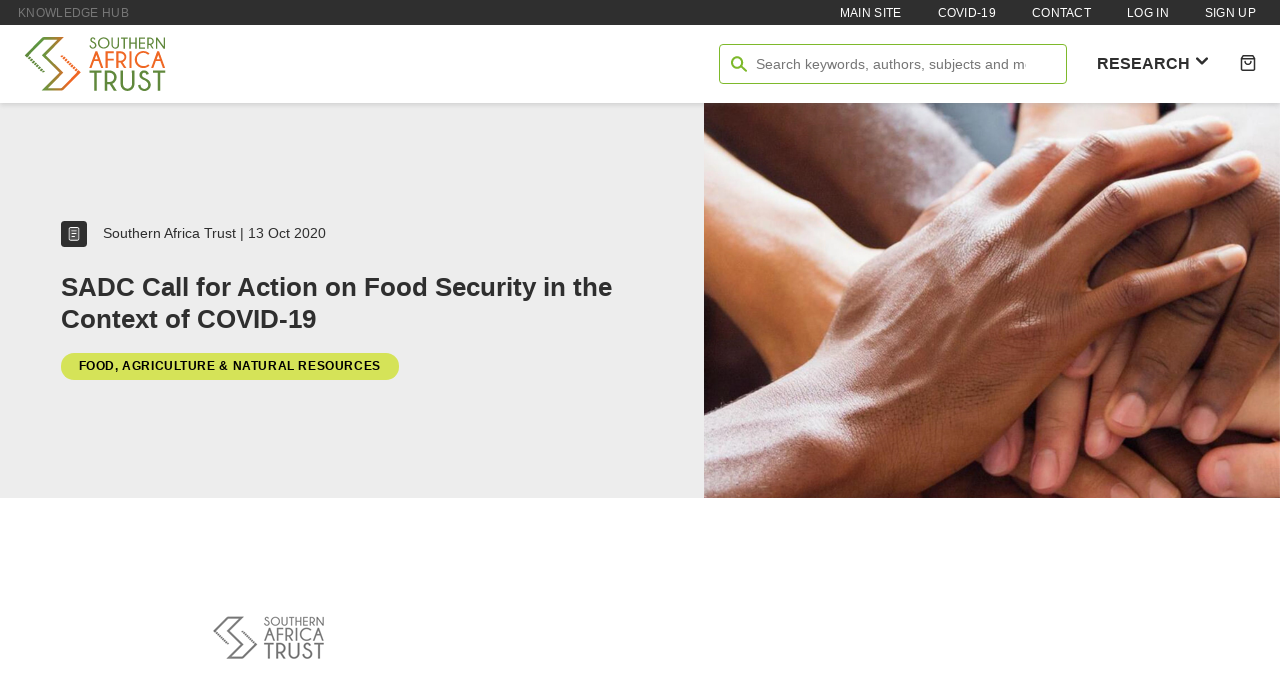

--- FILE ---
content_type: text/html; charset=utf-8
request_url: http://knowledgehub.southernafricatrust.org/research/a-responsible-response-to-covid-28/
body_size: 58263
content:
<!doctype html>
<!--[if lte IE 9]>    <html class="no-js ie9 oldie" lang="en"> <![endif]-->
<!--[if gt IE 9]><!-->
<html class="no-js" lang="en">
<!--<![endif]-->

<head>
  <meta charset="utf-8" />
  <link rel="dns-prefetch" href="//ajax.googleapis.com" />

  <title>SADC Call for Action on Food Security in the Context of COVID-19 | Southern Africa Trust | Knowledge Hub</title>
      <link rel='canonical' href='http://knowledgehub.southernafricatrust.org/research/a-responsible-response-to-covid-28/' >
    <meta name="viewport" content="width=device-width, initial-scale=1" />

    <meta name="format-detection" content="telephone=no" />

  <meta property='twitter:card' content='summary'/>  <meta property='og:site_name' content='Southern Africa Trust | Knowledge Hub'/><meta property='og:type' content='website'/><meta property='og:title' content='SADC Call for Action on Food Security in the Context of COVID-19'/><meta property='og:url' content='http://knowledgehub.southernafricatrust.org/research/a-responsible-response-to-covid-28/'/><meta property='og:image' content='http://knowledgehub.southernafricatrust.org/site/assets/files/1898/1.jpg'/>
  <link
    rel="logo"
    type="image/svg"
    href="http://knowledgehub.southernafricatrust.org/site/templates/assets/public/img/southern-africa-trust-knowledge-hub-logo-3f5e5217b4.svg"
  />

  <link
    rel="stylesheet"
    type="text/css"
    href="/site/templates/assets/public/css/style-3362be0785.min.css"
  />

  <link
    rel="alternate"
    type="application/rss+xml"
    title="RSS 2.0"
    href="/feed"
  />

    
      <script>
  var _gaq = _gaq || [];
  _gaq.push(['_setAccount', 'UA-179229907-1']);
  _gaq.push(['_trackPageview']);

  (function() {
    var ga = document.createElement('script');
    ga.type = 'text/javascript';
    ga.async = true;
    ga.src = ('https:' == document.location.protocol ? 'https://ssl' : 'http://www') + '.google-analytics.com/ga.js';
    var s = document.getElementsByTagName('script')[0];
    s.parentNode.insertBefore(ga, s);
  })();
</script>
  
  
  <script>
    document.querySelector('html').classList.remove('no-js');
  </script>
</head>

<body>
  <div style="position: absolute; z-index: -1; visibility: hidden;">
    <svg xmlns="http://www.w3.org/2000/svg" xmlns:xlink="http://www.w3.org/1999/xlink"><defs><path id="a" d="M256 314.312c76.215 0 142.607 37.536 177.179 93.036-45.894 42.321-108.964 68.446-178.598 68.446-68.714 0-131.054-25.446-176.768-66.768 34.258-56.41 101.205-94.714 178.187-94.714z"/><path id="c" d="M259.179 287.401c53.481 0 96.839-40.41 96.839-90.268s-43.357-90.286-96.839-90.286c-53.491 0-96.848 40.429-96.848 90.286s43.357 90.268 96.848 90.268z"/></defs><symbol id="icon-arrow-down-circle" viewBox="0 0 512 512"><path d="M256 0C114.612 0 0 114.625 0 256s114.612 256 256 256c141.4 0 256-114.625 256-256S397.4 0 256 0zm103.85 296.85l-91.4 86.65c-3.713 3.525-8.463 5.275-13.213 5.275s-9.5-1.75-13.212-5.275l-91.4-86.65c-7.688-7.274-8.013-19.449-.725-27.125 7.325-7.688 19.475-8 27.15-.725l58.988 55.925v-175.05c0-10.6 8.6-19.2 19.2-19.2 10.601 0 19.213 8.6 19.213 19.2v175.05l59-55.925c7.625-7.3 19.8-7.025 27.125.725 7.299 7.675 6.974 19.85-.726 27.125z"/></symbol><symbol id="icon-arrow-down" viewBox="0 0 512 512"><path d="M279.758 24.592v437.136c0 13.585-11.006 24.591-24.592 24.591-13.585 0-24.591-11.006-24.591-24.591V24.592C230.575 11.006 241.581 0 255.166 0c13.586 0 24.592 11.006 24.592 24.592z"/><path d="M442.872 325.117a24.511 24.511 0 01-7.204 17.387l-162.27 162.292A24.58 24.58 0 01256.011 512a24.583 24.583 0 01-17.388-7.204L76.332 342.504c-9.605-9.605-9.605-25.169 0-34.774s25.17-9.605 34.775 0l144.904 144.903L400.892 307.73c9.605-9.605 25.17-9.605 34.775 0a24.505 24.505 0 017.205 17.387z"/></symbol><symbol id="icon-arrow-left-circle" viewBox="0 0 512 512"><path d="M512 256C512 114.612 397.375 0 256 0S0 114.612 0 256c0 141.4 114.625 256 256 256s256-114.6 256-256zM215.15 359.85l-86.65-91.4c-3.525-3.713-5.275-8.463-5.275-13.213s1.75-9.5 5.275-13.212l86.65-91.4c7.274-7.688 19.449-8.013 27.125-.725 7.688 7.325 8 19.475.725 27.15l-55.925 58.988h175.05c10.6 0 19.2 8.6 19.2 19.2 0 10.601-8.601 19.213-19.2 19.213h-175.05l55.925 59c7.3 7.625 7.025 19.8-.725 27.125-7.675 7.299-19.85 6.974-27.125-.726z"/></symbol><symbol id="icon-arrow-left" viewBox="0 0 512 512"><path d="M487.408 279.758H50.272c-13.585 0-24.591-11.006-24.591-24.591s11.006-24.592 24.591-24.592h437.136c13.586 0 24.592 11.006 24.592 24.592s-11.006 24.591-24.592 24.591z"/><path d="M186.883 442.872a24.511 24.511 0 01-17.387-7.204L7.204 273.398A24.579 24.579 0 010 256.011a24.583 24.583 0 017.204-17.388L169.496 76.332c9.605-9.605 25.169-9.605 34.774 0s9.605 25.17 0 34.775L59.367 256.011 204.27 400.892c9.605 9.605 9.605 25.17 0 34.775a24.505 24.505 0 01-17.387 7.205z"/></symbol><symbol id="icon-arrow-right-circle" viewBox="0 0 512 512"><path d="M0 256c0 141.388 114.625 256 256 256s256-114.612 256-256C512 114.6 397.375 0 256 0S0 114.6 0 256zm296.85-103.85l86.65 91.399c3.525 3.713 5.275 8.463 5.275 13.213s-1.75 9.5-5.275 13.212l-86.65 91.4c-7.274 7.688-19.449 8.013-27.125.725-7.688-7.324-8-19.475-.725-27.149l55.925-58.987h-175.05c-10.6 0-19.2-8.601-19.2-19.2 0-10.601 8.6-19.213 19.2-19.213h175.05l-55.925-59c-7.3-7.625-7.025-19.8.725-27.125 7.675-7.3 19.85-6.975 27.125.725z"/></symbol><symbol id="icon-arrow-right" viewBox="0 0 512 512"><path d="M24.592 232.242h437.136c13.585 0 24.591 11.006 24.591 24.592 0 13.585-11.006 24.592-24.591 24.592l-437.136-.001C11.006 281.425 0 270.419 0 256.833c0-13.585 11.006-24.591 24.592-24.591z"/><path d="M325.117 69.128a24.511 24.511 0 0117.387 7.204l162.292 162.27a24.587 24.587 0 010 34.776l-162.292 162.29c-9.605 9.605-25.169 9.605-34.774 0s-9.605-25.17 0-34.775l144.903-144.904-144.904-144.882c-9.605-9.605-9.605-25.17 0-34.775a24.512 24.512 0 0117.388-7.204z"/></symbol><symbol id="icon-arrow-up-circle" viewBox="0 0 512 512"><path d="M256 512c141.388 0 256-114.625 256-256S397.388 0 256 0C114.6 0 0 114.625 0 256s114.6 256 256 256zM152.15 215.15l91.399-86.65c3.713-3.525 8.463-5.275 13.213-5.275s9.5 1.75 13.212 5.275l91.4 86.65c7.688 7.274 8.013 19.449.725 27.125-7.325 7.688-19.475 8-27.149.725l-58.988-55.925v175.05c0 10.6-8.6 19.2-19.199 19.2-10.601 0-19.213-8.601-19.213-19.2v-175.05l-59 55.925c-7.625 7.3-19.8 7.025-27.125-.725-7.3-7.675-6.975-19.85.725-27.125z"/></symbol><symbol id="icon-arrow-up" viewBox="0 0 512 512"><path d="M232.242 487.408V50.272c0-13.585 11.006-24.591 24.592-24.591 13.585 0 24.591 11.006 24.591 24.591v437.136c0 13.586-11.006 24.592-24.591 24.592-13.586 0-24.592-11.006-24.592-24.592z"/><path d="M69.128 186.883a24.511 24.511 0 017.204-17.387L238.602 7.204a24.583 24.583 0 0134.774 0l162.292 162.292c9.605 9.605 9.605 25.169 0 34.774s-25.17 9.605-34.775 0L255.988 59.367 111.107 204.271c-9.605 9.605-25.17 9.605-34.775 0a24.512 24.512 0 01-7.204-17.388z"/></symbol><symbol id="icon-book" viewBox="0 0 512 512"><path d="M480 360V24c0-13.3-10.7-24-24-24H128C75 0 32 43 32 96v320c0 53 43 96 96 96h328c13.3 0 24-10.7 24-24v-16c0-7.5-3.5-14.3-8.9-18.7-4.2-15.4-4.2-59.3 0-74.7 5.4-4.3 8.9-11.1 8.9-18.6zM160 134c0-3.3 2.7-6 6-6h212c3.3 0 6 2.7 6 6v20c0 3.3-2.7 6-6 6H166c-3.3 0-6-2.7-6-6v-20zm0 64c0-3.3 2.7-6 6-6h212c3.3 0 6 2.7 6 6v20c0 3.3-2.7 6-6 6H166c-3.3 0-6-2.7-6-6v-20zm253.4 250H128c-17.7 0-32-14.3-32-32 0-17.6 14.4-32 32-32h285.4c-1.9 17.1-1.9 46.9 0 64z"/></symbol><symbol id="icon-burger" viewBox="0 0 512 512"><path d="M480.352 118.856H31.648C14.176 118.856 0 104.681 0 87.208S14.176 55.56 31.648 55.56h448.703C497.824 55.56 512 69.735 512 87.208s-14.176 31.648-31.648 31.648zm0 168.792H31.648C14.176 287.648 0 273.473 0 256s14.176-31.648 31.648-31.648h448.703C497.824 224.352 512 238.527 512 256s-14.176 31.648-31.648 31.648zm0 168.792H31.648C14.176 456.44 0 442.265 0 424.792s14.176-31.648 31.648-31.648h448.703c17.473 0 31.648 14.176 31.648 31.648s-14.175 31.648-31.647 31.648z"/></symbol><symbol id="icon-cart" viewBox="0 0 512 512"><path d="M420.405 512H91.595c-38.854 0-70.459-31.606-70.459-70.46V105.608L91.732 0h329.43l69.702 105.677V441.54c0 38.854-31.605 70.46-70.459 70.46zM68.108 119.852V441.54c0 12.959 10.539 23.486 23.486 23.486h328.811c12.959 0 23.486-10.527 23.486-23.486V119.771l-48.005-72.799H116.825l-48.717 72.88z"/><path d="M44.622 93.945h422.756v46.973H44.622zm211.539 230.162c-64.84 0-117.593-52.752-117.593-117.569 0-12.97 10.516-23.486 23.486-23.486s23.486 10.517 23.486 23.486c0 38.923 31.675 70.597 70.62 70.597 38.922 0 70.597-31.674 70.597-70.597 0-12.97 10.505-23.486 23.486-23.486s23.486 10.517 23.486 23.486c.001 64.817-52.751 117.569-117.568 117.569z"/></symbol><symbol id="icon-check-circle" viewBox="0 0 512 512"><path fill="none" d="M-438-8185H951V8698H-438z"/><path d="M256 0C114.617 0 0 114.617 0 256.012 0 397.383 114.617 512 256 512c141.382 0 256-114.617 256-255.988C512 114.617 397.382 0 256 0zm116.151 198.443L236.105 365.788a24.135 24.135 0 01-16.646 8.832 24.137 24.137 0 01-17.934-5.809l-77.368-66.966c-10.105-8.737-11.204-24.015-2.467-34.098 8.725-10.106 24.025-11.216 34.108-2.455l58.513 50.649 120.32-148.006c8.453-10.343 23.672-11.901 34.014-3.519 10.367 8.431 11.937 23.661 3.506 34.027z"/></symbol><symbol id="icon-checkbox-false" viewBox="0 0 512 512"><path d="M409.6 0H102.4C45.85 0 0 45.85 0 102.4v307.2C0 466.15 45.85 512 102.4 512h307.2c56.55 0 102.4-45.85 102.4-102.4V102.4C512 45.85 466.15 0 409.6 0zm51.2 409.6c0 28.226-22.976 51.2-51.2 51.2H102.4c-28.225 0-51.2-22.975-51.2-51.2V102.4c0-28.237 22.975-51.2 51.2-51.2h307.2c28.225 0 51.2 22.962 51.2 51.2v307.2z"/></symbol><symbol id="icon-checkbox-true" viewBox="0 0 512 512"><path d="M409.6 0H102.4C45.85 0 0 45.85 0 102.4v307.2C0 466.15 45.85 512 102.4 512h307.2c56.55 0 102.4-45.85 102.4-102.4V102.4C512 45.85 466.15 0 409.6 0zm-33.924 197.35l-147.251 153.6a25.627 25.627 0 01-18.475 7.875h-.676c-7.199-.2-14-3.425-18.7-8.875L133 283.225c-9.25-10.699-8.05-26.875 2.65-36.1 10.65-9.25 26.875-8.1 36.1 2.65l39.2 45.425 127.776-133.3c9.773-10.176 25.975-10.525 36.199-.75 10.2 9.775 10.552 25.975.751 36.2z"/></symbol><symbol id="icon-chevron-down" viewBox="0 0 512 512"><path d="M448 180.729c0 10.611-4.051 21.223-12.15 29.323l-150.526 150.54a41.493 41.493 0 01-29.323 12.15 41.469 41.469 0 01-29.323-12.15L76.15 210.052c-16.201-16.201-16.201-42.445 0-58.645 16.2-16.201 42.458-16.201 58.645 0L256 272.611l121.205-121.204c16.2-16.201 42.445-16.201 58.644 0 8.1 8.1 12.151 18.712 12.151 29.322z"/></symbol><symbol id="icon-chevron-left" viewBox="0 0 512 512"><path d="M331.271 448c-10.611 0-21.223-4.051-29.323-12.15l-150.54-150.526a41.493 41.493 0 01-12.15-29.323 41.469 41.469 0 0112.15-29.323l150.54-150.526c16.201-16.201 42.445-16.201 58.646 0 16.2 16.2 16.2 42.458 0 58.644L239.388 256l121.205 121.205c16.2 16.2 16.2 42.445 0 58.644-8.1 8.1-18.711 12.151-29.322 12.151z"/></symbol><symbol id="icon-chevron-right" viewBox="0 0 512 512"><path d="M180.729 64c10.612 0 21.223 4.05 29.323 12.15l150.541 150.526A41.497 41.497 0 01372.742 256a41.47 41.47 0 01-12.149 29.323L210.052 435.849c-16.201 16.202-42.445 16.202-58.645 0-16.201-16.199-16.201-42.457 0-58.644L272.611 256 151.407 134.795c-16.201-16.2-16.201-42.445 0-58.644C159.507 68.05 170.119 64 180.729 64z"/></symbol><symbol id="icon-chevron-up" viewBox="0 0 512 512"><path d="M64 331.271c0-10.611 4.05-21.223 12.15-29.323l150.526-150.541A41.494 41.494 0 01256 139.257a41.467 41.467 0 0129.323 12.15l150.525 150.541c16.202 16.201 16.202 42.445 0 58.645-16.199 16.2-42.457 16.2-58.644 0L256 239.388 134.795 360.593c-16.2 16.2-42.445 16.2-58.644 0C68.05 352.493 64 341.882 64 331.271z"/></symbol><symbol id="icon-circular-arrow" viewBox="0 0 512 512"><path fill-rule="evenodd" clip-rule="evenodd" d="M512 251.098C512 113.879 397.19 2.189 256 2.189c-141.119 0-256 111.69-256 248.909C0 356.99 71.162 452.796 173.952 486.764v-67.298C107.01 388.618 63.894 322.881 63.894 251.098c0-103.002 86.231-186.752 192.106-186.752 105.945 0 192.106 83.75 192.106 186.752 0 56.04-25.529 107.24-67.972 141.917l-77.544-75.382v192.178h197.708l-75.204-73.112C478.706 390.604 512 323.944 512 251.098z"/></symbol><symbol id="icon-cross-circle" viewBox="0 0 512 512"><path d="M256 0C114.615 0 0 114.615 0 256s114.615 256 256 256 256-114.615 256-256S397.385 0 256 0zm90.058 316.73c6.212 6.23 6.212 16.347 0 22.577a15.987 15.987 0 01-11.288 4.653 15.992 15.992 0 01-11.289-4.653L256 271.827l-67.49 67.48a15.95 15.95 0 01-11.279 4.653 15.952 15.952 0 01-11.279-4.653c-6.231-6.23-6.231-16.347 0-22.577l67.48-67.48-67.48-67.49c-6.231-6.231-6.231-16.327 0-22.558 6.23-6.231 16.327-6.231 22.558 0l67.49 67.48 67.48-67.48c6.23-6.231 16.347-6.231 22.577 0 6.212 6.23 6.212 16.327 0 22.558l-67.48 67.49 67.481 67.48z"/></symbol><symbol id="icon-cross" viewBox="0 0 512 512"><path d="M42.436 510.406c-10.452 0-20.905-3.988-28.884-11.967-15.958-15.959-15.958-41.811 0-57.768l427.109-427.11c15.958-15.958 41.81-15.958 57.768 0s15.958 41.81 0 57.767L71.319 498.439c-7.979 7.979-18.431 11.967-28.883 11.967z"/><path d="M471.141 512.002c-10.452 0-20.904-3.988-28.884-11.967L11.976 69.733c-15.957-15.957-15.957-41.809 0-57.767 15.958-15.958 41.81-15.958 57.768 0l430.281 430.301c15.958 15.957 15.958 41.809 0 57.768-7.979 7.979-18.432 11.967-28.884 11.967z"/></symbol><symbol id="icon-exclamation-circle" viewBox="0 0 512 512"><path d="M256 0C114.618 0 0 114.617 0 256.012 0 397.383 114.618 512 256 512c141.383 0 256-114.617 256-255.988C512 114.617 397.383 0 256 0zm-28.135 120.78h55.303v154.453h-55.303V120.78zm27.652 270.488c-19.765 0-35.786-16.01-35.786-35.773 0-19.765 16.021-35.773 35.786-35.773 19.753 0 35.773 16.009 35.773 35.773 0 19.763-16.02 35.773-35.773 35.773z"/></symbol><symbol id="icon-eye" viewBox="0 0 512 512"><path d="M259.768 202.13c-34.982-2.056-63.89 24.796-61.584 57.389 1.777 26.944 25.241 48.704 54.148 50.463 34.983 2.056 63.89-24.796 61.594-57.389-1.89-27.037-25.353-48.816-54.158-50.463zm3.25-46.278c-64.936-3.797-118.566 46.074-114.482 106.686 3.352 49.981 46.824 90.5 100.445 93.611 64.946 3.814 118.575-46.056 114.483-106.686-3.464-49.87-46.928-90.39-100.446-93.611zm-7.019 242.371c-97.825 0-186.538-49.871-251.992-130.89-5.342-6.647-5.342-15.907 0-22.556 65.454-81.111 154.167-131 251.992-131 97.816 0 186.539 49.889 252.001 130.908 5.334 6.629 5.334 15.906 0 22.537-65.463 81.13-154.186 131.001-252.001 131.001z"/></symbol><symbol id="icon-filter" viewBox="0 0 512 512"><path d="M34.139 85.334h443.723c18.861 0 34.139 15.277 34.139 34.139 0 18.833-15.277 34.139-34.139 34.139H34.139C15.278 153.611 0 138.306 0 119.473c0-18.862 15.278-34.139 34.139-34.139zm93.083 136.527h280.833c18.833 0 34.11 15.277 34.11 34.139s-15.277 34.139-34.11 34.139H127.222c-18.847 0-34.125-15.277-34.125-34.139s15.278-34.139 34.125-34.139zm69.82 136.528h117.903c18.861 0 34.167 15.306 34.167 34.139 0 18.861-15.306 34.139-34.167 34.139H197.042c-18.847 0-34.139-15.277-34.139-34.139 0-18.834 15.291-34.139 34.139-34.139z"/></symbol><symbol id="icon-gears" viewBox="0 0 512 512"><path d="M509.34 211.836c-1.785-2.337-4.114-3.728-6.999-4.169l-61.003-9.331c-3.332-10.668-7.888-21.554-13.665-32.668 3.995-5.555 9.993-13.387 17.992-23.501 7.999-10.112 13.664-17.498 17-22.167 1.779-2.445 2.661-4.999 2.661-7.668 0-3.109-.77-5.551-2.333-7.332-7.995-11.334-26.33-30.221-54.998-56.667-2.656-2.222-5.442-3.332-8.327-3.332-3.335 0-6.001.998-8.002 2.997l-47.331 35.667c-9.114-4.67-19.114-8.78-29.998-12.335L305.004 10c-.223-2.889-1.503-5.278-3.835-7.168C298.832.941 296.115 0 292.999 0h-73.998c-6.445 0-10.446 3.11-12 9.332-2.89 11.107-6.114 31.774-9.668 61.997a190.744 190.744 0 00-30.334 12.67l-46-35.666C118.111 46.11 115.222 45 112.334 45c-4.889 0-15.387 7.943-31.5 23.833-16.111 15.892-27.05 27.835-32.833 35.831-2.001 2.889-2.998 5.446-2.998 7.667 0 2.669 1.11 5.336 3.33 7.999 14.888 18.004 26.78 33.332 35.67 46.005-5.557 10.22-9.89 20.445-12.998 30.665l-62.002 9.331c-2.444.446-4.554 1.893-6.333 4.338-1.783 2.442-2.67 5-2.67 7.662v74.002c0 2.894.887 5.498 2.667 7.832 1.779 2.333 4.11 3.731 7 4.171l61.004 9.001c3.11 10.888 7.664 21.884 13.665 32.992-3.997 5.558-9.997 13.389-17.997 23.501-8 10.117-13.671 17.5-17.001 22.167-1.78 2.454-2.668 5.003-2.668 7.671 0 2.885.778 5.438 2.332 7.66 8.666 12.007 27 30.673 55.001 56.006 2.446 2.444 5.225 3.663 8.333 3.663 3.336 0 6.113-.994 8.334-2.992l47.004-35.672c9.116 4.667 19.114 8.779 30.003 12.339l9.332 61.329c.225 2.885 1.502 5.275 3.833 7.169 2.331 1.894 5.056 2.829 8.167 2.829h73.998c6.457 0 10.452-3.108 12.011-9.333 2.885-11.108 6.105-31.773 9.66-61.994a190.342 190.342 0 0030.334-12.674l46.004 36.007c3.109 1.999 6.002 2.992 8.663 2.992 4.887 0 15.331-7.883 31.328-23.666 16.006-15.774 27.006-27.775 33-36.003 1.997-2.221 2.999-4.775 2.999-7.66 0-2.894-1.105-5.677-3.335-8.335-15.993-19.561-27.885-34.889-35.664-46.004 4.444-8.223 8.779-18.331 13.002-30.333l61.666-9.326c2.661-.447 4.891-1.894 6.664-4.338 1.778-2.45 2.661-5.007 2.661-7.672v-73.994c.006-2.889-.877-5.496-2.66-7.831zM316.341 316.332c-16.662 16.669-36.774 25.004-60.334 25.004-23.558 0-43.667-8.335-60.336-25.004-16.663-16.662-24.999-36.775-24.999-60.33 0-23.558 8.331-43.667 24.999-60.336 16.669-16.664 36.782-24.999 60.336-24.999 23.56 0 43.673 8.335 60.334 24.999 16.665 16.669 25 36.778 25 60.336 0 23.555-8.334 43.669-25 60.33z"/></symbol><symbol id="icon-heart-outline" viewBox="0 0 512 512"><path fill-rule="evenodd" clip-rule="evenodd" d="M255.87 78.503c-28.073-32.01-69.619-51.87-113.853-51.498-68.534.577-131.542 53.146-140.634 121.442C-6.464 207.388 19.91 263.828 59.49 303.06c21.462 21.273 44.986 41.301 67.747 60.678 9.428 8.027 18.726 15.942 27.691 23.788 31.27 27.367 59.828 54.936 82.255 87.36a22 22 0 0034.005 2.678c5.548-5.811 11.166-12.992 16.085-19.279l.247-.315c5.301-6.775 10.039-12.819 14.658-17.82 22.568-24.436 48.098-45.944 74.838-68.472 4.184-3.525 8.397-7.074 12.633-10.664 30.796-26.095 62.455-54.051 88.537-88.02 42.349-55.155 48.527-141.977-2.246-198.497-46.651-51.931-131.378-63.183-189.553-23.014-11.093 7.66-21.454 16.707-30.518 27.02zm-19.483 48.68c-17.96-33.853-54.744-56.51-93.999-56.18-47.856.403-91.35 37.882-97.39 83.25-5.608 42.12 13.145 85.52 45.467 117.556l-15.487 15.626 15.487-15.626c20.227 20.049 41.695 38.323 63.882 57.208 9.729 8.281 19.597 16.68 29.558 25.398 25.119 21.983 50.147 45.455 72.121 72.412 4.263-5.418 8.987-11.287 13.831-16.53 24.59-26.626 52.451-50.082 79.052-72.477 4.135-3.481 8.24-6.937 12.296-10.375 30.676-25.993 59.12-51.34 82.083-81.247 31.872-41.51 34.022-104.336-.079-142.296-32.211-35.858-92.293-43.505-131.821-16.211-15.298 10.563-27.953 24.09-36.138 39.5a21.998 21.998 0 01-38.863-.008z"/></symbol><symbol id="icon-heart" viewBox="0 0 512 512"><path d="M255.87 78.503c-28.073-32.01-69.619-51.87-113.853-51.498-68.534.577-131.542 53.146-140.634 121.442C-6.464 207.388 19.91 263.828 59.49 303.06c21.462 21.273 44.986 41.301 67.747 60.678 9.428 8.027 18.726 15.942 27.691 23.788 31.27 27.367 59.828 54.936 82.255 87.36a22 22 0 0034.005 2.678c5.548-5.811 11.166-12.992 16.085-19.279l.247-.315c5.301-6.775 10.039-12.819 14.658-17.82 22.568-24.436 48.098-45.944 74.838-68.472 4.184-3.525 8.397-7.074 12.633-10.664 30.795-26.095 62.455-54.051 88.537-88.02 42.349-55.155 48.527-141.977-2.246-198.497-46.651-51.931-131.378-63.183-189.553-23.014-11.093 7.66-21.454 16.707-30.518 27.02z"/></symbol><symbol id="icon-lock" viewBox="0 0 512 512"><path d="M172.759 191.996h166.482v-42.658c0-47.063-37.335-85.351-83.241-85.351s-83.241 38.287-83.241 85.351v42.658zm52.081 222.832c-.323 3.012.612 6.039 2.585 8.283 1.974 2.263 4.797 3.556 7.757 3.556h41.637c2.96 0 5.783-1.293 7.756-3.556 1.974-2.244 2.909-5.271 2.586-8.283l-6.565-60.517c10.647-7.943 17.043-20.513 17.043-34.308 0-23.539-18.676-42.675-41.638-42.675s-41.638 19.136-41.638 42.675c0 13.795 6.378 26.364 17.043 34.308l-6.566 60.517zM79.074 191.996h31.229v-42.658C110.303 66.981 175.65 0 256 0s145.697 66.981 145.697 149.338v42.658h31.229c5.749 0 10.393 4.779 10.393 10.665v266.681c0 23.523-18.659 42.658-41.621 42.658H110.303c-22.963 0-41.621-19.135-41.621-42.658V202.661c0-5.886 4.643-10.665 10.392-10.665z"/></symbol><symbol id="icon-magnifying-glass" viewBox="0 0 512 512"><path d="M195.051 411.418C87.492 411.418-.002 320.779-.002 209.38c0-111.4 87.495-202.038 195.053-202.038 107.543 0 195.038 90.638 195.038 202.038 0 111.399-87.494 202.038-195.038 202.038zm0-339.059c-71.701 0-130.036 61.462-130.036 137.021 0 75.558 58.335 137.021 130.036 137.021 71.7 0 130.02-61.463 130.02-137.021 0-75.559-58.32-137.021-130.02-137.021z"/><path d="M479.487 504.658a32.52 32.52 0 01-22.254-8.793L294.688 343.289c-13.08-12.287-13.73-32.859-1.459-45.971 12.285-13.08 32.826-13.746 45.969-1.459l162.545 152.574c13.08 12.287 13.746 32.859 1.459 45.971-6.412 6.826-15.047 10.254-23.715 10.254z"/></symbol><symbol id="icon-profile-circle" viewBox="0 0 512 512"><use xlink:href="#a" overflow="visible"/><clipPath id="b"><use xlink:href="#a" overflow="visible"/></clipPath><path clip-path="url(#b)" d="M-13.616 222.884h538.224v344.339H-13.616z"/><use xlink:href="#c" overflow="visible"/><clipPath id="d"><use xlink:href="#c" overflow="visible"/></clipPath><path clip-path="url(#d)" d="M70.902 15.419h376.544V378.83H70.902z"/><path d="M256 503.509c-141.161 0-256-111.036-256-247.518 0-136.474 114.839-247.5 256-247.5 141.16 0 256 111.026 256 247.5 0 136.482-114.84 247.518-256 247.518zm0-458.447c-120.991 0-219.429 94.625-219.429 210.929 0 116.32 98.438 210.945 219.429 210.945 121 0 219.429-94.625 219.429-210.945C475.429 139.688 377 45.062 256 45.062z"/></symbol><symbol id="icon-profile" viewBox="0 0 512 512"><path clip-rule="evenodd" d="M373.333 146.742c0 67.242-57.307 121.752-128 121.752-70.692 0-128-54.51-128-121.752 0-67.243 57.308-121.753 128-121.753 70.693 0 128 54.51 128 121.753zm-23.742 202.921H162.409C72.713 349.663 0 422.344 0 512h512c0-89.656-72.713-162.337-162.409-162.337z"/></symbol><symbol id="icon-publication-type-book" viewBox="0 0 512 512"><path fill-rule="evenodd" clip-rule="evenodd" fill="#2F2F2F" d="M64 0h384c35.344 0 64 28.656 64 64v384c0 35.344-28.656 64-64 64H64c-35.344 0-64-28.656-64-64V64C0 28.656 28.656 0 64 0z"/><path clip-rule="evenodd" fill="none" d="M117.25 147.828l136.859 28.891v183.297L117.25 335.531zm277.5 0l-136.859 28.891v183.297l136.859-24.485z"/><path opacity=".521" fill="#777" d="M256 168.719c-35.164-21.891-88.75-30.719-143.609-32.391v211.984c47.117 1.438 93.289 8.156 127.656 23.875 10.125 4.641 21.742 4.641 31.922 0 34.375-15.719 80.531-22.438 127.641-23.875V136.328C344.75 138 291.156 146.828 256 168.719z"/><path fill="#FFF" d="M375.672 325.547c-51.25 3.5-89.453 14.984-107.703 21.531V189.453c17.391-10.312 45.844-23.25 107.703-27.906v164zm-239.344 0v-164c61.711 4.656 90.078 17.5 107.703 27.922v157.594c-18.25-6.532-56.437-18.016-107.703-21.516zM256 168.719c-35.164-21.891-88.75-30.719-143.609-32.391v211.984c47.117 1.438 93.289 8.156 127.656 23.875 10.125 4.641 21.742 4.641 31.922 0 34.375-15.719 80.531-22.438 127.641-23.875V136.328C344.75 138 291.156 146.828 256 168.719z"/></symbol><symbol id="icon-publication-type-case-study" viewBox="0 0 512 512"><path fill-rule="evenodd" clip-rule="evenodd" fill="#2F2F2F" d="M64 0h384c35.344 0 64 28.656 64 64v384c0 35.344-28.656 64-64 64H64c-35.344 0-64-28.656-64-64V64C0 28.656 28.656 0 64 0z"/><path fill="#FFF" d="M391.25 370.109a9.515 9.515 0 01-6.047-2.141l-83.406-67.547c-4.109-3.328-4.75-9.375-1.406-13.5 3.312-4.125 9.359-4.781 13.5-1.406l83.406 67.547c4.109 3.328 4.75 9.375 1.406 13.5-1.891 2.344-4.656 3.547-7.453 3.547z"/><path clip-rule="evenodd" fill="none" d="M313.781 297.797c31.984-39.5 25.906-97.422-13.594-129.406-39.484-31.969-97.414-25.875-129.391 13.609s-25.891 97.422 13.602 129.391c39.485 31.968 97.414 25.89 129.383-13.594z"/><path fill="#545454" d="M313.781 297.797c31.984-39.5 25.906-97.422-13.594-129.406-39.484-31.969-97.414-25.875-129.391 13.609s-25.891 97.422 13.602 129.391c39.485 31.968 97.414 25.89 129.383-13.594z"/><path fill="#FFF" d="M242.242 341.5c-23.164 0-45.852-8.047-63.883-22.641-21.094-17.078-34.273-41.344-37.109-68.344-2.836-26.992 5.008-53.469 22.086-74.555 19.383-23.938 48.188-37.672 79.023-37.672 23.156 0 45.844 8.039 63.875 22.641 21.094 17.086 34.266 41.352 37.109 68.344 2.828 26.984-5.016 53.461-22.109 74.57-19.375 23.923-48.156 37.657-78.992 37.657zm.117-184.008c-25.016 0-48.383 11.133-64.102 30.547-13.852 17.109-20.211 38.578-17.914 60.469 2.305 21.898 12.992 41.57 30.094 55.414 14.625 11.844 33.023 18.375 51.805 18.375 25.008 0 48.367-11.125 64.07-30.547 13.859-17.109 20.234-38.586 17.938-60.469-2.312-21.891-13-41.578-30.109-55.43-14.61-11.835-33.008-18.359-51.782-18.359z"/></symbol><symbol id="icon-publication-type-impact-story" viewBox="0 0 512 512"><path fill-rule="evenodd" clip-rule="evenodd" fill="#2F2F2F" d="M64 0h384c35.344 0 64 28.656 64 64v384c0 35.344-28.656 64-64 64H64c-35.344 0-64-28.656-64-64V64C0 28.656 28.656 0 64 0z"/><path clip-rule="evenodd" fill="none" d="M192 128h160v251.078H192c-17.672 0-32-14.328-32-32V160c0-17.672 14.328-32 32-32z"/><path fill="#545454" d="M192 128h160v251.078H192c-17.672 0-32-14.328-32-32V160c0-17.672 14.328-32 32-32z"/><path fill="#FFF" d="M360 387.078H192c-22.055 0-40-17.938-40-40V160c0-22.055 17.945-40 40-40h168v267.078zM192 136c-13.234 0-24 10.766-24 24v187.078c0 13.234 10.766 24 24 24h152V136H192z"/><path clip-rule="evenodd" fill="none" d="M187.234 336H352v54.469H187.234c-15.039 0-27.234-12.188-27.234-27.234S172.195 336 187.234 336z"/><path fill="#545454" d="M187.234 336H352v54.469H187.234c-15.039 0-27.234-12.188-27.234-27.234S172.195 336 187.234 336z"/><path fill="#FFF" d="M360 398.469H187.234c-19.43 0-35.234-15.812-35.234-35.234S167.805 328 187.234 328H360v70.469zM187.234 344C176.625 344 168 352.625 168 363.234s8.625 19.234 19.234 19.234H344V344H187.234zm114.485-144h-88.031c-4.422 0-8-3.578-8-8s3.578-8 8-8h88.031c4.422 0 8 3.578 8 8s-3.578 8-8 8z"/></symbol><symbol id="icon-publication-type-podcast" viewBox="0 0 512 512"><path fill-rule="evenodd" clip-rule="evenodd" fill="#2F2F2F" d="M64 0h384c35.344 0 64 28.656 64 64v384c0 35.344-28.656 64-64 64H64c-35.344 0-64-28.656-64-64V64C0 28.656 28.656 0 64 0z"/><path clip-rule="evenodd" fill="none" d="M256 384c70.688 0 128-57.312 128-128s-57.312-128-128-128c-70.695 0-128 57.312-128 128s57.305 128 128 128z"/><path fill="#545454" d="M256 384c70.688 0 128-57.312 128-128s-57.312-128-128-128c-70.695 0-128 57.312-128 128s57.305 128 128 128z"/><path fill="#FFF" d="M256 392c-74.992 0-136-61.016-136-136 0-74.992 61.008-136 136-136 74.984 0 136 61.008 136 136 0 74.984-61.016 136-136 136zm0-256c-66.172 0-120 53.828-120 120s53.828 120 120 120 120-53.828 120-120-53.828-120-120-120z"/><path clip-rule="evenodd" fill="none" d="M219.43 201.781v103.688l91.429-51.844z"/><path fill="#FFF" d="M219.43 313.469a7.882 7.882 0 01-4.023-1.094 7.981 7.981 0 01-3.977-6.906V201.781a8.012 8.012 0 013.977-6.914 7.976 7.976 0 017.969-.047l91.438 51.844c2.5 1.422 4.047 4.078 4.047 6.961s-1.547 5.539-4.047 6.961l-91.438 51.836a7.924 7.924 0 01-3.946 1.047zm8-97.953v76.219l67.211-38.109-67.211-38.11z"/></symbol><symbol id="icon-publication-type-policy-brief" viewBox="0 0 512 512"><path fill-rule="evenodd" clip-rule="evenodd" fill="#2F2F2F" d="M64 0h384c35.344 0 64 28.656 64 64v384c0 35.344-28.656 64-64 64H64c-35.344 0-64-28.656-64-64V64C0 28.656 28.656 0 64 0z"/><path clip-rule="evenodd" fill="none" d="M264 144c66.281 0 120 46.562 120 104s-53.719 104-120 104c-14.602 0-28.594-2.266-41.531-6.391L144 368l27.102-54.156C154.164 295.906 144 272.984 144 248c0-57.438 53.727-104 120-104z"/><path fill="#545454" d="M264 144c66.281 0 120 46.562 120 104s-53.719 104-120 104c-14.602 0-28.594-2.266-41.531-6.391L144 368l27.102-54.156C154.164 295.906 144 272.984 144 248c0-57.438 53.727-104 120-104z"/><path fill="#FFF" d="M144 377.594a9.595 9.595 0 01-8.586-13.891l24.195-48.344c-16.305-19.422-25.211-43.094-25.211-67.359 0-62.641 58.141-113.602 129.602-113.602 71.469 0 129.594 50.961 129.594 113.602S335.469 361.594 264 361.594c-14.25 0-28.242-2-41.633-5.969l-75.734 21.609c-.867.25-1.758.36-2.633.36zm120-223.992c-60.875 0-110.398 42.344-110.398 94.398 0 21.797 8.461 42.297 24.477 59.25a9.599 9.599 0 011.609 10.891l-17.336 34.641 57.484-16.406a9.33 9.33 0 015.547.094c12.359 3.938 25.352 5.938 38.617 5.938 60.875 0 110.406-42.359 110.406-94.406 0-52.057-49.531-94.4-110.406-94.4z"/></symbol><symbol id="icon-publication-type-policy-instrument" viewBox="0 0 512 512"><path fill-rule="evenodd" clip-rule="evenodd" fill="#2F2F2F" d="M64 0h384c35.344 0 64 28.656 64 64v384c0 35.344-28.656 64-64 64H64c-35.344 0-64-28.656-64-64V64C0 28.656 28.656 0 64 0z"/><path clip-rule="evenodd" fill="none" d="M217.219 154.672l143.25 82.703-59.719 103.469-143.258-82.703z"/><path fill="#545454" d="M217.219 154.672l143.25 82.703-59.719 103.469-143.258-82.703z"/><path fill="#FFF" d="M303.672 351.766l-157.11-90.696 67.727-117.328 157.102 90.703-67.719 117.321zm-135.25-96.555l129.406 74.711 51.719-89.617-129.398-74.703-51.727 89.609z"/><path fill="#545454" d="M200.852 125.516l30.484 17.594a8.018 8.018 0 012.93 10.938l-68.805 119.156a8.01 8.01 0 01-10.93 2.938l-30.484-17.609c-3.82-2.203-5.133-7.094-2.922-10.922l68.797-119.172a7.988 7.988 0 0110.93-2.923zm162.586 93.859l30.469 17.609a7.971 7.971 0 012.938 10.922l-68.797 119.172c-2.203 3.828-7.109 5.125-10.922 2.922l-30.5-17.594c-3.812-2.219-5.125-7.109-2.922-10.938L352.5 222.312a8.016 8.016 0 0110.938-2.937z"/><path fill="#FFF" d="M170.031 409.812a7.89 7.89 0 01-3.992-1.078 7.988 7.988 0 01-2.93-10.922l55.141-95.5c2.203-3.828 7.094-5.156 10.93-2.922a7.988 7.988 0 012.93 10.922l-55.141 95.5a8.01 8.01 0 01-6.938 4z"/><path clip-rule="evenodd" fill="none" d="M200.852 125.516l30.484 17.594a8.018 8.018 0 012.93 10.938l-68.805 119.156a8.01 8.01 0 01-10.93 2.938l-30.484-17.609c-3.82-2.203-5.133-7.094-2.922-10.922l68.797-119.172a7.988 7.988 0 0110.93-2.923z"/><path fill="#FFF" d="M158.516 285.203c-2.789 0-5.547-.734-7.977-2.125l-30.492-17.625a15.876 15.876 0 01-7.453-9.703 15.935 15.935 0 011.602-12.141l68.797-119.172c4.25-7.375 14.484-10.133 21.867-5.844l30.477 17.586c7.633 4.422 10.258 14.227 5.859 21.859l-68.805 119.164c-2.852 4.939-8.172 8.001-13.875 8.001zm38.336-152.758l-68.797 119.164 30.469 17.594h.016l68.797-119.156-30.485-17.602z"/><path clip-rule="evenodd" fill="none" d="M363.438 219.375l30.469 17.609a7.971 7.971 0 012.938 10.922l-68.797 119.172c-2.203 3.828-7.109 5.125-10.922 2.922l-30.5-17.594c-3.812-2.219-5.125-7.109-2.922-10.938L352.5 222.312a8.016 8.016 0 0110.938-2.937z"/><path fill="#FFF" d="M321.125 379.078c-2.812 0-5.578-.75-8-2.156l-30.5-17.578c-7.625-4.453-10.234-14.25-5.859-21.859l68.812-119.172c4.281-7.375 14.469-10.109 21.844-5.875l30.484 17.617c3.703 2.117 6.359 5.57 7.469 9.703s.531 8.453-1.609 12.156l-68.797 119.164c-2.828 4.922-8.141 8-13.844 8zm38.313-152.773l-68.812 119.164 30.5 17.609s0-.016.016-.016l68.781-119.156-30.485-17.601z"/></symbol><symbol id="icon-publication-type-report" viewBox="0 0 512 512"><path fill-rule="evenodd" clip-rule="evenodd" fill="#2F2F2F" d="M64 0h384c35.344 0 64 28.656 64 64v384c0 35.344-28.656 64-64 64H64c-35.344 0-64-28.656-64-64V64C0 28.656 28.656 0 64 0z"/><path fill="#545454" d="M192 128h128c17.672 0 32 14.328 32 32v187.078c0 17.672-14.328 32-32 32H192c-17.672 0-32-14.328-32-32V160c0-17.672 14.328-32 32-32z"/><path fill="#FFF" d="M320 387.078H192c-22.055 0-40-17.938-40-40V160c0-22.055 17.945-40 40-40h128c22.062 0 40 17.945 40 40v187.078c0 22.063-17.938 40-40 40zM192 136c-13.234 0-24 10.766-24 24v187.078c0 13.234 10.766 24 24 24h128c13.234 0 24-10.766 24-24V160c0-13.234-10.766-24-24-24H192z"/><path fill="#FFF" d="M300.312 254.156h-88.617c-4.422 0-8-3.578-8-8s3.578-8 8-8h88.617c4.422 0 8 3.578 8 8s-3.578 8-8 8zm-33.124 59.078h-55.492c-4.422 0-8-3.578-8-8s3.578-8 8-8h55.492c4.422 0 8 3.578 8 8s-3.579 8-8 8zm33.124-110.765h-88.617c-4.422 0-8-3.578-8-8s3.578-8 8-8h88.617c4.422 0 8 3.578 8 8s-3.578 8-8 8z"/></symbol><symbol id="icon-publication-type-research-paper" viewBox="0 0 512 512"><path fill-rule="evenodd" clip-rule="evenodd" fill="#2F2F2F" d="M64 0h384c35.344 0 64 28.656 64 64v384c0 35.344-28.656 64-64 64H64c-35.344 0-64-28.656-64-64V64C0 28.656 28.656 0 64 0z"/><path fill="#545454" d="M176 128h88l88 84.031v151.047c0 8.828-7.156 16-16 16H176c-8.836 0-16-7.172-16-16V144c0-8.844 7.164-16 16-16z"/><path fill="#FFF" d="M336 387.078H176c-13.234 0-24-10.766-24-24V144c0-13.234 10.766-24 24-24h91.203L360 208.609v154.469c0 13.234-10.766 24-24 24zM176 136c-4.414 0-8 3.586-8 8v219.078c0 4.406 3.586 8 8 8h160c4.406 0 8-3.594 8-8V215.453L260.797 136H176z"/><path fill="#FFF" d="M352 220.031h-88c-4.422 0-8-3.578-8-8V128a7.989 7.989 0 014.852-7.352c2.93-1.289 6.336-.648 8.68 1.562l88 84.031a8.008 8.008 0 01-5.532 13.79zm-80-16h60.031L272 146.703v57.328z"/></symbol><symbol id="icon-publication-type-video" viewBox="0 0 512 512"><path fill-rule="evenodd" clip-rule="evenodd" fill="#2F2F2F" d="M64 0h384c35.344 0 64 28.656 64 64v384c0 35.344-28.656 64-64 64H64c-35.344 0-64-28.656-64-64V64C0 28.656 28.656 0 64 0z"/><path clip-rule="evenodd" fill="none" d="M160 176h144c17.672 0 32 14.328 32 32v93.344c0 17.672-14.328 32-32 32H160c-17.672 0-32-14.328-32-32V208c0-17.672 14.328-32 32-32z"/><path fill="#545454" d="M160 176h144c17.672 0 32 14.328 32 32v93.344c0 17.672-14.328 32-32 32H160c-17.672 0-32-14.328-32-32V208c0-17.672 14.328-32 32-32zm176 60.453l80-41.641v106.344l-80-37.75z"/><path fill="#FFF" d="M304 342.938H160c-22.938 0-41.602-18.656-41.602-41.594V208c0-22.938 18.664-41.602 41.602-41.602h144c22.938 0 41.594 18.664 41.594 41.602v93.344c0 22.937-18.656 41.594-41.594 41.594zM160 185.602c-12.352 0-22.398 10.047-22.398 22.398v93.344c0 12.344 10.047 22.406 22.398 22.406h144c12.344 0 22.406-10.062 22.406-22.406V208c0-12.352-10.062-22.398-22.406-22.398H160z"/><path clip-rule="evenodd" fill="none" d="M336 236.453l80-41.641v106.344l-80-37.75z"/><path fill="#FFF" d="M416 310.75a9.645 9.645 0 01-4.094-.906l-80-37.75a9.612 9.612 0 01-5.5-8.688v-26.953a9.604 9.604 0 015.156-8.516l80-41.641a9.58 9.58 0 019.422.312 9.6 9.6 0 014.609 8.203v106.344a9.6 9.6 0 01-4.453 8.109 9.614 9.614 0 01-5.14 1.486zm-70.406-53.43l60.812 28.695v-75.383l-60.812 31.648v15.04z"/></symbol><symbol id="icon-radio-false" viewBox="0 0 512 512"><path d="M256 512C114.841 512 0 397.159 0 256S114.841 0 256 0s256 114.841 256 256-114.841 256-256 256zm0-465.455C140.5 46.545 46.545 140.511 46.545 256c0 115.5 93.955 209.455 209.455 209.455S465.455 371.5 465.455 256C465.455 140.511 371.5 46.545 256 46.545z"/></symbol><symbol id="icon-radio-true" viewBox="0 0 512 512"><path d="M256 372.363c64.273 0 116.363-52.09 116.363-116.363S320.273 139.636 256 139.636c-64.261 0-116.364 52.091-116.364 116.364S191.739 372.363 256 372.363z"/><path d="M256 512C114.841 512 0 397.159 0 256S114.841 0 256 0s256 114.841 256 256-114.841 256-256 256zm0-465.455C140.5 46.545 46.545 140.511 46.545 256c0 115.5 93.955 209.455 209.455 209.455S465.455 371.5 465.455 256C465.455 140.511 371.5 46.545 256 46.545z"/></symbol><symbol id="icon-social-facebook" viewBox="0 0 512 512"><path d="M298.366 510.141V278.296h83.8l12.571-90.329h-96.371v-57.694c0-26.24 7.81-44.024 48.253-44.024h51.489V5.417c-8.907-1.043-39.494-3.557-75.053-3.557-74.305 0-125.112 42.127-125.112 119.401v66.708H113.89v90.328h84.053v231.845l100.423-.001z"/></symbol><symbol id="icon-social-twitter" viewBox="0 0 512 512"><path d="M512 99.675c-18.801 8.275-39.125 13.775-60.3 16.225 21.725-12.775 38.3-33.075 46.2-57.225-20.3 11.775-42.825 20.475-66.7 25.15C412 63.725 384.75 51.2 354.5 51.2c-57.95 0-105 46.25-105 103.399 0 8.025.95 15.95 2.75 23.5C164.925 173.775 87.6 132.6 35.8 70.025c-9.025 15.2-14.225 33.1-14.225 51.975 0 35.825 18.525 67.55 46.725 86.05-17.25-.5-33.4-5.175-47.6-12.9v1.275c0 50.125 36.15 92 84.25 101.399-8.8 2.351-18.075 3.676-27.7 3.676-6.775 0-13.275-.676-19.75-1.875 13.35 41.1 52.15 71 98.05 71.9-36 27.773-81.2 44.323-130.5 44.323-8.5 0-16.75-.5-25.05-1.524C46.55 443.775 101.75 460.8 161.1 460.8c193.1 0 298.8-157.625 298.8-294.275 0-4.5-.102-8.95-.302-13.4C480.1 138.625 497.9 120.4 512 99.675"/></symbol><symbol id="icon-social-youtube" viewBox="0 0 512 512"><path d="M501.295 134.386c-5.885-21.751-23.237-38.863-45.261-44.667C416.105 79.153 256 79.153 256 79.153s-160.106 0-200.034 10.565c-22.033 5.805-39.376 22.916-45.271 44.667C0 173.794 0 256.001 0 256.001s0 82.206 10.694 121.612c5.896 21.731 23.238 38.864 45.271 44.668C95.894 432.847 256 432.847 256 432.847s160.105 0 200.034-10.564c22.022-5.804 39.376-22.937 45.261-44.668C512 338.207 512 256.001 512 256.001s0-82.207-10.705-121.615zM204.804 331.78V180.2l133.012 75.801-133.012 75.779z"/><path fill="none" d="M501.295 134.386c-5.885-21.751-23.237-38.863-45.261-44.667C416.105 79.153 256 79.153 256 79.153s-160.106 0-200.034 10.565c-22.033 5.805-39.376 22.916-45.271 44.667C0 173.794 0 256.001 0 256.001s0 82.206 10.694 121.612c5.896 21.731 23.238 38.864 45.271 44.668C95.894 432.847 256 432.847 256 432.847s160.105 0 200.034-10.564c22.022-5.804 39.376-22.937 45.261-44.668C512 338.207 512 256.001 512 256.001s0-82.207-10.705-121.615zM204.804 331.78V180.2l133.012 75.801-133.012 75.779z"/></symbol><symbol id="icon-tag" viewBox="0 0 512 512"><path d="M453.034 512a26.593 26.593 0 01-16.241-5.552L256 366.034 75.207 506.448c-8 6.172-18.827 7.275-27.879 2.862a26.502 26.502 0 01-14.846-23.793V26.482C32.482 11.862 44.345 0 58.966 0h394.068c14.621 0 26.483 11.862 26.483 26.482v459.035a26.517 26.517 0 01-14.828 23.793 26.682 26.682 0 01-11.655 2.69zM256 306.034a26.557 26.557 0 0116.241 5.552l154.311 119.828V52.966H85.448v378.448l154.311-119.828A26.56 26.56 0 01256 306.034z"/></symbol></svg>  </div>

  <a class="u-accessibly-hidden" href="#main">skip navigation and go to main content</a>

<div class="nav-header">
  <div class="gw gw--right gw--middle">
    <div class="g g--auto">
      <a class="logo logo--portable" href="/">
  <img src="/site/templates/assets/public/img/southern-africa-trust-knowledge-hub-logo-3f5e5217b4.svg" alt="Southern Africa Trust - Knowledge Hub logo" />
</a>

      <span class="nav-header__site-name">Knowledge Hub</span>
    </div>

    <div class="g g--shrink-wrap">
      <div class="gw gw--no-guts gw--middle">
        <div class="g g--shrink-wrap">
          <nav class="menu--primary-container" id="menu-primary">
  <button class="menu-primary-toggle js-menu-primary-toggle" aria-label="primary menu toggle">
    <i class="icon ">
  <i class="icon__inner ">
    <svg>
      <use href="#icon-burger" />
    </svg>
  </i>
</i>
  </button>

  <ul class="menu--primary js-menu-primary"><li class="menu__item"><a href=https://southernafricatrust.org>Main site</a></li><li class="menu__item"><a href=/covid-19/>COVID-19</a></li><li class="menu__item"><a href=/contact/>Contact</a></li><li class="menu__item"><a href=/login/>Log In</a></li><li class="menu__item"><a href=/signup/>Sign Up</a></li></ul></nav>
        </div>

              </div>
    </div>
  </div>
</div>

<header class="search-header js-search-header">
  <div class="gw gw--middle">
    <div class="g g--auto">
      <div class="gw gw--middle gw--no-guts gw--space-between">
        <div class="g g--shrink-wrap">
          <a class="logo logo--desk" href="/">
  <img src="/site/templates/assets/public/img/southern-africa-trust-knowledge-hub-logo-3f5e5217b4.svg" alt="Southern Africa Trust - Knowledge Hub logo" />
</a>
        </div>
        <div class="g g--auto--portable g-1-of-3">
          <form class="search search--small search--header js-search" action='/search/' method='GET'>
  <div class="gw gw--middle gw--no-guts">
    <div class="g g--shrink-wrap">
      <label class="search__icon" for=banner-search>
        <i class="icon ">
  <i class="icon__inner ">
    <svg>
      <use href="#icon-magnifying-glass" />
    </svg>
  </i>
</i>
      </label>
    </div>

    <div class="g g--auto">
      <label for=banner-search class="u-accessibly-hidden">Search</label>
      <input class="search__input js-search-input" type='search' name=query id=banner-search value='' placeholder="Search keywords, authors, subjects and more..." />
    </div>

    <div class="g g--shrink-wrap">
      <button class="search__clear js-search-clear" type="button" aria-hidden="true" aria-label="clear search input">
        <i class="icon ">
  <i class="icon__inner ">
    <svg>
      <use href="#icon-cross" />
    </svg>
  </i>
</i>
      </button>
    </div>
  </div>

  <div class="js-search-results" data-svelte-input-id=banner-search></div>
</form>
        </div>
      </div>
    </div>

    <div class="g g--shrink-wrap">
      <div class="gw gw--right">
        <div class="g g--shrink-wrap">
          <div class="gw gw--middle gw--no-guts">
            <div class="g g--auto">
              <nav class="menu--research-container js-menu-research-container" id="menu-research">
  <button class="menu-research-toggle js-menu-research-toggle">
    research <i class="icon menu-research-toggle__icon">
  <i class="icon__inner ">
    <svg>
      <use href="#icon-chevron-down" />
    </svg>
  </i>
</i>
  </button>

  <ul class="menu--research js-menu-research" data-css-state="no-js"><li class="has_children menu__item"><a href=/areas-of-research/>Area of Research</a><ul class="menu menu__sub"><li class="menu__item"><a href=/areas-of-research/trade-and-development/>Trade &amp; Development</a></li><li class="menu__item"><a href=/areas-of-research/industrialisation/>Industrialisation</a></li><li class="menu__item"><a href=/areas-of-research/agriculture/>Food, Agriculture &amp; Natural Resources</a></li><li class="menu__item"><a href=/areas-of-research/human-development/>Human Development</a></li><li class="menu__item"><a href=/areas-of-research/philanthropy/>African Philanthropy</a></li><li class="menu__item"><a href=/areas-of-research/civil-society/>Civil Society</a></li><li class="menu__item"><a href=/areas-of-research/poverty-and-inequality/>Poverty, Inequality &amp; Unemployment</a></li><li class="menu__item"><a href=/areas-of-research/migration/>Migration &amp; Social Protection</a></li><li class="menu__item"><a href=/areas-of-research/sustainable-development-goals-sdgs/>Sustainable Development Goals (SDGs)</a></li><li class="menu__item"><a href=/areas-of-research/climate-change/>Climate Change</a></li></ul></li><li class="has_children menu__item"><a href=/research-topics/>Topics</a><ul class="menu menu__sub"><li class="menu__item"><a href=/research-topics/women/>Women</a></li><li class="menu__item"><a href=/research-topics/youth/>Youth</a></li><li class="menu__item"><a href=/research-topics/small-holder-farmers/>Small-holder Farmers</a></li><li class="menu__item"><a href=/research-topics/migrants/>Migrants</a></li><li class="menu__item"><a href=/research-topics/regional-integration/>Regional Integration</a></li><li class="menu__item"><a href=/research-topics/sadc/>SADC</a></li><li class="menu__item"><a href=/research-topics/community-development/>Community Development</a></li><li class="menu__item"><a href=/research-topics/private-sector/>Private Sector</a></li><li class="menu__item"><a href=/research-topics/inclusive-business/>Inclusive Business</a></li><li class="menu__item"><a href=/research-topics/resource-mobilisation/>Resource Mobilisation</a></li><li class="menu__item"><a href=/research-topics/poverty/>Poverty</a></li><li class="menu__item"><a href=/research-topics/inequality/>Inequality</a></li><li class="menu__item"><a href=/research-topics/civil-society/>Civil Society</a></li><li class="menu__item"><a href=/research-topics/social-movements/>Social Movements</a></li><li class="menu__item"><a href=/research-topics/policy/>Policy</a></li><li class="menu__item"><a href=/research-topics/traders/>Traders</a></li><li class="menu__item"><a href=/research-topics/philanthropy/>Philanthropy</a></li><li class="menu__item"><a href=/research-topics/community/>Community</a></li><li class="menu__item"><a href=/research-topics/foundations/>Foundations</a></li><li class="menu__item"><a href=/research-topics/covid-19/>Covid-19</a></li><li class="menu__item"><a href=/research-topics/artisanal-miners/>Artisanal Miners</a></li><li class="menu__item"><a href=/research-topics/cross-border-trade/>Cross-border Trade</a></li><li class="menu__item"><a href=/research-topics/food-security/>Food Security</a></li><li class="menu__item"><a href=/research-topics/aid/>Aid</a></li><li class="menu__item"><a href=/research-topics/environmental-health/>Environmental Health</a></li><li class="menu__item"><a href=/research-topics/resource-governance/>Resource Governance</a></li><li class="menu__item"><a href=/research-topics/tax-justice/>Tax Justice</a></li><li class="menu__item"><a href=/research-topics/inclusive-business-1/>Inclusive Business</a></li><li class="menu__item"><a href=/research-topics/disaster-preparedness/>Disaster Preparedness</a></li><li class="menu__item"><a href=/research-topics/regional-integration-1/>Regional Integration</a></li><li class="menu__item"><a href=/research-topics/climate-change/>Climate Change</a></li></ul></li><li class="has_children menu__item"><a href=/research-authors/>Popular Authors</a><ul class="menu menu__sub"><li class="menu__item"><a href=/research-authors/cnbc-africa/>CNBC Africa</a></li><li class="menu__item"><a href=/research-authors/southern-africa-trust/>Southern Africa Trust</a></li><li class="menu__item"><a href=/research-authors/george-mpedi-and-mathias-nyenti/>George Mpedi and Mathias Nyenti</a></li></ul></li><li class="has_children menu__item"><a href=/publication-types/>Publication Type</a><ul class="menu menu__sub"><li class="menu__item"><a href=/publication-types/books/>Books</a></li><li class="menu__item"><a href=/publication-types/reports/>Reports</a></li><li class="menu__item"><a href=/publication-types/policy-briefs/>Policy Briefs</a></li><li class="menu__item"><a href=/publication-types/podcasts/>Podcasts</a></li><li class="menu__item"><a href=/publication-types/videos/>Videos</a></li><li class="menu__item"><a href=/publication-types/research-papers/>Research Papers</a></li><li class="menu__item"><a href=/publication-types/case-studies/>Case Studies</a></li><li class="menu__item"><a href=/publication-types/impact-stories/>Impact Stories</a></li><li class="menu__item"><a href=/publication-types/policy-instruments/>Policy Instruments</a></li><li class="menu__item"><a href=/publication-types/articles/>Articles</a></li><li class="menu__item"><a href=/publication-types/magazine/>Magazine</a></li><li class="menu__item"><a href=/publication-types/newsletter/>Newsletter</a></li></ul></li></ul></nav>
            </div>

                        <div class="g g--shrink-wrap">
              
<div
  class="
    js-cart-dropdown-container  "
>
  <div class="cart-dropdown">
    <a
      class="cart-dropdown__toggle"
      href="/cart/"
    >
      <span class="gw gw--smaller gw--middle">
        <span class="g g--shrink-wrap">
          <i class="icon cart-dropdown__toggle__icon">
  <i class="icon__inner ">
    <svg>
      <use href="#icon-cart" />
    </svg>
  </i>
</i>
        </span>

              </span>
    </a>
  </div>
</div>
            </div>
                      </div>
        </div>
      </div>
    </div>
  </div>
</header>


<div class="research-item__header">
  <div class="research-item__header__img">
    <img class="" alt="1.jpg" src="/site/assets/files/1898/1.jpg" srcset="
    /site/assets/files/1898/1.jpg 820w,

    
          /site/assets/files/1898/1.480x0.jpg 480w
      " sizes="
    
          (max-width: 480px) 480px,
    
    820px
  " width=820>
  </div>

  <div class="research-item__header__content">
    <div class="research-item__header__meta">
      <div class="gw gw--middle gw--small">
                <div class="g g--shrink-wrap">
          <div class="u-fs--h3">
            
<div class="gw gw--smaller">
    <div class="g g--shrink-wrap">
    <i class="icon u-display--block">
  <i class="icon__inner ">
    <svg>
      <use href="#icon-publication-type-report" />
    </svg>
  </i>
</i>
  </div>
  
  </div>
          </div>
        </div>
        
        <div class="g g--auto">
                    <span class="research-item__author"> Southern Africa Trust </span> |
          
          <time
  class="research-item__date"
  datetime="2020-10-13T00:00:00+02:00"
>
  13 Oct 2020</time>
        </div>
      </div>
    </div>

    <div class="research-item__header__primary">
      <h1 class="research-item__title">SADC Call for Action on Food Security in the Context of COVID-19</h1>

            <span class="research-item__footer">
        <span class="pill-group">
                    <span class="pill " style="
          background-color: #D5E358      ">
  Food, Agriculture &amp; Natural Resources</span>
                  </span>
      </span>
          </div>
  </div>
</div>

  <main id="main" class="area-main">
    
<div class="wrap--no-padding">
  <div class="content-padding">
    <div class="research-item__contributors">
      <div class="gw gw--middle gw--large">
                <div class="g g--shrink-wrap">
          <a
            class="research-item__contributor"
            href="https://www.southernafricatrust.org/"
          >
            <img
              src="/site/assets/files/1425/sat.png"
              alt="sat.png"
            />
          </a>
        </div>
              </div>
    </div>
  </div>
</div>

<div class="drawer-context js-toc-context">
  
  <div>
    
    <div class="island">
      <div class="wrap--no-padding">
        <div class="content content-padding">
      <p>We the undersigned organisations, women’s movements, networks representing rural communities, small scale farmers, environment protection, land and agrarian reform community activists and researchers are concerned about the deepening food inse-curity in the region, exacerbated by the impact of the COVID-19 pandemic. We call upon governments of the Southern African Development Community (SADC) to ur-gently step up efforts end hunger and to ensure that the right to food is guaranteed to every community and household across the region regardless of race, religion, gender, ethnicity, class or immigration status.<br />
We welcome the incoming SADC Chair, His Excellency President Filipe Nyusi of the Re-public of Mozambique and urge him to put the question of food security and nutrition at the top of his agenda of as Chair, including championing an agenda to rethink and transform our food systems; supporting special initiatives to strengthen cooperation be-tween all stakeholders to urgently act on the burning question of food insecurity in the region.</p>

<p>We further call upon SADC to ensure and accelerate implementation of key regional protocols, declarations, decisions, policies, plans, and strategies that have a bearing on agriculture and food and nutrition security for the most vulnerable in our region. These include the SADC Charter of Fundamental Social Rights (2003), The SADC Gender Protocol (2013), the Dar-es-Salaam Declaration on Agriculture and Food Security (2004), SADC Regional Agriculture Policy (2014), SADC Regional Agricultural Investment Plan (2017-2022), the Africa Union Malabo Declaration (2014) and the SADC Food and Nutrition Security Strategy 2015-2025.</p>

<p>We commend the decisions of the 2011 SADC Council of Ministers and successive ones, to operationalise Article 5, 16A and 23 of the SADC Treaty and ‘bring SADC to the peo-ple’ through the establishment of a SADC institutional mechanism for engagement with Non-State Actors. However, we are concerned that nine years since this landmark de-cision, and notwithstanding several studies and rounds of consultations, we still do not have a final decision on formalising an inclusive and recognised mechanism for SADC’s engagement with Citizens. Yet it is evident that there has never been any change glob-ally that has taken place without the impulses of citizens. It is time to acknowledge the efforts and contributions of citizens and their formations across the region and in our national contexts. Any successful COVID19 food security recovery plan requires the col-lective efforts of citizens and governments; SADC can play a critical role in consolidat-ing those efforts.</p>

<p><a href="https://knowledgehub.southernafricatrust.org/site/assets/files/1898/final_sadc_call_for_action_on_food_security_in_the_context_of_covid_20082020.pdf" target="_blank" rel="noreferrer noopener">Download Report </a></p>  </div>

        <div class="content-padding"><div class="u-padding--large--top">
  <div class="social-links social-links--primary">
    <div class="gw gw--right gw--middle gw--smaller">
      <div class="g g--shrink-wrap">
        <strong class="u-fc--base-dkr u-fs--base">
          Share
        </strong>
      </div>

      <div class="g g--shrink-wrap">
        <div class="u-anim--fade-in--down js-observed-fade-in">
          <a class="social-links__item" href="http://www.facebook.com/" rel="nofollow" data-anim="fade-in_-up" onclick="var popUp=window.open(
                  'https://www.facebook.com/sharer.php?u=http://knowledgehub.southernafricatrust.org/research/a-responsible-response-to-covid-28/',
                  'popupwindow',
                  'scrollbars=yes,width=800,height=400');
              popUp.focus();
              return false">
            <i class="icon ">
  <i class="icon__inner ">
    <svg>
      <use href="#icon-social-facebook" />
    </svg>
  </i>
</i>

            <span class="u-accessibly-hidden">
              Share on Facebook
            </span>
          </a>

        </div>
      </div>

      <div class="g g--shrink-wrap">
        <div class="u-anim--fade-in--down js-observed-fade-in">
          <a class="social-links__item" href="http://twitter.com/" rel="nofollow" data-anim="fade-in_-up" onclick="var popUp=window.open(
                'http://twitter.com/intent/tweet?text=\'SADC Call for Action on Food Security in the Context of COVID-19\' by @SthrnAfrcaTrust - http://knowledgehub.southernafricatrust.org/research/a-responsible-response-to-covid-28/',
                  'popupwindow',
                  'scrollbars=yes,width=800,height=400');
              popUp.focus();
              return false">
            <i class="icon ">
  <i class="icon__inner ">
    <svg>
      <use href="#icon-social-twitter" />
    </svg>
  </i>
</i>

            <span class="u-accessibly-hidden">
              Share on Twitter
            </span>
          </a>
        </div>
      </div>
    </div>
  </div>
</div>
</div>
      </div>
    </div>

              </div>
</div>
  </main>
  <footer class="footer">
  <div class="footer__content">
    <div class="gw">
      <div class="g g--auto">
        <div class="gw">
          <div class="g g-2-of-3 g-portable-1-of-1">
            <!--
            <h5 class="footer__title">Sign up to our newsletter</h5>
            -->

            <div class="field field--small field--ntrl-min">
              <!--
              <label class="field__label" for="newsletter-email">Email address</label>

              <div class="gw gw--small">
                <div class="g g--auto g-palm-1-of-1">
                  <input type="email" id="newsletter-email">
                </div>

                <div class="g g--shrink-wrap ">
                  <p>
                    <button class="btn" type="submit">subscribe</button>
                  </p>
                </div>
              </div>
            -->

                <div class="social-links social-links--primary">
    <div class="gw gw--smaller">
              <div class="g g--shrink-wrap">
          <div class="u-anim--fade-in--down js-observed-fade-in">
            <a class="social-links__item" href="https://www.facebook.com/SouthernAfricaTrust/">
              <i class="icon ">
  <i class="icon__inner ">
    <svg>
      <use href="#icon-social-facebook" />
    </svg>
  </i>
</i>

              <span class="u-accessibly-hidden">
                Visit our social-facebook              </span>
            </a>
          </div>
        </div>
              <div class="g g--shrink-wrap">
          <div class="u-anim--fade-in--down js-observed-fade-in">
            <a class="social-links__item" href="https://twitter.com/SthrnAfrcaTrust">
              <i class="icon ">
  <i class="icon__inner ">
    <svg>
      <use href="#icon-social-twitter" />
    </svg>
  </i>
</i>

              <span class="u-accessibly-hidden">
                Visit our social-twitter              </span>
            </a>
          </div>
        </div>
              <div class="g g--shrink-wrap">
          <div class="u-anim--fade-in--down js-observed-fade-in">
            <a class="social-links__item" href="https://www.youtube.com/channel/UCxgyETIYjz_5TSZt5TFuGaA/videos">
              <i class="icon ">
  <i class="icon__inner ">
    <svg>
      <use href="#icon-social-youtube" />
    </svg>
  </i>
</i>

              <span class="u-accessibly-hidden">
                Visit our social-youtube              </span>
            </a>
          </div>
        </div>
          </div>
  </div>
            </div>
          </div>
        </div>
      </div>

      <div class="g g--shrink-wrap g-portable-1-of-1">
                  <h5 class="footer__title u-margin--smaller--bottom">Contact details</h5>

          <div class="u-fs--milli">
            <p>+27 11 318 1012<br />
<a href="mailto:info@southernafricatrust.org" target="_blank" rel="noreferrer noopener">info@southernafricatrust.org</a><br />
45 Kyalami Business Park<br />
Kyalami, 1684, South Africa</p>          </div>
              </div>
    </div>

    <div class="footer__copyright">
      &copy; 2026 Southern Africa Trust | Knowledge Hub                        | <a class="footer__link" href="/privacy-policy/">Southern Africa Trust Privacy Policy</a>
              
          </div>
  </div>
</footer>
  
<script>window.processWire = {"cart":[],"page":{"name":"a-responsible-response-to-covid-28","template":"research_item"},"urls":{"contact":"\/contact\/","search":"\/search\/","cart":"\/cart\/"},"api":{"researchItems":"\/api\/research-items\/","publicationTypes":"\/api\/publication-types\/","favorites":"\/api\/favorites\/","cart":{"items":"\/api\/cart\/items\/"}}}</script><script src='/site/templates/assets/public/js/index-d6eecc14d1.bundle.min.js'></script>  </body>

</html>

--- FILE ---
content_type: text/css; charset=utf-8
request_url: http://knowledgehub.southernafricatrust.org/site/templates/assets/public/css/style-3362be0785.min.css
body_size: 168823
content:
@charset "UTF-8";/*!*
 *
 * based on inuitcss.com -- @inuitcss -- @csswizardry
 *
 */*,:after,:before{-webkit-box-sizing:border-box;box-sizing:border-box}blockquote,caption,dd,dl,fieldset,form,h1,h2,h3,h4,h5,h6,hr,legend,ol,p,pre,table,td,th,ul{margin:0;padding:0}abbr[title],dfn[title]{cursor:help}ins,u{text-decoration:none}ins{border-bottom:1px solid}img{font-style:italic}button,input,label,option,select,textarea{cursor:pointer}textarea:active,textarea:focus{cursor:text;outline:0}/*! normalize.css v8.0.1 | MIT License | github.com/necolas/normalize.css */html{line-height:1.15;-webkit-text-size-adjust:100%}body{margin:0}main{display:block}h1{font-size:2em;margin:.67em 0}hr{-webkit-box-sizing:content-box;box-sizing:content-box;height:0;overflow:visible}pre{font-family:monospace,monospace;font-size:1em}a{background-color:transparent}abbr[title]{border-bottom:none;text-decoration:underline;-webkit-text-decoration:underline dotted;text-decoration:underline dotted}b,strong{font-weight:bolder}code,kbd,samp{font-family:monospace,monospace;font-size:1em}small{font-size:80%}sub,sup{font-size:75%;line-height:0;position:relative;vertical-align:baseline}sub{bottom:-.25em}sup{top:-.5em}img{border-style:none}button,input,optgroup,select,textarea{font-family:inherit;font-size:100%;line-height:1.15;margin:0}button,input{overflow:visible}button,select{text-transform:none}[type=button],[type=reset],[type=submit],button{-webkit-appearance:button}[type=button]::-moz-focus-inner,[type=reset]::-moz-focus-inner,[type=submit]::-moz-focus-inner,button::-moz-focus-inner{border-style:none;padding:0}[type=button]:-moz-focusring,[type=reset]:-moz-focusring,[type=submit]:-moz-focusring,button:-moz-focusring{outline:1px dotted ButtonText}fieldset{padding:.35em .75em .625em}legend{-webkit-box-sizing:border-box;box-sizing:border-box;color:inherit;display:table;max-width:100%;padding:0;white-space:normal}progress{vertical-align:baseline}textarea{overflow:auto}[type=checkbox],[type=radio]{-webkit-box-sizing:border-box;box-sizing:border-box;padding:0}[type=number]::-webkit-inner-spin-button,[type=number]::-webkit-outer-spin-button{height:auto}[type=search]{-webkit-appearance:textfield;outline-offset:-2px}[type=search]::-webkit-search-decoration{-webkit-appearance:none}::-webkit-file-upload-button{-webkit-appearance:button;font:inherit}details{display:block}summary{display:list-item}template{display:none}[hidden]{display:none}html{font-size:16px;min-height:100%}body,button,html,input,select,textarea{font-family:Rubrik,Arial,sans-serif;color:#767676}button,input,select,textarea{background-image:none}body{background-color:#fff;font-size:1em;line-height:1.5;margin:0}::-moz-selection{background:#7eb92b;color:#fff;text-shadow:none}::selection{background:#7eb92b;color:#fff;text-shadow:none}pre{overflow:auto}pre mark{background:0 0;border-bottom:1px solid;color:inherit}fieldset{padding:1.5}input[type=checkbox],input[type=radio]{cursor:pointer;border:none}address,blockquote,dl,fieldset,figure,h1,h2,h3,h4,h5,h6,hgroup,ol,p,pre,table,ul{margin-top:0;margin-bottom:1.5rem}hr{margin-bottom:1.5rem}dd,ol,ul{margin-left:1.5em}.u-fs--h1,h1{font-size:2.5rem}.u-fs--h2,h2{font-size:1.875rem}.u-fs--h3,h3{font-size:1.625rem}.u-fs--h4,h4{font-size:1.3125rem}.u-fs--h5,h5{font-size:1.125rem}.u-fs--h6,h6{font-size:1rem}.u-fs--giga{font-size:4.625rem}.u-fs--mega{font-size:3.75rem}.u-fs--kilo{font-size:3rem}embed,img,object,video{height:auto;max-width:100%}figure>img{display:block}li>ol,li>ul{margin-top:0;margin-bottom:0}q{quotes:"‘" "’" "“" "”"}q:before{content:"‘";content:open-quote}q:after{content:"’";content:close-quote}q q:before{content:"“";content:open-quote}q q:after{content:"”";content:close-quote}blockquote p:first-of-type{margin-top:0}blockquote p:last-of-type{margin-bottom:0}.u-fs--milli{font-size:.875rem}.u-fs--micro{font-size:.75rem}.u-fs--nano{font-size:.625rem}table{width:100%}td,th{text-align:left;padding:.375rem}@media screen and (min-width:480px){td,th{padding:.75rem}}.gw,.gw--bottom,.gw--center,.gw--large,.gw--middle,.gw--no-guts,.gw--rev,.gw--right,.gw--small,.gw--smaller,.gw--space-between{list-style:none;margin-bottom:0;margin-left:-24px;margin-left:-1.5rem;display:-webkit-box;display:-ms-flexbox;display:flex;-ms-flex-wrap:wrap;flex-wrap:wrap}.oldie .gw,.oldie .gw--bottom,.oldie .gw--center,.oldie .gw--large,.oldie .gw--middle,.oldie .gw--no-guts,.oldie .gw--rev,.oldie .gw--right,.oldie .gw--small,.oldie .gw--smaller,.oldie .gw--space-between{display:inline-block;width:100%;width:calc(100% + 1.5em)}[class*=gw]>[class*=gw]{margin-left:0}.g,.g--auto,.g--auto--portable,.g--shrink-wrap,.g--shrink-wrap--lap-and-up,.g--tall,.g--tall--lap-and-up{padding-left:24px;padding-left:1.5rem;width:100%}.oldie .g,.oldie .g--auto,.oldie .g--auto--portable,.oldie .g--shrink-wrap,.oldie .g--shrink-wrap--lap-and-up,.oldie .g--tall,.oldie .g--tall--lap-and-up{display:inline-block;vertical-align:top}.g--tall{display:-webkit-box;display:-ms-flexbox;display:flex}.g--auto{-webkit-box-flex:1;-ms-flex:1;flex:1}.oldie .g--auto{display:table-cell}.g--shrink-wrap{width:auto}.oldie .g--shrink-wrap{display:table-cell}.gw--rev{-webkit-box-orient:horizontal;-webkit-box-direction:reverse;-ms-flex-direction:row-reverse;flex-direction:row-reverse}.oldie .gw--rev{direction:rtl;text-align:right}.oldie .gw--rev>.g,.oldie .gw--rev>.g--auto,.oldie .gw--rev>.g--auto--portable,.oldie .gw--rev>.g--shrink-wrap,.oldie .gw--rev>.g--shrink-wrap--lap-and-up,.oldie .gw--rev>.g--tall,.oldie .gw--rev>.g--tall--lap-and-up{direction:ltr;text-align:left}.gw--no-guts{margin-left:0}.gw--no-guts>.g,.gw--no-guts>.g--auto,.gw--no-guts>.g--auto--portable,.gw--no-guts>.g--shrink-wrap,.gw--no-guts>.g--shrink-wrap--lap-and-up,.gw--no-guts>.g--tall,.gw--no-guts>.g--tall--lap-and-up{padding-left:0}.gw--center{-webkit-box-pack:center;-ms-flex-pack:center;justify-content:center}.oldie .gw--center{text-align:center}.oldie .gw--center>.g,.oldie .gw--center>.g--auto,.oldie .gw--center>.g--auto--portable,.oldie .gw--center>.g--shrink-wrap,.oldie .gw--center>.g--shrink-wrap--lap-and-up,.oldie .gw--center>.g--tall,.oldie .gw--center>.g--tall--lap-and-up{text-align:left}.gw--right{-webkit-box-pack:end;-ms-flex-pack:end;justify-content:flex-end}.oldie .gw--right{text-align:right}.oldie .gw--right>.g,.oldie .gw--right>.g--auto,.oldie .gw--right>.g--auto--portable,.oldie .gw--right>.g--shrink-wrap,.oldie .gw--right>.g--shrink-wrap--lap-and-up,.oldie .gw--right>.g--tall,.oldie .gw--right>.g--tall--lap-and-up{text-align:left}.gw--middle{-webkit-box-align:center;-ms-flex-align:center;align-items:center}.oldie .gw--middle>.g,.oldie .gw--middle>.g--auto,.oldie .gw--middle>.g--auto--portable,.oldie .gw--middle>.g--shrink-wrap,.oldie .gw--middle>.g--shrink-wrap--lap-and-up,.oldie .gw--middle>.g--tall,.oldie .gw--middle>.g--tall--lap-and-up{vertical-align:middle}.gw--bottom{-webkit-box-align:end;-ms-flex-align:end;align-items:flex-end}.oldie .gw--bottom>.g,.oldie .gw--bottom>.g--auto,.oldie .gw--bottom>.g--auto--portable,.oldie .gw--bottom>.g--shrink-wrap,.oldie .gw--bottom>.g--shrink-wrap--lap-and-up,.oldie .gw--bottom>.g--tall,.oldie .gw--bottom>.g--tall--lap-and-up{vertical-align:bottom}.g-1-of-1{width:100%}.g-1-of-2,.g-2-of-4,.g-3-of-6,.g-4-of-8,.g-5-of-10,.g-6-of-12{width:50%}.g-1-of-3,.g-2-of-6,.g-4-of-12{width:33.333%}.g-2-of-3,.g-4-of-6,.g-8-of-12{width:66.666%}.g-1-of-4,.g-2-of-8,.g-3-of-12{width:25%}.g-3-of-4,.g-6-of-8,.g-9-of-12{width:75%}.g-1-of-5,.g-2-of-10{width:20%}.g-2-of-5,.g-4-of-10{width:40%}.g-3-of-5,.g-6-of-10{width:60%}.g-4-of-5,.g-8-of-10{width:80%}.g-1-of-6,.g-2-of-12{width:16.666%}.g-10-of-12,.g-5-of-6{width:83.333%}.g-1-of-8{width:12.5%}.g-3-of-8{width:37.5%}.g-5-of-8{width:62.5%}.g-7-of-8{width:87.5%}.g-1-of-10{width:10%}.g-3-of-10{width:30%}.g-7-of-10{width:70%}.g-9-of-10{width:90%}.g-1-of-12{width:8.333%}.g-5-of-12{width:41.666%}.g-7-of-12{width:58.333%}.g-11-of-12{width:91.666%}@media only screen and (max-width:480px){.g-palm-1-of-1{width:100%}.g-palm-1-of-2,.g-palm-2-of-4,.g-palm-3-of-6,.g-palm-4-of-8,.g-palm-5-of-10,.g-palm-6-of-12{width:50%}.g-palm-1-of-3,.g-palm-2-of-6,.g-palm-4-of-12{width:33.333%}.g-palm-2-of-3,.g-palm-4-of-6,.g-palm-8-of-12{width:66.666%}.g-palm-1-of-4,.g-palm-2-of-8,.g-palm-3-of-12{width:25%}.g-palm-3-of-4,.g-palm-6-of-8,.g-palm-9-of-12{width:75%}.g-palm-1-of-5,.g-palm-2-of-10{width:20%}.g-palm-2-of-5,.g-palm-4-of-10{width:40%}.g-palm-3-of-5,.g-palm-6-of-10{width:60%}.g-palm-4-of-5,.g-palm-8-of-10{width:80%}.g-palm-1-of-6,.g-palm-2-of-12{width:16.666%}.g-palm-10-of-12,.g-palm-5-of-6{width:83.333%}.g-palm-1-of-8{width:12.5%}.g-palm-3-of-8{width:37.5%}.g-palm-5-of-8{width:62.5%}.g-palm-7-of-8{width:87.5%}.g-palm-1-of-10{width:10%}.g-palm-3-of-10{width:30%}.g-palm-7-of-10{width:70%}.g-palm-9-of-10{width:90%}.g-palm-1-of-12{width:8.333%}.g-palm-5-of-12{width:41.666%}.g-palm-7-of-12{width:58.333%}.g-palm-11-of-12{width:91.666%}}@media only screen and (min-width:481px) and (max-width:879px){.g-lap-1-of-1{width:100%}.g-lap-1-of-2,.g-lap-2-of-4,.g-lap-3-of-6,.g-lap-4-of-8,.g-lap-5-of-10,.g-lap-6-of-12{width:50%}.g-lap-1-of-3,.g-lap-2-of-6,.g-lap-4-of-12{width:33.333%}.g-lap-2-of-3,.g-lap-4-of-6,.g-lap-8-of-12{width:66.666%}.g-lap-1-of-4,.g-lap-2-of-8,.g-lap-3-of-12{width:25%}.g-lap-3-of-4,.g-lap-6-of-8,.g-lap-9-of-12{width:75%}.g-lap-1-of-5,.g-lap-2-of-10{width:20%}.g-lap-2-of-5,.g-lap-4-of-10{width:40%}.g-lap-3-of-5,.g-lap-6-of-10{width:60%}.g-lap-4-of-5,.g-lap-8-of-10{width:80%}.g-lap-1-of-6,.g-lap-2-of-12{width:16.666%}.g-lap-10-of-12,.g-lap-5-of-6{width:83.333%}.g-lap-1-of-8{width:12.5%}.g-lap-3-of-8{width:37.5%}.g-lap-5-of-8{width:62.5%}.g-lap-7-of-8{width:87.5%}.g-lap-1-of-10{width:10%}.g-lap-3-of-10{width:30%}.g-lap-7-of-10{width:70%}.g-lap-9-of-10{width:90%}.g-lap-1-of-12{width:8.333%}.g-lap-5-of-12{width:41.666%}.g-lap-7-of-12{width:58.333%}.g-lap-11-of-12{width:91.666%}}@media only screen and (min-width:481px){.g-lap-and-up-1-of-1{width:100%}.g-lap-and-up-1-of-2,.g-lap-and-up-2-of-4,.g-lap-and-up-3-of-6,.g-lap-and-up-4-of-8,.g-lap-and-up-5-of-10,.g-lap-and-up-6-of-12{width:50%}.g-lap-and-up-1-of-3,.g-lap-and-up-2-of-6,.g-lap-and-up-4-of-12{width:33.333%}.g-lap-and-up-2-of-3,.g-lap-and-up-4-of-6,.g-lap-and-up-8-of-12{width:66.666%}.g-lap-and-up-1-of-4,.g-lap-and-up-2-of-8,.g-lap-and-up-3-of-12{width:25%}.g-lap-and-up-3-of-4,.g-lap-and-up-6-of-8,.g-lap-and-up-9-of-12{width:75%}.g-lap-and-up-1-of-5,.g-lap-and-up-2-of-10{width:20%}.g-lap-and-up-2-of-5,.g-lap-and-up-4-of-10{width:40%}.g-lap-and-up-3-of-5,.g-lap-and-up-6-of-10{width:60%}.g-lap-and-up-4-of-5,.g-lap-and-up-8-of-10{width:80%}.g-lap-and-up-1-of-6,.g-lap-and-up-2-of-12{width:16.666%}.g-lap-and-up-10-of-12,.g-lap-and-up-5-of-6{width:83.333%}.g-lap-and-up-1-of-8{width:12.5%}.g-lap-and-up-3-of-8{width:37.5%}.g-lap-and-up-5-of-8{width:62.5%}.g-lap-and-up-7-of-8{width:87.5%}.g-lap-and-up-1-of-10{width:10%}.g-lap-and-up-3-of-10{width:30%}.g-lap-and-up-7-of-10{width:70%}.g-lap-and-up-9-of-10{width:90%}.g-lap-and-up-1-of-12{width:8.333%}.g-lap-and-up-5-of-12{width:41.666%}.g-lap-and-up-7-of-12{width:58.333%}.g-lap-and-up-11-of-12{width:91.666%}}@media only screen and (max-width:879px){.g-portable-1-of-1{width:100%}.g-portable-1-of-2,.g-portable-2-of-4,.g-portable-3-of-6,.g-portable-4-of-8,.g-portable-5-of-10,.g-portable-6-of-12{width:50%}.g-portable-1-of-3,.g-portable-2-of-6,.g-portable-4-of-12{width:33.333%}.g-portable-2-of-3,.g-portable-4-of-6,.g-portable-8-of-12{width:66.666%}.g-portable-1-of-4,.g-portable-2-of-8,.g-portable-3-of-12{width:25%}.g-portable-3-of-4,.g-portable-6-of-8,.g-portable-9-of-12{width:75%}.g-portable-1-of-5,.g-portable-2-of-10{width:20%}.g-portable-2-of-5,.g-portable-4-of-10{width:40%}.g-portable-3-of-5,.g-portable-6-of-10{width:60%}.g-portable-4-of-5,.g-portable-8-of-10{width:80%}.g-portable-1-of-6,.g-portable-2-of-12{width:16.666%}.g-portable-10-of-12,.g-portable-5-of-6{width:83.333%}.g-portable-1-of-8{width:12.5%}.g-portable-3-of-8{width:37.5%}.g-portable-5-of-8{width:62.5%}.g-portable-7-of-8{width:87.5%}.g-portable-1-of-10{width:10%}.g-portable-3-of-10{width:30%}.g-portable-7-of-10{width:70%}.g-portable-9-of-10{width:90%}.g-portable-1-of-12{width:8.333%}.g-portable-5-of-12{width:41.666%}.g-portable-7-of-12{width:58.333%}.g-portable-11-of-12{width:91.666%}}@media only screen and (min-width:880px){.g-desk-1-of-1{width:100%}.g-desk-1-of-2,.g-desk-2-of-4,.g-desk-3-of-6,.g-desk-4-of-8,.g-desk-5-of-10,.g-desk-6-of-12{width:50%}.g-desk-1-of-3,.g-desk-2-of-6,.g-desk-4-of-12{width:33.333%}.g-desk-2-of-3,.g-desk-4-of-6,.g-desk-8-of-12{width:66.666%}.g-desk-1-of-4,.g-desk-2-of-8,.g-desk-3-of-12{width:25%}.g-desk-3-of-4,.g-desk-6-of-8,.g-desk-9-of-12{width:75%}.g-desk-1-of-5,.g-desk-2-of-10{width:20%}.g-desk-2-of-5,.g-desk-4-of-10{width:40%}.g-desk-3-of-5,.g-desk-6-of-10{width:60%}.g-desk-4-of-5,.g-desk-8-of-10{width:80%}.g-desk-1-of-6,.g-desk-2-of-12{width:16.666%}.g-desk-10-of-12,.g-desk-5-of-6{width:83.333%}.g-desk-1-of-8{width:12.5%}.g-desk-3-of-8{width:37.5%}.g-desk-5-of-8{width:62.5%}.g-desk-7-of-8{width:87.5%}.g-desk-1-of-10{width:10%}.g-desk-3-of-10{width:30%}.g-desk-7-of-10{width:70%}.g-desk-9-of-10{width:90%}.g-desk-1-of-12{width:8.333%}.g-desk-5-of-12{width:41.666%}.g-desk-7-of-12{width:58.333%}.g-desk-11-of-12{width:91.666%}}body,button,html,input,select,textarea{-webkit-font-smoothing:antialiased;-moz-osx-font-smoothing:grayscale}html{-webkit-tap-highlight-color:transparent}.disable-hover,.disable-hover *{pointer-events:none!important}@font-face{font-display:optional;font-family:Rubrik;src:url(../fnt/rubrik/rubrik-webfont-b4e68e5c6f.woff2) format("woff2"),url(../fnt/rubrik/rubrik-webfont-6c7032a074.woff) format("woff");font-weight:400;font-style:normal}@font-face{font-display:optional;font-family:Rubrik;src:url(../fnt/rubrik/rubrik_italic-webfont-d02e597957.woff2) format("woff2"),url(../fnt/rubrik/rubrik_italic-webfont-1d5964d6d6.woff) format("woff");font-weight:400;font-style:italic}@font-face{font-display:optional;font-family:Rubrik;src:url(../fnt/rubrik/rubrik_medium-webfont-9b41e9122d.woff2) format("woff2"),url(../fnt/rubrik/rubrik_medium-webfont-4e36dfc525.woff) format("woff");font-weight:700;font-style:normal}@font-face{font-display:optional;font-family:Rubrik;src:url(../fnt/rubrik/rubrik_medium_italic-webfont-28963a8088.woff2) format("woff2"),url(../fnt/rubrik/rubrik_medium_italic-webfont-cfa4163763.woff) format("woff");font-weight:700;font-style:italic}@font-face{font-display:optional;font-family:kh-alt-font;src:url(../fnt/kh-alt-font/kh-alt-font-medium-webfont-2bcbec5a9f.woff2) format("woff2"),url(../fnt/kh-alt-font/kh-alt-font-medium-webfont-99c72ccbb7.woff) format("woff");font-weight:400;font-style:normal}@font-face{font-display:optional;font-family:kh-alt-font;src:url(../fnt/kh-alt-font/kh-alt-font-mediumitalic-webfont-8ab07b1a4a.woff2) format("woff2"),url(../fnt/kh-alt-font/kh-alt-font-mediumitalic-webfont-d61d778055.woff) format("woff");font-weight:400;font-style:italic}@font-face{font-display:optional;font-family:kh-alt-font;src:url(../fnt/kh-alt-font/kh-alt-font-bold-webfont-3afadeb5b3.woff2) format("woff2"),url(../fnt/kh-alt-font/kh-alt-font-bold-webfont-8f2f8cdc22.woff) format("woff");font-weight:700;font-style:normal}@font-face{font-display:optional;font-family:kh-alt-font;src:url(../fnt/kh-alt-font/kh-alt-font-bolditalic-webfont-e4977f3679.woff2) format("woff2"),url(../fnt/kh-alt-font/kh-alt-font-bolditalic-webfont-07803f2250.woff) format("woff");font-weight:700;font-style:italic}label{cursor:pointer}textarea{resize:vertical}button,input,select,textarea{vertical-align:baseline}input,input[type=search],textarea{border-radius:0}input,select,textarea{border-radius:4px;background-color:#ededed;border:1px solid transparent;color:#616161;font-size:.875rem;height:auto;line-height:normal;max-width:100%;outline:0;padding:.5em;padding:1.125em 2.5em 1.25em 1em;-webkit-transition:border-color .3s ease-in-out;transition:border-color .3s ease-in-out;width:100%}input[disabled],select[disabled],textarea[disabled]{border-color:#d9d9d9;cursor:default;opacity:.7}input:focus,select:focus,textarea:focus{border-color:#a1d16b}select{-webkit-appearance:none;background-image:url(../img/chevron-down-ce13354fb4.svg);background-position:calc(100% - 1.25em) 50%;background-repeat:no-repeat;background-size:.75em}input::-webkit-input-placeholder{color:#767676}input::-moz-placeholder{color:#767676}input:-ms-input-placeholder{color:#767676}input::-ms-input-placeholder{color:#767676}input::placeholder{color:#767676}textarea::-webkit-input-placeholder{color:#767676}textarea::-moz-placeholder{color:#767676}textarea:-ms-input-placeholder{color:#767676}textarea::-ms-input-placeholder{color:#767676}textarea::placeholder{color:#767676}input[type=checkbox],input[type=radio]{width:auto}input[type=password]{letter-spacing:.3em}input[type=password]::-webkit-input-placeholder{letter-spacing:0}input[type=password]::-moz-placeholder{letter-spacing:0}input[type=password]:-ms-input-placeholder{letter-spacing:0}input[type=password]::-ms-input-placeholder{letter-spacing:0}input[type=password]::placeholder{letter-spacing:0}input[type=password][disabled]::-webkit-input-placeholder{color:#767676}input[type=password][disabled]::-moz-placeholder{color:#767676}input[type=password][disabled]:-ms-input-placeholder{color:#767676}input[type=password][disabled]::-ms-input-placeholder{color:#767676}input[type=password][disabled]::placeholder{color:#767676}.field{margin-bottom:1.5rem}.collapsible-fieldset{border-top:1px solid #d9d9d9;background-color:#fff}.collapsible-fieldset:last-child{border-bottom:1px solid #d9d9d9}.collapsible-fieldset__content-container{background-color:#fff;background-color:pink;position:relative}.collapsible-fieldset__toggle{background-image:none;background-color:transparent;border:0;border-radius:0;display:inline-block;height:auto;line-height:normal;margin:0;padding:0;position:relative;text-align:center;vertical-align:middle;white-space:nowrap;width:auto;padding-top:.75rem;padding-bottom:.75rem;background-color:#fff;color:#2f2f2f;display:block;font-size:.875rem;font-weight:700;position:relative;text-align:left;text-transform:uppercase;width:100%}.collapsible-fieldset__toggle:active,.collapsible-fieldset__toggle:focus{outline:0}.collapsible-fieldset__toggle[type=button]{-webkit-appearance:none}.collapsible-fieldset__content{--max-height:1000em;position:relative;-webkit-transition:max-height .3s ease-in-out,opacity .3s ease-in-out;transition:max-height .3s ease-in-out,opacity .3s ease-in-out}.collapsible-fieldset__content[data-css-state=expanded]{opacity:1;max-height:1000em;max-height:var(--max-height);-webkit-transition:max-height .3s ease-in-out,opacity .3s ease-in-out;transition:max-height .3s ease-in-out,opacity .3s ease-in-out}.collapsible-fieldset__content[data-css-state=collapsed]{max-height:0;opacity:0;overflow:hidden}.no-js .collapsible-fieldset__content,.no-js .collapsible-fieldset__content[data-css-state=collapsed]{max-height:1000em;opacity:1;z-index:5}.custom-check-radio{display:inline-block;position:relative;vertical-align:middle;margin-right:.25em}.custom-check-radio__icon--false,.custom-check-radio__icon--true{display:inline-block;font-size:1.125rem;color:#616161;-webkit-transition:all .15s ease-in-out;transition:all .15s ease-in-out;line-height:0;vertical-align:top}.custom-check-radio__icon--true{position:absolute;top:0;left:0;opacity:0}.custom-check-radio__icon__inner{display:inline}.custom-check-radio__icon__inner svg{color:currentColor;display:block;fill:currentColor;position:relative;height:1em;width:1em}.custom-check-radio__icon__inner svg:before{content:"";display:block;position:absolute;top:0;left:0;width:100%;height:100%;z-index:1}.custom-check-radio-label{margin-bottom:.375rem;display:table-cell;font-size:.875rem}input:checked+.custom-check-radio-label .custom-check-radio>.custom-check-radio__icon--false,input:checked+.custom-check-radio-label .custom-check-radio>.custom-check-radio__icon--true{color:#a1d16b;opacity:1}input:checked+.custom-check-radio-label{color:#2f2f2f}input:disabled+.custom-check-radio-label{opacity:.4;cursor:default}.field{margin-bottom:2.025rem}.field--small input,.field--small select,.field--small textarea{padding:.8em .75em}.field--auto input,.field--auto select,.field--auto textarea{width:auto}.field--ntrl-min{position:relative}.field__label{color:#2f2f2f;display:inline-block;font-size:.875rem;margin-bottom:.5em;text-transform:uppercase}.field--ntrl-min .field__label{color:#fff}h1,h2,h3,h4,h5,h6{font-family:kh-alt-font,Arial,sans-serif;font-weight:400;line-height:1.25}figure{margin-left:0;margin-right:0}a{-webkit-transition:all 150ms ease-in-out;transition:all 150ms ease-in-out;color:#006ad2;text-decoration:none}a:active{-webkit-transition:none;transition:none}a:hover{color:#4081ed}@media (hover){a:focus{color:#4081ed}}a:active{color:#006ad2}a,a:hover{outline:0}hr{color:#767676;border:none;border-bottom-width:1px;border-bottom-style:solid;margin-bottom:1.5rem}table{border-collapse:collapse}td,th{border:1px solid}i{font-style:normal}blockquote{font-style:italic;font-size:1.625rem;padding:1.5rem}kbd{border:1px solid;border-radius:2px;font-size:85%;padding:.25em .5em;vertical-align:middle}hr{border:1px solid;border-left:0;border-right:0;border-top:0}.alert--success{border:1px solid;padding:24px;padding:1.5rem;border-radius:4px}.alert--success p:last-child,.alert--success ul:last-child{margin-bottom:0}.alert--warning{border:1px solid;padding:24px;padding:1.5rem;border-radius:4px}.alert--warning p:last-child,.alert--warning ul:last-child{margin-bottom:0}.alert--danger{border:1px solid;padding:24px;padding:1.5rem;border-radius:4px}.alert--danger p:last-child,.alert--danger ul:last-child{margin-bottom:0}.alert--error{border:1px solid;padding:24px;padding:1.5rem;border-radius:4px}.alert--error p:last-child,.alert--error ul:last-child{margin-bottom:0}.alert--info{border:1px solid;padding:24px;padding:1.5rem;border-radius:4px}.alert--info p:last-child,.alert--info ul:last-child{margin-bottom:0}.alert--success{color:#468847;border-color:#cee6ce}.alert--warning{color:#c09853;border-color:#f0e6d6}.alert--danger,.alert--error{color:#b94a48;border-color:#eacac9}.alert--info{color:#3a87ad;border-color:#c7e0ec}.alert--small{padding:1.125rem}.banner{color:#fff;position:relative}.banner--basic{position:relative}.banner--negative-margin{position:relative}.banner--basic .banner__bg{display:-webkit-box;display:-ms-flexbox;display:flex;height:100%;left:0;position:absolute;top:0;width:100%;z-index:0}.banner--basic .banner__fg{padding-top:10.875rem;padding-bottom:10.875rem;position:relative;z-index:1}@media only screen and (max-width:480px){.banner--basic .banner__fg{padding-bottom:7.5rem}}.banner--negative-margin .banner__fg{padding-bottom:7.5rem;margin-bottom:.75rem;position:absolute;bottom:0;width:100%}.banner__title{margin-bottom:.75rem;line-height:1.25;font-weight:700;font-size:3rem}@supports (-webkit-overflow-scrolling:touch){.banner__title{text-shadow:0 .15rem .15rem rgba(97,97,97,.2)}}@supports not (-webkit-overflow-scrolling:touch){.banner__title{-webkit-filter:drop-shadow(0 .15rem .15rem rgba(97, 97, 97, .2));filter:drop-shadow(0 .15rem .15rem rgba(97, 97, 97, .2))}}@media only screen and (max-width:480px){.banner--basic .banner__title{font-size:2.5rem}}.banner__summary{margin-bottom:1.5rem;font-size:1.125rem;font-weight:700;position:relative}.basic-page-content{padding-top:10.875rem;padding-bottom:6rem}@media only screen and (max-width:480px){.basic-page-content{padding-top:4.5rem}}button{-webkit-transition:all 150ms ease-in-out;transition:all 150ms ease-in-out}button:active{-webkit-transition:none;transition:none}.btn,.btn--base,.btn--primary{background-image:none;background-color:transparent;border:0;border-radius:0;display:inline-block;height:auto;line-height:normal;margin:0;padding:0;position:relative;text-align:center;vertical-align:middle;white-space:nowrap;width:auto;cursor:pointer;-webkit-transition:all 150ms ease-in;transition:all 150ms ease-in;-webkit-transition:all 150ms ease-in-out;transition:all 150ms ease-in-out;border-radius:4px;color:#000;text-transform:uppercase;font-weight:700;font-size:.875rem;padding:.85em 1.25em .75em;background-color:#a1d16b;color:#000}.btn--base:active,.btn--base:focus,.btn--primary:active,.btn--primary:focus,.btn:active,.btn:focus{outline:0}[type=button].btn,[type=button].btn--base,[type=button].btn--primary{-webkit-appearance:none}.btn,.btn--base,.btn--primary{text-decoration:none}.btn--base:active,.btn--base:focus,.btn--primary:active,.btn--primary:focus,.btn:active,.btn:focus{-webkit-transition:none;transition:none}.btn--base:disabled,.btn--primary:disabled,.btn:disabled,[disabled].btn,[disabled].btn--base,[disabled].btn--primary{cursor:default}.btn--base:active,.btn--primary:active,.btn:active{-webkit-transition:none;transition:none}.btn--base:hover,.btn--primary:hover,.btn:hover{background-color:#7eb92b}@media (hover){.btn--base:focus,.btn--primary:focus,.btn:focus{background-color:#7eb92b}}.btn--base:active,.btn--primary:active,.btn:active{background-color:#a1d16b}.btn--base:hover,.btn--primary:hover,.btn:hover{color:#fff}@media (hover){.btn--base:focus,.btn--primary:focus,.btn:focus{color:#fff}}.btn--base:active,.btn--primary:active,.btn:active{color:#000}.btn--base:disabled,.btn--primary:disabled,.btn:disabled,[disabled].btn,[disabled].btn--base,[disabled].btn--primary{background-color:#a1d16b;color:#000;cursor:default;opacity:.4}.btn--base{background-color:#ededed}.btn--base:hover{background-color:#616161}@media (hover){.btn--base:focus{background-color:#616161}}.btn--base:active{background-color:#ededed}.btn--base:disabled,.btn--base:disabled:active,.btn--base:disabled:focus,.btn--base:disabled:hover,.btn--base[disabled],.btn--base[disabled]:active,.btn--base[disabled]:focus,.btn--base[disabled]:hover{background-color:#ededed;color:#000;cursor:default;opacity:.4}.btn--full{width:100%}@media only screen and (max-width:480px){.btn--full--palm{width:100%}}.btn--small{padding:.55em 1em .45em}.btn--large{padding:1.35em 1.25em 1.15em}.btn--truncate{max-width:100%;overflow:hidden;text-overflow:ellipsis;white-space:nowrap}.card{border-radius:4px;padding:3.75rem;background-color:#fff;position:relative}@supports (-webkit-overflow-scrolling:touch){.card{-webkit-box-shadow:0 .15rem .15rem 0 rgba(97,97,97,.2);box-shadow:0 .15rem .15rem 0 rgba(97,97,97,.2)}}@supports not (-webkit-overflow-scrolling:touch){.card{-webkit-filter:drop-shadow(0 .15rem .15rem rgba(97, 97, 97, .2));filter:drop-shadow(0 .15rem .15rem rgba(97, 97, 97, .2))}}.card>:last-child{margin-bottom:0}@media only screen and (max-width:480px){.card{padding-right:2.025rem;padding-left:2.025rem}}.card--padding--none{padding:0}.cart-add-remove-container{display:-webkit-box;display:-ms-flexbox;display:flex}.cart-add-remove{background-image:none;background-color:transparent;border:0;border-radius:0;display:inline-block;height:auto;line-height:normal;margin:0;padding:0;position:relative;text-align:center;vertical-align:middle;white-space:nowrap;width:auto;padding:.5em;position:relative;color:#767676}.cart-add-remove:active,.cart-add-remove:focus{outline:0}.cart-add-remove[type=button]{-webkit-appearance:none}.cart-add-remove:hover{color:#a1d16b}@media (hover){.cart-add-remove:focus{color:#a1d16b}}.cart-add-remove:active{color:#7eb92b}.cart-add-remove:disabled{cursor:default;color:#7eb92b}.cart-add-remove:disabled:hover{color:#7eb92b}@media (hover){.cart-add-remove:disabled:focus{color:#7eb92b}}.cart-add-remove:disabled:active{color:#7eb92b}.cart-add-remove[data-css-item-state=in-cart]{color:#7eb92b}.cart-add-remove[data-css-item-state=in-cart]:hover{color:#a1d16b}@media (hover){.cart-add-remove[data-css-item-state=in-cart]:focus{color:#a1d16b}}.cart-add-remove[data-css-item-state=in-cart]:active{color:#767676}.cart-add-remove:after{content:"";display:block;position:absolute;left:50%;width:200%;top:50%;height:200%;-webkit-transform:translate(-50%,-50%);transform:translate(-50%,-50%)}.cart-add-remove--base,.cart-add-remove--base[data-css-item-state=in-cart]{color:#767676}.cart-add-remove--base:hover,.cart-add-remove--base[data-css-item-state=in-cart]:hover{color:#616161}@media (hover){.cart-add-remove--base:focus,.cart-add-remove--base[data-css-item-state=in-cart]:focus{color:#616161}}.cart-add-remove--base:active,.cart-add-remove--base[data-css-item-state=in-cart]:active{color:#767676}.cart-add-remove__icon{left:0;position:absolute;top:0}.cart-dropdown{margin-left:1.5rem;position:relative}.cart-dropdown__toggle{display:inline-block;background-image:none;background-color:transparent;border:0;border-radius:0;display:inline-block;height:auto;line-height:normal;margin:0;padding:0;position:relative;text-align:center;vertical-align:middle;white-space:nowrap;width:auto;color:#2f2f2f}.cart-dropdown__toggle:active,.cart-dropdown__toggle:focus{outline:0}.cart-dropdown__toggle[type=button]{-webkit-appearance:none}.cart-dropdown__toggle:hover{color:#2f2f2f}@media (hover){.cart-dropdown__toggle:focus{color:#2f2f2f}}.cart-dropdown__toggle:active{color:#2f2f2f}@media only screen and (max-width:879px){.cart-dropdown__toggle{color:#fff}.cart-dropdown__toggle:hover{color:#fff}}@media only screen and (max-width:879px) and (hover){.cart-dropdown__toggle:focus{color:#fff}}@media only screen and (max-width:879px){.cart-dropdown__toggle:active{color:#fff}}.cart-dropdown__toggle:focus,.cart-dropdown__toggle:hover{opacity:.8}.cart-dropdown__toggle:active{opacity:.9}.cart-dropdown__toggler__total{font-weight:700}.cart-dropdown__content{border-radius:4px;padding-top:2.625rem;padding-bottom:2.625rem;padding-right:2.025rem;padding-left:2.025rem;background-color:#fff;position:absolute;right:0;top:calc(100% + 1.75rem);min-width:min(80vw,400px)}@supports (-webkit-overflow-scrolling:touch){.cart-dropdown__content{-webkit-box-shadow:0 .15rem .15rem 0 rgba(97,97,97,.2);box-shadow:0 .15rem .15rem 0 rgba(97,97,97,.2)}}@supports not (-webkit-overflow-scrolling:touch){.cart-dropdown__content{-webkit-filter:drop-shadow(0 .15rem .15rem rgba(97, 97, 97, .2));filter:drop-shadow(0 .15rem .15rem rgba(97, 97, 97, .2))}}.cart-dropdown__content:after{border:.5em solid transparent;border-bottom-color:#fff;content:"";display:block;position:absolute;top:-1em;right:1rem}.cart-dropdown__content__item{padding-bottom:1.5rem;margin-bottom:1.5rem;border-bottom:1px solid #ededed;color:#616161}.circle,.circle--primary,.circle--primary-lt,.circle--secondary{background-color:#ededed;border-radius:2em;color:#000;display:inline-block;font-size:.75rem;padding:1em;text-transform:uppercase;position:relative;overflow:hidden}.circle--primary{background-color:#7eb92b;color:#000}.circle--primary-lt{background-color:#a1d16b;color:#7eb92b}.circle--secondary{background-color:#f1862f;color:#fff}.circle--large{font-size:1.875rem}.circle--clr-inherit{color:inherit}.circle__inner{position:absolute;top:50%;left:50%;-webkit-transform:translate3d(-50%,-50%,0);transform:translate3d(-50%,-50%,0)}.circle__inner>.icon{display:block}.content-padding{padding-left:3.75rem;padding-right:1.5rem}@media only screen and (max-width:480px){.content-padding{padding-right:.75rem}}.cke_editable,.content{display:grid}.cke_editable h1,.cke_editable h2,.cke_editable h3,.cke_editable h4,.cke_editable h5,.cke_editable h6,.content h1,.content h2,.content h3,.content h4,.content h5,.content h6{color:#2f2f2f;font-weight:400}.cke_editable ol li :last-child,.cke_editable ul li :last-child,.content ol li :last-child,.content ul li :last-child{margin-bottom:0}.cke_editable a,.content a{color:inherit}.cke_editable a:hover,.content a:hover{color:inherit}@media (hover){.cke_editable a:focus,.content a:focus{color:inherit}}.cke_editable a:active,.content a:active{color:inherit}.cke_editable a[href],.content a[href]{position:relative;color:#f1862f}.cke_editable a[href]:hover,.content a[href]:hover{color:#fccd80}@media (hover){.cke_editable a[href]:focus,.content a[href]:focus{color:#fccd80}}.cke_editable a[href]:active,.content a[href]:active{color:#f1862f}.cke_editable a[href][title]:after,.content a[href][title]:after{padding:1.5rem;border-radius:4px;background-color:#fff;border-top:6px solid #f1862f;bottom:calc(100%);color:#767676;content:attr(title);display:inline-block;left:calc(100% - 1em);max-width:0;min-width:0;opacity:0;position:absolute;-webkit-transform:translate3d(0,1em,0);transform:translate3d(0,1em,0);z-index:-1;-webkit-transition:opacity .3s ease-in-out,max-width .3s 0s step-end,min-width .3s 0s step-end,z-index .3s 0s step-end,-webkit-transform .3s ease-in-out;transition:opacity .3s ease-in-out,max-width .3s 0s step-end,min-width .3s 0s step-end,z-index .3s 0s step-end,-webkit-transform .3s ease-in-out;transition:opacity .3s ease-in-out,transform .3s ease-in-out,max-width .3s 0s step-end,min-width .3s 0s step-end,z-index .3s 0s step-end;transition:opacity .3s ease-in-out,transform .3s ease-in-out,max-width .3s 0s step-end,min-width .3s 0s step-end,z-index .3s 0s step-end,-webkit-transform .3s ease-in-out}@supports (-webkit-overflow-scrolling:touch){.cke_editable a[href][title]:after,.content a[href][title]:after{-webkit-box-shadow:0 .15rem .15rem 0 rgba(97,97,97,.2);box-shadow:0 .15rem .15rem 0 rgba(97,97,97,.2)}}@supports not (-webkit-overflow-scrolling:touch){.cke_editable a[href][title]:after,.content a[href][title]:after{-webkit-filter:drop-shadow(0 .15rem .15rem rgba(97, 97, 97, .2));filter:drop-shadow(0 .15rem .15rem rgba(97, 97, 97, .2))}}@media only screen and (max-width:480px){.cke_editable a[href][title]:after,.content a[href][title]:after{display:none}}.cke_editable a[href]:focus:after,.cke_editable a[href]:hover:after,.content a[href]:focus:after,.content a[href]:hover:after{opacity:1;z-index:5;-webkit-transform:translate3d(0,0,0);transform:translate3d(0,0,0);max-width:300px;min-width:300px;-webkit-transition:opacity .3s ease-in-out,max-width .3s 0s step-start,min-width .3s 0s step-start,z-index .3s 0s step-start,-webkit-transform .3s ease-in-out;transition:opacity .3s ease-in-out,max-width .3s 0s step-start,min-width .3s 0s step-start,z-index .3s 0s step-start,-webkit-transform .3s ease-in-out;transition:opacity .3s ease-in-out,transform .3s ease-in-out,max-width .3s 0s step-start,min-width .3s 0s step-start,z-index .3s 0s step-start;transition:opacity .3s ease-in-out,transform .3s ease-in-out,max-width .3s 0s step-start,min-width .3s 0s step-start,z-index .3s 0s step-start,-webkit-transform .3s ease-in-out}.cke_editable img,.content img{border-bottom:6px solid #f1862f;border-radius:8px}.cke_editable figcaption,.content figcaption{display:inline-block;margin-top:.375rem;font-size:.875rem;font-style:italic}.cke_editable blockquote,.content blockquote{padding-bottom:2.625rem;padding-right:3.75rem;padding-left:3.75rem;margin-right:auto;margin-left:auto;font-family:kh-alt-font,Arial,sans-serif;font-style:normal;position:relative;color:#2f2f2f;max-width:750px}.cke_editable blockquote:before,.content blockquote:before{background-image:url(../img/blockquote-4deb90fefa.svg);background-position:50% 50%;background-repeat:no-repeat;background-size:100%;content:"";display:block;height:1.5em;left:0;position:absolute;top:.75em;width:1.5em}@media only screen and (max-width:480px){.cke_editable blockquote:before,.content blockquote:before{margin-bottom:1.125rem;position:relative;top:auto}}.cke_editable blockquote:after,.content blockquote:after{border:1.5px solid #7eb92b;bottom:0;content:"";display:inline-block;position:absolute;width:4em}@media only screen and (max-width:480px){.cke_editable blockquote,.content blockquote{padding-right:0;padding-left:0;font-size:1.125rem;line-height:1.5}}.cke_editable table thead th,.content table thead th{background-color:#767676;color:#fff}.cke_editable table tfoot th,.content table tfoot th{background-color:#d9d9d9}.cke_editable table td,.cke_editable table th,.content table td,.content table th{border:1px solid rgba(47,47,47,.2);border-bottom:0;border-top:0}.cke_editable table tbody:first-child tr:first-child td,.cke_editable table thead:first-child tr:first-child th,.content table tbody:first-child tr:first-child td,.content table thead:first-child tr:first-child th{border-top:1px solid rgba(47,47,47,.2)}.cke_editable table tbody tr:nth-of-type(even),.content table tbody tr:nth-of-type(even){background-color:#f3f3f3}.cke_editable table tbody:first-child tr:first-child td:first-child,.cke_editable table tbody:first-child tr:first-child td:last-child,.cke_editable table thead:first-child tr:first-child th:first-child,.cke_editable table thead:first-child tr:first-child th:last-child,.content table tbody:first-child tr:first-child td:first-child,.content table tbody:first-child tr:first-child td:last-child,.content table thead:first-child tr:first-child th:first-child,.content table thead:first-child tr:first-child th:last-child{border:0;position:relative}.cke_editable table tbody:first-child tr:first-child td:first-child:before,.cke_editable table tbody:first-child tr:first-child td:last-child:before,.cke_editable table thead:first-child tr:first-child th:first-child:before,.cke_editable table thead:first-child tr:first-child th:last-child:before,.content table tbody:first-child tr:first-child td:first-child:before,.content table tbody:first-child tr:first-child td:last-child:before,.content table thead:first-child tr:first-child th:first-child:before,.content table thead:first-child tr:first-child th:last-child:before{border:1px solid rgba(47,47,47,.2);border-bottom:0;content:"";height:calc(100% + 1px);left:0;position:absolute;top:0;width:calc(100% + 1px);z-index:0}.cke_editable table tbody:first-child tr:first-child td:first-child,.cke_editable table tbody:first-child tr:first-child td:first-child:before,.cke_editable table thead:first-child tr:last-child th:first-child,.cke_editable table thead:first-child tr:last-child th:first-child:before,.content table tbody:first-child tr:first-child td:first-child,.content table tbody:first-child tr:first-child td:first-child:before,.content table thead:first-child tr:last-child th:first-child,.content table thead:first-child tr:last-child th:first-child:before{border-top-left-radius:8px}.cke_editable table tbody:first-child tr:first-child td:last-child,.cke_editable table tbody:first-child tr:first-child td:last-child:before,.cke_editable table thead:first-child tr:last-child th:last-child,.cke_editable table thead:first-child tr:last-child th:last-child:before,.content table tbody:first-child tr:first-child td:last-child,.content table tbody:first-child tr:first-child td:last-child:before,.content table thead:first-child tr:last-child th:last-child,.content table thead:first-child tr:last-child th:last-child:before{border-top-right-radius:8px}.cke_editable table tbody:first-child tr:first-child td:last-child:before,.cke_editable table thead:first-child tr:last-child th:last-child:before,.content table tbody:first-child tr:first-child td:last-child:before,.content table thead:first-child tr:last-child th:last-child:before{border-left:0}.cke_editable table tbody:first-child tr:first-child td:first-child+td:last-child:before,.cke_editable table thead:first-child tr:first-child th:first-child+th:last-child:before,.content table tbody:first-child tr:first-child td:first-child+td:last-child:before,.content table thead:first-child tr:first-child th:first-child+th:last-child:before{border-left:1px solid rgba(47,47,47,.2);border-right:0}.cke_editable table tbody:last-child tr:last-child td,.cke_editable table tfoot:last-child tr:last-child th,.content table tbody:last-child tr:last-child td,.content table tfoot:last-child tr:last-child th{border-bottom:1px solid rgba(47,47,47,.2)}.cke_editable table tbody:last-child tr:last-child td:first-child,.cke_editable table tbody:last-child tr:last-child td:last-child,.cke_editable table tfoot:last-child tr:first-child th:first-child,.cke_editable table tfoot:last-child tr:first-child th:last-child,.content table tbody:last-child tr:last-child td:first-child,.content table tbody:last-child tr:last-child td:last-child,.content table tfoot:last-child tr:first-child th:first-child,.content table tfoot:last-child tr:first-child th:last-child{border:0;position:relative}.cke_editable table tbody:last-child tr:last-child td:first-child:before,.cke_editable table tbody:last-child tr:last-child td:last-child:before,.cke_editable table tfoot:last-child tr:first-child th:first-child:before,.cke_editable table tfoot:last-child tr:first-child th:last-child:before,.content table tbody:last-child tr:last-child td:first-child:before,.content table tbody:last-child tr:last-child td:last-child:before,.content table tfoot:last-child tr:first-child th:first-child:before,.content table tfoot:last-child tr:first-child th:last-child:before{border:1px solid rgba(47,47,47,.2);border-top:0;content:"";height:calc(100% + 1px);left:0;position:absolute;top:0;width:calc(100% + 1px);z-index:0}.cke_editable table tbody:last-child tr:last-child td:first-child,.cke_editable table tbody:last-child tr:last-child td:first-child:before,.cke_editable table tfoot:last-child tr:first-child th:first-child,.cke_editable table tfoot:last-child tr:first-child th:first-child:before,.content table tbody:last-child tr:last-child td:first-child,.content table tbody:last-child tr:last-child td:first-child:before,.content table tfoot:last-child tr:first-child th:first-child,.content table tfoot:last-child tr:first-child th:first-child:before{border-bottom-left-radius:8px}.cke_editable table tbody:last-child tr:last-child td:first-child:before,.cke_editable table tfoot:last-child tr:first-child th:first-child:before,.content table tbody:last-child tr:last-child td:first-child:before,.content table tfoot:last-child tr:first-child th:first-child:before{border-right-width:0}.cke_editable table tbody:last-child tr:last-child td:last-child,.cke_editable table tbody:last-child tr:last-child td:last-child:before,.cke_editable table tfoot:last-child tr:first-child th:last-child,.cke_editable table tfoot:last-child tr:first-child th:last-child:before,.content table tbody:last-child tr:last-child td:last-child,.content table tbody:last-child tr:last-child td:last-child:before,.content table tfoot:last-child tr:first-child th:last-child,.content table tfoot:last-child tr:first-child th:last-child:before{border-bottom-right-radius:8px}.cke_editable table tbody:last-child tr:last-child td:last-child:before,.cke_editable table tfoot:last-child tr:first-child th:last-child:before,.content table tbody:last-child tr:last-child td:last-child:before,.content table tfoot:last-child tr:first-child th:last-child:before{border-left-width:0}.cke_editable table tbody:last-child tr:last-child td:first-child+td:last-child:before,.cke_editable table tfoot:last-child tr:first-child th:first-child+th:last-child:before,.content table tbody:last-child tr:last-child td:first-child+td:last-child:before,.content table tfoot:last-child tr:first-child th:first-child+th:last-child:before{border-left-width:1px}.content--tertiary a[href]{text-decoration:underline;color:#4081ed}.content--tertiary a[href]:hover{color:#bbccdc}@media (hover){.content--tertiary a[href]:focus{color:#bbccdc}}.content--tertiary a[href]:active{color:#006ad2}.content__video{margin-bottom:1.5rem}.content__video__player{border-radius:8px;border-bottom:6px solid #f1862f}.content__video__caption{display:inline-block;margin-top:.375rem;font-size:.875rem;font-style:italic}.content__audio{margin-bottom:1.5rem;border-radius:4px;padding:1.5rem;background-color:#ededed}@supports (-webkit-overflow-scrolling:touch){.content__audio{-webkit-box-shadow:0 .15rem .15rem 0 rgba(97,97,97,.2);box-shadow:0 .15rem .15rem 0 rgba(97,97,97,.2)}}@supports not (-webkit-overflow-scrolling:touch){.content__audio{-webkit-filter:drop-shadow(0 .15rem .15rem rgba(97, 97, 97, .2));filter:drop-shadow(0 .15rem .15rem rgba(97, 97, 97, .2))}}.content__audio__header{padding-right:1.125rem;padding-left:1.125rem;margin-bottom:.75rem}.content__audio__title{color:#2f2f2f;font-size:1.125rem}.content__audio__download{text-decoration:underline;font-size:.875rem}.content .content__audio__download[href]{color:#4081ed}.content .content__audio__download[href]:hover{color:#006ad2}@media (hover){.content .content__audio__download[href]:focus{color:#006ad2}}.content .content__audio__download[href]:active{color:#4081ed}.date-range{position:relative}.date-range__output{position:absolute;top:100%;-webkit-transition:opacity .3s ease-in-out,max-height .3s 0s step-end,padding .3s 0s step-end,z-index .3s 0s step-end,-webkit-transform .3s ease-in-out;transition:opacity .3s ease-in-out,max-height .3s 0s step-end,padding .3s 0s step-end,z-index .3s 0s step-end,-webkit-transform .3s ease-in-out;transition:opacity .3s ease-in-out,transform .3s ease-in-out,max-height .3s 0s step-end,padding .3s 0s step-end,z-index .3s 0s step-end;transition:opacity .3s ease-in-out,transform .3s ease-in-out,max-height .3s 0s step-end,padding .3s 0s step-end,z-index .3s 0s step-end,-webkit-transform .3s ease-in-out}.date-range__output[aria-hidden=true]{padding-top:0;padding-bottom:0;max-height:0;overflow:hidden;opacity:0;-webkit-transform:translate3d(0,-1em,0);transform:translate3d(0,-1em,0);z-index:-1}.date-range__output[aria-hidden=false]{opacity:1;-webkit-transform:translate3d(0,0,0);transform:translate3d(0,0,0);max-height:1000em;overflow:none;-webkit-transition:opacity .3s ease-in-out,padding .3s 0s step-start,max-height .3s 0s step-start,z-index .3s 0s step-start,-webkit-transform .3s ease-in-out;transition:opacity .3s ease-in-out,padding .3s 0s step-start,max-height .3s 0s step-start,z-index .3s 0s step-start,-webkit-transform .3s ease-in-out;transition:opacity .3s ease-in-out,transform .3s ease-in-out,padding .3s 0s step-start,max-height .3s 0s step-start,z-index .3s 0s step-start;transition:opacity .3s ease-in-out,transform .3s ease-in-out,padding .3s 0s step-start,max-height .3s 0s step-start,z-index .3s 0s step-start,-webkit-transform .3s ease-in-out;z-index:5}.drawer{padding-bottom:2.025rem;padding-right:2.025rem;padding-left:2.025rem;padding-top:6rem;background-color:#fff;height:100%;left:0;overflow-y:auto;position:fixed;top:0;-webkit-transform:translate3d(0,0,0);transform:translate3d(0,0,0);-webkit-transition:-webkit-transform .3s ease-in-out;transition:-webkit-transform .3s ease-in-out;transition:transform .3s ease-in-out;transition:transform .3s ease-in-out,-webkit-transform .3s ease-in-out;width:360px;z-index:5}@supports (-webkit-overflow-scrolling:touch){.drawer{-webkit-box-shadow:0 .15rem .35rem 0 rgba(97,97,97,.2);box-shadow:0 .15rem .35rem 0 rgba(97,97,97,.2)}}@supports not (-webkit-overflow-scrolling:touch){.drawer{-webkit-filter:drop-shadow(0 .15rem .35rem rgba(97, 97, 97, .2));filter:drop-shadow(0 .15rem .35rem rgba(97, 97, 97, .2))}}.drawer[aria-hidden=true]{-webkit-transform:translate3d(-100%,0,0);transform:translate3d(-100%,0,0)}@media only screen and (max-width:480px){.drawer{width:100%;max-width:calc(100vw - 3rem)}}.drawer__close{background-image:none;background-color:transparent;border:0;border-radius:0;display:inline-block;height:auto;line-height:normal;margin:0;padding:0;position:relative;text-align:center;vertical-align:middle;white-space:nowrap;width:auto;color:#767676}.drawer__close:active,.drawer__close:focus{outline:0}.drawer__close[type=button]{-webkit-appearance:none}.drawer__close:hover{color:#616161}@media (hover){.drawer__close:focus{color:#616161}}.drawer__close:active{color:#767676}.drawer__close .icon{color:#7eb92b;font-size:1.625rem;vertical-align:-18%;margin-right:.25em}.drawer__open{--sticky-offset:calc(-1 * (6rem + 1.5em));--transform-offset:6rem;background-image:none;background-color:transparent;border:0;border-radius:0;display:inline-block;height:auto;line-height:normal;margin:0;padding:0;position:relative;text-align:center;vertical-align:middle;white-space:nowrap;width:auto;color:#fff;border-radius:2em;border-bottom-left-radius:0;border-top-left-radius:0;left:.5em;margin-bottom:.25em;padding:.75em;position:sticky;top:calc(-1 * (6rem + 1.5em));top:var(--sticky-offset);-webkit-transform:translateY(calc(6rem + 100%));transform:translateY(calc(6rem + 100%));-webkit-transform:translateY(calc(var(--transform-offset) + 100%));transform:translateY(calc(var(--transform-offset) + 100%))}.drawer__open:active,.drawer__open:focus{outline:0}.drawer__open[type=button]{-webkit-appearance:none}.drawer__open:hover{color:#fff}@media (hover){.drawer__open:focus{color:#fff}}.drawer__open:active{color:#fff}.drawer__open:before{-webkit-transition:all 150ms ease-in-out;transition:all 150ms ease-in-out;background-color:inherit;content:"";display:block;height:100%;position:absolute;right:100%;top:0;-webkit-transition:inherit;transition:inherit;width:100vw}.drawer__open:before:active{-webkit-transition:none;transition:none}.drawer__open:focus,.drawer__open:focus:before,.drawer__open:hover,.drawer__open:hover:before{background-color:#a1d16b}.drawer__open,.drawer__open:active,.drawer__open:active:before,.drawer__open:before{background-color:#7eb92b}@media only screen and (max-width:480px){.drawer__open{left:0}}.drawer__open .icon{display:block}.favorite-container{display:-webkit-box;display:-ms-flexbox;display:flex}.favorite{background-image:none;background-color:transparent;border:0;border-radius:0;display:inline-block;height:auto;line-height:normal;margin:0;padding:0;position:relative;text-align:center;vertical-align:middle;white-space:nowrap;width:auto;border-radius:.125em;background-color:#2f2f2f;display:inline-block;padding:.25em;color:#fff;color:#f1862f}.favorite:active,.favorite:focus{outline:0}.favorite[type=button]{-webkit-appearance:none}.favorite:disabled{cursor:default}.favorite>.icon{display:block;font-size:.5em}.favorite:after{content:"";display:block;position:absolute;left:0;width:100%;top:0;height:100%}.favorite:hover{color:#fccd80}@media (hover){.favorite:focus{color:#fccd80}}.favorite:active{color:#f1862f}.favorite:disabled{color:#f1862f}.favorite:disabled:hover{color:#f1862f}@media (hover){.favorite:disabled:focus{color:#f1862f}}.favorite:disabled:active{color:#f1862f}.flex-full-height{display:-webkit-box;display:-ms-flexbox;display:flex;-webkit-box-orient:vertical;-webkit-box-direction:normal;-ms-flex-direction:column;flex-direction:column;width:100%}.flex-full-height__child{-webkit-box-flex:1;-ms-flex:1;flex:1}.nav-header{background-color:#2f2f2f}@media only screen and (max-width:879px){.nav-header{padding-top:.75rem;padding-bottom:.75rem;padding-left:1.5rem;padding-right:.375rem;background-color:#fff}}.nav-header__site-name{color:#767676;line-height:2;text-transform:uppercase;font-size:.75rem;letter-spacing:.025em;padding-left:1.5em;padding-right:1.5em}@media only screen and (max-width:879px){.nav-header__site-name{display:none}}.search-header{padding-right:1.5rem;padding-left:1.5rem;padding-top:.75rem;padding-bottom:.75rem;background-color:#fff;position:sticky;top:0;z-index:10}@supports (-webkit-overflow-scrolling:touch){.search-header{-webkit-box-shadow:0 .15rem .15rem 0 rgba(97,97,97,.2);box-shadow:0 .15rem .15rem 0 rgba(97,97,97,.2)}}@supports not (-webkit-overflow-scrolling:touch){.search-header{-webkit-filter:drop-shadow(0 .15rem .15rem rgba(97, 97, 97, .2));filter:drop-shadow(0 .15rem .15rem rgba(97, 97, 97, .2))}}@media only screen and (max-width:879px){.search-header{background-color:#2f2f2f}}.icon{display:inline-block}.icon__inner{display:inline}.icon__inner svg{color:currentColor;display:block;fill:currentColor;position:relative;height:1em;width:1em}.icon__inner svg:before{content:"";display:block;position:absolute;top:0;left:0;width:100%;height:100%;z-index:1}.footer{padding-top:6rem;padding-bottom:.375rem;background-color:#000;color:#fff}.footer a{color:#fff}.footer a:hover{color:#d9d9d9}@media (hover){.footer a:focus{color:#d9d9d9}}.footer a:active{color:#ededed}.footer__content{display:table;width:100%;margin-right:auto;margin-left:auto;padding-left:1.5rem;padding-right:1.5rem;max-width:1180px}@media only screen and (max-width:879px){.footer__content{max-width:667px}}.footer__copyright{padding-top:6rem;color:#767676;font-size:.875rem}.footer__copyright a{color:#767676}.footer__copyright a:hover{color:#d9d9d9}@media (hover){.footer__copyright a:focus{color:#d9d9d9}}.footer__copyright a:active{color:#767676}.footer__title{margin-bottom:1.125rem;text-transform:uppercase}.gw--space-between{-webkit-box-pack:justify;-ms-flex-pack:justify;justify-content:space-between}.gw--large{margin-left:-2.5rem}.gw--large>.g,.gw--large>.g--auto,.gw--large>.g--auto--portable,.gw--large>.g--shrink-wrap,.gw--large>.g--shrink-wrap--lap-and-up,.gw--large>.g--tall,.gw--large>.g--tall--lap-and-up{padding-left:2.5rem}.gw--small{margin-left:-1rem}.gw--small>.g,.gw--small>.g--auto,.gw--small>.g--auto--portable,.gw--small>.g--shrink-wrap,.gw--small>.g--shrink-wrap--lap-and-up,.gw--small>.g--tall,.gw--small>.g--tall--lap-and-up{padding-left:1rem}.gw--smaller{margin-left:-.5rem}.gw--smaller>.g,.gw--smaller>.g--auto,.gw--smaller>.g--auto--portable,.gw--smaller>.g--shrink-wrap,.gw--smaller>.g--shrink-wrap--lap-and-up,.gw--smaller>.g--tall,.gw--smaller>.g--tall--lap-and-up{padding-left:.5rem}@media only screen and (max-width:879px){.g--auto--portable{-webkit-box-flex:1;-ms-flex:1;flex:1}.oldie .g--auto--portable{display:table-cell}}@media only screen and (min-width:481px){.g--tall--lap-and-up{display:-webkit-box;display:-ms-flexbox;display:flex}}@media only screen and (min-width:481px){.g--shrink-wrap--lap-and-up{width:auto}.oldie .g--shrink-wrap--lap-and-up{display:table-cell}}.island--larger--top{padding-top:10.875rem}.island--larger{padding-top:10.875rem;padding-bottom:10.875rem}.island--larger--bottom{padding-bottom:10.875rem}.island--large{padding-top:7.5rem;padding-bottom:7.5rem}.island--top{padding-top:6rem}.island{padding-top:6rem;padding-bottom:6rem}.island--bottom{padding-bottom:6rem}.island--small{padding-top:4.5rem;padding-bottom:4.5rem}.wrap--large{max-width:1180px;display:table;width:100%;margin-right:auto;margin-left:auto;padding-left:1.5rem;padding-right:1.5rem}.wrap{max-width:980px;display:table;width:100%;margin-right:auto;margin-left:auto;padding-left:1.5rem;padding-right:1.5rem}.wrap--small{max-width:914px;display:table;width:100%;margin-right:auto;margin-left:auto;padding-left:1.5rem;padding-right:1.5rem}.wrap--smaller{max-width:667px;display:table;width:100%;margin-right:auto;margin-left:auto;padding-left:1.5rem;padding-right:1.5rem}.wrap--smallest{max-width:387px;display:table;width:100%;margin-right:auto;margin-left:auto;padding-left:1.5rem;padding-right:1.5rem}.wrap--block{display:block}.wrap--no-padding{display:table;width:100%;margin-right:auto;margin-left:auto;padding-left:1.5rem;padding-right:1.5rem;max-width:980px;padding-right:0;padding-left:0}.loader{color:inherit;display:inline-block;position:relative}.loader .loader__icon{-webkit-animation:loader-spin 2s forwards infinite linear;animation:loader-spin 2s forwards infinite linear}.loader__icon{display:inline-block;height:1em;width:1em;position:relative;vertical-align:-.1em}.loader__icon>.icon{position:absolute;left:50%;top:50%;-webkit-transform:translate(-50%,-50%);transform:translate(-50%,-50%)}@-webkit-keyframes loader-spin{from{-webkit-transform:rotate(0);transform:rotate(0)}to{-webkit-transform:rotate(360deg);transform:rotate(360deg)}}@keyframes loader-spin{from{-webkit-transform:rotate(0);transform:rotate(0)}to{-webkit-transform:rotate(360deg);transform:rotate(360deg)}}.logo--desk,.logo--portable{display:table}.logo--desk img,.logo--portable img{display:block}@media only screen and (max-width:879px){.logo--desk{display:none}}@media only screen and (min-width:880px){.logo--portable{display:none}}.menu--primary,.menu--research,.menu--user{display:inline-block;list-style-type:none;padding:0;margin:0}@media only screen and (max-width:879px){.menu--primary,.menu--research,.menu--user{display:block}}.menu__item{position:relative;display:inline-block}@media only screen and (max-width:879px){.menu__item{display:block}}.menu__item>a{display:block;color:#7eb92b;line-height:1;outline:0;padding-left:1em;padding-right:1em}.menu__item--current-parent>a,.menu__item--current>a{cursor:default}.menu__sub{list-style-type:none;padding:0;margin:0}.menu--primary-container{padding-right:.375rem;padding-left:.375rem;position:relative;z-index:20}.menu-primary-toggle{background-image:none;background-color:transparent;border:0;border-radius:0;display:inline-block;height:auto;line-height:normal;margin:0;padding:0;position:relative;text-align:center;vertical-align:middle;white-space:nowrap;width:auto;color:#fff;color:#2f2f2f;font-size:1.125rem;padding:.75em}.menu-primary-toggle:active,.menu-primary-toggle:focus{outline:0}.menu-primary-toggle[type=button]{-webkit-appearance:none}.menu-primary-toggle:hover{color:#d9d9d9}@media (hover){.menu-primary-toggle:focus{color:#d9d9d9}}.menu-primary-toggle:active{color:#7eb92b}.menu-primary-toggle .icon{display:block}.menu-primary-toggle:hover{color:#767676}@media (hover){.menu-primary-toggle:focus{color:#767676}}.menu-primary-toggle:active{color:#2f2f2f}@media only screen and (min-width:880px){.menu-primary-toggle{display:none}}.menu--primary{display:block}@media only screen and (max-width:879px){.menu--primary{-webkit-transition:opacity .3s ease-in-out,max-height .3s 0s step-end,padding .3s 0s step-end,z-index .3s 0s step-end,-webkit-transform .3s ease-in-out;transition:opacity .3s ease-in-out,max-height .3s 0s step-end,padding .3s 0s step-end,z-index .3s 0s step-end,-webkit-transform .3s ease-in-out;transition:opacity .3s ease-in-out,transform .3s ease-in-out,max-height .3s 0s step-end,padding .3s 0s step-end,z-index .3s 0s step-end;transition:opacity .3s ease-in-out,transform .3s ease-in-out,max-height .3s 0s step-end,padding .3s 0s step-end,z-index .3s 0s step-end,-webkit-transform .3s ease-in-out;border-radius:4px;background-color:#fff;min-width:200px;position:absolute;right:.5rem;top:100%;z-index:5}@supports (-webkit-overflow-scrolling:touch){.menu--primary{-webkit-box-shadow:0 .15rem .15rem 0 rgba(97,97,97,.2);box-shadow:0 .15rem .15rem 0 rgba(97,97,97,.2)}}@supports not (-webkit-overflow-scrolling:touch){.menu--primary{-webkit-filter:drop-shadow(0 .15rem .15rem rgba(97, 97, 97, .2));filter:drop-shadow(0 .15rem .15rem rgba(97, 97, 97, .2))}}.menu--primary,.menu--primary[data-css-visibility-state=hidden]{padding-top:0;padding-bottom:0;max-height:0;overflow:hidden;opacity:0;-webkit-transform:translate3d(0,-1em,0);transform:translate3d(0,-1em,0);z-index:-1}.menu--primary[data-css-visibility-state=visible]{opacity:1;-webkit-transform:translate3d(0,0,0);transform:translate3d(0,0,0);max-height:min(1000em,80vh);overflow:auto;-webkit-transition:opacity .3s ease-in-out,padding .3s 0s step-start,max-height .3s 0s step-start,z-index .3s 0s step-start,-webkit-transform .3s ease-in-out;transition:opacity .3s ease-in-out,padding .3s 0s step-start,max-height .3s 0s step-start,z-index .3s 0s step-start,-webkit-transform .3s ease-in-out;transition:opacity .3s ease-in-out,transform .3s ease-in-out,padding .3s 0s step-start,max-height .3s 0s step-start,z-index .3s 0s step-start;transition:opacity .3s ease-in-out,transform .3s ease-in-out,padding .3s 0s step-start,max-height .3s 0s step-start,z-index .3s 0s step-start,-webkit-transform .3s ease-in-out;z-index:5;padding-top:.75rem;padding-bottom:.75rem}.menu--primary:before{border:.5em solid transparent;border-bottom-color:#fff;content:"";display:block;position:absolute;top:-1em;right:1em}}.menu--primary .menu__item>a{white-space:nowrap;display:block}@media only screen and (max-width:879px){.menu--primary .menu__item>a{color:#616161;font-size:1rem;padding:1em 1.5em}.menu--primary .menu__item>a:hover{color:#767676}}@media only screen and (max-width:879px) and (hover){.menu--primary .menu__item>a:focus{color:#767676}}@media only screen and (max-width:879px){.menu--primary .menu__item>a:active{color:#616161}}@media only screen and (min-width:880px){.menu--primary .menu__item>a{color:#fff;line-height:2;text-transform:uppercase;font-size:.75rem;letter-spacing:.025em;padding-left:1.5em;padding-right:1.5em}.menu--primary .menu__item>a:hover{color:#d9d9d9}}@media only screen and (min-width:880px) and (hover){.menu--primary .menu__item>a:focus{color:#d9d9d9}}@media only screen and (min-width:880px){.menu--primary .menu__item>a:active{color:#7eb92b}}.menu--primary .menu__item--current-parent>a,.menu--primary .menu__item--current>a{color:#7eb92b}.menu--primary .menu__item--current-parent>a:hover,.menu--primary .menu__item--current>a:hover{color:#7eb92b}@media (hover){.menu--primary .menu__item--current-parent>a:focus,.menu--primary .menu__item--current>a:focus{color:#7eb92b}}.menu--primary .menu__item--current-parent>a:active,.menu--primary .menu__item--current>a:active{color:#7eb92b}.menu--user-container{position:relative;z-index:20}@media only screen and (min-width:880px){.menu--user-container{padding-right:1.5rem}}.menu-user-toggle{background-image:none;background-color:transparent;border:0;border-radius:0;display:inline-block;height:auto;line-height:normal;margin:0;padding:0;position:relative;text-align:center;vertical-align:middle;white-space:nowrap;width:auto;color:#fff}.menu-user-toggle:active,.menu-user-toggle:focus{outline:0}.menu-user-toggle[type=button]{-webkit-appearance:none}.menu-user-toggle:hover{color:#d9d9d9}@media (hover){.menu-user-toggle:focus{color:#d9d9d9}}.menu-user-toggle:active{color:#7eb92b}.menu-user-toggle .icon{display:block}@media only screen and (max-width:879px){.menu-user-toggle{color:#2f2f2f;font-size:1.125rem;padding:.75em}.menu-user-toggle:hover{color:#767676}}@media only screen and (max-width:879px) and (hover){.menu-user-toggle:focus{color:#767676}}@media only screen and (max-width:879px){.menu-user-toggle:active{color:#2f2f2f}}.menu--user{display:block;-webkit-transition:opacity .3s ease-in-out,max-height .3s 0s step-end,padding .3s 0s step-end,z-index .3s 0s step-end,-webkit-transform .3s ease-in-out;transition:opacity .3s ease-in-out,max-height .3s 0s step-end,padding .3s 0s step-end,z-index .3s 0s step-end,-webkit-transform .3s ease-in-out;transition:opacity .3s ease-in-out,transform .3s ease-in-out,max-height .3s 0s step-end,padding .3s 0s step-end,z-index .3s 0s step-end;transition:opacity .3s ease-in-out,transform .3s ease-in-out,max-height .3s 0s step-end,padding .3s 0s step-end,z-index .3s 0s step-end,-webkit-transform .3s ease-in-out;border-radius:4px;background-color:#fff;min-width:200px;position:absolute;right:.5rem;top:100%;z-index:5}@supports (-webkit-overflow-scrolling:touch){.menu--user{-webkit-box-shadow:0 .15rem .15rem 0 rgba(97,97,97,.2);box-shadow:0 .15rem .15rem 0 rgba(97,97,97,.2)}}@supports not (-webkit-overflow-scrolling:touch){.menu--user{-webkit-filter:drop-shadow(0 .15rem .15rem rgba(97, 97, 97, .2));filter:drop-shadow(0 .15rem .15rem rgba(97, 97, 97, .2))}}@media only screen and (min-width:880px){.menu--user{top:200%}}.menu--user,.menu--user[data-css-visibility-state=hidden]{padding-top:0;padding-bottom:0;max-height:0;overflow:hidden;opacity:0;-webkit-transform:translate3d(0,-1em,0);transform:translate3d(0,-1em,0);z-index:-1}.menu--user[data-css-visibility-state=visible]{opacity:1;-webkit-transform:translate3d(0,0,0);transform:translate3d(0,0,0);max-height:min(1000em,80vh);overflow:auto;-webkit-transition:opacity .3s ease-in-out,padding .3s 0s step-start,max-height .3s 0s step-start,z-index .3s 0s step-start,-webkit-transform .3s ease-in-out;transition:opacity .3s ease-in-out,padding .3s 0s step-start,max-height .3s 0s step-start,z-index .3s 0s step-start,-webkit-transform .3s ease-in-out;transition:opacity .3s ease-in-out,transform .3s ease-in-out,padding .3s 0s step-start,max-height .3s 0s step-start,z-index .3s 0s step-start;transition:opacity .3s ease-in-out,transform .3s ease-in-out,padding .3s 0s step-start,max-height .3s 0s step-start,z-index .3s 0s step-start,-webkit-transform .3s ease-in-out;z-index:5;padding-top:.75rem;padding-bottom:.75rem}.menu--user:before{border:.5em solid transparent;border-bottom-color:#fff;content:"";display:block;position:absolute;top:-1em;right:1em}.menu--user .menu__item{display:block}.menu--user .menu__item>a{display:block;color:#616161;white-space:nowrap;font-size:1rem;padding:1em 1.5em}.menu--user .menu__item>a:hover{color:#767676}@media (hover){.menu--user .menu__item>a:focus{color:#767676}}.menu--user .menu__item>a:active{color:#616161}.menu--user .menu__item--current-parent>a,.menu--user .menu__item--current>a{color:#7eb92b}.menu--user .menu__item--current-parent>a:hover,.menu--user .menu__item--current>a:hover{color:#7eb92b}@media (hover){.menu--user .menu__item--current-parent>a:focus,.menu--user .menu__item--current>a:focus{color:#7eb92b}}.menu--user .menu__item--current-parent>a:active,.menu--user .menu__item--current>a:active{color:#7eb92b}.menu--research-container{padding-right:.375rem;padding-left:.375rem}.menu-research-toggle{background-image:none;background-color:transparent;border:0;border-radius:0;display:inline-block;height:auto;line-height:normal;margin:0;padding:0;position:relative;text-align:center;vertical-align:middle;white-space:nowrap;width:auto;text-transform:uppercase;font-weight:700;line-height:2;color:#2f2f2f}.menu-research-toggle:active,.menu-research-toggle:focus{outline:0}[type=button].menu-research-toggle{-webkit-appearance:none}.menu-research-toggle:hover{color:#767676}@media (hover){.menu-research-toggle:focus{color:#767676}}.menu-research-toggle:active{color:#2f2f2f}@media only screen and (max-width:879px){.menu-research-toggle{color:#fff}.menu-research-toggle:hover{color:#f3f3f3}.menu-research-toggle:active{color:#fff}}@media only screen and (max-width:879px) and (hover){.menu-research-toggle:focus{color:#f3f3f3}}.menu--research{-webkit-transition:opacity .3s ease-in-out,max-height .3s 0s step-end,padding .3s 0s step-end,z-index .3s 0s step-end,-webkit-transform .3s ease-in-out;transition:opacity .3s ease-in-out,max-height .3s 0s step-end,padding .3s 0s step-end,z-index .3s 0s step-end,-webkit-transform .3s ease-in-out;transition:opacity .3s ease-in-out,transform .3s ease-in-out,max-height .3s 0s step-end,padding .3s 0s step-end,z-index .3s 0s step-end;transition:opacity .3s ease-in-out,transform .3s ease-in-out,max-height .3s 0s step-end,padding .3s 0s step-end,z-index .3s 0s step-end,-webkit-transform .3s ease-in-out;border-radius:4px;background-color:#fff;left:0;margin:0 1.5em;position:absolute;top:calc(100% + .25rem);width:calc(100% - 3em)}@supports (-webkit-overflow-scrolling:touch){.menu--research{-webkit-box-shadow:0 .15rem .15rem 0 rgba(97,97,97,.2);box-shadow:0 .15rem .15rem 0 rgba(97,97,97,.2)}}@supports not (-webkit-overflow-scrolling:touch){.menu--research{-webkit-filter:drop-shadow(0 .15rem .15rem rgba(97, 97, 97, .2));filter:drop-shadow(0 .15rem .15rem rgba(97, 97, 97, .2))}}.menu--research,.menu--research[data-css-visibility-state=hidden]{padding-top:0;padding-bottom:0;max-height:0;overflow:hidden;opacity:0;-webkit-transform:translate3d(0,-1em,0);transform:translate3d(0,-1em,0);z-index:-1}.menu--research[data-css-state=no-js]:focus,.menu--research[data-css-state=no-js]:hover,.menu--research[data-css-visibility-state=visible],.menu-research-toggle:focus+.menu--research[data-css-state=no-js]{opacity:1;-webkit-transform:translate3d(0,0,0);transform:translate3d(0,0,0);max-height:min(1000em,80vh);overflow:auto;-webkit-transition:opacity .3s ease-in-out,padding .3s 0s step-start,max-height .3s 0s step-start,z-index .3s 0s step-start,-webkit-transform .3s ease-in-out;transition:opacity .3s ease-in-out,padding .3s 0s step-start,max-height .3s 0s step-start,z-index .3s 0s step-start,-webkit-transform .3s ease-in-out;transition:opacity .3s ease-in-out,transform .3s ease-in-out,padding .3s 0s step-start,max-height .3s 0s step-start,z-index .3s 0s step-start;transition:opacity .3s ease-in-out,transform .3s ease-in-out,padding .3s 0s step-start,max-height .3s 0s step-start,z-index .3s 0s step-start,-webkit-transform .3s ease-in-out;z-index:5}@media only screen and (min-width:880px){.menu--research[data-css-state=no-js]:focus,.menu--research[data-css-state=no-js]:hover,.menu--research[data-css-visibility-state=visible],.menu-research-toggle:focus+.menu--research[data-css-state=no-js]{padding-top:2.625rem;padding-bottom:2.625rem}}@media only screen and (max-width:879px){.menu--research[data-css-state=no-js]:focus,.menu--research[data-css-state=no-js]:hover,.menu--research[data-css-visibility-state=visible],.menu-research-toggle:focus+.menu--research[data-css-state=no-js]{padding-top:2.025rem;padding-bottom:1.5rem;overflow-y:scroll;max-height:80vh}}.menu--research:after{border:.5em solid transparent;border-bottom-color:#fff;content:"";display:block;position:absolute;top:-1em;right:5rem}.menu--research:before{bottom:100%;content:"";display:block;left:0;padding-top:1.25em;position:absolute;right:0;width:100%}@media only screen and (min-width:880px){.menu--research{padding-top:2.625rem;padding-bottom:2.625rem;display:-webkit-box;display:-ms-flexbox;display:flex;-ms-flex-wrap:wrap;flex-wrap:wrap}}.menu--research>.menu__item{padding-right:2.025rem;padding-left:2.025rem;-webkit-box-flex:1;-ms-flex:1;flex:1}.menu--research>.menu__item>a{line-height:1.5;text-transform:uppercase;font-size:1rem;font-weight:700;text-transform:uppercase;padding:0;color:#2f2f2f}.menu--research>.menu__item>a:hover{color:#767676}@media (hover){.menu--research>.menu__item>a:focus{color:#767676}}.menu--research>.menu__item>a:active{color:#2f2f2f}@media only screen and (max-width:879px){.menu--research>.menu__item{margin-bottom:1.5rem;margin-right:1.5rem;margin-left:1.5rem;padding-bottom:1.5rem;padding-right:0;padding-left:0;border-bottom:1px solid #ededed}.menu--research>.menu__item:last-child{padding-bottom:0;margin-bottom:0;border-bottom:0}}.menu--research .menu__sub{display:block;padding-top:.375rem}.menu--research .menu__sub .menu__item{display:block}.menu--research .menu__sub .menu__item>a{font-size:.875rem;line-height:1.5;padding:0;text-transform:none;color:#767676}.menu--research .menu__sub .menu__item>a:hover{color:#d9d9d9}@media (hover){.menu--research .menu__sub .menu__item>a:focus{color:#d9d9d9}}.menu--research .menu__sub .menu__item>a:active{color:#767676}@media only screen and (max-width:480px){.menu--research .menu__sub .menu__item>a{padding:.2em 0}}.menu--research .menu__sub .menu__item--current-parent>a,.menu--research .menu__sub .menu__item--current>a{color:#7eb92b}.menu--research .menu__sub .menu__item--current-parent>a:hover,.menu--research .menu__sub .menu__item--current>a:hover{color:#7eb92b}@media (hover){.menu--research .menu__sub .menu__item--current-parent>a:focus,.menu--research .menu__sub .menu__item--current>a:focus{color:#7eb92b}}.menu--research .menu__sub .menu__item--current-parent>a:active,.menu--research .menu__sub .menu__item--current>a:active{color:#7eb92b}.menu-toggle{display:none}.menu-toggle:focus{outline:0}@media only screen and (max-width:879px){.menu-toggle{display:inline-block}}.pagination__item{padding:.375rem;color:#767676;font-size:1.125rem}.pagination__item--current{font-weight:700}.pagination__item--prev-next{color:#d9d9d9;font-size:.75rem}a.pagination__item{color:#616161}a.pagination__item:hover{color:#767676}@media (hover){a.pagination__item:focus{color:#767676}}a.pagination__item:active{color:#616161}a.pagination__item--prev-next{color:#767676}a.pagination__item--prev-next:hover{color:#d9d9d9}@media (hover){a.pagination__item--prev-next:focus{color:#d9d9d9}}a.pagination__item--prev-next:active{color:#767676}.paywall__content{position:relative}.paywall__content:after{background-image:-webkit-gradient(linear,left top,left bottom,from(transparent),to(#fff));background-image:linear-gradient(transparent,#fff);content:"";display:block;width:100%;left:0;bottom:0;height:50%;position:absolute;pointer-events:none}.paywall__prompt{border-radius:4px;padding:3.75rem;background-color:#fff;position:relative}@supports (-webkit-overflow-scrolling:touch){.paywall__prompt{-webkit-box-shadow:0 .15rem .35rem 0 rgba(97,97,97,.4);box-shadow:0 .15rem .35rem 0 rgba(97,97,97,.4)}}@supports not (-webkit-overflow-scrolling:touch){.paywall__prompt{-webkit-filter:drop-shadow(0 .15rem .35rem rgba(97, 97, 97, .4));filter:drop-shadow(0 .15rem .35rem rgba(97, 97, 97, .4))}}@media only screen and (max-width:879px){.paywall__prompt{padding-top:6rem}}.paywall__prompt__metadata{position:absolute;right:0;top:0;text-align:center;-webkit-transform:translate3d(-50%,-45%,0);transform:translate3d(-50%,-45%,0)}@supports (-webkit-overflow-scrolling:touch){.paywall__prompt__metadata__icon{-webkit-box-shadow:0 .15rem .15rem 0 rgba(97,97,97,.2);box-shadow:0 .15rem .15rem 0 rgba(97,97,97,.2)}}@supports not (-webkit-overflow-scrolling:touch){.paywall__prompt__metadata__icon{-webkit-filter:drop-shadow(0 .15rem .15rem rgba(97, 97, 97, .2));filter:drop-shadow(0 .15rem .15rem rgba(97, 97, 97, .2))}}.paywall__prompt__metadata__price{display:block;color:#616161;font-weight:700;font-size:21px;position:absolute;top:100%;left:50%;-webkit-transform:translate3d(-50%,0,0);transform:translate3d(-50%,0,0);white-space:nowrap}.pill-group{display:inline-block;font-size:.75rem;margin-top:-.75em}.pill-group .pill{margin-top:.75em}.pill,.pill--primary{background-color:#ededed;border-radius:2em;color:#000;display:inline-block;font-size:.75rem;font-weight:700;letter-spacing:.05em;line-height:1;padding:.625em 1.5em;text-transform:uppercase}.pill--primary{background-color:#7eb92b;color:#fff}.pill--kilo{font-size:3rem;padding:.25em .5em .2em}.pill--bold{font-weight:700}.pill--font-alt{font-family:kh-alt-font,Arial,sans-serif}.pill--font-alt.pill--kilo{padding:.375em .5em .075em}.research-item-preview{border-radius:4px;margin-bottom:1.5rem;background-color:#fff;color:#616161;display:-webkit-box;display:-ms-flexbox;display:flex;-webkit-box-orient:vertical;-webkit-box-direction:normal;-ms-flex-direction:column;flex-direction:column;overflow:hidden;position:relative;width:100%}@supports (-webkit-overflow-scrolling:touch){.research-item-preview{-webkit-box-shadow:0 .15rem .15rem 0 rgba(97,97,97,.2);box-shadow:0 .15rem .15rem 0 rgba(97,97,97,.2)}}@supports not (-webkit-overflow-scrolling:touch){.research-item-preview{-webkit-filter:drop-shadow(0 .15rem .15rem rgba(97, 97, 97, .2));filter:drop-shadow(0 .15rem .15rem rgba(97, 97, 97, .2))}}.research-item-preview__icons-container{left:1.5rem;position:absolute;top:1.5rem;z-index:5}.research-item-preview__type-icon{font-size:2.5rem}.research-item-preview__type-icon:after{content:"";display:block;position:absolute;left:0;width:100%;top:0;height:100%}.research-item-preview__img{border-radius:4px;border-bottom-right-radius:0;border-bottom-left-radius:0;display:block}.research-item-preview__content{padding:2.025rem;display:-webkit-box;display:-ms-flexbox;display:flex;-webkit-box-orient:vertical;-webkit-box-direction:normal;-ms-flex-direction:column;flex-direction:column;-webkit-box-flex:1;-ms-flex:1;flex:1}@media only screen and (max-width:480px){.research-item-preview__content{padding-right:1.5rem;padding-left:1.5rem}}.research-item-preview__header{margin-bottom:2.025rem;display:block}.research-item-preview__date{display:block;color:#767676;font-family:kh-alt-font,Arial,sans-serif;font-weight:700;font-size:.75rem;text-transform:uppercase;letter-spacing:.05em}.research-item-preview__price{color:#2f2f2f;font-size:1rem;font-weight:700;text-transform:uppercase}.research-item-preview__author{display:inline-block;font-size:.875rem;line-height:1;color:#767676}.research-item-preview__title{color:#2f2f2f;-webkit-box-flex:1;-ms-flex:1;flex:1;font-size:1.125rem}.research-item-preview__footer{padding-top:2.025rem;display:block;font-size:1.125rem}.research-item__header{color:#2f2f2f;background-color:#ededed;display:-webkit-box;display:-ms-flexbox;display:flex;-webkit-box-orient:horizontal;-webkit-box-direction:reverse;-ms-flex-direction:row-reverse;flex-direction:row-reverse}@media only screen and (max-width:480px){.research-item__header{display:block}}.research-item__header__content{margin-right:auto;margin-left:auto;padding-top:6rem;padding-bottom:6rem;max-width:667px;display:-webkit-box;display:-ms-flexbox;display:flex;-webkit-box-flex:1;-ms-flex:1;flex:1;-webkit-box-orient:vertical;-webkit-box-direction:normal;-ms-flex-direction:column;flex-direction:column;-webkit-box-pack:center;-ms-flex-pack:center;justify-content:center}.research-item__header__meta{padding-right:2.625rem;padding-left:2.625rem;margin-bottom:1.5rem;font-size:.875rem}@media only screen and (max-width:480px){.research-item__header__meta{padding-right:.75rem;padding-left:.75rem}}.research-item__type-icon{display:inline;font-size:1.625rem}.research-item__header__primary{padding-right:2.625rem;padding-left:2.625rem}@media only screen and (max-width:480px){.research-item__header__primary{padding-right:2.025rem;padding-left:2.025rem}}.research-item__title{margin-bottom:1.125rem;font-family:kh-alt-font,Arial,sans-serif;font-size:1.625rem;font-weight:700}.research-item__header__img{display:-webkit-box;display:-ms-flexbox;display:flex;max-width:45%}.research-item__header__img img{display:block;-o-object-fit:cover;object-fit:cover}@media only screen and (max-width:480px){.research-item__header__img{max-width:none}}.research-item__contributors{padding-top:6rem}.research-item__contributors__title{padding-bottom:.35em;position:relative;margin-bottom:.75rem;text-transform:uppercase}.research-item__contributors__title:after{position:absolute;content:"";display:inline-block;width:1.25rem;border-radius:1rem;left:0;bottom:0;border:1px solid}.research-item__contributors__title:after{color:#7eb92b}.research-item__contributor{margin-top:1.125rem}.research-item__contributor,.research-item__contributor img{display:block}.research-item__contributor img{-webkit-transition:all 150ms ease-in-out;transition:all 150ms ease-in-out;-webkit-filter:grayscale(100%);filter:grayscale(100%)}.research-item__contributor img:active{-webkit-transition:none;transition:none}.research-item__contributor:focus img,.research-item__contributor:hover img{-webkit-filter:grayscale(0);filter:grayscale(0)}.research-list-container{background-color:#ededed}.research-list{padding-top:6rem;padding-bottom:6rem;display:table;width:100%;margin-right:auto;margin-left:auto;padding-left:1.5rem;padding-right:1.5rem;max-width:980px}@media only screen and (max-width:879px){.research-list{max-width:667px}}.search-filter-container{position:relative;display:-webkit-box;display:-ms-flexbox;display:flex}.search-filter{background-color:#fff;display:-webkit-box;display:-ms-flexbox;display:flex;-webkit-box-orient:vertical;-webkit-box-direction:normal;-ms-flex-direction:column;flex-direction:column;-webkit-box-flex:1;-ms-flex:1;flex:1;max-width:360px;overflow:auto}@supports (-webkit-overflow-scrolling:touch){.search-filter{-webkit-box-shadow:0 .15rem .15rem 0 rgba(97,97,97,.2);box-shadow:0 .15rem .15rem 0 rgba(97,97,97,.2)}}@supports not (-webkit-overflow-scrolling:touch){.search-filter{-webkit-filter:drop-shadow(0 .15rem .15rem rgba(97, 97, 97, .2));filter:drop-shadow(0 .15rem .15rem rgba(97, 97, 97, .2))}}@media only screen and (max-width:879px){.search-filter{height:100%;left:0;position:absolute;top:0;-webkit-transform:translate3d(0,0,0);transform:translate3d(0,0,0);-webkit-transition:all .5s ease-in-out;transition:all .5s ease-in-out;z-index:10}.search-filter[data-css-portable-state=hidden]{-webkit-transform:translate3d(-100%,0,0);transform:translate3d(-100%,0,0)}}@media only screen and (max-width:879px){.search-filter{width:100vw}}@media only screen and (max-width:480px){.search-filter{max-width:calc(100vw - 3rem)}}.search-filter__header{padding:1.5rem;color:#2f2f2f;font-size:1rem;font-weight:700;line-height:.75;text-transform:uppercase;position:absolute}@media only screen and (min-width:880px){.search-filter__header{display:none}}.search-filter__toggle--external,.search-filter__toggle--internal{background-image:none;background-color:transparent;border:0;border-radius:0;display:inline-block;height:auto;line-height:normal;margin:0;padding:0;position:relative;text-align:center;vertical-align:middle;white-space:nowrap;width:auto;font-weight:700;text-transform:uppercase;color:#2f2f2f}.search-filter__toggle--external:active,.search-filter__toggle--external:focus,.search-filter__toggle--internal:active,.search-filter__toggle--internal:focus{outline:0}[type=button].search-filter__toggle--external,[type=button].search-filter__toggle--internal{-webkit-appearance:none}.search-filter__toggle--external:hover,.search-filter__toggle--internal:hover{color:#616161}@media (hover){.search-filter__toggle--external:focus,.search-filter__toggle--internal:focus{color:#616161}}.search-filter__toggle--external:active,.search-filter__toggle--internal:active{color:#2f2f2f}.search-filter__toggle--external .icon,.search-filter__toggle--internal .icon{display:block}@media only screen and (min-width:880px){.search-filter__toggle--external,.search-filter__toggle--internal{display:none}}.search-filter__toggle--internal{font-size:.875rem}.search-filter__content{padding-right:1.5rem;padding-left:1.5rem;padding-top:3.75rem;padding-bottom:3.75rem;-webkit-box-flex:1;-ms-flex:1;flex:1}@media only screen and (max-width:879px){.search-filter__content{padding-top:1.5rem}}.search-filter__toggle--external,.search-filter__toggle--internal{background-image:none;background-color:transparent;border:0;border-radius:0;display:inline-block;height:auto;line-height:normal;margin:0;padding:0;position:relative;text-align:center;vertical-align:middle;white-space:nowrap;width:auto;font-weight:700;text-transform:uppercase;color:#2f2f2f}.search-filter__toggle--external:active,.search-filter__toggle--external:focus,.search-filter__toggle--internal:active,.search-filter__toggle--internal:focus{outline:0}[type=button].search-filter__toggle--external,[type=button].search-filter__toggle--internal{-webkit-appearance:none}.search-filter__toggle--external:hover,.search-filter__toggle--internal:hover{color:#616161}@media (hover){.search-filter__toggle--external:focus,.search-filter__toggle--internal:focus{color:#616161}}.search-filter__toggle--external:active,.search-filter__toggle--internal:active{color:#2f2f2f}.search-filter__toggle--external .icon,.search-filter__toggle--internal .icon{display:block}@media only screen and (min-width:880px){.search-filter__toggle--external,.search-filter__toggle--internal{display:none}}.search-filter__toggle--internal{margin-bottom:2.025rem;font-size:.875rem}.search-filter__title{margin-bottom:.75rem;color:#2f2f2f;font-size:.875rem;text-transform:uppercase;font-weight:700}.search{border-radius:4px;padding-right:.75rem;padding-left:.75rem;background-color:#fff;color:#767676;position:relative;z-index:5}@supports (-webkit-overflow-scrolling:touch){.search{-webkit-box-shadow:0 .15rem .15rem 0 rgba(97,97,97,.2);box-shadow:0 .15rem .15rem 0 rgba(97,97,97,.2)}}@supports not (-webkit-overflow-scrolling:touch){.search{-webkit-filter:drop-shadow(0 .15rem .15rem rgba(97, 97, 97, .2));filter:drop-shadow(0 .15rem .15rem rgba(97, 97, 97, .2))}}@media only screen and (max-width:879px){.search{background-color:transparent}}.search--small{padding-right:.375rem;padding-left:.375rem;border:1px solid #7eb92b;-webkit-box-shadow:0;box-shadow:0;-webkit-filter:none;filter:none}@media only screen and (max-width:879px){.search--small{padding-left:0;border-color:transparent}}@media only screen and (max-width:879px){.search--header .search__input{color:#fff}}@media only screen and (max-width:879px){.search--banner{background-color:#fff}}.search__icon{color:#7eb92b;padding:.25em .3em;font-size:1.625rem;display:-webkit-box;display:-ms-flexbox;display:flex;-webkit-box-align:center;-ms-flex-align:center;align-items:center}.search--small .search__icon{font-size:1rem}@media only screen and (max-width:480px){.search--small .search__icon{font-size:1.3125rem}}.search__input{background-color:transparent;font-size:1.125rem;padding:1em .5em;-webkit-box-shadow:0;box-shadow:0;-webkit-filter:none;filter:none}.search__input:focus{border-color:transparent;outline:0}.search--small .search__input{font-size:.875rem;padding:.7em .25em}@media only screen and (max-width:879px){.search--header .search__input::-webkit-input-placeholder{color:transparent}.search--header .search__input::-moz-placeholder{color:transparent}.search--header .search__input:-ms-input-placeholder{color:transparent}.search--header .search__input::-ms-input-placeholder{color:transparent}.search--header .search__input::placeholder{color:transparent}}.search__clear{background-image:none;background-color:transparent;border:0;border-radius:0;display:inline-block;height:auto;line-height:normal;margin:0;padding:0;position:relative;text-align:center;vertical-align:middle;white-space:nowrap;width:auto;font-size:.75rem;line-height:0;padding:1em;opacity:1;-webkit-transform:translate3d(0,0,0);transform:translate3d(0,0,0);-webkit-transition:opacity .3s ease-in-out,-webkit-transform .3s ease-in-out;transition:opacity .3s ease-in-out,-webkit-transform .3s ease-in-out;transition:transform .3s ease-in-out,opacity .3s ease-in-out;transition:transform .3s ease-in-out,opacity .3s ease-in-out,-webkit-transform .3s ease-in-out;color:#2f2f2f}.search__clear:active,.search__clear:focus{outline:0}.search__clear[type=button]{-webkit-appearance:none}.search__clear:hover{color:#767676}@media (hover){.search__clear:focus{color:#767676}}.search__clear:active{color:#2f2f2f}.search--small .search__clear{font-size:.625rem}.search__clear[aria-hidden=true]{opacity:0;pointer-events:none;-webkit-transform:translate3d(1em,0,0);transform:translate3d(1em,0,0)}.search__results{border-radius:8px;background-color:#fff;color:#767676;left:0;opacity:1;position:absolute;top:calc(100% + 1em);-webkit-transform:translate3d(0,0,0);transform:translate3d(0,0,0);max-height:1000rem;width:100%;z-index:5;-webkit-transition:opacity .3s ease-in-out,max-height 0s 0s step-end,top 0s 0s step-end,z-index 0s 0s step-end,-webkit-transform .3s ease-in-out;transition:opacity .3s ease-in-out,max-height 0s 0s step-end,top 0s 0s step-end,z-index 0s 0s step-end,-webkit-transform .3s ease-in-out;transition:opacity .3s ease-in-out,transform .3s ease-in-out,max-height 0s 0s step-end,top 0s 0s step-end,z-index 0s 0s step-end;transition:opacity .3s ease-in-out,transform .3s ease-in-out,max-height 0s 0s step-end,top 0s 0s step-end,z-index 0s 0s step-end,-webkit-transform .3s ease-in-out}.search__results:before{border:.5em solid transparent;border-bottom-color:#fff;content:"";display:block;position:absolute;top:-1em;left:1em}.search__results[aria-hidden=true]{max-height:0;opacity:0;z-index:-5;top:-100em;-webkit-transform:translate3d(0,-1em,0);transform:translate3d(0,-1em,0);-webkit-transition:opacity .3s ease-in-out,max-height 0s .3s step-start,top 0s .3s step-start,z-index 0s .3s step-start,-webkit-transform .3s ease-in-out;transition:opacity .3s ease-in-out,max-height 0s .3s step-start,top 0s .3s step-start,z-index 0s .3s step-start,-webkit-transform .3s ease-in-out;transition:opacity .3s ease-in-out,transform .3s ease-in-out,max-height 0s .3s step-start,top 0s .3s step-start,z-index 0s .3s step-start;transition:opacity .3s ease-in-out,transform .3s ease-in-out,max-height 0s .3s step-start,top 0s .3s step-start,z-index 0s .3s step-start,-webkit-transform .3s ease-in-out}@media only screen and (max-width:480px){.search__results{width:calc(100vw - 3.125rem)}}.search__results__header{padding:1.5rem;border-bottom:1px solid #ededed}@media only screen and (max-width:480px){.search__results__header{padding:1.125rem}}.search__results__item-list{max-height:265px;overflow-y:scroll}@media only screen and (max-width:879px){.search__results__item-list{max-height:45vh}}.search__results__item{padding:1.5rem;display:block;border-bottom:1px solid #ededed;color:#2f2f2f;background-color:transparent}.search__results__item:hover{color:#767676}@media (hover){.search__results__item:focus{color:#767676}}.search__results__item:active{color:#2f2f2f}.search__results__item:hover{background-color:#f3f3f3}@media (hover){.search__results__item:focus{background-color:#f3f3f3}}.search__results__item:active{background-color:#ededed}@media only screen and (max-width:480px){.search__results__item{padding:1.125rem}}.search__results__item__icon{display:block;font-size:1.875rem}.search__results__footer{padding:1.5rem;border-radius:8px;border-top-left-radius:0;border-top-right-radius:0;border-top:1px solid #ededed;background-color:#ededed;font-size:1.125rem;text-align:center}@media only screen and (max-width:480px){.search__results__footer{padding:.75rem;font-size:1rem}}.btn-slider{padding-top:2.025rem;padding-bottom:2.025rem}.btn-slider__title{color:#2f2f2f;font-size:1.125rem;font-weight:700;text-transform:uppercase}@media only screen and (max-width:879px){.btn-slider__title{text-align:center;margin-bottom:.75rem}}.social-links{font-size:1.125rem}.social-links--primary .social-links__item{color:#7eb92b}.social-links--primary .social-links__item:hover{color:#a1d16b}@media (hover){.social-links--primary .social-links__item:focus{color:#a1d16b}}.social-links--primary .social-links__item:active{color:#7eb92b}.social-links__item{color:#767676;display:inline-table;padding:.5em}.social-links__item:hover{color:#d9d9d9}@media (hover){.social-links__item:focus{color:#d9d9d9}}.social-links__item:active{color:#616161}.social-links__item .icon{display:block}.social-feed{padding-top:6rem;padding-bottom:6rem;padding-left:3.75rem;background-color:#a1d16b}@media only screen and (max-width:879px){.social-feed{padding-right:1.125rem;padding-left:1.125rem}}.social-feed__meta{display:-webkit-box;display:-ms-flexbox;display:flex;-webkit-box-orient:vertical;-webkit-box-direction:normal;-ms-flex-direction:column;flex-direction:column}.social-feed__nav{-webkit-box-flex:1;-ms-flex:1;flex:1}.social-feed__nav--desk{display:none}@media only screen and (min-width:880px){.social-feed__nav--desk{display:inherit}}.social-feed__nav--portable{display:none}@media only screen and (max-width:879px){.social-feed__nav--portable{padding-top:2.025rem;display:inherit}}.social-feed__nav__item{background-image:none;background-color:transparent;border:0;border-radius:0;display:inline-block;height:auto;line-height:normal;margin:0;padding:0;position:relative;text-align:center;vertical-align:middle;white-space:nowrap;width:auto;color:#fff;border-radius:4px;border:2px solid;font-size:1.3125rem;padding:.5em}.social-feed__nav__item:active,.social-feed__nav__item:focus{outline:0}.social-feed__nav__item[type=button]{-webkit-appearance:none}.social-feed__nav__item:hover{color:rgba(255,255,255,.6)}@media (hover){.social-feed__nav__item:focus{color:rgba(255,255,255,.6)}}.social-feed__nav__item:active{color:#fff}.social-feed__nav__item .icon{display:block}.social-feed__counter{font-family:kh-alt-font,Arial,sans-serif;width:100%;white-space:nowrap}@media only screen and (max-width:879px){.social-feed__counter{margin-bottom:2.025rem}}.social-feed__counter__current{color:#2f2f2f;font-size:4.625rem;line-height:1}.social-feed__counter__total{color:#fff;font-size:1.875rem;line-height:1.75;padding-right:.75rem;padding-left:.75rem}.social-feed__counter__progress{--pos-x:-100%;background-color:#fff;overflow:hidden;position:relative}.social-feed__counter__progress,.social-feed__counter__progress:before{border-radius:2em;height:4px}.social-feed__counter__progress:before{background-color:#2f2f2f;content:"";display:block;left:0;height:100%;position:absolute;top:0;-webkit-transform:translate3d(-100%,0,0);transform:translate3d(-100%,0,0);-webkit-transform:translate3d(var(--pos-x),0,0);transform:translate3d(var(--pos-x),0,0);-webkit-transition:-webkit-transform .3s ease-in-out;transition:-webkit-transform .3s ease-in-out;transition:transform .3s ease-in-out;transition:transform .3s ease-in-out,-webkit-transform .3s ease-in-out;width:100%}.social-feed__item-container{border-radius:4px;position:relative;overflow-x:hidden;border-bottom:8px solid #2f2f2f;background-color:#fff;width:100%}@supports (-webkit-overflow-scrolling:touch){.social-feed__item-container{-webkit-box-shadow:0 .15rem .15rem 0 rgba(97,97,97,.2);box-shadow:0 .15rem .15rem 0 rgba(97,97,97,.2)}}@supports not (-webkit-overflow-scrolling:touch){.social-feed__item-container{-webkit-filter:drop-shadow(0 .15rem .15rem rgba(97, 97, 97, .2));filter:drop-shadow(0 .15rem .15rem rgba(97, 97, 97, .2))}}.social-feed__item-container:after{bottom:0;-webkit-box-shadow:inset 0 -2em 1.5em #fff;box-shadow:inset 0 -2em 1.5em #fff;content:"";display:inline-block;height:4em;left:-1em;position:absolute;width:calc(100% + 2em);z-index:5;pointer-events:none}.social-feed__item{padding:1.5rem;padding-bottom:2.025rem;font-size:1rem;max-height:360px;overflow-y:auto}.social-feed__item__title{color:#2f2f2f;font-weight:700;margin-bottom:1.5rem}.social-feed__item__icon-link{color:#7eb92b}.social-feed__item__icon-link:hover{color:#a1d16b}@media (hover){.social-feed__item__icon-link:focus{color:#a1d16b}}.social-feed__item__icon-link:active{color:#7eb92b}.social-feed__item__content{margin-bottom:2.025rem;color:#2f2f2f;-webkit-box-flex:1;-ms-flex:1;flex:1}.social-feed__item__img{overflow:hidden;position:relative;overflow:hidden}.social-feed__item__img:before{content:"";display:block;padding-bottom:66.666%}.social-feed__item__img__inner{position:absolute;top:0;left:0;right:0;bottom:0;background-position:50%;background-repeat:no-repeat;background-size:cover}.social-feed__item__link{text-decoration:underline}.table-of-contents{padding-top:6rem;padding-bottom:6rem}.table-of-contents__item{display:block;font-size:.875rem;color:#2f2f2f}.table-of-contents__item:hover{color:#616161}@media (hover){.table-of-contents__item:focus{color:#616161}}.table-of-contents__item:active{color:#2f2f2f}.table-of-contents__item[data-css-level=h1],.table-of-contents__item[data-css-level=h2],.table-of-contents__item[data-css-level=h3]{margin-top:1.125rem;font-size:1rem;font-weight:700}.table-of-contents__item[data-css-level=h4],.table-of-contents__item[data-css-level=h5],.table-of-contents__item[data-css-level=h6]{padding-left:3.5em;position:relative;color:#616161}.table-of-contents__item[data-css-level=h4]:hover,.table-of-contents__item[data-css-level=h5]:hover,.table-of-contents__item[data-css-level=h6]:hover{color:#767676}@media (hover){.table-of-contents__item[data-css-level=h4]:focus,.table-of-contents__item[data-css-level=h5]:focus,.table-of-contents__item[data-css-level=h6]:focus{color:#767676}}.table-of-contents__item[data-css-level=h4]:active,.table-of-contents__item[data-css-level=h5]:active,.table-of-contents__item[data-css-level=h6]:active{color:#616161}.table-of-contents__item[data-css-level=h4]:before,.table-of-contents__item[data-css-level=h5]:before,.table-of-contents__item[data-css-level=h6]:before{content:"•";position:absolute;left:0;top:50%;-webkit-transform:translateY(-50%);transform:translateY(-50%)}.table-of-contents__item[data-css-level=h4]{margin-left:1em}.table-of-contents__item[data-css-level=h5]{margin-left:2em}.table-of-contents__item[data-css-level=h6]{margin-left:3em}.table-of-contents__item[data-css-level=h1]+.table-of-contents__item[data-css-level=h4],.table-of-contents__item[data-css-level=h1]+.table-of-contents__item[data-css-level=h5],.table-of-contents__item[data-css-level=h1]+.table-of-contents__item[data-css-level=h6],.table-of-contents__item[data-css-level=h2]+.table-of-contents__item[data-css-level=h4],.table-of-contents__item[data-css-level=h2]+.table-of-contents__item[data-css-level=h5],.table-of-contents__item[data-css-level=h2]+.table-of-contents__item[data-css-level=h6],.table-of-contents__item[data-css-level=h3]+.table-of-contents__item[data-css-level=h4],.table-of-contents__item[data-css-level=h3]+.table-of-contents__item[data-css-level=h5],.table-of-contents__item[data-css-level=h3]+.table-of-contents__item[data-css-level=h6]{margin-top:.375rem}.tabs{padding-right:2.625rem;padding-left:2.625rem}@media only screen and (max-width:480px){.tabs{padding-right:1.5rem;padding-left:1.5rem}}.tabs__content{background-color:#fff;border-radius:4px;border-top-left-radius:0;border-top-right-radius:0}@supports (-webkit-overflow-scrolling:touch){.tabs__content{-webkit-box-shadow:0 .15rem .35rem 0 rgba(97,97,97,.4);box-shadow:0 .15rem .35rem 0 rgba(97,97,97,.4)}}@supports not (-webkit-overflow-scrolling:touch){.tabs__content{-webkit-filter:drop-shadow(0 .15rem .35rem rgba(97, 97, 97, .4));filter:drop-shadow(0 .15rem .35rem rgba(97, 97, 97, .4))}}.tabs__header{display:-webkit-box;display:-ms-flexbox;display:flex;-webkit-box-orient:horizontal;-webkit-box-direction:normal;-ms-flex-direction:row;flex-direction:row;width:100%}.tabs__header__item{display:block;-webkit-box-flex:1;-ms-flex:1;flex:1;font-size:18px;font-weight:700;line-height:2;text-align:center;text-transform:uppercase;color:rgba(255,255,255,.5)}@media only screen and (max-width:480px){.tabs__header__item{font-size:14px}}.tabs__header__item:hover{color:#2f2f2f}@media (hover){.tabs__header__item:focus{color:#2f2f2f}}.tabs__header__item:active{color:#2f2f2f}.tabs__header__item:after{background-color:#a1d16b;border:.25em solid transparent;content:"";display:-webkit-box;display:-ms-flexbox;display:flex;width:100%;-webkit-transition:all 150ms ease-in-out;transition:all 150ms ease-in-out}.tabs__header__item:after:active{-webkit-transition:none;transition:none}.tabs__header__item:focus:after,.tabs__header__item:hover:after{background-color:#2f2f2f}.tabs__header__item:first-child:after{border-top-left-radius:4px}.tabs__header__item:last-child:after{border-top-right-radius:4px}.tabs__header__item svg{display:block}.tabs__header__item[data-css-state=active]{cursor:default;color:#2f2f2f}.tabs__header__item[data-css-state=active]:hover{color:#2f2f2f}@media (hover){.tabs__header__item[data-css-state=active]:focus{color:#2f2f2f}}.tabs__header__item[data-css-state=active]:active{color:#2f2f2f}.tabs__header__item[data-css-state=active]:after{background-color:#2f2f2f}.user-account-type-image{border-radius:50%;display:inline-block;overflow:hidden;position:relative}@supports (-webkit-overflow-scrolling:touch){.user-account-type-image{-webkit-box-shadow:0 .15rem .15rem 0 rgba(97,97,97,.4);box-shadow:0 .15rem .15rem 0 rgba(97,97,97,.4)}}@supports not (-webkit-overflow-scrolling:touch){.user-account-type-image{-webkit-filter:drop-shadow(0 .15rem .15rem rgba(97, 97, 97, .4));filter:drop-shadow(0 .15rem .15rem rgba(97, 97, 97, .4))}}.user-account-type-image:before{border-radius:50%;display:block;content:"";position:absolute;width:100%;height:100%;border:.5rem solid #f1862f}.user-account-type-image img{display:block}@-webkit-keyframes plyr-progress{to{background-position:var(--plyr-progress-loading-size,25px) 0}}@keyframes plyr-progress{to{background-position:var(--plyr-progress-loading-size,25px) 0}}@-webkit-keyframes plyr-popup{0%{opacity:.5;-webkit-transform:translateY(10px);transform:translateY(10px)}to{opacity:1;-webkit-transform:translateY(0);transform:translateY(0)}}@keyframes plyr-popup{0%{opacity:.5;-webkit-transform:translateY(10px);transform:translateY(10px)}to{opacity:1;-webkit-transform:translateY(0);transform:translateY(0)}}@-webkit-keyframes plyr-fade-in{from{opacity:0}to{opacity:1}}@keyframes plyr-fade-in{from{opacity:0}to{opacity:1}}.plyr{-moz-osx-font-smoothing:grayscale;-webkit-font-smoothing:antialiased;-webkit-box-align:center;-ms-flex-align:center;align-items:center;direction:ltr;display:-webkit-box;display:-ms-flexbox;display:flex;-webkit-box-orient:vertical;-webkit-box-direction:normal;-ms-flex-direction:column;flex-direction:column;font-family:var(--plyr-font-family,inherit);font-variant-numeric:tabular-nums;font-weight:var(--plyr-font-weight-regular,400);line-height:var(--plyr-line-height,1.7);max-width:100%;min-width:200px;position:relative;text-shadow:none;-webkit-transition:-webkit-box-shadow .3s ease;transition:-webkit-box-shadow .3s ease;transition:box-shadow .3s ease;transition:box-shadow .3s ease,-webkit-box-shadow .3s ease;z-index:0}.plyr audio,.plyr iframe,.plyr video{display:block;height:100%;width:100%}.plyr button{font:inherit;line-height:inherit;width:auto}.plyr:focus{outline:0}.plyr--full-ui{-webkit-box-sizing:border-box;box-sizing:border-box}.plyr--full-ui *,.plyr--full-ui ::after,.plyr--full-ui ::before{-webkit-box-sizing:inherit;box-sizing:inherit}.plyr--full-ui a,.plyr--full-ui button,.plyr--full-ui input,.plyr--full-ui label{-ms-touch-action:manipulation;touch-action:manipulation}.plyr__badge{background:var(--plyr-badge-background,#4a5464);border-radius:var(--plyr-badge-border-radius,2px);color:var(--plyr-badge-text-color,#fff);font-size:var(--plyr-font-size-badge,9px);line-height:1;padding:3px 4px}.plyr--full-ui ::-webkit-media-text-track-container{display:none}.plyr__captions{-webkit-animation:plyr-fade-in .3s ease;animation:plyr-fade-in .3s ease;bottom:0;display:none;font-size:var(--plyr-font-size-small,13px);left:0;padding:var(--plyr-control-spacing,10px);position:absolute;text-align:center;-webkit-transition:-webkit-transform .4s ease-in-out;transition:-webkit-transform .4s ease-in-out;transition:transform .4s ease-in-out;transition:transform .4s ease-in-out,-webkit-transform .4s ease-in-out;width:100%}.plyr__captions span:empty{display:none}@media (min-width:480px){.plyr__captions{font-size:var(--plyr-font-size-base,15px);padding:calc(var(--plyr-control-spacing,10px) * 2)}}@media (min-width:768px){.plyr__captions{font-size:var(--plyr-font-size-large,18px)}}.plyr--captions-active .plyr__captions{display:block}.plyr:not(.plyr--hide-controls) .plyr__controls:not(:empty)~.plyr__captions{-webkit-transform:translateY(calc(var(--plyr-control-spacing,10px) * -4));transform:translateY(calc(var(--plyr-control-spacing,10px) * -4))}.plyr__caption{background:var(--plyr-captions-background,rgba(0,0,0,.8));border-radius:2px;-webkit-box-decoration-break:clone;box-decoration-break:clone;color:var(--plyr-captions-text-color,#fff);line-height:185%;padding:.2em .5em;white-space:pre-wrap}.plyr__caption div{display:inline}.plyr__control{background:0 0;border:0;border-radius:var(--plyr-control-radius,3px);color:inherit;cursor:pointer;-ms-flex-negative:0;flex-shrink:0;overflow:visible;padding:calc(var(--plyr-control-spacing,10px) * .7);position:relative;-webkit-transition:all .3s ease;transition:all .3s ease}.plyr__control svg{display:block;fill:currentColor;height:var(--plyr-control-icon-size,18px);pointer-events:none;width:var(--plyr-control-icon-size,18px)}.plyr__control:focus{outline:0}.plyr__control.plyr__tab-focus{outline-color:var(--plyr-tab-focus-color,var(--plyr-color-main,#f1862f));outline-offset:2px;outline-style:dotted;outline-width:3px}a.plyr__control{text-decoration:none}a.plyr__control::after,a.plyr__control::before{display:none}.plyr__control.plyr__control--pressed .icon--not-pressed,.plyr__control.plyr__control--pressed .label--not-pressed,.plyr__control:not(.plyr__control--pressed) .icon--pressed,.plyr__control:not(.plyr__control--pressed) .label--pressed{display:none}.plyr--full-ui ::-webkit-media-controls{display:none}.plyr__controls{-webkit-box-align:center;-ms-flex-align:center;align-items:center;display:-webkit-box;display:-ms-flexbox;display:flex;-webkit-box-pack:end;-ms-flex-pack:end;justify-content:flex-end;text-align:center}.plyr__controls .plyr__progress__container{-webkit-box-flex:1;-ms-flex:1;flex:1;min-width:0}.plyr__controls .plyr__controls__item{margin-left:calc(var(--plyr-control-spacing,10px)/ 4)}.plyr__controls .plyr__controls__item:first-child{margin-left:0;margin-right:auto}.plyr__controls .plyr__controls__item.plyr__progress__container{padding-left:calc(var(--plyr-control-spacing,10px)/ 4)}.plyr__controls .plyr__controls__item.plyr__time{padding:0 calc(var(--plyr-control-spacing,10px)/ 2)}.plyr__controls .plyr__controls__item.plyr__progress__container:first-child,.plyr__controls .plyr__controls__item.plyr__time+.plyr__time,.plyr__controls .plyr__controls__item.plyr__time:first-child{padding-left:0}.plyr__controls:empty{display:none}.plyr [data-plyr=airplay],.plyr [data-plyr=captions],.plyr [data-plyr=fullscreen],.plyr [data-plyr=pip]{display:none}.plyr--airplay-supported [data-plyr=airplay],.plyr--captions-enabled [data-plyr=captions],.plyr--fullscreen-enabled [data-plyr=fullscreen],.plyr--pip-supported [data-plyr=pip]{display:inline-block}.plyr__menu{display:-webkit-box;display:-ms-flexbox;display:flex;position:relative}.plyr__menu .plyr__control svg{-webkit-transition:-webkit-transform .3s ease;transition:-webkit-transform .3s ease;transition:transform .3s ease;transition:transform .3s ease,-webkit-transform .3s ease}.plyr__menu .plyr__control[aria-expanded=true] svg{-webkit-transform:rotate(90deg);transform:rotate(90deg)}.plyr__menu .plyr__control[aria-expanded=true] .plyr__tooltip{display:none}.plyr__menu__container{-webkit-animation:plyr-popup .2s ease;animation:plyr-popup .2s ease;background:var(--plyr-menu-background,rgba(255,255,255,.9));border-radius:4px;bottom:100%;-webkit-box-shadow:var(--plyr-menu-shadow,0 1px 2px rgba(0,0,0,.15));box-shadow:var(--plyr-menu-shadow,0 1px 2px rgba(0,0,0,.15));color:var(--plyr-menu-color,#4a5464);font-size:var(--plyr-font-size-base,15px);margin-bottom:10px;position:absolute;right:-3px;text-align:left;white-space:nowrap;z-index:3}.plyr__menu__container>div{overflow:hidden;-webkit-transition:height .35s cubic-bezier(.4,0,.2,1),width .35s cubic-bezier(.4,0,.2,1);transition:height .35s cubic-bezier(.4,0,.2,1),width .35s cubic-bezier(.4,0,.2,1)}.plyr__menu__container::after{border:var(--plyr-menu-arrow-size,4px) solid transparent;border-top-color:var(--plyr-menu-background,rgba(255,255,255,.9));content:"";height:0;position:absolute;right:calc(((var(--plyr-control-icon-size,18px)/ 2) + calc(var(--plyr-control-spacing,10px) * .7)) - (var(--plyr-menu-arrow-size,4px)/ 2));top:100%;width:0}.plyr__menu__container [role=menu]{padding:calc(var(--plyr-control-spacing,10px) * .7)}.plyr__menu__container [role=menuitem],.plyr__menu__container [role=menuitemradio]{margin-top:2px}.plyr__menu__container [role=menuitem]:first-child,.plyr__menu__container [role=menuitemradio]:first-child{margin-top:0}.plyr__menu__container .plyr__control{-webkit-box-align:center;-ms-flex-align:center;align-items:center;color:var(--plyr-menu-color,#4a5464);display:-webkit-box;display:-ms-flexbox;display:flex;font-size:var(--plyr-font-size-menu,var(--plyr-font-size-small,13px));padding-bottom:calc(calc(var(--plyr-control-spacing,10px) * .7)/ 1.5);padding-left:calc(calc(var(--plyr-control-spacing,10px) * .7) * 1.5);padding-right:calc(calc(var(--plyr-control-spacing,10px) * .7) * 1.5);padding-top:calc(calc(var(--plyr-control-spacing,10px) * .7)/ 1.5);-webkit-user-select:none;-moz-user-select:none;-ms-user-select:none;user-select:none;width:100%}.plyr__menu__container .plyr__control>span{-webkit-box-align:inherit;-ms-flex-align:inherit;align-items:inherit;display:-webkit-box;display:-ms-flexbox;display:flex;width:100%}.plyr__menu__container .plyr__control::after{border:var(--plyr-menu-item-arrow-size,4px) solid transparent;content:"";position:absolute;top:50%;-webkit-transform:translateY(-50%);transform:translateY(-50%)}.plyr__menu__container .plyr__control--forward{padding-right:calc(calc(var(--plyr-control-spacing,10px) * .7) * 4)}.plyr__menu__container .plyr__control--forward::after{border-left-color:var(--plyr-menu-arrow-color,#728197);right:calc((calc(var(--plyr-control-spacing,10px) * .7) * 1.5) - var(--plyr-menu-item-arrow-size,4px))}.plyr__menu__container .plyr__control--forward.plyr__tab-focus::after,.plyr__menu__container .plyr__control--forward:hover::after{border-left-color:currentColor}.plyr__menu__container .plyr__control--back{font-weight:var(--plyr-font-weight-regular,400);margin:calc(var(--plyr-control-spacing,10px) * .7);margin-bottom:calc(calc(var(--plyr-control-spacing,10px) * .7)/ 2);padding-left:calc(calc(var(--plyr-control-spacing,10px) * .7) * 4);position:relative;width:calc(100% - (calc(var(--plyr-control-spacing,10px) * .7) * 2))}.plyr__menu__container .plyr__control--back::after{border-right-color:var(--plyr-menu-arrow-color,#728197);left:calc((calc(var(--plyr-control-spacing,10px) * .7) * 1.5) - var(--plyr-menu-item-arrow-size,4px))}.plyr__menu__container .plyr__control--back::before{background:var(--plyr-menu-back-border-color,#dcdfe5);-webkit-box-shadow:0 1px 0 var(--plyr-menu-back-border-shadow-color,#fff);box-shadow:0 1px 0 var(--plyr-menu-back-border-shadow-color,#fff);content:"";height:1px;left:0;margin-top:calc(calc(var(--plyr-control-spacing,10px) * .7)/ 2);overflow:hidden;position:absolute;right:0;top:100%}.plyr__menu__container .plyr__control--back.plyr__tab-focus::after,.plyr__menu__container .plyr__control--back:hover::after{border-right-color:currentColor}.plyr__menu__container .plyr__control[role=menuitemradio]{padding-left:calc(var(--plyr-control-spacing,10px) * .7)}.plyr__menu__container .plyr__control[role=menuitemradio]::after,.plyr__menu__container .plyr__control[role=menuitemradio]::before{border-radius:100%}.plyr__menu__container .plyr__control[role=menuitemradio]::before{background:rgba(0,0,0,.1);content:"";display:block;-ms-flex-negative:0;flex-shrink:0;height:16px;margin-right:var(--plyr-control-spacing,10px);-webkit-transition:all .3s ease;transition:all .3s ease;width:16px}.plyr__menu__container .plyr__control[role=menuitemradio]::after{background:#fff;border:0;height:6px;left:12px;opacity:0;top:50%;-webkit-transform:translateY(-50%) scale(0);transform:translateY(-50%) scale(0);-webkit-transition:opacity .3s ease,-webkit-transform .3s ease;transition:opacity .3s ease,-webkit-transform .3s ease;transition:transform .3s ease,opacity .3s ease;transition:transform .3s ease,opacity .3s ease,-webkit-transform .3s ease;width:6px}.plyr__menu__container .plyr__control[role=menuitemradio][aria-checked=true]::before{background:var(--plyr-control-toggle-checked-background,var(--plyr-color-main,#f1862f))}.plyr__menu__container .plyr__control[role=menuitemradio][aria-checked=true]::after{opacity:1;-webkit-transform:translateY(-50%) scale(1);transform:translateY(-50%) scale(1)}.plyr__menu__container .plyr__control[role=menuitemradio].plyr__tab-focus::before,.plyr__menu__container .plyr__control[role=menuitemradio]:hover::before{background:rgba(35,40,47,.1)}.plyr__menu__container .plyr__menu__value{-webkit-box-align:center;-ms-flex-align:center;align-items:center;display:-webkit-box;display:-ms-flexbox;display:flex;margin-left:auto;margin-right:calc((calc(var(--plyr-control-spacing,10px) * .7) - 2) * -1);overflow:hidden;padding-left:calc(calc(var(--plyr-control-spacing,10px) * .7) * 3.5);pointer-events:none}.plyr--full-ui input[type=range]{-webkit-appearance:none;background:0 0;border:0;border-radius:calc(var(--plyr-range-thumb-height,13px) * 2);color:var(--plyr-range-fill-background,var(--plyr-color-main,#f1862f));display:block;height:calc((var(--plyr-range-thumb-active-shadow-width,3px) * 2) + var(--plyr-range-thumb-height,13px));margin:0;min-width:0;padding:0;-webkit-transition:-webkit-box-shadow .3s ease;transition:-webkit-box-shadow .3s ease;transition:box-shadow .3s ease;transition:box-shadow .3s ease,-webkit-box-shadow .3s ease;width:100%}.plyr--full-ui input[type=range]::-webkit-slider-runnable-track{background:0 0;border:0;border-radius:calc(var(--plyr-range-track-height,5px)/ 2);height:var(--plyr-range-track-height,5px);-webkit-transition:-webkit-box-shadow .3s ease;transition:-webkit-box-shadow .3s ease;transition:box-shadow .3s ease;transition:box-shadow .3s ease,-webkit-box-shadow .3s ease;-webkit-user-select:none;user-select:none;background-image:-webkit-gradient(linear,left top,right top,from(currentColor),to(transparent));background-image:linear-gradient(to right,currentColor var(--value,0),transparent var(--value,0))}.plyr--full-ui input[type=range]::-webkit-slider-thumb{background:var(--plyr-range-thumb-background,#fff);border:0;border-radius:100%;-webkit-box-shadow:var(--plyr-range-thumb-shadow,0 1px 1px rgba(35,40,47,.15),0 0 0 1px rgba(35,40,47,.2));box-shadow:var(--plyr-range-thumb-shadow,0 1px 1px rgba(35,40,47,.15),0 0 0 1px rgba(35,40,47,.2));height:var(--plyr-range-thumb-height,13px);position:relative;-webkit-transition:all .2s ease;transition:all .2s ease;width:var(--plyr-range-thumb-height,13px);-webkit-appearance:none;margin-top:calc(((var(--plyr-range-thumb-height,13px) - var(--plyr-range-track-height,5px))/ 2) * -1)}.plyr--full-ui input[type=range]::-moz-range-track{background:0 0;border:0;border-radius:calc(var(--plyr-range-track-height,5px)/ 2);height:var(--plyr-range-track-height,5px);-moz-transition:box-shadow .3s ease;transition:box-shadow .3s ease;-moz-user-select:none;user-select:none}.plyr--full-ui input[type=range]::-moz-range-thumb{background:var(--plyr-range-thumb-background,#fff);border:0;border-radius:100%;box-shadow:var(--plyr-range-thumb-shadow,0 1px 1px rgba(35,40,47,.15),0 0 0 1px rgba(35,40,47,.2));height:var(--plyr-range-thumb-height,13px);position:relative;-moz-transition:all .2s ease;transition:all .2s ease;width:var(--plyr-range-thumb-height,13px)}.plyr--full-ui input[type=range]::-moz-range-progress{background:currentColor;border-radius:calc(var(--plyr-range-track-height,5px)/ 2);height:var(--plyr-range-track-height,5px)}.plyr--full-ui input[type=range]::-ms-track{background:0 0;border:0;border-radius:calc(var(--plyr-range-track-height,5px)/ 2);height:var(--plyr-range-track-height,5px);-ms-transition:box-shadow .3s ease;transition:box-shadow .3s ease;-ms-user-select:none;user-select:none;color:transparent}.plyr--full-ui input[type=range]::-ms-fill-upper{background:0 0;border:0;border-radius:calc(var(--plyr-range-track-height,5px)/ 2);height:var(--plyr-range-track-height,5px);-ms-transition:box-shadow .3s ease;transition:box-shadow .3s ease;-ms-user-select:none;user-select:none}.plyr--full-ui input[type=range]::-ms-fill-lower{background:0 0;border:0;border-radius:calc(var(--plyr-range-track-height,5px)/ 2);height:var(--plyr-range-track-height,5px);-ms-transition:box-shadow .3s ease;transition:box-shadow .3s ease;-ms-user-select:none;user-select:none;background:currentColor}.plyr--full-ui input[type=range]::-ms-thumb{background:var(--plyr-range-thumb-background,#fff);border:0;border-radius:100%;box-shadow:var(--plyr-range-thumb-shadow,0 1px 1px rgba(35,40,47,.15),0 0 0 1px rgba(35,40,47,.2));height:var(--plyr-range-thumb-height,13px);position:relative;-ms-transition:all .2s ease;transition:all .2s ease;width:var(--plyr-range-thumb-height,13px);margin-top:0}.plyr--full-ui input[type=range]::-ms-tooltip{display:none}.plyr--full-ui input[type=range]:focus{outline:0}.plyr--full-ui input[type=range]::-moz-focus-outer{border:0}.plyr--full-ui input[type=range].plyr__tab-focus::-webkit-slider-runnable-track{outline-color:var(--plyr-tab-focus-color,var(--plyr-color-main,#f1862f));outline-offset:2px;outline-style:dotted;outline-width:3px}.plyr--full-ui input[type=range].plyr__tab-focus::-moz-range-track{outline-color:var(--plyr-tab-focus-color,var(--plyr-color-main,#f1862f));outline-offset:2px;outline-style:dotted;outline-width:3px}.plyr--full-ui input[type=range].plyr__tab-focus::-ms-track{outline-color:var(--plyr-tab-focus-color,var(--plyr-color-main,#f1862f));outline-offset:2px;outline-style:dotted;outline-width:3px}.plyr__poster{background-color:var(--plyr-video-background,var(--plyr-video-background,#000));background-position:50% 50%;background-repeat:no-repeat;background-size:contain;height:100%;left:0;opacity:0;position:absolute;top:0;-webkit-transition:opacity .2s ease;transition:opacity .2s ease;width:100%;z-index:1}.plyr--stopped.plyr__poster-enabled .plyr__poster{opacity:1}.plyr--youtube.plyr--paused.plyr__poster-enabled:not(.plyr--stopped) .plyr__poster{display:none}.plyr__time{font-size:var(--plyr-font-size-time,var(--plyr-font-size-small,13px))}.plyr__time+.plyr__time::before{content:"⁄";margin-right:var(--plyr-control-spacing,10px)}@media (max-width:767px){.plyr__time+.plyr__time{display:none}}.plyr__tooltip{background:var(--plyr-tooltip-background,rgba(255,255,255,.9));border-radius:var(--plyr-tooltip-radius,3px);bottom:100%;-webkit-box-shadow:var(--plyr-tooltip-shadow,0 1px 2px rgba(0,0,0,.15));box-shadow:var(--plyr-tooltip-shadow,0 1px 2px rgba(0,0,0,.15));color:var(--plyr-tooltip-color,#4a5464);font-size:var(--plyr-font-size-small,13px);font-weight:var(--plyr-font-weight-regular,400);left:50%;line-height:1.3;margin-bottom:calc(calc(var(--plyr-control-spacing,10px)/ 2) * 2);opacity:0;padding:calc(var(--plyr-control-spacing,10px)/ 2) calc(calc(var(--plyr-control-spacing,10px)/ 2) * 1.5);pointer-events:none;position:absolute;-webkit-transform:translate(-50%,10px) scale(.8);transform:translate(-50%,10px) scale(.8);-webkit-transform-origin:50% 100%;transform-origin:50% 100%;-webkit-transition:opacity .2s .1s ease,-webkit-transform .2s .1s ease;transition:opacity .2s .1s ease,-webkit-transform .2s .1s ease;transition:transform .2s .1s ease,opacity .2s .1s ease;transition:transform .2s .1s ease,opacity .2s .1s ease,-webkit-transform .2s .1s ease;white-space:nowrap;z-index:2}.plyr__tooltip::before{border-left:var(--plyr-tooltip-arrow-size,4px) solid transparent;border-right:var(--plyr-tooltip-arrow-size,4px) solid transparent;border-top:var(--plyr-tooltip-arrow-size,4px) solid var(--plyr-tooltip-background,rgba(255,255,255,.9));bottom:calc(var(--plyr-tooltip-arrow-size,4px) * -1);content:"";height:0;left:50%;position:absolute;-webkit-transform:translateX(-50%);transform:translateX(-50%);width:0;z-index:2}.plyr .plyr__control.plyr__tab-focus .plyr__tooltip,.plyr .plyr__control:hover .plyr__tooltip,.plyr__tooltip--visible{opacity:1;-webkit-transform:translate(-50%,0) scale(1);transform:translate(-50%,0) scale(1)}.plyr .plyr__control:hover .plyr__tooltip{z-index:3}.plyr__controls>.plyr__control:first-child .plyr__tooltip,.plyr__controls>.plyr__control:first-child+.plyr__control .plyr__tooltip{left:0;-webkit-transform:translate(0,10px) scale(.8);transform:translate(0,10px) scale(.8);-webkit-transform-origin:0 100%;transform-origin:0 100%}.plyr__controls>.plyr__control:first-child .plyr__tooltip::before,.plyr__controls>.plyr__control:first-child+.plyr__control .plyr__tooltip::before{left:calc((var(--plyr-control-icon-size,18px)/ 2) + calc(var(--plyr-control-spacing,10px) * .7))}.plyr__controls>.plyr__control:last-child .plyr__tooltip{left:auto;right:0;-webkit-transform:translate(0,10px) scale(.8);transform:translate(0,10px) scale(.8);-webkit-transform-origin:100% 100%;transform-origin:100% 100%}.plyr__controls>.plyr__control:last-child .plyr__tooltip::before{left:auto;right:calc((var(--plyr-control-icon-size,18px)/ 2) + calc(var(--plyr-control-spacing,10px) * .7));-webkit-transform:translateX(50%);transform:translateX(50%)}.plyr__controls>.plyr__control:first-child .plyr__tooltip--visible,.plyr__controls>.plyr__control:first-child+.plyr__control .plyr__tooltip--visible,.plyr__controls>.plyr__control:first-child+.plyr__control.plyr__tab-focus .plyr__tooltip,.plyr__controls>.plyr__control:first-child+.plyr__control:hover .plyr__tooltip,.plyr__controls>.plyr__control:first-child.plyr__tab-focus .plyr__tooltip,.plyr__controls>.plyr__control:first-child:hover .plyr__tooltip,.plyr__controls>.plyr__control:last-child .plyr__tooltip--visible,.plyr__controls>.plyr__control:last-child.plyr__tab-focus .plyr__tooltip,.plyr__controls>.plyr__control:last-child:hover .plyr__tooltip{-webkit-transform:translate(0,0) scale(1);transform:translate(0,0) scale(1)}.plyr__progress{left:calc(var(--plyr-range-thumb-height,13px) * .5);margin-right:var(--plyr-range-thumb-height,13px);position:relative}.plyr__progress input[type=range],.plyr__progress__buffer{margin-left:calc(var(--plyr-range-thumb-height,13px) * -.5);margin-right:calc(var(--plyr-range-thumb-height,13px) * -.5);width:calc(100% + var(--plyr-range-thumb-height,13px))}.plyr__progress input[type=range]{position:relative;z-index:2}.plyr__progress .plyr__tooltip{font-size:var(--plyr-font-size-time,var(--plyr-font-size-small,13px));left:0}.plyr__progress__buffer{-webkit-appearance:none;background:0 0;border:0;border-radius:100px;height:var(--plyr-range-track-height,5px);left:0;margin-top:calc((var(--plyr-range-track-height,5px)/ 2) * -1);padding:0;position:absolute;top:50%}.plyr__progress__buffer::-webkit-progress-bar{background:0 0}.plyr__progress__buffer::-webkit-progress-value{background:currentColor;border-radius:100px;min-width:var(--plyr-range-track-height,5px);-webkit-transition:width .2s ease;transition:width .2s ease}.plyr__progress__buffer::-moz-progress-bar{background:currentColor;border-radius:100px;min-width:var(--plyr-range-track-height,5px);-moz-transition:width .2s ease;transition:width .2s ease}.plyr__progress__buffer::-ms-fill{border-radius:100px;-ms-transition:width .2s ease;transition:width .2s ease}.plyr--loading .plyr__progress__buffer{-webkit-animation:plyr-progress 1s linear infinite;animation:plyr-progress 1s linear infinite;background-image:linear-gradient(-45deg,var(--plyr-progress-loading-background,rgba(35,40,47,.6)) 25%,transparent 25%,transparent 50%,var(--plyr-progress-loading-background,rgba(35,40,47,.6)) 50%,var(--plyr-progress-loading-background,rgba(35,40,47,.6)) 75%,transparent 75%,transparent);background-repeat:repeat-x;background-size:var(--plyr-progress-loading-size,25px) var(--plyr-progress-loading-size,25px);color:transparent}.plyr--video.plyr--loading .plyr__progress__buffer{background-color:var(--plyr-video-progress-buffered-background,rgba(255,255,255,.25))}.plyr--audio.plyr--loading .plyr__progress__buffer{background-color:var(--plyr-audio-progress-buffered-background,rgba(193,200,209,.6))}.plyr__volume{-webkit-box-align:center;-ms-flex-align:center;align-items:center;display:-webkit-box;display:-ms-flexbox;display:flex;max-width:110px;min-width:80px;position:relative;width:20%}.plyr__volume input[type=range]{margin-left:calc(var(--plyr-control-spacing,10px)/ 2);margin-right:calc(var(--plyr-control-spacing,10px)/ 2);position:relative;z-index:2}.plyr--is-ios .plyr__volume{min-width:0;width:auto}.plyr--audio{display:block}.plyr--audio .plyr__controls{background:var(--plyr-audio-controls-background,#fff);border-radius:inherit;color:var(--plyr-audio-control-color,#4a5464);padding:var(--plyr-control-spacing,10px)}.plyr--audio .plyr__control.plyr__tab-focus,.plyr--audio .plyr__control:hover,.plyr--audio .plyr__control[aria-expanded=true]{background:var(--plyr-audio-control-background-hover,var(--plyr-color-main,#f1862f));color:var(--plyr-audio-control-color-hover,#fff)}.plyr--full-ui.plyr--audio input[type=range]::-webkit-slider-runnable-track{background-color:var(--plyr-audio-range-track-background,var(--plyr-audio-progress-buffered-background,rgba(193,200,209,.6)))}.plyr--full-ui.plyr--audio input[type=range]::-moz-range-track{background-color:var(--plyr-audio-range-track-background,var(--plyr-audio-progress-buffered-background,rgba(193,200,209,.6)))}.plyr--full-ui.plyr--audio input[type=range]::-ms-track{background-color:var(--plyr-audio-range-track-background,var(--plyr-audio-progress-buffered-background,rgba(193,200,209,.6)))}.plyr--full-ui.plyr--audio input[type=range]:active::-webkit-slider-thumb{-webkit-box-shadow:var(--plyr-range-thumb-shadow,0 1px 1px rgba(35,40,47,.15),0 0 0 1px rgba(35,40,47,.2)),0 0 0 var(--plyr-range-thumb-active-shadow-width,3px) var(--plyr-audio-range-thumb-active-shadow-color,rgba(35,40,47,.1));box-shadow:var(--plyr-range-thumb-shadow,0 1px 1px rgba(35,40,47,.15),0 0 0 1px rgba(35,40,47,.2)),0 0 0 var(--plyr-range-thumb-active-shadow-width,3px) var(--plyr-audio-range-thumb-active-shadow-color,rgba(35,40,47,.1))}.plyr--full-ui.plyr--audio input[type=range]:active::-moz-range-thumb{box-shadow:var(--plyr-range-thumb-shadow,0 1px 1px rgba(35,40,47,.15),0 0 0 1px rgba(35,40,47,.2)),0 0 0 var(--plyr-range-thumb-active-shadow-width,3px) var(--plyr-audio-range-thumb-active-shadow-color,rgba(35,40,47,.1))}.plyr--full-ui.plyr--audio input[type=range]:active::-ms-thumb{box-shadow:var(--plyr-range-thumb-shadow,0 1px 1px rgba(35,40,47,.15),0 0 0 1px rgba(35,40,47,.2)),0 0 0 var(--plyr-range-thumb-active-shadow-width,3px) var(--plyr-audio-range-thumb-active-shadow-color,rgba(35,40,47,.1))}.plyr--audio .plyr__progress__buffer{color:var(--plyr-audio-progress-buffered-background,rgba(193,200,209,.6))}.plyr--video{background:var(--plyr-video-background,var(--plyr-video-background,#000));overflow:hidden}.plyr--video.plyr--menu-open{overflow:visible}.plyr__video-wrapper{background:var(--plyr-video-background,var(--plyr-video-background,#000));margin:auto;overflow:hidden;position:relative;width:100%}.plyr__video-embed,.plyr__video-wrapper--fixed-ratio{aspect-ratio:16/9}@supports not (aspect-ratio:16/9){.plyr__video-embed,.plyr__video-wrapper--fixed-ratio{height:0;padding-bottom:56.25%;position:relative}}.plyr__video-embed iframe,.plyr__video-wrapper--fixed-ratio video{border:0;height:100%;left:0;position:absolute;top:0;width:100%}.plyr--full-ui .plyr__video-embed>.plyr__video-embed__container{padding-bottom:240%;position:relative;-webkit-transform:translateY(-38.28125%);transform:translateY(-38.28125%)}.plyr--video .plyr__controls{background:var(--plyr-video-controls-background,linear-gradient(rgba(0,0,0,0),rgba(0,0,0,.75)));border-bottom-left-radius:inherit;border-bottom-right-radius:inherit;bottom:0;color:var(--plyr-video-control-color,#fff);left:0;padding:calc(var(--plyr-control-spacing,10px)/ 2);padding-top:calc(var(--plyr-control-spacing,10px) * 2);position:absolute;right:0;-webkit-transition:opacity .4s ease-in-out,-webkit-transform .4s ease-in-out;transition:opacity .4s ease-in-out,-webkit-transform .4s ease-in-out;transition:opacity .4s ease-in-out,transform .4s ease-in-out;transition:opacity .4s ease-in-out,transform .4s ease-in-out,-webkit-transform .4s ease-in-out;z-index:3}@media (min-width:480px){.plyr--video .plyr__controls{padding:var(--plyr-control-spacing,10px);padding-top:calc(var(--plyr-control-spacing,10px) * 3.5)}}.plyr--video.plyr--hide-controls .plyr__controls{opacity:0;pointer-events:none;-webkit-transform:translateY(100%);transform:translateY(100%)}.plyr--video .plyr__control.plyr__tab-focus,.plyr--video .plyr__control:hover,.plyr--video .plyr__control[aria-expanded=true]{background:var(--plyr-video-control-background-hover,var(--plyr-color-main,#f1862f));color:var(--plyr-video-control-color-hover,#fff)}.plyr__control--overlaid{background:var(--plyr-video-control-background-hover,var(--plyr-color-main,#f1862f));border:0;border-radius:100%;color:var(--plyr-video-control-color,#fff);display:none;left:50%;opacity:.9;padding:calc(var(--plyr-control-spacing,10px) * 1.5);position:absolute;top:50%;-webkit-transform:translate(-50%,-50%);transform:translate(-50%,-50%);-webkit-transition:.3s;transition:.3s;z-index:2}.plyr__control--overlaid svg{left:2px;position:relative}.plyr__control--overlaid:focus,.plyr__control--overlaid:hover{opacity:1}.plyr--playing .plyr__control--overlaid{opacity:0;visibility:hidden}.plyr--full-ui.plyr--video .plyr__control--overlaid{display:block}.plyr--full-ui.plyr--video input[type=range]::-webkit-slider-runnable-track{background-color:var(--plyr-video-range-track-background,var(--plyr-video-progress-buffered-background,rgba(255,255,255,.25)))}.plyr--full-ui.plyr--video input[type=range]::-moz-range-track{background-color:var(--plyr-video-range-track-background,var(--plyr-video-progress-buffered-background,rgba(255,255,255,.25)))}.plyr--full-ui.plyr--video input[type=range]::-ms-track{background-color:var(--plyr-video-range-track-background,var(--plyr-video-progress-buffered-background,rgba(255,255,255,.25)))}.plyr--full-ui.plyr--video input[type=range]:active::-webkit-slider-thumb{-webkit-box-shadow:var(--plyr-range-thumb-shadow,0 1px 1px rgba(35,40,47,.15),0 0 0 1px rgba(35,40,47,.2)),0 0 0 var(--plyr-range-thumb-active-shadow-width,3px) var(--plyr-audio-range-thumb-active-shadow-color,rgba(255,255,255,.5));box-shadow:var(--plyr-range-thumb-shadow,0 1px 1px rgba(35,40,47,.15),0 0 0 1px rgba(35,40,47,.2)),0 0 0 var(--plyr-range-thumb-active-shadow-width,3px) var(--plyr-audio-range-thumb-active-shadow-color,rgba(255,255,255,.5))}.plyr--full-ui.plyr--video input[type=range]:active::-moz-range-thumb{box-shadow:var(--plyr-range-thumb-shadow,0 1px 1px rgba(35,40,47,.15),0 0 0 1px rgba(35,40,47,.2)),0 0 0 var(--plyr-range-thumb-active-shadow-width,3px) var(--plyr-audio-range-thumb-active-shadow-color,rgba(255,255,255,.5))}.plyr--full-ui.plyr--video input[type=range]:active::-ms-thumb{box-shadow:var(--plyr-range-thumb-shadow,0 1px 1px rgba(35,40,47,.15),0 0 0 1px rgba(35,40,47,.2)),0 0 0 var(--plyr-range-thumb-active-shadow-width,3px) var(--plyr-audio-range-thumb-active-shadow-color,rgba(255,255,255,.5))}.plyr--video .plyr__progress__buffer{color:var(--plyr-video-progress-buffered-background,rgba(255,255,255,.25))}.plyr:-webkit-full-screen{background:#000;border-radius:0!important;height:100%;margin:0;width:100%}.plyr:-ms-fullscreen{background:#000;border-radius:0!important;height:100%;margin:0;width:100%}.plyr:fullscreen{background:#000;border-radius:0!important;height:100%;margin:0;width:100%}.plyr:-webkit-full-screen video{height:100%}.plyr:-ms-fullscreen video{height:100%}.plyr:fullscreen video{height:100%}.plyr:-webkit-full-screen .plyr__control .icon--exit-fullscreen{display:block}.plyr:-ms-fullscreen .plyr__control .icon--exit-fullscreen{display:block}.plyr:fullscreen .plyr__control .icon--exit-fullscreen{display:block}.plyr:-webkit-full-screen .plyr__control .icon--exit-fullscreen+svg{display:none}.plyr:-ms-fullscreen .plyr__control .icon--exit-fullscreen+svg{display:none}.plyr:fullscreen .plyr__control .icon--exit-fullscreen+svg{display:none}.plyr:-webkit-full-screen.plyr--hide-controls{cursor:none}.plyr:-ms-fullscreen.plyr--hide-controls{cursor:none}.plyr:fullscreen.plyr--hide-controls{cursor:none}@media (min-width:1024px){.plyr:-webkit-full-screen .plyr__captions{font-size:var(--plyr-font-size-xlarge,21px)}.plyr:-ms-fullscreen .plyr__captions{font-size:var(--plyr-font-size-xlarge,21px)}.plyr:fullscreen .plyr__captions{font-size:var(--plyr-font-size-xlarge,21px)}}.plyr:-webkit-full-screen{background:#000;border-radius:0!important;height:100%;margin:0;width:100%}.plyr:-webkit-full-screen video{height:100%}.plyr:-webkit-full-screen .plyr__control .icon--exit-fullscreen{display:block}.plyr:-webkit-full-screen .plyr__control .icon--exit-fullscreen+svg{display:none}.plyr:-webkit-full-screen.plyr--hide-controls{cursor:none}@media (min-width:1024px){.plyr:-webkit-full-screen .plyr__captions{font-size:var(--plyr-font-size-xlarge,21px)}}.plyr:-moz-full-screen{background:#000;border-radius:0!important;height:100%;margin:0;width:100%}.plyr:-moz-full-screen video{height:100%}.plyr:-moz-full-screen .plyr__control .icon--exit-fullscreen{display:block}.plyr:-moz-full-screen .plyr__control .icon--exit-fullscreen+svg{display:none}.plyr:-moz-full-screen.plyr--hide-controls{cursor:none}@media (min-width:1024px){.plyr:-moz-full-screen .plyr__captions{font-size:var(--plyr-font-size-xlarge,21px)}}.plyr:-ms-fullscreen{background:#000;border-radius:0!important;height:100%;margin:0;width:100%}.plyr:-ms-fullscreen video{height:100%}.plyr:-ms-fullscreen .plyr__control .icon--exit-fullscreen{display:block}.plyr:-ms-fullscreen .plyr__control .icon--exit-fullscreen+svg{display:none}.plyr:-ms-fullscreen.plyr--hide-controls{cursor:none}@media (min-width:1024px){.plyr:-ms-fullscreen .plyr__captions{font-size:var(--plyr-font-size-xlarge,21px)}}.plyr--fullscreen-fallback{background:#000;border-radius:0!important;height:100%;margin:0;width:100%;bottom:0;display:block;left:0;position:fixed;right:0;top:0;z-index:10000000}.plyr--fullscreen-fallback video{height:100%}.plyr--fullscreen-fallback .plyr__control .icon--exit-fullscreen{display:block}.plyr--fullscreen-fallback .plyr__control .icon--exit-fullscreen+svg{display:none}.plyr--fullscreen-fallback.plyr--hide-controls{cursor:none}@media (min-width:1024px){.plyr--fullscreen-fallback .plyr__captions{font-size:var(--plyr-font-size-xlarge,21px)}}.plyr__ads{border-radius:inherit;bottom:0;cursor:pointer;left:0;overflow:hidden;position:absolute;right:0;top:0;z-index:-1}.plyr__ads>div,.plyr__ads>div iframe{height:100%;position:absolute;width:100%}.plyr__ads::after{background:#23282f;border-radius:2px;bottom:var(--plyr-control-spacing,10px);color:#fff;content:attr(data-badge-text);font-size:11px;padding:2px 6px;pointer-events:none;position:absolute;right:var(--plyr-control-spacing,10px);z-index:3}.plyr__ads::after:empty{display:none}.plyr__cues{background:currentColor;display:block;height:var(--plyr-range-track-height,5px);left:0;margin:-var(--plyr-range-track-height,5px)/2 0 0;opacity:.8;position:absolute;top:50%;width:3px;z-index:3}.plyr__preview-thumb{background-color:var(--plyr-tooltip-background,rgba(255,255,255,.9));border-radius:3px;bottom:100%;-webkit-box-shadow:var(--plyr-tooltip-shadow,0 1px 2px rgba(0,0,0,.15));box-shadow:var(--plyr-tooltip-shadow,0 1px 2px rgba(0,0,0,.15));margin-bottom:calc(calc(var(--plyr-control-spacing,10px)/ 2) * 2);opacity:0;padding:var(--plyr-tooltip-radius,3px);pointer-events:none;position:absolute;-webkit-transform:translate(0,10px) scale(.8);transform:translate(0,10px) scale(.8);-webkit-transform-origin:50% 100%;transform-origin:50% 100%;-webkit-transition:opacity .2s .1s ease,-webkit-transform .2s .1s ease;transition:opacity .2s .1s ease,-webkit-transform .2s .1s ease;transition:transform .2s .1s ease,opacity .2s .1s ease;transition:transform .2s .1s ease,opacity .2s .1s ease,-webkit-transform .2s .1s ease;z-index:2}.plyr__preview-thumb--is-shown{opacity:1;-webkit-transform:translate(0,0) scale(1);transform:translate(0,0) scale(1)}.plyr__preview-thumb::before{border-left:var(--plyr-tooltip-arrow-size,4px) solid transparent;border-right:var(--plyr-tooltip-arrow-size,4px) solid transparent;border-top:var(--plyr-tooltip-arrow-size,4px) solid var(--plyr-tooltip-background,rgba(255,255,255,.9));bottom:calc(var(--plyr-tooltip-arrow-size,4px) * -1);content:"";height:0;left:50%;position:absolute;-webkit-transform:translateX(-50%);transform:translateX(-50%);width:0;z-index:2}.plyr__preview-thumb__image-container{background:#c1c8d1;border-radius:calc(var(--plyr-tooltip-radius,3px) - 1px);overflow:hidden;position:relative;z-index:0}.plyr__preview-thumb__image-container img{height:100%;left:0;max-height:none;max-width:none;position:absolute;top:0;width:100%}.plyr__preview-thumb__time-container{bottom:6px;left:0;position:absolute;right:0;white-space:nowrap;z-index:3}.plyr__preview-thumb__time-container span{background-color:rgba(0,0,0,.55);border-radius:calc(var(--plyr-tooltip-radius,3px) - 1px);color:#fff;font-size:var(--plyr-font-size-time,var(--plyr-font-size-small,13px));padding:3px 6px}.plyr__preview-scrubbing{bottom:0;-webkit-filter:blur(1px);filter:blur(1px);height:100%;left:0;margin:auto;opacity:0;overflow:hidden;pointer-events:none;position:absolute;right:0;top:0;-webkit-transition:opacity .3s ease;transition:opacity .3s ease;width:100%;z-index:1}.plyr__preview-scrubbing--is-shown{opacity:1}.plyr__preview-scrubbing img{height:100%;left:0;max-height:none;max-width:none;-o-object-fit:contain;object-fit:contain;position:absolute;top:0;width:100%}.plyr--no-transition{-webkit-transition:none!important;transition:none!important}.plyr__sr-only{clip:rect(1px,1px,1px,1px);overflow:hidden;border:0!important;height:1px!important;padding:0!important;position:absolute!important;width:1px!important}.plyr [hidden]{display:none!important}@-webkit-keyframes swiper-preloader-spin{100%{-webkit-transform:rotate(360deg);transform:rotate(360deg)}}@keyframes swiper-preloader-spin{100%{-webkit-transform:rotate(360deg);transform:rotate(360deg)}}.swiper-container{margin-left:auto;margin-right:auto;position:relative;overflow:hidden;list-style:none;padding:0;z-index:1}.swiper-container .swiper-notification{position:absolute;left:0;top:0;pointer-events:none;opacity:0;z-index:-1000}.swiper-container-vertical>.swiper-wrapper{-webkit-box-orient:vertical;-webkit-box-direction:normal;-ms-flex-direction:column;flex-direction:column}.swiper-container-vertical>.swiper-pagination-bullets{right:10px;top:50%;-webkit-transform:translate3d(0,-50%,0);transform:translate3d(0,-50%,0)}.swiper-container-vertical>.swiper-pagination-bullets .swiper-pagination-bullet{margin:6px 0;display:block}.swiper-container-vertical>.swiper-pagination-bullets.swiper-pagination-bullets-dynamic{top:50%;-webkit-transform:translateY(-50%);transform:translateY(-50%);width:8px}.swiper-container-vertical>.swiper-pagination-bullets.swiper-pagination-bullets-dynamic .swiper-pagination-bullet{display:inline-block;-webkit-transition:.2s top,.2s -webkit-transform;transition:.2s top,.2s -webkit-transform;transition:.2s transform,.2s top;transition:.2s transform,.2s top,.2s -webkit-transform}.swiper-container-vertical>.swiper-pagination-progressbar.swiper-pagination-progressbar-opposite{width:100%;height:4px;left:0;top:0}.swiper-container-vertical>.swiper-pagination-progressbar{width:4px;height:100%;left:0;top:0}.swiper-container-vertical>.swiper-scrollbar{position:absolute;right:3px;top:1%;z-index:50;width:5px;height:98%}.swiper-wrapper{position:relative;width:100%;height:100%;z-index:1;display:-webkit-box;display:-ms-flexbox;display:flex;-webkit-transition-property:-webkit-transform;transition-property:-webkit-transform;transition-property:transform;transition-property:transform,-webkit-transform;-webkit-box-sizing:content-box;box-sizing:content-box;-webkit-transform:translate3d(0,0,0);transform:translate3d(0,0,0)}.swiper-container-android .swiper-slide{-webkit-transform:translate3d(0,0,0);transform:translate3d(0,0,0)}.swiper-container-multirow>.swiper-wrapper{-ms-flex-wrap:wrap;flex-wrap:wrap}.swiper-container-multirow-column>.swiper-wrapper{-ms-flex-wrap:wrap;flex-wrap:wrap;-webkit-box-orient:vertical;-webkit-box-direction:normal;-ms-flex-direction:column;flex-direction:column}.swiper-container-free-mode>.swiper-wrapper{-webkit-transition-timing-function:ease-out;transition-timing-function:ease-out;margin:0 auto}.swiper-slide{-ms-flex-negative:0;flex-shrink:0;width:100%;height:100%;position:relative;-webkit-transition-property:-webkit-transform;transition-property:-webkit-transform;transition-property:transform;transition-property:transform,-webkit-transform}.swiper-slide-invisible-blank{visibility:hidden}.swiper-container-autoheight{height:auto}.swiper-container-autoheight .swiper-slide{height:auto}.swiper-container-autoheight .swiper-wrapper{-webkit-box-align:start;-ms-flex-align:start;align-items:flex-start;-webkit-transition-property:height,-webkit-transform;transition-property:height,-webkit-transform;transition-property:transform,height;transition-property:transform,height,-webkit-transform}.swiper-container-3d{-webkit-perspective:1200px;perspective:1200px}.swiper-container-3d .swiper-wrapper{-webkit-transform-style:preserve-3d;transform-style:preserve-3d}.swiper-container-3d .swiper-slide{-webkit-transform-style:preserve-3d;transform-style:preserve-3d}.swiper-container-3d .swiper-slide-shadow-left{-webkit-transform-style:preserve-3d;transform-style:preserve-3d;position:absolute;left:0;top:0;width:100%;height:100%;pointer-events:none;z-index:10;background-image:-webkit-gradient(linear,right top,left top,from(rgba(0,0,0,.5)),to(rgba(0,0,0,0)));background-image:linear-gradient(to left,rgba(0,0,0,.5),rgba(0,0,0,0))}.swiper-container-3d .swiper-slide-shadow-right{-webkit-transform-style:preserve-3d;transform-style:preserve-3d;position:absolute;left:0;top:0;width:100%;height:100%;pointer-events:none;z-index:10;background-image:-webkit-gradient(linear,left top,right top,from(rgba(0,0,0,.5)),to(rgba(0,0,0,0)));background-image:linear-gradient(to right,rgba(0,0,0,.5),rgba(0,0,0,0))}.swiper-container-3d .swiper-slide-shadow-top{-webkit-transform-style:preserve-3d;transform-style:preserve-3d;position:absolute;left:0;top:0;width:100%;height:100%;pointer-events:none;z-index:10;background-image:-webkit-gradient(linear,left bottom,left top,from(rgba(0,0,0,.5)),to(rgba(0,0,0,0)));background-image:linear-gradient(to top,rgba(0,0,0,.5),rgba(0,0,0,0))}.swiper-container-3d .swiper-slide-shadow-bottom{-webkit-transform-style:preserve-3d;transform-style:preserve-3d;position:absolute;left:0;top:0;width:100%;height:100%;pointer-events:none;z-index:10;background-image:-webkit-gradient(linear,left top,left bottom,from(rgba(0,0,0,.5)),to(rgba(0,0,0,0)));background-image:linear-gradient(to bottom,rgba(0,0,0,.5),rgba(0,0,0,0))}.swiper-container-3d .swiper-cube-shadow{-webkit-transform-style:preserve-3d;transform-style:preserve-3d}.swiper-container-css-mode>.swiper-wrapper{overflow:auto;scrollbar-width:none;-ms-overflow-style:none}.swiper-container-css-mode>.swiper-wrapper::-webkit-scrollbar{display:none}.swiper-container-css-mode>.swiper-wrapper>.swiper-slide{scroll-snap-align:start start}.swiper-container-horizontal.swiper-container-css-mode>.swiper-wrapper{-ms-scroll-snap-type:x mandatory;scroll-snap-type:x mandatory}.swiper-container-vertical.swiper-container-css-mode>.swiper-wrapper{-ms-scroll-snap-type:y mandatory;scroll-snap-type:y mandatory}.swiper-button-prev.swiper-button-disabled{opacity:.35;cursor:auto;pointer-events:none}.swiper-button-next.swiper-button-disabled{opacity:.35;cursor:auto;pointer-events:none}.swiper-container-rtl .swiper-button-next{left:10px;right:auto}.swiper-container-rtl .swiper-button-next:after{content:"prev"}.swiper-container-rtl .swiper-button-prev{right:10px;left:auto}.swiper-container-rtl .swiper-button-prev:after{content:"next"}.swiper-container-rtl .swiper-pagination-progressbar .swiper-pagination-progressbar-fill{-webkit-transform-origin:right top;transform-origin:right top}.swiper-button-lock{display:none}.swiper-pagination{position:absolute;text-align:center;-webkit-transition:.3s opacity;transition:.3s opacity;-webkit-transform:translate3d(0,0,0);transform:translate3d(0,0,0);z-index:10}.swiper-pagination.swiper-pagination-hidden{opacity:0}.swiper-pagination-fraction{bottom:10px;left:0;width:100%}.swiper-pagination-custom{bottom:10px;left:0;width:100%}.swiper-container-horizontal>.swiper-pagination-bullets{bottom:10px;left:0;width:100%}.swiper-container-horizontal>.swiper-pagination-bullets .swiper-pagination-bullet{margin:0 4px}.swiper-container-horizontal>.swiper-pagination-bullets.swiper-pagination-bullets-dynamic{left:50%;-webkit-transform:translateX(-50%);transform:translateX(-50%);white-space:nowrap}.swiper-container-horizontal>.swiper-pagination-bullets.swiper-pagination-bullets-dynamic .swiper-pagination-bullet{-webkit-transition:.2s left,.2s -webkit-transform;transition:.2s left,.2s -webkit-transform;transition:.2s transform,.2s left;transition:.2s transform,.2s left,.2s -webkit-transform}.swiper-container-horizontal>.swiper-pagination-progressbar{width:100%;height:4px;left:0;top:0}.swiper-container-horizontal>.swiper-pagination-progressbar.swiper-pagination-progressbar-opposite{width:4px;height:100%;left:0;top:0}.swiper-container-horizontal>.swiper-scrollbar{position:absolute;left:1%;bottom:3px;z-index:50;height:5px;width:98%}.swiper-pagination-bullets-dynamic{overflow:hidden;font-size:0}.swiper-pagination-bullets-dynamic .swiper-pagination-bullet{-webkit-transform:scale(.33);transform:scale(.33);position:relative}.swiper-pagination-bullets-dynamic .swiper-pagination-bullet-active{-webkit-transform:scale(1);transform:scale(1)}.swiper-pagination-bullets-dynamic .swiper-pagination-bullet-active-main{-webkit-transform:scale(1);transform:scale(1)}.swiper-pagination-bullets-dynamic .swiper-pagination-bullet-active-prev{-webkit-transform:scale(.66);transform:scale(.66)}.swiper-pagination-bullets-dynamic .swiper-pagination-bullet-active-prev-prev{-webkit-transform:scale(.33);transform:scale(.33)}.swiper-pagination-bullets-dynamic .swiper-pagination-bullet-active-next{-webkit-transform:scale(.66);transform:scale(.66)}.swiper-pagination-bullets-dynamic .swiper-pagination-bullet-active-next-next{-webkit-transform:scale(.33);transform:scale(.33)}.swiper-pagination-bullet{width:8px;height:8px;display:inline-block;border-radius:100%;background:#000;opacity:.2}button.swiper-pagination-bullet{border:none;margin:0;padding:0;-webkit-box-shadow:none;box-shadow:none;-webkit-appearance:none;-moz-appearance:none;appearance:none}.swiper-pagination-clickable .swiper-pagination-bullet{cursor:pointer}.swiper-pagination-bullet-active{opacity:1;background:var(--swiper-pagination-color,var(--swiper-theme-color))}.swiper-container-horizontal.swiper-container-rtl>.swiper-pagination-bullets-dynamic .swiper-pagination-bullet{-webkit-transition:.2s right,.2s -webkit-transform;transition:.2s right,.2s -webkit-transform;transition:.2s transform,.2s right;transition:.2s transform,.2s right,.2s -webkit-transform}.swiper-pagination-progressbar{background:rgba(0,0,0,.25);position:absolute}.swiper-pagination-progressbar .swiper-pagination-progressbar-fill{background:var(--swiper-pagination-color,var(--swiper-theme-color));position:absolute;left:0;top:0;width:100%;height:100%;-webkit-transform:scale(0);transform:scale(0);-webkit-transform-origin:left top;transform-origin:left top}.swiper-pagination-lock{display:none}.swiper-scrollbar{border-radius:10px;position:relative;-ms-touch-action:none;background:rgba(0,0,0,.1)}.swiper-scrollbar-drag{height:100%;width:100%;position:relative;background:rgba(0,0,0,.5);border-radius:10px;left:0;top:0}.swiper-scrollbar-cursor-drag{cursor:move}.swiper-scrollbar-lock{display:none}.swiper-zoom-container{width:100%;height:100%;display:-webkit-box;display:-ms-flexbox;display:flex;-webkit-box-pack:center;-ms-flex-pack:center;justify-content:center;-webkit-box-align:center;-ms-flex-align:center;align-items:center;text-align:center}.swiper-zoom-container>img{max-width:100%;max-height:100%;-o-object-fit:contain;object-fit:contain}.swiper-zoom-container>svg{max-width:100%;max-height:100%;-o-object-fit:contain;object-fit:contain}.swiper-zoom-container>canvas{max-width:100%;max-height:100%;-o-object-fit:contain;object-fit:contain}.swiper-slide-zoomed{cursor:move}.swiper-lazy-preloader{width:42px;height:42px;position:absolute;left:50%;top:50%;margin-left:-21px;margin-top:-21px;z-index:10;-webkit-transform-origin:50%;transform-origin:50%;-webkit-animation:swiper-preloader-spin 1s infinite linear;animation:swiper-preloader-spin 1s infinite linear;-webkit-box-sizing:border-box;box-sizing:border-box;border:4px solid var(--swiper-preloader-color,var(--swiper-theme-color));border-radius:50%;border-top-color:transparent}.swiper-container-fade.swiper-container-free-mode .swiper-slide{-webkit-transition-timing-function:ease-out;transition-timing-function:ease-out}.swiper-container-fade .swiper-slide{pointer-events:none;-webkit-transition-property:opacity;transition-property:opacity}.swiper-container-fade .swiper-slide .swiper-slide{pointer-events:none}.swiper-container-fade .swiper-slide-active{pointer-events:auto}.swiper-container-fade .swiper-slide-active .swiper-slide-active{pointer-events:auto}.swiper-container-cube{overflow:visible}.swiper-container-cube .swiper-slide{pointer-events:none;-webkit-backface-visibility:hidden;backface-visibility:hidden;z-index:1;visibility:hidden;-webkit-transform-origin:0 0;transform-origin:0 0;width:100%;height:100%}.swiper-container-cube .swiper-slide .swiper-slide{pointer-events:none}.swiper-container-cube .swiper-slide-active{pointer-events:auto;pointer-events:auto;visibility:visible}.swiper-container-cube .swiper-slide-active .swiper-slide-active{pointer-events:auto}.swiper-container-cube .swiper-slide-next{pointer-events:auto;visibility:visible}.swiper-container-cube .swiper-slide-next+.swiper-slide{pointer-events:auto;visibility:visible}.swiper-container-cube .swiper-slide-prev{pointer-events:auto;visibility:visible}.swiper-container-cube .swiper-slide-shadow-top{z-index:0;-webkit-backface-visibility:hidden;backface-visibility:hidden}.swiper-container-cube .swiper-slide-shadow-bottom{z-index:0;-webkit-backface-visibility:hidden;backface-visibility:hidden}.swiper-container-cube .swiper-slide-shadow-left{z-index:0;-webkit-backface-visibility:hidden;backface-visibility:hidden}.swiper-container-cube .swiper-slide-shadow-right{z-index:0;-webkit-backface-visibility:hidden;backface-visibility:hidden}.swiper-container-cube .swiper-cube-shadow{position:absolute;left:0;bottom:0;width:100%;height:100%;background:#000;opacity:.6;-webkit-filter:blur(50px);filter:blur(50px);z-index:0}.swiper-container-cube.swiper-container-rtl .swiper-slide{-webkit-transform-origin:100% 0;transform-origin:100% 0}.swiper-container-flip{overflow:visible}.swiper-container-flip .swiper-slide{pointer-events:none;-webkit-backface-visibility:hidden;backface-visibility:hidden;z-index:1}.swiper-container-flip .swiper-slide .swiper-slide{pointer-events:none}.swiper-container-flip .swiper-slide-active{pointer-events:auto}.swiper-container-flip .swiper-slide-active .swiper-slide-active{pointer-events:auto}.swiper-container-flip .swiper-slide-shadow-top{z-index:0;-webkit-backface-visibility:hidden;backface-visibility:hidden}.swiper-container-flip .swiper-slide-shadow-bottom{z-index:0;-webkit-backface-visibility:hidden;backface-visibility:hidden}.swiper-container-flip .swiper-slide-shadow-left{z-index:0;-webkit-backface-visibility:hidden;backface-visibility:hidden}.swiper-container-flip .swiper-slide-shadow-right{z-index:0;-webkit-backface-visibility:hidden;backface-visibility:hidden}@-webkit-keyframes slide-up{0%{-webkit-transform:translate(-50%,100%);transform:translate(-50%,100%)}100%{-webkit-transform:translate(-50%,-50%);transform:translate(-50%,-50%)}}@keyframes slide-up{0%{-webkit-transform:translate(-50%,100%);transform:translate(-50%,100%)}100%{-webkit-transform:translate(-50%,-50%);transform:translate(-50%,-50%)}}.dp-modal{position:fixed;top:0;left:0;right:0;bottom:0;background:rgba(255,255,255,.75)}.dp-modal .dp{position:absolute;top:50%;left:50%;max-width:600px;width:calc(100% - 4em);-webkit-transform:translate(-50%,-50%);transform:translate(-50%,-50%);-webkit-animation:slide-up .3s forwards;animation:slide-up .3s forwards}.dp{position:relative;background:#fff;-webkit-box-shadow:2px 2px 16px rgba(0,0,0,.25);box-shadow:2px 2px 16px rgba(0,0,0,.25);line-height:1.4;border-radius:4px;max-height:400px;z-index:1000;padding-top:6px;overflow:hidden}.dp:before{content:" ";height:6px;position:absolute;top:0;left:0;right:0;background:#3b99fc;background:-webkit-gradient(linear,right top,left top,from(#3b99fc),to(#8aefc8));background:linear-gradient(-90deg,#3b99fc 0,#8aefc8 100%)}.dp-permanent{position:relative;font-size:.8em;width:260px;max-width:100vw}.dp-permanent .dp{padding-top:0;border:1px solid #eee;-webkit-box-shadow:none;box-shadow:none;z-index:0}.dp-permanent .dp:before{display:none}.dp-permanent .dp-close{display:none}.dp-permanent .dp-clear{display:none}.dp-below{position:absolute;font-size:.8em;width:400px;max-width:100vw}.dp-months,.dp-years{max-height:200px;overflow-y:scroll;padding:8px 0}.dp-cal-month,.dp-cal-year{background-image:none;background-color:transparent;border:0;border-radius:0;display:inline-block;height:auto;line-height:normal;margin:0;padding:0;position:relative;text-align:center;vertical-align:middle;white-space:nowrap;width:auto;-webkit-box-sizing:border-box;box-sizing:border-box;font-size:1.125rem;letter-spacing:-.05em;margin-right:.35em;padding:16px 0;color:#000}.dp-cal-month:active,.dp-cal-month:focus,.dp-cal-year:active,.dp-cal-year:focus{outline:0}.dp-cal-month[type=button],.dp-cal-year[type=button]{-webkit-appearance:none}.dp-cal-month:hover,.dp-cal-year:hover{color:#767676}@media (hover){.dp-cal-month:focus,.dp-cal-year:focus{color:#767676}}.dp-cal-month:active,.dp-cal-year:active{color:#000}.dp-day{background-image:none;background-color:transparent;border:0;border-radius:0;display:inline-block;height:auto;line-height:normal;margin:0;padding:0;position:relative;text-align:center;vertical-align:middle;white-space:nowrap;width:auto;border-radius:2em;border:1px solid transparent;font-size:.875rem;font-weight:700;margin-bottom:2px;padding:.35em;width:14.28571429%;-webkit-transition:all .15s ease-in-out,border-radius 0s;transition:all .15s ease-in-out,border-radius 0s;color:#000;background-color:transparent}.dp-day:active,.dp-day:focus{outline:0}.dp-day[type=button]{-webkit-appearance:none}.dp-day:hover{color:#fff}@media (hover){.dp-day:focus{color:#fff}}.dp-day:active{color:#fff}.dp-day:hover{background-color:#7eb92b}@media (hover){.dp-day:focus{background-color:#7eb92b}}.dp-day:active{background-color:#7eb92b}.dp-month,.dp-year{background-image:none;background-color:transparent;border:0;border-radius:0;display:inline-block;height:auto;line-height:normal;margin:0;padding:0;position:relative;text-align:center;vertical-align:middle;white-space:nowrap;width:auto;background:0 0;font-weight:700;padding:.75em;width:100%;color:#767676;background-color:transparent}.dp-month:active,.dp-month:focus,.dp-year:active,.dp-year:focus{outline:0}.dp-month[type=button],.dp-year[type=button]{-webkit-appearance:none}.dp-month:hover,.dp-year:hover{color:#fff}@media (hover){.dp-month:focus,.dp-year:focus{color:#fff}}.dp-month:active,.dp-year:active{color:#fff}.dp-month:hover,.dp-year:hover{background-color:#a1d16b}@media (hover){.dp-month:focus,.dp-year:focus{background-color:#a1d16b}}.dp-month:active,.dp-year:active{background-color:#7eb92b}.dp-month.dp-current,.dp-year.dp-current{background-color:#7eb92b;color:#fff;outline:0}.dp-cal-header{padding-left:.75rem;position:relative}.dp-next,.dp-prev{background-image:none;background-color:transparent;border:0;border-radius:0;display:inline-block;height:auto;line-height:normal;margin:0;padding:0;position:relative;text-align:center;vertical-align:middle;white-space:nowrap;width:auto;color:transparent;font-size:.625rem;padding:1em;position:absolute;right:0;top:50%;-webkit-transform:translateY(-50%);transform:translateY(-50%)}.dp-next:active,.dp-next:focus,.dp-prev:active,.dp-prev:focus{outline:0}.dp-next[type=button],.dp-prev[type=button]{-webkit-appearance:none}.dp-next:before,.dp-prev:before{border:.5em solid transparent;content:"";display:block;position:absolute;-webkit-transition:border-color .2s;transition:border-color .2s;top:50%;left:50%;-webkit-transform:translate3d(-50%,-50%,0);transform:translate3d(-50%,-50%,0)}.dp-next:before{border-left-color:#000}.dp-prev:before{border-right-color:#000}.dp-cal-footer{background:#f3f3f3;text-align:center}.dp-day-today:after{border-radius:2em;border:1px solid #7eb92b;content:"";height:100%;left:0;position:absolute;top:0;width:100%}.dp-clear,.dp-close,.dp-today{background:0 0;border:0;-webkit-box-sizing:border-box;box-sizing:border-box;display:inline-block;padding:8px;text-decoration:none;width:33%}.dp-col-header{color:#767676;display:inline-block;font-size:.75rem;padding:8px 0;padding:8px;text-align:center;width:14.28571429%}.dp-edge-day{display:none}.dp-day-disabled{color:#d9d9d9;background-color:transparent}.dp-day-disabled:hover{color:#fff}@media (hover){.dp-day-disabled:focus{color:#fff}}.dp-day-disabled:active{color:#fff}.dp-day-disabled:hover{background-color:#d9d9d9}@media (hover){.dp-day-disabled:focus{background-color:#d9d9d9}}.dp-day-disabled:active{background-color:#d9d9d9}.dp-focuser{position:absolute;z-index:0;top:50%;left:50%}.dr-cals{padding:1.125rem;position:absolute;top:1em;display:inline-block;-webkit-box-pack:justify;-ms-flex-pack:justify;justify-content:space-between;background:#fff;-webkit-box-shadow:8px 8px 32px -16px rgba(0,0,0,.5);box-shadow:8px 8px 32px -16px rgba(0,0,0,.5);padding-top:6px;position:relative;border-radius:6px;overflow:hidden}@supports (-webkit-overflow-scrolling:touch){.dr-cals{-webkit-box-shadow:0 .15rem .15rem 0 rgba(97,97,97,.2);box-shadow:0 .15rem .15rem 0 rgba(97,97,97,.2)}}@supports not (-webkit-overflow-scrolling:touch){.dr-cals{-webkit-filter:drop-shadow(0 .15rem .15rem rgba(97, 97, 97, .2));filter:drop-shadow(0 .15rem .15rem rgba(97, 97, 97, .2))}}.dr-cals .dp-edge-day{visibility:hidden}.dr-cals .dp-cal-footer{display:none}.dr-cals .dp{border:0}.dr-cals .dp-permanent{max-width:300px}.dr-cals .dr-in-range{background:rgba(126,185,43,.3);border-radius:0}.dr-cals .dr-in-range:hover{background:#7eb92b;border-top-left-radius:2em;border-bottom-left-radius:2em;border-top-right-radius:0;border-bottom-right-radius:0}.dr-cals .dr-in-range~.dr-in-range:hover,.dr-cals .dr-selected~.dr-in-range:hover{border-top-right-radius:2em;border-bottom-right-radius:2em;border-top-left-radius:0;border-bottom-left-radius:0}.dr-cals .dr-selected{background-color:#7eb92b;color:#fff;border-top-left-radius:2em;border-bottom-left-radius:2em;border-top-right-radius:0;border-bottom-right-radius:0}.dr-cals .dr-selected:hover{background:#a1d16b}.dr-cals .dr-in-range+.dr-selected,.dr-cals .dr-selected~.dr-selected{border-top-right-radius:2em;border-bottom-right-radius:2em;border-top-left-radius:0;border-bottom-left-radius:0}.dr-cal-end{margin-top:1.5rem}.dr-cal-end .dp-prev{visibility:hidden}.dr-cal-start .dp-next{visibility:hidden}@media (max-width:480px){.dp-modal .dp{font-size:.9em;width:100%}.dp-day-of-week{padding:8px}.dp-day{padding:8px}}@media (max-height:480px){.dp-modal .dp{font-size:.9em;width:100%}.dp-day-of-week{padding:8px}.dp-day{padding:8px}.dr-cal-end{display:none}.dr-cal-start .dp-next{visibility:visible}}@media (max-width:616px){.dr-cal-end{display:none}.dr-cal-start .dp-next{visibility:visible}}.wpwl-form-card{border-radius:0;background:0 0;padding:0;border:0;-webkit-box-shadow:none;box-shadow:none;max-width:none}.wpwl-group{margin-bottom:2.025rem;padding-right:0;width:100%}.wpwl-group:last-of-type{margin-bottom:0}.wpwl-group-brand{-webkit-box-align:center;-ms-flex-align:center;align-items:center;display:-webkit-box;display:-ms-flexbox;display:flex;-ms-flex-wrap:wrap;flex-wrap:wrap;position:relative}.wpwl-label{color:#2f2f2f;display:inline-block;font-size:.875rem;margin-bottom:.5em;text-transform:uppercase}.wpwl-label-brand{float:none;width:100%}.wpwl-wrapper>.wpwl-icon{background-image:none;background-color:transparent;border:0;border-radius:0;display:inline-block;height:auto;line-height:normal;margin:0;padding:0;position:relative;text-align:center;vertical-align:middle;white-space:nowrap;width:auto;border-radius:4px;-webkit-transition:all 150ms ease-in-out;transition:all 150ms ease-in-out;padding:.5em .8em;position:absolute;right:1em;top:50%;-webkit-transform:translate(0,-50%);transform:translate(0,-50%);font-weight:700;font-size:.75rem;background-color:#f3f3f3}.wpwl-wrapper>.wpwl-icon:active,.wpwl-wrapper>.wpwl-icon:focus{outline:0}.wpwl-wrapper>.wpwl-icon[type=button]{-webkit-appearance:none}.wpwl-wrapper>.wpwl-icon:active{-webkit-transition:none;transition:none}@supports (-webkit-overflow-scrolling:touch){.wpwl-wrapper>.wpwl-icon{-webkit-box-shadow:0 .15rem .15rem 0 rgba(97,97,97,.2);box-shadow:0 .15rem .15rem 0 rgba(97,97,97,.2)}}@supports not (-webkit-overflow-scrolling:touch){.wpwl-wrapper>.wpwl-icon{-webkit-filter:drop-shadow(0 .15rem .15rem rgba(97, 97, 97, .2));filter:drop-shadow(0 .15rem .15rem rgba(97, 97, 97, .2))}}.wpwl-wrapper>.wpwl-icon:hover{background-color:#a1d16b}@media (hover){.wpwl-wrapper>.wpwl-icon:focus{background-color:#a1d16b}}.wpwl-wrapper>.wpwl-icon:active{background-color:#7eb92b}.wpwl-wrapper>.wpwl-icon:before{content:"?"}.wpwl-wrapper>.wpwl-icon>.ui-icon{display:none}.wpwl-wrapper-brand{float:none}.wpwl-control{border-radius:4px;background-color:#ededed;border:1px solid transparent;color:#616161;font-size:.875rem;height:auto;line-height:normal;max-width:100%;outline:0;padding:.5em;padding:1.125em 2.5em 1.25em 1em;-webkit-transition:border-color .3s ease-in-out;transition:border-color .3s ease-in-out;width:100%}.wpwl-control[disabled]{border-color:#d9d9d9;cursor:default;opacity:.7}.wpwl-control:focus{border-color:#a1d16b}.wpwl-control-iframe{height:3.75em}.wpwl-button{background-image:none;background-color:transparent;border:0;border-radius:0;display:inline-block;height:auto;line-height:normal;margin:0;padding:0;position:relative;text-align:center;vertical-align:middle;white-space:nowrap;width:auto;cursor:pointer;-webkit-transition:all 150ms ease-in;transition:all 150ms ease-in;-webkit-transition:all 150ms ease-in-out;transition:all 150ms ease-in-out;border-radius:4px;color:#000;text-transform:uppercase;font-weight:700;font-size:.875rem;padding:.85em 1.25em .75em;background-color:#a1d16b;color:#000}.wpwl-button:active,.wpwl-button:focus{outline:0}.wpwl-button[type=button]{-webkit-appearance:none}.wpwl-button,.wpwl-button:focus,.wpwl-button:hover{text-decoration:none}.wpwl-button:active,.wpwl-button:focus{-webkit-transition:none;transition:none}.wpwl-button:disabled,.wpwl-button[disabled]{cursor:default}.wpwl-button:active{-webkit-transition:none;transition:none}.wpwl-button:hover{background-color:#7eb92b}@media (hover){.wpwl-button:focus{background-color:#7eb92b}}.wpwl-button:active{background-color:#a1d16b}.wpwl-button:hover{color:#fff}@media (hover){.wpwl-button:focus{color:#fff}}.wpwl-button:active{color:#000}.wpwl-button:disabled,.wpwl-button:disabled:active,.wpwl-button:disabled:focus,.wpwl-button:disabled:hover,.wpwl-button[disabled],.wpwl-button[disabled]:active,.wpwl-button[disabled]:focus,.wpwl-button[disabled]:hover{background-color:#a1d16b;color:#000;cursor:default;opacity:.4}.wpwl-button.wpwl-button-error{background-color:#b94a48}.wpwl-button.wpwl-button-error:hover{background-color:#953b39}@media (hover){.wpwl-button.wpwl-button-error:focus{background-color:#953b39}}.wpwl-button.wpwl-button-error:active{background-color:#eacac9}.wpwl-button.wpwl-button-error:disabled,.wpwl-button.wpwl-button-error:disabled:active,.wpwl-button.wpwl-button-error:disabled:focus,.wpwl-button.wpwl-button-error:disabled:hover,.wpwl-button.wpwl-button-error[disabled],.wpwl-button.wpwl-button-error[disabled]:active,.wpwl-button.wpwl-button-error[disabled]:focus,.wpwl-button.wpwl-button-error[disabled]:hover{background-color:#b94a48;color:#fff}.wpwl-button-pay{float:none}.wpwl-brand-card{float:none;margin:0}.wpwl-hint{font-size:.875rem}.wpwl-popover{left:auto;border:0;border-radius:4px}.wpwl-popover.wpwl-popover-in{display:-webkit-box;display:-ms-flexbox;display:flex}.wpwl-popover .wpwl-arrow{left:auto!important;right:.8em}.wpwl-popover .wpwl-brand-whereIsMyCVV{margin-right:1em}.plyr--video{border-radius:8px;border-bottom-left-radius:0;border-bottom-right-radius:0}.plyr--audio .plyr__controls{padding-bottom:0;background-color:transparent}.swiper-container{width:100%}.swiper-container img,.swiper-container picture{display:block}.swiper-container .swiper-button{background-image:none;background-color:transparent;border:0;border-radius:0;display:inline-block;height:auto;line-height:normal;margin:0;padding:0;position:relative;text-align:center;vertical-align:middle;white-space:nowrap;width:auto;position:absolute;top:50%;-webkit-transform:translateY(-50%);transform:translateY(-50%);padding:1em;z-index:1;background-color:#fff;line-height:1;color:#2f2f2f}.swiper-container .swiper-button:active,.swiper-container .swiper-button:focus{outline:0}.swiper-container .swiper-button[type=button]{-webkit-appearance:none}.swiper-container .swiper-button:hover{color:#767676}@media (hover){.swiper-container .swiper-button:focus{color:#767676}}.swiper-container .swiper-button:active{color:#616161}.swiper-container .swiper-button-prev{left:0}@media only screen and (max-width:879px){.swiper-container .swiper-button-prev{-webkit-transform:translate3d(-40%,-50%,0);transform:translate3d(-40%,-50%,0)}}.swiper-container .swiper-button-next{right:0}@media only screen and (max-width:879px){.swiper-container .swiper-button-next{-webkit-transform:translate3d(40%,-50%,0);transform:translate3d(40%,-50%,0)}}@media only screen and (min-width:880px){.swiper-container--padding-right{display:-webkit-box;display:-ms-flexbox;display:flex;padding-right:10%}}.swiper-container--fill .swiper-slide,.swiper-container--fill .swiper-slide picture{display:-webkit-box;display:-ms-flexbox;display:flex}.swiper-container--fill .swiper-slide img{-o-object-fit:cover;object-fit:cover;min-width:100%}.swiper-container--middle{display:-webkit-box;display:-ms-flexbox;display:flex;padding-right:2.025rem;padding-left:2.025rem}body .LoginRegisterPro .Inputfield:not(.InputfieldSubmit){margin-top:0;border:0;background-color:transparent;padding:0}body .InputfieldPassword input[disabled=disabled]{opacity:.7}body .InputfieldPasswordRow .fa{display:none}body .LoginRegisterPro .InputfieldPassword input{width:100%}.InputfieldPasswordRow+.InputfieldPasswordRow{margin-bottom:0}.u-anim--fade-in--down{-webkit-transition:all .5s ease-out;transition:all .5s ease-out;opacity:0}.u-anim--fade-in--down[data-css-fade-state=visible]{opacity:1;-webkit-transform:translate3d(0,0,0);transform:translate3d(0,0,0)}.u-anim--fade-in--down[data-css-fade-state=hidden]{opacity:0;-webkit-transform:translate3d(0,-1rem,0);transform:translate3d(0,-1rem,0)}.u-bgc--primary{background-color:#7eb92b}.u-bgc--primary-lt{background-color:#a1d16b}.u-bgc--base-ltr{background-color:#ededed}.u-bgc--base-ltst{background-color:#f3f3f3}.u-bgsize--cover{background-size:cover;background-position:50%}.u-bd-block-start--base-ltr{-webkit-border-before:1px solid #ededed;border-block-start:1px solid #ededed}.u-bdrd{border-radius:4px}.u-bdrd--left--none{border-top-left-radius:0;border-bottom-left-radius:0}@media only screen and (min-width:880px){.u-bdrd--desk--left--none{border-top-left-radius:0;border-bottom-left-radius:0}}@media only screen and (max-width:879px){.u-bdrd--portable--top--none{border-top-left-radius:0;border-top-right-radius:0}}.u-btn--reset{background-image:none;background-color:transparent;border:0;border-radius:0;display:inline-block;height:auto;line-height:normal;margin:0;padding:0;position:relative;text-align:center;vertical-align:middle;white-space:nowrap;width:auto}.u-btn--reset:active,.u-btn--reset:focus{outline:0}.u-btn--reset[type=button]{-webkit-appearance:none}.u-display--flex{display:-webkit-box;display:-ms-flexbox;display:flex}.u-display--block{display:block}@media only screen and (min-width:481px){.u-display--block--lap-and-up{display:block}}@supports (-webkit-overflow-scrolling:touch){.u-drop-shadow--large--dk{-webkit-box-shadow:0 .15rem .35rem 0 rgba(97,97,97,.4);box-shadow:0 .15rem .35rem 0 rgba(97,97,97,.4)}}@supports not (-webkit-overflow-scrolling:touch){.u-drop-shadow--large--dk{-webkit-filter:drop-shadow(0 .15rem .35rem rgba(97, 97, 97, .4));filter:drop-shadow(0 .15rem .35rem rgba(97, 97, 97, .4))}}.u-flex--justify-content--center{-webkit-box-pack:center;-ms-flex-pack:center;justify-content:center}.u-responsive-table-wrap{margin-bottom:1.5rem;display:grid;overflow-x:auto}.u-responsive-table-wrap :last-child{margin-bottom:1px;max-width:calc(100% - 1px)}.u-margin-neg--island--larger{margin-top:-10.875rem}.u-margin-neg--island--large{margin-top:-7.5rem}.u-margin--larger--bottom{margin-bottom:2.625rem}.u-margin--large--bottom{margin-bottom:2.025rem}.u-margin--bottom{margin-bottom:1.5rem}.u-margin--small--bottom{margin-bottom:1.125rem}.u-margin--smaller--bottom{margin-bottom:.75rem}.u-margin--smallest--bottom{margin-bottom:.375rem}.u-margin--none--bottom{margin-bottom:0}.u-padding--largest{padding:3.75rem}.u-padding--larger--ends{padding-top:2.625rem;padding-bottom:2.625rem}.u-padding--large--top{padding-top:2.025rem}.u-padding{padding:1.5rem}.u-padding--smaller--ends{padding-top:.75rem;padding-bottom:.75rem}.u-text--center{text-align:center}.u-text--right{text-align:right}.u-superscript{font-size:.75em;vertical-align:50%;line-height:1}.u-fc--base-dkr{color:#2f2f2f}.u-fc--ntrl-min{color:#fff}.u-fc--base-lt{color:#d9d9d9}.u-fc--secondary{color:#f1862f}.u-fc--danger{color:#b94a48}.u-ff--base{font-family:Rubrik,Arial,sans-serif}.u-ff--alt{font-family:kh-alt-font,Arial,sans-serif}.u-td--underline{text-decoration:underline}.u-tt--uppercase{text-transform:uppercase}.u-accessibly-hidden{border:0;clip:rect(0 0 0 0);height:1px;margin:-1px;overflow:hidden;padding:0;position:absolute;width:1px}.u-underline{padding-bottom:.35em;position:relative}.u-underline:after{position:absolute;content:"";display:inline-block;width:1.25rem;border-radius:1rem;left:0;bottom:0;border:1px solid}.u-underline--center:after{left:50%;-webkit-transform:translateX(-50%);transform:translateX(-50%)}.u-underline--primary:after{color:#7eb92b}.u-underline--secondary:after{color:#f1862f}

--- FILE ---
content_type: application/javascript; charset=utf-8
request_url: http://knowledgehub.southernafricatrust.org/site/templates/assets/public/js/index-d6eecc14d1.bundle.min.js
body_size: 383378
content:
!function(e){var t={};function n(i){if(t[i])return t[i].exports;var s=t[i]={i:i,l:!1,exports:{}};return e[i].call(s.exports,s,s.exports,n),s.l=!0,s.exports}n.m=e,n.c=t,n.d=function(e,t,i){n.o(e,t)||Object.defineProperty(e,t,{enumerable:!0,get:i})},n.r=function(e){"undefined"!=typeof Symbol&&Symbol.toStringTag&&Object.defineProperty(e,Symbol.toStringTag,{value:"Module"}),Object.defineProperty(e,"__esModule",{value:!0})},n.t=function(e,t){if(1&t&&(e=n(e)),8&t)return e;if(4&t&&"object"==typeof e&&e&&e.__esModule)return e;var i=Object.create(null);if(n.r(i),Object.defineProperty(i,"default",{enumerable:!0,value:e}),2&t&&"string"!=typeof e)for(var s in e)n.d(i,s,function(t){return e[t]}.bind(null,s));return i},n.n=function(e){var t=e&&e.__esModule?function(){return e.default}:function(){return e};return n.d(t,"a",t),t},n.o=function(e,t){return Object.prototype.hasOwnProperty.call(e,t)},n.p="/assets/public/js/",n(n.s=22)}([function(e,t,n){"use strict";var i,s=this&&this.__extends||(i=function(e,t){return(i=Object.setPrototypeOf||{__proto__:[]}instanceof Array&&function(e,t){e.__proto__=t}||function(e,t){for(var n in t)t.hasOwnProperty(n)&&(e[n]=t[n])})(e,t)},function(e,t){function n(){this.constructor=e}i(e,t),e.prototype=null===t?Object.create(t):(n.prototype=t.prototype,new n)});Object.defineProperty(t,"__esModule",{value:!0}),t.NO_IL=t.NO=t.MemoryStream=t.Stream=void 0;var r=n(14),a=n(16),o=r.default(a.getPolyfill()),l={};function c(){}function u(e){for(var t=e.length,n=Array(t),i=0;i<t;++i)n[i]=e[i];return n}function d(e,t,n){try{return e.f(t)}catch(e){return n._e(e),l}}t.NO=l;var h={_n:c,_e:c,_c:c};function p(e){e._start=function(e){e.next=e._n,e.error=e._e,e.complete=e._c,this.start(e)},e._stop=e.stop}t.NO_IL=h;var m=function(){function e(e,t){this._stream=e,this._listener=t}return e.prototype.unsubscribe=function(){this._stream._remove(this._listener)},e}(),f=function(){function e(e){this._listener=e}return e.prototype.next=function(e){this._listener._n(e)},e.prototype.error=function(e){this._listener._e(e)},e.prototype.complete=function(){this._listener._c()},e}(),g=function(){function e(e){this.type="fromObservable",this.ins=e,this.active=!1}return e.prototype._start=function(e){this.out=e,this.active=!0,this._sub=this.ins.subscribe(new f(e)),this.active||this._sub.unsubscribe()},e.prototype._stop=function(){this._sub&&this._sub.unsubscribe(),this.active=!1},e}(),v=function(){function e(e){this.type="merge",this.insArr=e,this.out=l,this.ac=0}return e.prototype._start=function(e){this.out=e;var t=this.insArr,n=t.length;this.ac=n;for(var i=0;i<n;i++)t[i]._add(this)},e.prototype._stop=function(){for(var e=this.insArr,t=e.length,n=0;n<t;n++)e[n]._remove(this);this.out=l},e.prototype._n=function(e){var t=this.out;t!==l&&t._n(e)},e.prototype._e=function(e){var t=this.out;t!==l&&t._e(e)},e.prototype._c=function(){if(--this.ac<=0){var e=this.out;if(e===l)return;e._c()}},e}(),y=function(){function e(e,t,n){this.i=e,this.out=t,this.p=n,n.ils.push(this)}return e.prototype._n=function(e){var t=this.p,n=this.out;if(n!==l&&t.up(e,this.i)){var i=u(t.vals);n._n(i)}},e.prototype._e=function(e){var t=this.out;t!==l&&t._e(e)},e.prototype._c=function(){var e=this.p;e.out!==l&&0==--e.Nc&&e.out._c()},e}(),b=function(){function e(e){this.type="combine",this.insArr=e,this.out=l,this.ils=[],this.Nc=this.Nn=0,this.vals=[]}return e.prototype.up=function(e,t){var n=this.vals[t],i=this.Nn?n===l?--this.Nn:this.Nn:0;return this.vals[t]=e,0===i},e.prototype._start=function(e){this.out=e;var t=this.insArr,n=this.Nc=this.Nn=t.length,i=this.vals=new Array(n);if(0===n)e._n([]),e._c();else for(var s=0;s<n;s++)i[s]=l,t[s]._add(new y(s,e,this))},e.prototype._stop=function(){for(var e=this.insArr,t=e.length,n=this.ils,i=0;i<t;i++)e[i]._remove(n[i]);this.out=l,this.ils=[],this.vals=[]},e}(),w=function(){function e(e){this.type="fromArray",this.a=e}return e.prototype._start=function(e){for(var t=this.a,n=0,i=t.length;n<i;n++)e._n(t[n]);e._c()},e.prototype._stop=function(){},e}(),T=function(){function e(e){this.type="fromPromise",this.on=!1,this.p=e}return e.prototype._start=function(e){var t=this;this.on=!0,this.p.then((function(n){t.on&&(e._n(n),e._c())}),(function(t){e._e(t)})).then(c,(function(e){setTimeout((function(){throw e}))}))},e.prototype._stop=function(){this.on=!1},e}(),x=function(){function e(e){this.type="periodic",this.period=e,this.intervalID=-1,this.i=0}return e.prototype._start=function(e){var t=this;this.intervalID=setInterval((function(){e._n(t.i++)}),this.period)},e.prototype._stop=function(){-1!==this.intervalID&&clearInterval(this.intervalID),this.intervalID=-1,this.i=0},e}(),S=function(){function e(e,t){this.type="debug",this.ins=e,this.out=l,this.s=c,this.l="","string"==typeof t?this.l=t:"function"==typeof t&&(this.s=t)}return e.prototype._start=function(e){this.out=e,this.ins._add(this)},e.prototype._stop=function(){this.ins._remove(this),this.out=l},e.prototype._n=function(e){var t=this.out;if(t!==l){var n=this.s,i=this.l;if(n!==c)try{n(e)}catch(e){t._e(e)}else i?console.log(i+":",e):console.log(e);t._n(e)}},e.prototype._e=function(e){var t=this.out;t!==l&&t._e(e)},e.prototype._c=function(){var e=this.out;e!==l&&e._c()},e}(),E=function(){function e(e,t){this.type="drop",this.ins=t,this.out=l,this.max=e,this.dropped=0}return e.prototype._start=function(e){this.out=e,this.dropped=0,this.ins._add(this)},e.prototype._stop=function(){this.ins._remove(this),this.out=l},e.prototype._n=function(e){var t=this.out;t!==l&&this.dropped++>=this.max&&t._n(e)},e.prototype._e=function(e){var t=this.out;t!==l&&t._e(e)},e.prototype._c=function(){var e=this.out;e!==l&&e._c()},e}(),C=function(){function e(e,t){this.out=e,this.op=t}return e.prototype._n=function(){this.op.end()},e.prototype._e=function(e){this.out._e(e)},e.prototype._c=function(){this.op.end()},e}(),$=function(){function e(e,t){this.type="endWhen",this.ins=t,this.out=l,this.o=e,this.oil=h}return e.prototype._start=function(e){this.out=e,this.o._add(this.oil=new C(e,this)),this.ins._add(this)},e.prototype._stop=function(){this.ins._remove(this),this.o._remove(this.oil),this.out=l,this.oil=h},e.prototype.end=function(){var e=this.out;e!==l&&e._c()},e.prototype._n=function(e){var t=this.out;t!==l&&t._n(e)},e.prototype._e=function(e){var t=this.out;t!==l&&t._e(e)},e.prototype._c=function(){this.end()},e}(),k=function(){function e(e,t){this.type="filter",this.ins=t,this.out=l,this.f=e}return e.prototype._start=function(e){this.out=e,this.ins._add(this)},e.prototype._stop=function(){this.ins._remove(this),this.out=l},e.prototype._n=function(e){var t=this.out;if(t!==l){var n=d(this,e,t);n!==l&&n&&t._n(e)}},e.prototype._e=function(e){var t=this.out;t!==l&&t._e(e)},e.prototype._c=function(){var e=this.out;e!==l&&e._c()},e}(),_=function(){function e(e,t){this.out=e,this.op=t}return e.prototype._n=function(e){this.out._n(e)},e.prototype._e=function(e){this.out._e(e)},e.prototype._c=function(){this.op.inner=l,this.op.less()},e}(),M=function(){function e(e){this.type="flatten",this.ins=e,this.out=l,this.open=!0,this.inner=l,this.il=h}return e.prototype._start=function(e){this.out=e,this.open=!0,this.inner=l,this.il=h,this.ins._add(this)},e.prototype._stop=function(){this.ins._remove(this),this.inner!==l&&this.inner._remove(this.il),this.out=l,this.open=!0,this.inner=l,this.il=h},e.prototype.less=function(){var e=this.out;e!==l&&(this.open||this.inner!==l||e._c())},e.prototype._n=function(e){var t=this.out;if(t!==l){var n=this.inner,i=this.il;n!==l&&i!==h&&n._remove(i),(this.inner=e)._add(this.il=new _(t,this))}},e.prototype._e=function(e){var t=this.out;t!==l&&t._e(e)},e.prototype._c=function(){this.open=!1,this.less()},e}(),P=function(){function e(e,t,n){var i=this;this.type="fold",this.ins=n,this.out=l,this.f=function(t){return e(i.acc,t)},this.acc=this.seed=t}return e.prototype._start=function(e){this.out=e,this.acc=this.seed,e._n(this.acc),this.ins._add(this)},e.prototype._stop=function(){this.ins._remove(this),this.out=l,this.acc=this.seed},e.prototype._n=function(e){var t=this.out;if(t!==l){var n=d(this,e,t);n!==l&&t._n(this.acc=n)}},e.prototype._e=function(e){var t=this.out;t!==l&&t._e(e)},e.prototype._c=function(){var e=this.out;e!==l&&e._c()},e}(),A=function(){function e(e){this.type="last",this.ins=e,this.out=l,this.has=!1,this.val=l}return e.prototype._start=function(e){this.out=e,this.has=!1,this.ins._add(this)},e.prototype._stop=function(){this.ins._remove(this),this.out=l,this.val=l},e.prototype._n=function(e){this.has=!0,this.val=e},e.prototype._e=function(e){var t=this.out;t!==l&&t._e(e)},e.prototype._c=function(){var e=this.out;e!==l&&(this.has?(e._n(this.val),e._c()):e._e(new Error("last() failed because input stream completed")))},e}(),I=function(){function e(e,t){this.type="map",this.ins=t,this.out=l,this.f=e}return e.prototype._start=function(e){this.out=e,this.ins._add(this)},e.prototype._stop=function(){this.ins._remove(this),this.out=l},e.prototype._n=function(e){var t=this.out;if(t!==l){var n=d(this,e,t);n!==l&&t._n(n)}},e.prototype._e=function(e){var t=this.out;t!==l&&t._e(e)},e.prototype._c=function(){var e=this.out;e!==l&&e._c()},e}(),L=function(){function e(e){this.type="remember",this.ins=e,this.out=l}return e.prototype._start=function(e){this.out=e,this.ins._add(e)},e.prototype._stop=function(){this.ins._remove(this.out),this.out=l},e}(),O=function(){function e(e,t){this.type="replaceError",this.ins=t,this.out=l,this.f=e}return e.prototype._start=function(e){this.out=e,this.ins._add(this)},e.prototype._stop=function(){this.ins._remove(this),this.out=l},e.prototype._n=function(e){var t=this.out;t!==l&&t._n(e)},e.prototype._e=function(e){var t=this.out;if(t!==l)try{this.ins._remove(this),(this.ins=this.f(e))._add(this)}catch(e){t._e(e)}},e.prototype._c=function(){var e=this.out;e!==l&&e._c()},e}(),D=function(){function e(e,t){this.type="startWith",this.ins=e,this.out=l,this.val=t}return e.prototype._start=function(e){this.out=e,this.out._n(this.val),this.ins._add(e)},e.prototype._stop=function(){this.ins._remove(this.out),this.out=l},e}(),N=function(){function e(e,t){this.type="take",this.ins=t,this.out=l,this.max=e,this.taken=0}return e.prototype._start=function(e){this.out=e,this.taken=0,this.max<=0?e._c():this.ins._add(this)},e.prototype._stop=function(){this.ins._remove(this),this.out=l},e.prototype._n=function(e){var t=this.out;if(t!==l){var n=++this.taken;n<this.max?t._n(e):n===this.max&&(t._n(e),t._c())}},e.prototype._e=function(e){var t=this.out;t!==l&&t._e(e)},e.prototype._c=function(){var e=this.out;e!==l&&e._c()},e}(),z=function(){function e(e){this._prod=e||l,this._ils=[],this._stopID=l,this._dl=l,this._d=!1,this._target=null,this._err=l}return e.prototype._n=function(e){var t=this._ils,n=t.length;if(this._d&&this._dl._n(e),1==n)t[0]._n(e);else{if(0==n)return;for(var i=u(t),s=0;s<n;s++)i[s]._n(e)}},e.prototype._e=function(e){if(this._err===l){this._err=e;var t=this._ils,n=t.length;if(this._x(),this._d&&this._dl._e(e),1==n)t[0]._e(e);else{if(0==n)return;for(var i=u(t),s=0;s<n;s++)i[s]._e(e)}if(!this._d&&0==n)throw this._err}},e.prototype._c=function(){var e=this._ils,t=e.length;if(this._x(),this._d&&this._dl._c(),1==t)e[0]._c();else{if(0==t)return;for(var n=u(e),i=0;i<t;i++)n[i]._c()}},e.prototype._x=function(){0!==this._ils.length&&(this._prod!==l&&this._prod._stop(),this._err=l,this._ils=[])},e.prototype._stopNow=function(){this._prod._stop(),this._err=l,this._stopID=l},e.prototype._add=function(e){var t=this._target;if(t)return t._add(e);var n=this._ils;if(n.push(e),!(n.length>1))if(this._stopID!==l)clearTimeout(this._stopID),this._stopID=l;else{var i=this._prod;i!==l&&i._start(this)}},e.prototype._remove=function(e){var t=this,n=this._target;if(n)return n._remove(e);var i=this._ils,s=i.indexOf(e);s>-1&&(i.splice(s,1),this._prod!==l&&i.length<=0?(this._err=l,this._stopID=setTimeout((function(){return t._stopNow()}))):1===i.length&&this._pruneCycles())},e.prototype._pruneCycles=function(){this._hasNoSinks(this,[])&&this._remove(this._ils[0])},e.prototype._hasNoSinks=function(e,t){if(-1!==t.indexOf(e))return!0;if(e.out===this)return!0;if(e.out&&e.out!==l)return this._hasNoSinks(e.out,t.concat(e));if(e._ils){for(var n=0,i=e._ils.length;n<i;n++)if(!this._hasNoSinks(e._ils[n],t.concat(e)))return!1;return!0}return!1},e.prototype.ctor=function(){return this instanceof j?j:e},e.prototype.addListener=function(e){e._n=e.next||c,e._e=e.error||c,e._c=e.complete||c,this._add(e)},e.prototype.removeListener=function(e){this._remove(e)},e.prototype.subscribe=function(e){return this.addListener(e),new m(this,e)},e.prototype[o]=function(){return this},e.create=function(t){if(t){if("function"!=typeof t.start||"function"!=typeof t.stop)throw new Error("producer requires both start and stop functions");p(t)}return new e(t)},e.createWithMemory=function(e){return e&&p(e),new j(e)},e.never=function(){return new e({_start:c,_stop:c})},e.empty=function(){return new e({_start:function(e){e._c()},_stop:c})},e.throw=function(t){return new e({_start:function(e){e._e(t)},_stop:c})},e.from=function(t){if("function"==typeof t[o])return e.fromObservable(t);if("function"==typeof t.then)return e.fromPromise(t);if(Array.isArray(t))return e.fromArray(t);throw new TypeError("Type of input to from() must be an Array, Promise, or Observable")},e.of=function(){for(var t=[],n=0;n<arguments.length;n++)t[n]=arguments[n];return e.fromArray(t)},e.fromArray=function(t){return new e(new w(t))},e.fromPromise=function(t){return new e(new T(t))},e.fromObservable=function(t){if(void 0!==t.endWhen)return t;var n="function"==typeof t[o]?t[o]():t;return new e(new g(n))},e.periodic=function(t){return new e(new x(t))},e.prototype._map=function(e){return new(this.ctor())(new I(e,this))},e.prototype.map=function(e){return this._map(e)},e.prototype.mapTo=function(e){var t=this.map((function(){return e}));return t._prod.type="mapTo",t},e.prototype.filter=function(t){var n,i,s=this._prod;return new e(s instanceof k?new k((n=s.f,i=t,function(e){return n(e)&&i(e)}),s.ins):new k(t,this))},e.prototype.take=function(e){return new(this.ctor())(new N(e,this))},e.prototype.drop=function(t){return new e(new E(t,this))},e.prototype.last=function(){return new e(new A(this))},e.prototype.startWith=function(e){return new j(new D(this,e))},e.prototype.endWhen=function(e){return new(this.ctor())(new $(e,this))},e.prototype.fold=function(e,t){return new j(new P(e,t,this))},e.prototype.replaceError=function(e){return new(this.ctor())(new O(e,this))},e.prototype.flatten=function(){return new e(new M(this))},e.prototype.compose=function(e){return e(this)},e.prototype.remember=function(){return new j(new L(this))},e.prototype.debug=function(e){return new(this.ctor())(new S(this,e))},e.prototype.imitate=function(e){if(e instanceof j)throw new Error("A MemoryStream was given to imitate(), but it only supports a Stream. Read more about this restriction here: https://github.com/staltz/xstream#faq");this._target=e;for(var t=this._ils,n=t.length,i=0;i<n;i++)e._add(t[i]);this._ils=[]},e.prototype.shamefullySendNext=function(e){this._n(e)},e.prototype.shamefullySendError=function(e){this._e(e)},e.prototype.shamefullySendComplete=function(){this._c()},e.prototype.setDebugListener=function(e){e?(this._d=!0,e._n=e.next||c,e._e=e.error||c,e._c=e.complete||c,this._dl=e):(this._d=!1,this._dl=l)},e.merge=function(){for(var t=[],n=0;n<arguments.length;n++)t[n]=arguments[n];return new e(new v(t))},e.combine=function(){for(var t=[],n=0;n<arguments.length;n++)t[n]=arguments[n];return new e(new b(t))},e}();t.Stream=z;var j=function(e){function t(t){var n=e.call(this,t)||this;return n._has=!1,n}return s(t,e),t.prototype._n=function(t){this._v=t,this._has=!0,e.prototype._n.call(this,t)},t.prototype._add=function(e){var t=this._target;if(t)return t._add(e);var n=this._ils;if(n.push(e),n.length>1)this._has&&e._n(this._v);else if(this._stopID!==l)this._has&&e._n(this._v),clearTimeout(this._stopID),this._stopID=l;else if(this._has)e._n(this._v);else{var i=this._prod;i!==l&&i._start(this)}},t.prototype._stopNow=function(){this._has=!1,e.prototype._stopNow.call(this)},t.prototype._x=function(){this._has=!1,e.prototype._x.call(this)},t.prototype.map=function(e){return this._map(e)},t.prototype.mapTo=function(t){return e.prototype.mapTo.call(this,t)},t.prototype.take=function(t){return e.prototype.take.call(this,t)},t.prototype.endWhen=function(t){return e.prototype.endWhen.call(this,t)},t.prototype.replaceError=function(t){return e.prototype.replaceError.call(this,t)},t.prototype.remember=function(){return this},t.prototype.debug=function(t){return e.prototype.debug.call(this,t)},t}(z);t.MemoryStream=j;var H=z;t.default=H},function(e,t,n){"use strict";Object.defineProperty(t,"__esModule",{value:!0}),t.NodeEventProducer=t.DOMEventProducer=void 0;var i=n(0),s=function(){function e(e,t,n){this.node=e,this.eventType=t,this.useCapture=n,this.type="fromEvent"}return e.prototype._start=function(e){this.listener=function(t){return e._n(t)},this.node.addEventListener(this.eventType,this.listener,this.useCapture)},e.prototype._stop=function(){this.node.removeEventListener(this.eventType,this.listener,this.useCapture),this.listener=null},e}();t.DOMEventProducer=s;var r=function(){function e(e,t){this.node=e,this.eventName=t,this.type="fromEvent"}return e.prototype._start=function(e){this.listener=function(){for(var t=[],n=0;n<arguments.length;n++)t[n]=arguments[n];return t.length>1?e._n(t):e._n(t[0])},this.node.addListener(this.eventName,this.listener)},e.prototype._stop=function(){this.node.removeListener(this.eventName,this.listener),this.listener=null},e}();t.NodeEventProducer=r,t.default=function(e,t,n){return void 0===n&&(n=!1),function(e){return e.emit&&e.addListener}(e)?new i.Stream(new r(e,t)):new i.Stream(new s(e,t,n))}},function(e,t,n){"use strict";Object.defineProperty(t,"__esModule",{value:!0}),t.DropRepeatsOperator=void 0;var i=n(0),s={},r=function(){function e(e,t){this.ins=e,this.type="dropRepeats",this.out=null,this.v=s,this.isEq=t||function(e,t){return e===t}}return e.prototype._start=function(e){this.out=e,this.ins._add(this)},e.prototype._stop=function(){this.ins._remove(this),this.out=null,this.v=s},e.prototype._n=function(e){var t=this.out;if(t){var n=this.v;n!==s&&this.isEq(e,n)||(this.v=e,t._n(e))}},e.prototype._e=function(e){var t=this.out;t&&t._e(e)},e.prototype._c=function(){var e=this.out;e&&e._c()},e}();t.DropRepeatsOperator=r,t.default=function(e){return void 0===e&&(e=void 0),function(t){return new i.Stream(new r(t,e))}}},function(e,t,n){(function(t){"object"==typeof navigator&&(e.exports=function(){"use strict";function e(e,t,n){return t in e?Object.defineProperty(e,t,{value:n,enumerable:!0,configurable:!0,writable:!0}):e[t]=n,e}function n(e,t){for(var n=0;n<t.length;n++){var i=t[n];i.enumerable=i.enumerable||!1,i.configurable=!0,"value"in i&&(i.writable=!0),Object.defineProperty(e,i.key,i)}}function i(e,t,n){return t in e?Object.defineProperty(e,t,{value:n,enumerable:!0,configurable:!0,writable:!0}):e[t]=n,e}function s(e,t){var n=Object.keys(e);if(Object.getOwnPropertySymbols){var i=Object.getOwnPropertySymbols(e);t&&(i=i.filter((function(t){return Object.getOwnPropertyDescriptor(e,t).enumerable}))),n.push.apply(n,i)}return n}function r(e){for(var t=1;t<arguments.length;t++){var n=null!=arguments[t]?arguments[t]:{};t%2?s(Object(n),!0).forEach((function(t){i(e,t,n[t])})):Object.getOwnPropertyDescriptors?Object.defineProperties(e,Object.getOwnPropertyDescriptors(n)):s(Object(n)).forEach((function(t){Object.defineProperty(e,t,Object.getOwnPropertyDescriptor(n,t))}))}return e}var a={addCSS:!0,thumbWidth:15,watch:!0};function o(e,t){return function(){return Array.from(document.querySelectorAll(t)).includes(this)}.call(e,t)}var l=function(e){return null!=e?e.constructor:null},c=function(e,t){return!!(e&&t&&e instanceof t)},u=function(e){return l(e)===String},d=function(e){return Array.isArray(e)},h=function(e){return c(e,NodeList)},p=u,m=d,f=h,g=function(e){return c(e,Element)},v=function(e){return c(e,Event)},y=function(e){return function(e){return null==e}(e)||(u(e)||d(e)||h(e))&&!e.length||function(e){return l(e)===Object}(e)&&!Object.keys(e).length},b=function(){function e(t,n){(function(e,t){if(!(e instanceof t))throw new TypeError("Cannot call a class as a function")})(this,e),g(t)?this.element=t:p(t)&&(this.element=document.querySelector(t)),g(this.element)&&y(this.element.rangeTouch)&&(this.config=r({},a,{},n),this.init())}return function(e,t,i){t&&n(e.prototype,t),i&&n(e,i)}(e,[{key:"init",value:function(){e.enabled&&(this.config.addCSS&&(this.element.style.userSelect="none",this.element.style.webKitUserSelect="none",this.element.style.touchAction="manipulation"),this.listeners(!0),this.element.rangeTouch=this)}},{key:"destroy",value:function(){e.enabled&&(this.config.addCSS&&(this.element.style.userSelect="",this.element.style.webKitUserSelect="",this.element.style.touchAction=""),this.listeners(!1),this.element.rangeTouch=null)}},{key:"listeners",value:function(e){var t=this,n=e?"addEventListener":"removeEventListener";["touchstart","touchmove","touchend"].forEach((function(e){t.element[n](e,(function(e){return t.set(e)}),!1)}))}},{key:"get",value:function(t){if(!e.enabled||!v(t))return null;var n,i=t.target,s=t.changedTouches[0],r=parseFloat(i.getAttribute("min"))||0,a=parseFloat(i.getAttribute("max"))||100,o=parseFloat(i.getAttribute("step"))||1,l=i.getBoundingClientRect(),c=100/l.width*(this.config.thumbWidth/2)/100;return 0>(n=100/l.width*(s.clientX-l.left))?n=0:100<n&&(n=100),50>n?n-=(100-2*n)*c:50<n&&(n+=2*(n-50)*c),r+function(e,t){if(1>t){var n=function(e){var t="".concat(e).match(/(?:\.(\d+))?(?:[eE]([+-]?\d+))?$/);return t?Math.max(0,(t[1]?t[1].length:0)-(t[2]?+t[2]:0)):0}(t);return parseFloat(e.toFixed(n))}return Math.round(e/t)*t}(n/100*(a-r),o)}},{key:"set",value:function(t){e.enabled&&v(t)&&!t.target.disabled&&(t.preventDefault(),t.target.value=this.get(t),function(e,t){if(e&&t){var n=new Event(t,{bubbles:!0});e.dispatchEvent(n)}}(t.target,"touchend"===t.type?"change":"input"))}}],[{key:"setup",value:function(t){var n=1<arguments.length&&void 0!==arguments[1]?arguments[1]:{},i=null;if(y(t)||p(t)?i=Array.from(document.querySelectorAll(p(t)?t:'input[type="range"]')):g(t)?i=[t]:f(t)?i=Array.from(t):m(t)&&(i=t.filter(g)),y(i))return null;var s=r({},a,{},n);if(p(t)&&s.watch){var l=new MutationObserver((function(n){Array.from(n).forEach((function(n){Array.from(n.addedNodes).forEach((function(n){g(n)&&o(n,t)&&new e(n,s)}))}))}));l.observe(document.body,{childList:!0,subtree:!0})}return i.map((function(t){return new e(t,n)}))}},{key:"enabled",get:function(){return"ontouchstart"in document.documentElement}}]),e}();const w=e=>null!=e?e.constructor:null,T=(e,t)=>Boolean(e&&t&&e instanceof t),x=e=>null==e,S=e=>w(e)===Object,E=e=>w(e)===String,C=e=>w(e)===Function,$=e=>Array.isArray(e),k=e=>T(e,NodeList),_=e=>x(e)||(E(e)||$(e)||k(e))&&!e.length||S(e)&&!Object.keys(e).length;var M=x,P=S,A=e=>w(e)===Number&&!Number.isNaN(e),I=E,L=e=>w(e)===Boolean,O=C,D=$,N=k,z=e=>null!==e&&"object"==typeof e&&1===e.nodeType&&"object"==typeof e.style&&"object"==typeof e.ownerDocument,j=e=>T(e,Event),H=e=>T(e,KeyboardEvent),q=e=>T(e,TextTrack)||!x(e)&&E(e.kind),F=e=>{if(T(e,window.URL))return!0;if(!E(e))return!1;let t=e;e.startsWith("http://")&&e.startsWith("https://")||(t="http://"+e);try{return!_(new URL(t).hostname)}catch(e){return!1}},R=_;const B=(()=>{const e=document.createElement("span"),t={WebkitTransition:"webkitTransitionEnd",MozTransition:"transitionend",OTransition:"oTransitionEnd otransitionend",transition:"transitionend"},n=Object.keys(t).find(t=>void 0!==e.style[t]);return!!I(n)&&t[n]})();function V(e,t){setTimeout(()=>{try{e.hidden=!0,e.offsetHeight,e.hidden=!1}catch(e){}},t)}const W={isIE:Boolean(window.document.documentMode),isEdge:window.navigator.userAgent.includes("Edge"),isWebkit:"WebkitAppearance"in document.documentElement.style&&!/Edge/.test(navigator.userAgent),isIPhone:/(iPhone|iPod)/gi.test(navigator.platform),isIos:"MacIntel"===navigator.platform&&navigator.maxTouchPoints>1||/(iPad|iPhone|iPod)/gi.test(navigator.platform)};function Y(e,t){return t.split(".").reduce((e,t)=>e&&e[t],e)}function G(e={},...t){if(!t.length)return e;const n=t.shift();return P(n)?(Object.keys(n).forEach(t=>{P(n[t])?(Object.keys(e).includes(t)||Object.assign(e,{[t]:{}}),G(e[t],n[t])):Object.assign(e,{[t]:n[t]})}),G(e,...t)):e}function U(e,t){const n=e.length?e:[e];Array.from(n).reverse().forEach((e,n)=>{const i=n>0?t.cloneNode(!0):t,s=e.parentNode,r=e.nextSibling;i.appendChild(e),r?s.insertBefore(i,r):s.appendChild(i)})}function X(e,t){z(e)&&!R(t)&&Object.entries(t).filter(([,e])=>!M(e)).forEach(([t,n])=>e.setAttribute(t,n))}function K(e,t,n){const i=document.createElement(e);return P(t)&&X(i,t),I(n)&&(i.innerText=n),i}function Q(e,t,n,i){z(t)&&t.appendChild(K(e,n,i))}function J(e){N(e)||D(e)?Array.from(e).forEach(J):z(e)&&z(e.parentNode)&&e.parentNode.removeChild(e)}function Z(e){if(!z(e))return;let{length:t}=e.childNodes;for(;t>0;)e.removeChild(e.lastChild),t-=1}function ee(e,t){return z(t)&&z(t.parentNode)&&z(e)?(t.parentNode.replaceChild(e,t),e):null}function te(e,t){if(!I(e)||R(e))return{};const n={},i=G({},t);return e.split(",").forEach(e=>{const t=e.trim(),s=t.replace(".",""),r=t.replace(/[[\]]/g,"").split("="),[a]=r,o=r.length>1?r[1].replace(/["']/g,""):"";switch(t.charAt(0)){case".":I(i.class)?n.class=`${i.class} ${s}`:n.class=s;break;case"#":n.id=t.replace("#","");break;case"[":n[a]=o}}),G(i,n)}function ne(e,t){if(!z(e))return;let n=t;L(n)||(n=!e.hidden),e.hidden=n}function ie(e,t,n){if(N(e))return Array.from(e).map(e=>ie(e,t,n));if(z(e)){let i="toggle";return void 0!==n&&(i=n?"add":"remove"),e.classList[i](t),e.classList.contains(t)}return!1}function se(e,t){return z(e)&&e.classList.contains(t)}function re(e,t){const{prototype:n}=Element;return(n.matches||n.webkitMatchesSelector||n.mozMatchesSelector||n.msMatchesSelector||function(){return Array.from(document.querySelectorAll(t)).includes(this)}).call(e,t)}function ae(e){return this.elements.container.querySelectorAll(e)}function oe(e){return this.elements.container.querySelector(e)}function le(e=null,t=!1){z(e)&&(e.focus({preventScroll:!0}),t&&ie(e,this.config.classNames.tabFocus))}const ce={"audio/ogg":"vorbis","audio/wav":"1","video/webm":"vp8, vorbis","video/mp4":"avc1.42E01E, mp4a.40.2","video/ogg":"theora"},ue={audio:"canPlayType"in document.createElement("audio"),video:"canPlayType"in document.createElement("video"),check(e,t,n){const i=W.isIPhone&&n&&ue.playsinline,s=ue[e]||"html5"!==t;return{api:s,ui:s&&ue.rangeInput&&("video"!==e||!W.isIPhone||i)}},pip:!(W.isIPhone||!O(K("video").webkitSetPresentationMode)&&(!document.pictureInPictureEnabled||K("video").disablePictureInPicture)),airplay:O(window.WebKitPlaybackTargetAvailabilityEvent),playsinline:"playsInline"in document.createElement("video"),mime(e){if(R(e))return!1;const[t]=e.split("/");let n=e;if(!this.isHTML5||t!==this.type)return!1;Object.keys(ce).includes(n)&&(n+=`; codecs="${ce[e]}"`);try{return Boolean(n&&this.media.canPlayType(n).replace(/no/,""))}catch(e){return!1}},textTracks:"textTracks"in document.createElement("video"),rangeInput:(()=>{const e=document.createElement("input");return e.type="range","range"===e.type})(),touch:"ontouchstart"in document.documentElement,transitions:!1!==B,reducedMotion:"matchMedia"in window&&window.matchMedia("(prefers-reduced-motion)").matches},de=(()=>{let e=!1;try{const t=Object.defineProperty({},"passive",{get:()=>(e=!0,null)});window.addEventListener("test",null,t),window.removeEventListener("test",null,t)}catch(e){}return e})();function he(e,t,n,i=!1,s=!0,r=!1){if(!e||!("addEventListener"in e)||R(t)||!O(n))return;const a=t.split(" ");let o=r;de&&(o={passive:s,capture:r}),a.forEach(t=>{this&&this.eventListeners&&i&&this.eventListeners.push({element:e,type:t,callback:n,options:o}),e[i?"addEventListener":"removeEventListener"](t,n,o)})}function pe(e,t="",n,i=!0,s=!1){he.call(this,e,t,n,!0,i,s)}function me(e,t="",n,i=!0,s=!1){he.call(this,e,t,n,!1,i,s)}function fe(e,t="",n,i=!0,s=!1){const r=(...a)=>{me(e,t,r,i,s),n.apply(this,a)};he.call(this,e,t,r,!0,i,s)}function ge(e,t="",n=!1,i={}){if(!z(e)||R(t))return;const s=new CustomEvent(t,{bubbles:n,detail:{...i,plyr:this}});e.dispatchEvent(s)}function ve(){this&&this.eventListeners&&(this.eventListeners.forEach(e=>{const{element:t,type:n,callback:i,options:s}=e;t.removeEventListener(n,i,s)}),this.eventListeners=[])}function ye(){return new Promise(e=>this.ready?setTimeout(e,0):pe.call(this,this.elements.container,"ready",e)).then(()=>{})}function be(e){(e=>T(e,Promise)&&C(e.then))(e)&&e.then(null,()=>{})}function we(e){return D(e)?e.filter((t,n)=>e.indexOf(t)===n):e}function Te(e,t){return D(e)&&e.length?e.reduce((e,n)=>Math.abs(n-t)<Math.abs(e-t)?n:e):null}function xe(e){return!(!window||!window.CSS)&&window.CSS.supports(e)}const Se=[[1,1],[4,3],[3,4],[5,4],[4,5],[3,2],[2,3],[16,10],[10,16],[16,9],[9,16],[21,9],[9,21],[32,9],[9,32]].reduce((e,[t,n])=>({...e,[t/n]:[t,n]}),{});function Ee(e){return!!(D(e)||I(e)&&e.includes(":"))&&(D(e)?e:e.split(":")).map(Number).every(A)}function Ce(e){if(!D(e)||!e.every(A))return null;const[t,n]=e,i=(e,t)=>0===t?e:i(t,e%t),s=i(t,n);return[t/s,n/s]}function $e(e){const t=e=>Ee(e)?e.split(":").map(Number):null;let n=t(e);if(null===n&&(n=t(this.config.ratio)),null===n&&!R(this.embed)&&D(this.embed.ratio)&&({ratio:n}=this.embed),null===n&&this.isHTML5){const{videoWidth:e,videoHeight:t}=this.media;n=[e,t]}return Ce(n)}function ke(e){if(!this.isVideo)return{};const{wrapper:t}=this.elements,n=$e.call(this,e);if(!D(n))return{};const[i,s]=Ce(n),r=100/i*s;if(xe(`aspect-ratio: ${i}/${s}`)?t.style.aspectRatio=`${i}/${s}`:t.style.paddingBottom=r+"%",this.isVimeo&&!this.config.vimeo.premium&&this.supported.ui){const e=100/this.media.offsetWidth*parseInt(window.getComputedStyle(this.media).paddingBottom,10),n=(e-r)/(e/50);this.fullscreen.active?t.style.paddingBottom=null:this.media.style.transform=`translateY(-${n}%)`}else this.isHTML5&&t.classList.add(this.config.classNames.videoFixedRatio);return{padding:r,ratio:n}}function _e(e,t,n=.05){const i=e/t,s=Te(Object.keys(Se),i);return Math.abs(s-i)<=n?Se[s]:[e,t]}const Me={getSources(){return this.isHTML5?Array.from(this.media.querySelectorAll("source")).filter(e=>{const t=e.getAttribute("type");return!!R(t)||ue.mime.call(this,t)}):[]},getQualityOptions(){return this.config.quality.forced?this.config.quality.options:Me.getSources.call(this).map(e=>Number(e.getAttribute("size"))).filter(Boolean)},setup(){if(!this.isHTML5)return;const e=this;e.options.speed=e.config.speed.options,R(this.config.ratio)||ke.call(e),Object.defineProperty(e.media,"quality",{get(){const t=Me.getSources.call(e).find(t=>t.getAttribute("src")===e.source);return t&&Number(t.getAttribute("size"))},set(t){if(e.quality!==t){if(e.config.quality.forced&&O(e.config.quality.onChange))e.config.quality.onChange(t);else{const n=Me.getSources.call(e).find(e=>Number(e.getAttribute("size"))===t);if(!n)return;const{currentTime:i,paused:s,preload:r,readyState:a,playbackRate:o}=e.media;e.media.src=n.getAttribute("src"),("none"!==r||a)&&(e.once("loadedmetadata",()=>{e.speed=o,e.currentTime=i,s||be(e.play())}),e.media.load())}ge.call(e,e.media,"qualitychange",!1,{quality:t})}}})},cancelRequests(){this.isHTML5&&(J(Me.getSources.call(this)),this.media.setAttribute("src",this.config.blankVideo),this.media.load(),this.debug.log("Cancelled network requests"))}};function Pe(e,...t){return R(e)?e:e.toString().replace(/{(\d+)}/g,(e,n)=>t[n].toString())}const Ae=(e="",t="",n="")=>e.replace(new RegExp(t.toString().replace(/([.*+?^=!:${}()|[\]/\\])/g,"\\$1"),"g"),n.toString()),Ie=(e="")=>e.toString().replace(/\w\S*/g,e=>e.charAt(0).toUpperCase()+e.substr(1).toLowerCase());function Le(e){const t=document.createElement("div");return t.appendChild(e),t.innerHTML}const Oe={pip:"PIP",airplay:"AirPlay",html5:"HTML5",vimeo:"Vimeo",youtube:"YouTube"},De={get(e="",t={}){if(R(e)||R(t))return"";let n=Y(t.i18n,e);if(R(n))return Object.keys(Oe).includes(e)?Oe[e]:"";const i={"{seektime}":t.seekTime,"{title}":t.title};return Object.entries(i).forEach(([e,t])=>{n=Ae(n,e,t)}),n}};class Ne{constructor(t){e(this,"get",e=>{if(!Ne.supported||!this.enabled)return null;const t=window.localStorage.getItem(this.key);if(R(t))return null;const n=JSON.parse(t);return I(e)&&e.length?n[e]:n}),e(this,"set",e=>{if(!Ne.supported||!this.enabled)return;if(!P(e))return;let t=this.get();R(t)&&(t={}),G(t,e),window.localStorage.setItem(this.key,JSON.stringify(t))}),this.enabled=t.config.storage.enabled,this.key=t.config.storage.key}static get supported(){try{if(!("localStorage"in window))return!1;const e="___test";return window.localStorage.setItem(e,e),window.localStorage.removeItem(e),!0}catch(e){return!1}}}function ze(e,t="text"){return new Promise((n,i)=>{try{const i=new XMLHttpRequest;if(!("withCredentials"in i))return;i.addEventListener("load",()=>{if("text"===t)try{n(JSON.parse(i.responseText))}catch(e){n(i.responseText)}else n(i.response)}),i.addEventListener("error",()=>{throw new Error(i.status)}),i.open("GET",e,!0),i.responseType=t,i.send()}catch(e){i(e)}})}function je(e,t){if(!I(e))return;const n=I(t);let i=!1;const s=()=>null!==document.getElementById(t),r=(e,t)=>{e.innerHTML=t,n&&s()||document.body.insertAdjacentElement("afterbegin",e)};if(!n||!s()){const s=Ne.supported,a=document.createElement("div");if(a.setAttribute("hidden",""),n&&a.setAttribute("id",t),s){const e=window.localStorage.getItem("cache-"+t);if(i=null!==e,i){const t=JSON.parse(e);r(a,t.content)}}ze(e).then(e=>{R(e)||(s&&window.localStorage.setItem("cache-"+t,JSON.stringify({content:e})),r(a,e))}).catch(()=>{})}}const He=e=>Math.trunc(e/60/60%60,10);function qe(e=0,t=!1,n=!1){if(!A(e))return qe(void 0,t,n);const i=e=>("0"+e).slice(-2);let s=He(e);const r=(a=e,Math.trunc(a/60%60,10));var a;const o=(e=>Math.trunc(e%60,10))(e);return s=t||s>0?s+":":"",`${n&&e>0?"-":""}${s}${i(r)}:${i(o)}`}const Fe={getIconUrl(){const e=new URL(this.config.iconUrl,window.location).host!==window.location.host||W.isIE&&!window.svg4everybody;return{url:this.config.iconUrl,cors:e}},findElements(){try{return this.elements.controls=oe.call(this,this.config.selectors.controls.wrapper),this.elements.buttons={play:ae.call(this,this.config.selectors.buttons.play),pause:oe.call(this,this.config.selectors.buttons.pause),restart:oe.call(this,this.config.selectors.buttons.restart),rewind:oe.call(this,this.config.selectors.buttons.rewind),fastForward:oe.call(this,this.config.selectors.buttons.fastForward),mute:oe.call(this,this.config.selectors.buttons.mute),pip:oe.call(this,this.config.selectors.buttons.pip),airplay:oe.call(this,this.config.selectors.buttons.airplay),settings:oe.call(this,this.config.selectors.buttons.settings),captions:oe.call(this,this.config.selectors.buttons.captions),fullscreen:oe.call(this,this.config.selectors.buttons.fullscreen)},this.elements.progress=oe.call(this,this.config.selectors.progress),this.elements.inputs={seek:oe.call(this,this.config.selectors.inputs.seek),volume:oe.call(this,this.config.selectors.inputs.volume)},this.elements.display={buffer:oe.call(this,this.config.selectors.display.buffer),currentTime:oe.call(this,this.config.selectors.display.currentTime),duration:oe.call(this,this.config.selectors.display.duration)},z(this.elements.progress)&&(this.elements.display.seekTooltip=this.elements.progress.querySelector("."+this.config.classNames.tooltip)),!0}catch(e){return this.debug.warn("It looks like there is a problem with your custom controls HTML",e),this.toggleNativeControls(!0),!1}},createIcon(e,t){const n="http://www.w3.org/2000/svg",i=Fe.getIconUrl.call(this),s=`${i.cors?"":i.url}#${this.config.iconPrefix}`,r=document.createElementNS(n,"svg");X(r,G(t,{"aria-hidden":"true",focusable:"false"}));const a=document.createElementNS(n,"use"),o=`${s}-${e}`;return"href"in a&&a.setAttributeNS("http://www.w3.org/1999/xlink","href",o),a.setAttributeNS("http://www.w3.org/1999/xlink","xlink:href",o),r.appendChild(a),r},createLabel(e,t={}){const n=De.get(e,this.config);return K("span",{...t,class:[t.class,this.config.classNames.hidden].filter(Boolean).join(" ")},n)},createBadge(e){if(R(e))return null;const t=K("span",{class:this.config.classNames.menu.value});return t.appendChild(K("span",{class:this.config.classNames.menu.badge},e)),t},createButton(e,t){const n=G({},t);let i=function(e=""){let t=e.toString();return t=function(e=""){let t=e.toString();return t=Ae(t,"-"," "),t=Ae(t,"_"," "),t=Ie(t),Ae(t," ","")}(t),t.charAt(0).toLowerCase()+t.slice(1)}(e);const s={element:"button",toggle:!1,label:null,icon:null,labelPressed:null,iconPressed:null};switch(["element","icon","label"].forEach(e=>{Object.keys(n).includes(e)&&(s[e]=n[e],delete n[e])}),"button"!==s.element||Object.keys(n).includes("type")||(n.type="button"),Object.keys(n).includes("class")?n.class.split(" ").some(e=>e===this.config.classNames.control)||G(n,{class:`${n.class} ${this.config.classNames.control}`}):n.class=this.config.classNames.control,e){case"play":s.toggle=!0,s.label="play",s.labelPressed="pause",s.icon="play",s.iconPressed="pause";break;case"mute":s.toggle=!0,s.label="mute",s.labelPressed="unmute",s.icon="volume",s.iconPressed="muted";break;case"captions":s.toggle=!0,s.label="enableCaptions",s.labelPressed="disableCaptions",s.icon="captions-off",s.iconPressed="captions-on";break;case"fullscreen":s.toggle=!0,s.label="enterFullscreen",s.labelPressed="exitFullscreen",s.icon="enter-fullscreen",s.iconPressed="exit-fullscreen";break;case"play-large":n.class+=` ${this.config.classNames.control}--overlaid`,i="play",s.label="play",s.icon="play";break;default:R(s.label)&&(s.label=i),R(s.icon)&&(s.icon=e)}const r=K(s.element);return s.toggle?(r.appendChild(Fe.createIcon.call(this,s.iconPressed,{class:"icon--pressed"})),r.appendChild(Fe.createIcon.call(this,s.icon,{class:"icon--not-pressed"})),r.appendChild(Fe.createLabel.call(this,s.labelPressed,{class:"label--pressed"})),r.appendChild(Fe.createLabel.call(this,s.label,{class:"label--not-pressed"}))):(r.appendChild(Fe.createIcon.call(this,s.icon)),r.appendChild(Fe.createLabel.call(this,s.label))),G(n,te(this.config.selectors.buttons[i],n)),X(r,n),"play"===i?(D(this.elements.buttons[i])||(this.elements.buttons[i]=[]),this.elements.buttons[i].push(r)):this.elements.buttons[i]=r,r},createRange(e,t){const n=K("input",G(te(this.config.selectors.inputs[e]),{type:"range",min:0,max:100,step:.01,value:0,autocomplete:"off",role:"slider","aria-label":De.get(e,this.config),"aria-valuemin":0,"aria-valuemax":100,"aria-valuenow":0},t));return this.elements.inputs[e]=n,Fe.updateRangeFill.call(this,n),b.setup(n),n},createProgress(e,t){const n=K("progress",G(te(this.config.selectors.display[e]),{min:0,max:100,value:0,role:"progressbar","aria-hidden":!0},t));if("volume"!==e){n.appendChild(K("span",null,"0"));const t={played:"played",buffer:"buffered"}[e],i=t?De.get(t,this.config):"";n.innerText="% "+i.toLowerCase()}return this.elements.display[e]=n,n},createTime(e,t){const n=te(this.config.selectors.display[e],t),i=K("div",G(n,{class:`${n.class?n.class:""} ${this.config.classNames.display.time} `.trim(),"aria-label":De.get(e,this.config)}),"00:00");return this.elements.display[e]=i,i},bindMenuItemShortcuts(e,t){pe.call(this,e,"keydown keyup",n=>{if(![32,38,39,40].includes(n.which))return;if(n.preventDefault(),n.stopPropagation(),"keydown"===n.type)return;const i=re(e,'[role="menuitemradio"]');if(!i&&[32,39].includes(n.which))Fe.showMenuPanel.call(this,t,!0);else{let t;32!==n.which&&(40===n.which||i&&39===n.which?(t=e.nextElementSibling,z(t)||(t=e.parentNode.firstElementChild)):(t=e.previousElementSibling,z(t)||(t=e.parentNode.lastElementChild)),le.call(this,t,!0))}},!1),pe.call(this,e,"keyup",e=>{13===e.which&&Fe.focusFirstMenuItem.call(this,null,!0)})},createMenuItem({value:e,list:t,type:n,title:i,badge:s=null,checked:r=!1}){const a=te(this.config.selectors.inputs[n]),o=K("button",G(a,{type:"button",role:"menuitemradio",class:`${this.config.classNames.control} ${a.class?a.class:""}`.trim(),"aria-checked":r,value:e})),l=K("span");l.innerHTML=i,z(s)&&l.appendChild(s),o.appendChild(l),Object.defineProperty(o,"checked",{enumerable:!0,get:()=>"true"===o.getAttribute("aria-checked"),set(e){e&&Array.from(o.parentNode.children).filter(e=>re(e,'[role="menuitemradio"]')).forEach(e=>e.setAttribute("aria-checked","false")),o.setAttribute("aria-checked",e?"true":"false")}}),this.listeners.bind(o,"click keyup",t=>{if(!H(t)||32===t.which){switch(t.preventDefault(),t.stopPropagation(),o.checked=!0,n){case"language":this.currentTrack=Number(e);break;case"quality":this.quality=e;break;case"speed":this.speed=parseFloat(e)}Fe.showMenuPanel.call(this,"home",H(t))}},n,!1),Fe.bindMenuItemShortcuts.call(this,o,n),t.appendChild(o)},formatTime(e=0,t=!1){return A(e)?qe(e,He(this.duration)>0,t):e},updateTimeDisplay(e=null,t=0,n=!1){z(e)&&A(t)&&(e.innerText=Fe.formatTime(t,n))},updateVolume(){this.supported.ui&&(z(this.elements.inputs.volume)&&Fe.setRange.call(this,this.elements.inputs.volume,this.muted?0:this.volume),z(this.elements.buttons.mute)&&(this.elements.buttons.mute.pressed=this.muted||0===this.volume))},setRange(e,t=0){z(e)&&(e.value=t,Fe.updateRangeFill.call(this,e))},updateProgress(e){if(!this.supported.ui||!j(e))return;let t=0;const n=(e,t)=>{const n=A(t)?t:0,i=z(e)?e:this.elements.display.buffer;if(z(i)){i.value=n;const e=i.getElementsByTagName("span")[0];z(e)&&(e.childNodes[0].nodeValue=n)}};if(e)switch(e.type){case"timeupdate":case"seeking":case"seeked":i=this.currentTime,s=this.duration,t=0===i||0===s||Number.isNaN(i)||Number.isNaN(s)?0:(i/s*100).toFixed(2),"timeupdate"===e.type&&Fe.setRange.call(this,this.elements.inputs.seek,t);break;case"playing":case"progress":n(this.elements.display.buffer,100*this.buffered)}var i,s},updateRangeFill(e){const t=j(e)?e.target:e;if(z(t)&&"range"===t.getAttribute("type")){if(re(t,this.config.selectors.inputs.seek)){t.setAttribute("aria-valuenow",this.currentTime);const e=Fe.formatTime(this.currentTime),n=Fe.formatTime(this.duration),i=De.get("seekLabel",this.config);t.setAttribute("aria-valuetext",i.replace("{currentTime}",e).replace("{duration}",n))}else if(re(t,this.config.selectors.inputs.volume)){const e=100*t.value;t.setAttribute("aria-valuenow",e),t.setAttribute("aria-valuetext",e.toFixed(1)+"%")}else t.setAttribute("aria-valuenow",t.value);W.isWebkit&&t.style.setProperty("--value",t.value/t.max*100+"%")}},updateSeekTooltip(e){if(!this.config.tooltips.seek||!z(this.elements.inputs.seek)||!z(this.elements.display.seekTooltip)||0===this.duration)return;const t=this.config.classNames.tooltip+"--visible",n=e=>ie(this.elements.display.seekTooltip,t,e);if(this.touch)return void n(!1);let i=0;const s=this.elements.progress.getBoundingClientRect();if(j(e))i=100/s.width*(e.pageX-s.left);else{if(!se(this.elements.display.seekTooltip,t))return;i=parseFloat(this.elements.display.seekTooltip.style.left,10)}i<0?i=0:i>100&&(i=100),Fe.updateTimeDisplay.call(this,this.elements.display.seekTooltip,this.duration/100*i),this.elements.display.seekTooltip.style.left=i+"%",j(e)&&["mouseenter","mouseleave"].includes(e.type)&&n("mouseenter"===e.type)},timeUpdate(e){const t=!z(this.elements.display.duration)&&this.config.invertTime;Fe.updateTimeDisplay.call(this,this.elements.display.currentTime,t?this.duration-this.currentTime:this.currentTime,t),e&&"timeupdate"===e.type&&this.media.seeking||Fe.updateProgress.call(this,e)},durationUpdate(){if(!this.supported.ui||!this.config.invertTime&&this.currentTime)return;if(this.duration>=2**32)return ne(this.elements.display.currentTime,!0),void ne(this.elements.progress,!0);z(this.elements.inputs.seek)&&this.elements.inputs.seek.setAttribute("aria-valuemax",this.duration);const e=z(this.elements.display.duration);!e&&this.config.displayDuration&&this.paused&&Fe.updateTimeDisplay.call(this,this.elements.display.currentTime,this.duration),e&&Fe.updateTimeDisplay.call(this,this.elements.display.duration,this.duration),Fe.updateSeekTooltip.call(this)},toggleMenuButton(e,t){ne(this.elements.settings.buttons[e],!t)},updateSetting(e,t,n){const i=this.elements.settings.panels[e];let s=null,r=t;if("captions"===e)s=this.currentTrack;else{if(s=R(n)?this[e]:n,R(s)&&(s=this.config[e].default),!R(this.options[e])&&!this.options[e].includes(s))return void this.debug.warn(`Unsupported value of '${s}' for ${e}`);if(!this.config[e].options.includes(s))return void this.debug.warn(`Disabled value of '${s}' for ${e}`)}if(z(r)||(r=i&&i.querySelector('[role="menu"]')),!z(r))return;this.elements.settings.buttons[e].querySelector("."+this.config.classNames.menu.value).innerHTML=Fe.getLabel.call(this,e,s);const a=r&&r.querySelector(`[value="${s}"]`);z(a)&&(a.checked=!0)},getLabel(e,t){switch(e){case"speed":return 1===t?De.get("normal",this.config):t+"&times;";case"quality":if(A(t)){const e=De.get("qualityLabel."+t,this.config);return e.length?e:t+"p"}return Ie(t);case"captions":return Ve.getLabel.call(this);default:return null}},setQualityMenu(e){if(!z(this.elements.settings.panels.quality))return;const t="quality",n=this.elements.settings.panels.quality.querySelector('[role="menu"]');D(e)&&(this.options.quality=we(e).filter(e=>this.config.quality.options.includes(e)));const i=!R(this.options.quality)&&this.options.quality.length>1;if(Fe.toggleMenuButton.call(this,t,i),Z(n),Fe.checkMenu.call(this),!i)return;const s=e=>{const t=De.get("qualityBadge."+e,this.config);return t.length?Fe.createBadge.call(this,t):null};this.options.quality.sort((e,t)=>{const n=this.config.quality.options;return n.indexOf(e)>n.indexOf(t)?1:-1}).forEach(e=>{Fe.createMenuItem.call(this,{value:e,list:n,type:t,title:Fe.getLabel.call(this,"quality",e),badge:s(e)})}),Fe.updateSetting.call(this,t,n)},setCaptionsMenu(){if(!z(this.elements.settings.panels.captions))return;const e="captions",t=this.elements.settings.panels.captions.querySelector('[role="menu"]'),n=Ve.getTracks.call(this),i=Boolean(n.length);if(Fe.toggleMenuButton.call(this,e,i),Z(t),Fe.checkMenu.call(this),!i)return;const s=n.map((e,n)=>({value:n,checked:this.captions.toggled&&this.currentTrack===n,title:Ve.getLabel.call(this,e),badge:e.language&&Fe.createBadge.call(this,e.language.toUpperCase()),list:t,type:"language"}));s.unshift({value:-1,checked:!this.captions.toggled,title:De.get("disabled",this.config),list:t,type:"language"}),s.forEach(Fe.createMenuItem.bind(this)),Fe.updateSetting.call(this,e,t)},setSpeedMenu(){if(!z(this.elements.settings.panels.speed))return;const e="speed",t=this.elements.settings.panels.speed.querySelector('[role="menu"]');this.options.speed=this.options.speed.filter(e=>e>=this.minimumSpeed&&e<=this.maximumSpeed);const n=!R(this.options.speed)&&this.options.speed.length>1;Fe.toggleMenuButton.call(this,e,n),Z(t),Fe.checkMenu.call(this),n&&(this.options.speed.forEach(n=>{Fe.createMenuItem.call(this,{value:n,list:t,type:e,title:Fe.getLabel.call(this,"speed",n)})}),Fe.updateSetting.call(this,e,t))},checkMenu(){const{buttons:e}=this.elements.settings,t=!R(e)&&Object.values(e).some(e=>!e.hidden);ne(this.elements.settings.menu,!t)},focusFirstMenuItem(e,t=!1){if(this.elements.settings.popup.hidden)return;let n=e;z(n)||(n=Object.values(this.elements.settings.panels).find(e=>!e.hidden));const i=n.querySelector('[role^="menuitem"]');le.call(this,i,t)},toggleMenu(e){const{popup:t}=this.elements.settings,n=this.elements.buttons.settings;if(!z(t)||!z(n))return;const{hidden:i}=t;let s=i;if(L(e))s=e;else if(H(e)&&27===e.which)s=!1;else if(j(e)){const i=O(e.composedPath)?e.composedPath()[0]:e.target,r=t.contains(i);if(r||!r&&e.target!==n&&s)return}n.setAttribute("aria-expanded",s),ne(t,!s),ie(this.elements.container,this.config.classNames.menu.open,s),s&&H(e)?Fe.focusFirstMenuItem.call(this,null,!0):s||i||le.call(this,n,H(e))},getMenuSize(e){const t=e.cloneNode(!0);t.style.position="absolute",t.style.opacity=0,t.removeAttribute("hidden"),e.parentNode.appendChild(t);const n=t.scrollWidth,i=t.scrollHeight;return J(t),{width:n,height:i}},showMenuPanel(e="",t=!1){const n=this.elements.container.querySelector(`#plyr-settings-${this.id}-${e}`);if(!z(n))return;const i=n.parentNode,s=Array.from(i.children).find(e=>!e.hidden);if(ue.transitions&&!ue.reducedMotion){i.style.width=s.scrollWidth+"px",i.style.height=s.scrollHeight+"px";const e=Fe.getMenuSize.call(this,n),t=e=>{e.target===i&&["width","height"].includes(e.propertyName)&&(i.style.width="",i.style.height="",me.call(this,i,B,t))};pe.call(this,i,B,t),i.style.width=e.width+"px",i.style.height=e.height+"px"}ne(s,!0),ne(n,!1),Fe.focusFirstMenuItem.call(this,n,t)},setDownloadUrl(){const e=this.elements.buttons.download;z(e)&&e.setAttribute("href",this.download)},create(e){const{bindMenuItemShortcuts:t,createButton:n,createProgress:i,createRange:s,createTime:r,setQualityMenu:a,setSpeedMenu:o,showMenuPanel:l}=Fe;this.elements.controls=null,D(this.config.controls)&&this.config.controls.includes("play-large")&&this.elements.container.appendChild(n.call(this,"play-large"));const c=K("div",te(this.config.selectors.controls.wrapper));this.elements.controls=c;const u={class:"plyr__controls__item"};return we(D(this.config.controls)?this.config.controls:[]).forEach(a=>{if("restart"===a&&c.appendChild(n.call(this,"restart",u)),"rewind"===a&&c.appendChild(n.call(this,"rewind",u)),"play"===a&&c.appendChild(n.call(this,"play",u)),"fast-forward"===a&&c.appendChild(n.call(this,"fast-forward",u)),"progress"===a){const t=K("div",{class:u.class+" plyr__progress__container"}),n=K("div",te(this.config.selectors.progress));if(n.appendChild(s.call(this,"seek",{id:"plyr-seek-"+e.id})),n.appendChild(i.call(this,"buffer")),this.config.tooltips.seek){const e=K("span",{class:this.config.classNames.tooltip},"00:00");n.appendChild(e),this.elements.display.seekTooltip=e}this.elements.progress=n,t.appendChild(this.elements.progress),c.appendChild(t)}if("current-time"===a&&c.appendChild(r.call(this,"currentTime",u)),"duration"===a&&c.appendChild(r.call(this,"duration",u)),"mute"===a||"volume"===a){let{volume:t}=this.elements;if(z(t)&&c.contains(t)||(t=K("div",G({},u,{class:(u.class+" plyr__volume").trim()})),this.elements.volume=t,c.appendChild(t)),"mute"===a&&t.appendChild(n.call(this,"mute")),"volume"===a&&!W.isIos){const n={max:1,step:.05,value:this.config.volume};t.appendChild(s.call(this,"volume",G(n,{id:"plyr-volume-"+e.id})))}}if("captions"===a&&c.appendChild(n.call(this,"captions",u)),"settings"===a&&!R(this.config.settings)){const i=K("div",G({},u,{class:(u.class+" plyr__menu").trim(),hidden:""}));i.appendChild(n.call(this,"settings",{"aria-haspopup":!0,"aria-controls":"plyr-settings-"+e.id,"aria-expanded":!1}));const s=K("div",{class:"plyr__menu__container",id:"plyr-settings-"+e.id,hidden:""}),r=K("div"),a=K("div",{id:`plyr-settings-${e.id}-home`}),o=K("div",{role:"menu"});a.appendChild(o),r.appendChild(a),this.elements.settings.panels.home=a,this.config.settings.forEach(n=>{const i=K("button",G(te(this.config.selectors.buttons.settings),{type:"button",class:`${this.config.classNames.control} ${this.config.classNames.control}--forward`,role:"menuitem","aria-haspopup":!0,hidden:""}));t.call(this,i,n),pe.call(this,i,"click",()=>{l.call(this,n,!1)});const s=K("span",null,De.get(n,this.config)),a=K("span",{class:this.config.classNames.menu.value});a.innerHTML=e[n],s.appendChild(a),i.appendChild(s),o.appendChild(i);const c=K("div",{id:`plyr-settings-${e.id}-${n}`,hidden:""}),u=K("button",{type:"button",class:`${this.config.classNames.control} ${this.config.classNames.control}--back`});u.appendChild(K("span",{"aria-hidden":!0},De.get(n,this.config))),u.appendChild(K("span",{class:this.config.classNames.hidden},De.get("menuBack",this.config))),pe.call(this,c,"keydown",e=>{37===e.which&&(e.preventDefault(),e.stopPropagation(),l.call(this,"home",!0))},!1),pe.call(this,u,"click",()=>{l.call(this,"home",!1)}),c.appendChild(u),c.appendChild(K("div",{role:"menu"})),r.appendChild(c),this.elements.settings.buttons[n]=i,this.elements.settings.panels[n]=c}),s.appendChild(r),i.appendChild(s),c.appendChild(i),this.elements.settings.popup=s,this.elements.settings.menu=i}if("pip"===a&&ue.pip&&c.appendChild(n.call(this,"pip",u)),"airplay"===a&&ue.airplay&&c.appendChild(n.call(this,"airplay",u)),"download"===a){const e=G({},u,{element:"a",href:this.download,target:"_blank"});this.isHTML5&&(e.download="");const{download:t}=this.config.urls;!F(t)&&this.isEmbed&&G(e,{icon:"logo-"+this.provider,label:this.provider}),c.appendChild(n.call(this,"download",e))}"fullscreen"===a&&c.appendChild(n.call(this,"fullscreen",u))}),this.isHTML5&&a.call(this,Me.getQualityOptions.call(this)),o.call(this),c},inject(){if(this.config.loadSprite){const e=Fe.getIconUrl.call(this);e.cors&&je(e.url,"sprite-plyr")}this.id=Math.floor(1e4*Math.random());let e=null;this.elements.controls=null;const t={id:this.id,seektime:this.config.seekTime,title:this.config.title};let n,i=!0;if(O(this.config.controls)&&(this.config.controls=this.config.controls.call(this,t)),this.config.controls||(this.config.controls=[]),z(this.config.controls)||I(this.config.controls)?e=this.config.controls:(e=Fe.create.call(this,{id:this.id,seektime:this.config.seekTime,speed:this.speed,quality:this.quality,captions:Ve.getLabel.call(this)}),i=!1),i&&I(this.config.controls)&&(e=(e=>{let n=e;return Object.entries(t).forEach(([e,t])=>{n=Ae(n,`{${e}}`,t)}),n})(e)),I(this.config.selectors.controls.container)&&(n=document.querySelector(this.config.selectors.controls.container)),z(n)||(n=this.elements.container),n[z(e)?"insertAdjacentElement":"insertAdjacentHTML"]("afterbegin",e),z(this.elements.controls)||Fe.findElements.call(this),!R(this.elements.buttons)){const e=e=>{const t=this.config.classNames.controlPressed;Object.defineProperty(e,"pressed",{enumerable:!0,get:()=>se(e,t),set(n=!1){ie(e,t,n)}})};Object.values(this.elements.buttons).filter(Boolean).forEach(t=>{D(t)||N(t)?Array.from(t).filter(Boolean).forEach(e):e(t)})}if(W.isEdge&&V(n),this.config.tooltips.controls){const{classNames:e,selectors:t}=this.config,n=`${t.controls.wrapper} ${t.labels} .${e.hidden}`,i=ae.call(this,n);Array.from(i).forEach(e=>{ie(e,this.config.classNames.hidden,!1),ie(e,this.config.classNames.tooltip,!0)})}}};function Re(e,t=!0){let n=e;if(t){const e=document.createElement("a");e.href=n,n=e.href}try{return new URL(n)}catch(e){return null}}function Be(e){const t=new URLSearchParams;return P(e)&&Object.entries(e).forEach(([e,n])=>{t.set(e,n)}),t}const Ve={setup(){if(!this.supported.ui)return;if(!this.isVideo||this.isYouTube||this.isHTML5&&!ue.textTracks)return void(D(this.config.controls)&&this.config.controls.includes("settings")&&this.config.settings.includes("captions")&&Fe.setCaptionsMenu.call(this));var e,t;if(z(this.elements.captions)||(this.elements.captions=K("div",te(this.config.selectors.captions)),e=this.elements.captions,t=this.elements.wrapper,z(e)&&z(t)&&t.parentNode.insertBefore(e,t.nextSibling)),W.isIE&&window.URL){const e=this.media.querySelectorAll("track");Array.from(e).forEach(e=>{const t=e.getAttribute("src"),n=Re(t);null!==n&&n.hostname!==window.location.href.hostname&&["http:","https:"].includes(n.protocol)&&ze(t,"blob").then(t=>{e.setAttribute("src",window.URL.createObjectURL(t))}).catch(()=>{J(e)})})}const n=we((navigator.languages||[navigator.language||navigator.userLanguage||"en"]).map(e=>e.split("-")[0]));let i=(this.storage.get("language")||this.config.captions.language||"auto").toLowerCase();"auto"===i&&([i]=n);let s=this.storage.get("captions");if(L(s)||({active:s}=this.config.captions),Object.assign(this.captions,{toggled:!1,active:s,language:i,languages:n}),this.isHTML5){const e=this.config.captions.update?"addtrack removetrack":"removetrack";pe.call(this,this.media.textTracks,e,Ve.update.bind(this))}setTimeout(Ve.update.bind(this),0)},update(){const e=Ve.getTracks.call(this,!0),{active:t,language:n,meta:i,currentTrackNode:s}=this.captions,r=Boolean(e.find(e=>e.language===n));this.isHTML5&&this.isVideo&&e.filter(e=>!i.get(e)).forEach(e=>{this.debug.log("Track added",e),i.set(e,{default:"showing"===e.mode}),"showing"===e.mode&&(e.mode="hidden"),pe.call(this,e,"cuechange",()=>Ve.updateCues.call(this))}),(r&&this.language!==n||!e.includes(s))&&(Ve.setLanguage.call(this,n),Ve.toggle.call(this,t&&r)),ie(this.elements.container,this.config.classNames.captions.enabled,!R(e)),D(this.config.controls)&&this.config.controls.includes("settings")&&this.config.settings.includes("captions")&&Fe.setCaptionsMenu.call(this)},toggle(e,t=!0){if(!this.supported.ui)return;const{toggled:n}=this.captions,i=this.config.classNames.captions.active,s=M(e)?!n:e;if(s!==n){if(t||(this.captions.active=s,this.storage.set({captions:s})),!this.language&&s&&!t){const e=Ve.getTracks.call(this),t=Ve.findTrack.call(this,[this.captions.language,...this.captions.languages],!0);return this.captions.language=t.language,void Ve.set.call(this,e.indexOf(t))}this.elements.buttons.captions&&(this.elements.buttons.captions.pressed=s),ie(this.elements.container,i,s),this.captions.toggled=s,Fe.updateSetting.call(this,"captions"),ge.call(this,this.media,s?"captionsenabled":"captionsdisabled")}setTimeout(()=>{s&&this.captions.toggled&&(this.captions.currentTrackNode.mode="hidden")})},set(e,t=!0){const n=Ve.getTracks.call(this);if(-1!==e)if(A(e))if(e in n){if(this.captions.currentTrack!==e){this.captions.currentTrack=e;const i=n[e],{language:s}=i||{};this.captions.currentTrackNode=i,Fe.updateSetting.call(this,"captions"),t||(this.captions.language=s,this.storage.set({language:s})),this.isVimeo&&this.embed.enableTextTrack(s),ge.call(this,this.media,"languagechange")}Ve.toggle.call(this,!0,t),this.isHTML5&&this.isVideo&&Ve.updateCues.call(this)}else this.debug.warn("Track not found",e);else this.debug.warn("Invalid caption argument",e);else Ve.toggle.call(this,!1,t)},setLanguage(e,t=!0){if(!I(e))return void this.debug.warn("Invalid language argument",e);const n=e.toLowerCase();this.captions.language=n;const i=Ve.getTracks.call(this),s=Ve.findTrack.call(this,[n]);Ve.set.call(this,i.indexOf(s),t)},getTracks(e=!1){return Array.from((this.media||{}).textTracks||[]).filter(t=>!this.isHTML5||e||this.captions.meta.has(t)).filter(e=>["captions","subtitles"].includes(e.kind))},findTrack(e,t=!1){const n=Ve.getTracks.call(this),i=e=>Number((this.captions.meta.get(e)||{}).default),s=Array.from(n).sort((e,t)=>i(t)-i(e));let r;return e.every(e=>(r=s.find(t=>t.language===e),!r)),r||(t?s[0]:void 0)},getCurrentTrack(){return Ve.getTracks.call(this)[this.currentTrack]},getLabel(e){let t=e;return!q(t)&&ue.textTracks&&this.captions.toggled&&(t=Ve.getCurrentTrack.call(this)),q(t)?R(t.label)?R(t.language)?De.get("enabled",this.config):e.language.toUpperCase():t.label:De.get("disabled",this.config)},updateCues(e){if(!this.supported.ui)return;if(!z(this.elements.captions))return void this.debug.warn("No captions element to render to");if(!M(e)&&!Array.isArray(e))return void this.debug.warn("updateCues: Invalid input",e);let t=e;if(!t){const e=Ve.getCurrentTrack.call(this);t=Array.from((e||{}).activeCues||[]).map(e=>e.getCueAsHTML()).map(Le)}const n=t.map(e=>e.trim()).join("\n");if(n!==this.elements.captions.innerHTML){Z(this.elements.captions);const e=K("span",te(this.config.selectors.caption));e.innerHTML=n,this.elements.captions.appendChild(e),ge.call(this,this.media,"cuechange")}}},We={enabled:!0,title:"",debug:!1,autoplay:!1,autopause:!0,playsinline:!0,seekTime:10,volume:1,muted:!1,duration:null,displayDuration:!0,invertTime:!0,toggleInvert:!0,ratio:null,clickToPlay:!0,hideControls:!0,resetOnEnd:!1,disableContextMenu:!0,loadSprite:!0,iconPrefix:"plyr",iconUrl:"https://cdn.plyr.io/3.6.8/plyr.svg",blankVideo:"https://cdn.plyr.io/static/blank.mp4",quality:{default:576,options:[4320,2880,2160,1440,1080,720,576,480,360,240],forced:!1,onChange:null},loop:{active:!1},speed:{selected:1,options:[.5,.75,1,1.25,1.5,1.75,2,4]},keyboard:{focused:!0,global:!1},tooltips:{controls:!1,seek:!0},captions:{active:!1,language:"auto",update:!1},fullscreen:{enabled:!0,fallback:!0,iosNative:!1},storage:{enabled:!0,key:"plyr"},controls:["play-large","play","progress","current-time","mute","volume","captions","settings","pip","airplay","fullscreen"],settings:["captions","quality","speed"],i18n:{restart:"Restart",rewind:"Rewind {seektime}s",play:"Play",pause:"Pause",fastForward:"Forward {seektime}s",seek:"Seek",seekLabel:"{currentTime} of {duration}",played:"Played",buffered:"Buffered",currentTime:"Current time",duration:"Duration",volume:"Volume",mute:"Mute",unmute:"Unmute",enableCaptions:"Enable captions",disableCaptions:"Disable captions",download:"Download",enterFullscreen:"Enter fullscreen",exitFullscreen:"Exit fullscreen",frameTitle:"Player for {title}",captions:"Captions",settings:"Settings",pip:"PIP",menuBack:"Go back to previous menu",speed:"Speed",normal:"Normal",quality:"Quality",loop:"Loop",start:"Start",end:"End",all:"All",reset:"Reset",disabled:"Disabled",enabled:"Enabled",advertisement:"Ad",qualityBadge:{2160:"4K",1440:"HD",1080:"HD",720:"HD",576:"SD",480:"SD"}},urls:{download:null,vimeo:{sdk:"https://player.vimeo.com/api/player.js",iframe:"https://player.vimeo.com/video/{0}?{1}",api:"https://vimeo.com/api/oembed.json?url={0}"},youtube:{sdk:"https://www.youtube.com/iframe_api",api:"https://noembed.com/embed?url=https://www.youtube.com/watch?v={0}"},googleIMA:{sdk:"https://imasdk.googleapis.com/js/sdkloader/ima3.js"}},listeners:{seek:null,play:null,pause:null,restart:null,rewind:null,fastForward:null,mute:null,volume:null,captions:null,download:null,fullscreen:null,pip:null,airplay:null,speed:null,quality:null,loop:null,language:null},events:["ended","progress","stalled","playing","waiting","canplay","canplaythrough","loadstart","loadeddata","loadedmetadata","timeupdate","volumechange","play","pause","error","seeking","seeked","emptied","ratechange","cuechange","download","enterfullscreen","exitfullscreen","captionsenabled","captionsdisabled","languagechange","controlshidden","controlsshown","ready","statechange","qualitychange","adsloaded","adscontentpause","adscontentresume","adstarted","adsmidpoint","adscomplete","adsallcomplete","adsimpression","adsclick"],selectors:{editable:"input, textarea, select, [contenteditable]",container:".plyr",controls:{container:null,wrapper:".plyr__controls"},labels:"[data-plyr]",buttons:{play:'[data-plyr="play"]',pause:'[data-plyr="pause"]',restart:'[data-plyr="restart"]',rewind:'[data-plyr="rewind"]',fastForward:'[data-plyr="fast-forward"]',mute:'[data-plyr="mute"]',captions:'[data-plyr="captions"]',download:'[data-plyr="download"]',fullscreen:'[data-plyr="fullscreen"]',pip:'[data-plyr="pip"]',airplay:'[data-plyr="airplay"]',settings:'[data-plyr="settings"]',loop:'[data-plyr="loop"]'},inputs:{seek:'[data-plyr="seek"]',volume:'[data-plyr="volume"]',speed:'[data-plyr="speed"]',language:'[data-plyr="language"]',quality:'[data-plyr="quality"]'},display:{currentTime:".plyr__time--current",duration:".plyr__time--duration",buffer:".plyr__progress__buffer",loop:".plyr__progress__loop",volume:".plyr__volume--display"},progress:".plyr__progress",captions:".plyr__captions",caption:".plyr__caption"},classNames:{type:"plyr--{0}",provider:"plyr--{0}",video:"plyr__video-wrapper",embed:"plyr__video-embed",videoFixedRatio:"plyr__video-wrapper--fixed-ratio",embedContainer:"plyr__video-embed__container",poster:"plyr__poster",posterEnabled:"plyr__poster-enabled",ads:"plyr__ads",control:"plyr__control",controlPressed:"plyr__control--pressed",playing:"plyr--playing",paused:"plyr--paused",stopped:"plyr--stopped",loading:"plyr--loading",hover:"plyr--hover",tooltip:"plyr__tooltip",cues:"plyr__cues",hidden:"plyr__sr-only",hideControls:"plyr--hide-controls",isIos:"plyr--is-ios",isTouch:"plyr--is-touch",uiSupported:"plyr--full-ui",noTransition:"plyr--no-transition",display:{time:"plyr__time"},menu:{value:"plyr__menu__value",badge:"plyr__badge",open:"plyr--menu-open"},captions:{enabled:"plyr--captions-enabled",active:"plyr--captions-active"},fullscreen:{enabled:"plyr--fullscreen-enabled",fallback:"plyr--fullscreen-fallback"},pip:{supported:"plyr--pip-supported",active:"plyr--pip-active"},airplay:{supported:"plyr--airplay-supported",active:"plyr--airplay-active"},tabFocus:"plyr__tab-focus",previewThumbnails:{thumbContainer:"plyr__preview-thumb",thumbContainerShown:"plyr__preview-thumb--is-shown",imageContainer:"plyr__preview-thumb__image-container",timeContainer:"plyr__preview-thumb__time-container",scrubbingContainer:"plyr__preview-scrubbing",scrubbingContainerShown:"plyr__preview-scrubbing--is-shown"}},attributes:{embed:{provider:"data-plyr-provider",id:"data-plyr-embed-id"}},ads:{enabled:!1,publisherId:"",tagUrl:""},previewThumbnails:{enabled:!1,src:""},vimeo:{byline:!1,portrait:!1,title:!1,speed:!0,transparent:!1,customControls:!0,referrerPolicy:null,premium:!1},youtube:{rel:0,showinfo:0,iv_load_policy:3,modestbranding:1,customControls:!0,noCookie:!1}},Ye="picture-in-picture",Ge={html5:"html5",youtube:"youtube",vimeo:"vimeo"},Ue=()=>{};class Xe{constructor(e=!1){this.enabled=window.console&&e,this.enabled&&this.log("Debugging enabled")}get log(){return this.enabled?Function.prototype.bind.call(console.log,console):Ue}get warn(){return this.enabled?Function.prototype.bind.call(console.warn,console):Ue}get error(){return this.enabled?Function.prototype.bind.call(console.error,console):Ue}}class Ke{constructor(t){e(this,"onChange",()=>{if(!this.enabled)return;const e=this.player.elements.buttons.fullscreen;z(e)&&(e.pressed=this.active);const t=this.target===this.player.media?this.target:this.player.elements.container;ge.call(this.player,t,this.active?"enterfullscreen":"exitfullscreen",!0)}),e(this,"toggleFallback",(e=!1)=>{if(e?this.scrollPosition={x:window.scrollX||0,y:window.scrollY||0}:window.scrollTo(this.scrollPosition.x,this.scrollPosition.y),document.body.style.overflow=e?"hidden":"",ie(this.target,this.player.config.classNames.fullscreen.fallback,e),W.isIos){let t=document.head.querySelector('meta[name="viewport"]');const n="viewport-fit=cover";t||(t=document.createElement("meta"),t.setAttribute("name","viewport"));const i=I(t.content)&&t.content.includes(n);e?(this.cleanupViewport=!i,i||(t.content+=","+n)):this.cleanupViewport&&(t.content=t.content.split(",").filter(e=>e.trim()!==n).join(","))}this.onChange()}),e(this,"trapFocus",e=>{if(W.isIos||!this.active||"Tab"!==e.key||9!==e.keyCode)return;const t=document.activeElement,n=ae.call(this.player,"a[href], button:not(:disabled), input:not(:disabled), [tabindex]"),[i]=n,s=n[n.length-1];t!==s||e.shiftKey?t===i&&e.shiftKey&&(s.focus(),e.preventDefault()):(i.focus(),e.preventDefault())}),e(this,"update",()=>{if(this.enabled){let e;e=this.forceFallback?"Fallback (forced)":Ke.native?"Native":"Fallback",this.player.debug.log(e+" fullscreen enabled")}else this.player.debug.log("Fullscreen not supported and fallback disabled");ie(this.player.elements.container,this.player.config.classNames.fullscreen.enabled,this.enabled)}),e(this,"enter",()=>{this.enabled&&(W.isIos&&this.player.config.fullscreen.iosNative?this.player.isVimeo?this.player.embed.requestFullscreen():this.target.webkitEnterFullscreen():!Ke.native||this.forceFallback?this.toggleFallback(!0):this.prefix?R(this.prefix)||this.target[`${this.prefix}Request${this.property}`]():this.target.requestFullscreen({navigationUI:"hide"}))}),e(this,"exit",()=>{if(this.enabled)if(W.isIos&&this.player.config.fullscreen.iosNative)this.target.webkitExitFullscreen(),be(this.player.play());else if(!Ke.native||this.forceFallback)this.toggleFallback(!1);else if(this.prefix){if(!R(this.prefix)){const e="moz"===this.prefix?"Cancel":"Exit";document[`${this.prefix}${e}${this.property}`]()}}else(document.cancelFullScreen||document.exitFullscreen).call(document)}),e(this,"toggle",()=>{this.active?this.exit():this.enter()}),this.player=t,this.prefix=Ke.prefix,this.property=Ke.property,this.scrollPosition={x:0,y:0},this.forceFallback="force"===t.config.fullscreen.fallback,this.player.elements.fullscreen=t.config.fullscreen.container&&function(e,t){const{prototype:n}=Element;return(n.closest||function(){let e=this;do{if(re.matches(e,t))return e;e=e.parentElement||e.parentNode}while(null!==e&&1===e.nodeType);return null}).call(e,t)}(this.player.elements.container,t.config.fullscreen.container),pe.call(this.player,document,"ms"===this.prefix?"MSFullscreenChange":this.prefix+"fullscreenchange",()=>{this.onChange()}),pe.call(this.player,this.player.elements.container,"dblclick",e=>{z(this.player.elements.controls)&&this.player.elements.controls.contains(e.target)||this.player.listeners.proxy(e,this.toggle,"fullscreen")}),pe.call(this,this.player.elements.container,"keydown",e=>this.trapFocus(e)),this.update()}static get native(){return!!(document.fullscreenEnabled||document.webkitFullscreenEnabled||document.mozFullScreenEnabled||document.msFullscreenEnabled)}get usingNative(){return Ke.native&&!this.forceFallback}static get prefix(){if(O(document.exitFullscreen))return"";let e="";return["webkit","moz","ms"].some(t=>!(!O(document[t+"ExitFullscreen"])&&!O(document[t+"CancelFullScreen"])||(e=t,0))),e}static get property(){return"moz"===this.prefix?"FullScreen":"Fullscreen"}get enabled(){return(Ke.native||this.player.config.fullscreen.fallback)&&this.player.config.fullscreen.enabled&&this.player.supported.ui&&this.player.isVideo}get active(){if(!this.enabled)return!1;if(!Ke.native||this.forceFallback)return se(this.target,this.player.config.classNames.fullscreen.fallback);const e=this.prefix?document[`${this.prefix}${this.property}Element`]:document.fullscreenElement;return e&&e.shadowRoot?e===this.target.getRootNode().host:e===this.target}get target(){return W.isIos&&this.player.config.fullscreen.iosNative?this.player.media:this.player.elements.fullscreen||this.player.elements.container}}function Qe(e,t=1){return new Promise((n,i)=>{const s=new Image,r=()=>{delete s.onload,delete s.onerror,(s.naturalWidth>=t?n:i)(s)};Object.assign(s,{onload:r,onerror:r,src:e})})}const Je={addStyleHook(){ie(this.elements.container,this.config.selectors.container.replace(".",""),!0),ie(this.elements.container,this.config.classNames.uiSupported,this.supported.ui)},toggleNativeControls(e=!1){e&&this.isHTML5?this.media.setAttribute("controls",""):this.media.removeAttribute("controls")},build(){if(this.listeners.media(),!this.supported.ui)return this.debug.warn(`Basic support only for ${this.provider} ${this.type}`),void Je.toggleNativeControls.call(this,!0);z(this.elements.controls)||(Fe.inject.call(this),this.listeners.controls()),Je.toggleNativeControls.call(this),this.isHTML5&&Ve.setup.call(this),this.volume=null,this.muted=null,this.loop=null,this.quality=null,this.speed=null,Fe.updateVolume.call(this),Fe.timeUpdate.call(this),Je.checkPlaying.call(this),ie(this.elements.container,this.config.classNames.pip.supported,ue.pip&&this.isHTML5&&this.isVideo),ie(this.elements.container,this.config.classNames.airplay.supported,ue.airplay&&this.isHTML5),ie(this.elements.container,this.config.classNames.isIos,W.isIos),ie(this.elements.container,this.config.classNames.isTouch,this.touch),this.ready=!0,setTimeout(()=>{ge.call(this,this.media,"ready")},0),Je.setTitle.call(this),this.poster&&Je.setPoster.call(this,this.poster,!1).catch(()=>{}),this.config.duration&&Fe.durationUpdate.call(this)},setTitle(){let e=De.get("play",this.config);if(I(this.config.title)&&!R(this.config.title)&&(e+=", "+this.config.title),Array.from(this.elements.buttons.play||[]).forEach(t=>{t.setAttribute("aria-label",e)}),this.isEmbed){const e=oe.call(this,"iframe");if(!z(e))return;const t=R(this.config.title)?"video":this.config.title,n=De.get("frameTitle",this.config);e.setAttribute("title",n.replace("{title}",t))}},togglePoster(e){ie(this.elements.container,this.config.classNames.posterEnabled,e)},setPoster(e,t=!0){return t&&this.poster?Promise.reject(new Error("Poster already set")):(this.media.setAttribute("data-poster",e),this.elements.poster.removeAttribute("hidden"),ye.call(this).then(()=>Qe(e)).catch(t=>{throw e===this.poster&&Je.togglePoster.call(this,!1),t}).then(()=>{if(e!==this.poster)throw new Error("setPoster cancelled by later call to setPoster")}).then(()=>(Object.assign(this.elements.poster.style,{backgroundImage:`url('${e}')`,backgroundSize:""}),Je.togglePoster.call(this,!0),e)))},checkPlaying(e){ie(this.elements.container,this.config.classNames.playing,this.playing),ie(this.elements.container,this.config.classNames.paused,this.paused),ie(this.elements.container,this.config.classNames.stopped,this.stopped),Array.from(this.elements.buttons.play||[]).forEach(e=>{Object.assign(e,{pressed:this.playing}),e.setAttribute("aria-label",De.get(this.playing?"pause":"play",this.config))}),j(e)&&"timeupdate"===e.type||Je.toggleControls.call(this)},checkLoading(e){this.loading=["stalled","waiting"].includes(e.type),clearTimeout(this.timers.loading),this.timers.loading=setTimeout(()=>{ie(this.elements.container,this.config.classNames.loading,this.loading),Je.toggleControls.call(this)},this.loading?250:0)},toggleControls(e){const{controls:t}=this.elements;if(t&&this.config.hideControls){const n=this.touch&&this.lastSeekTime+2e3>Date.now();this.toggleControls(Boolean(e||this.loading||this.paused||t.pressed||t.hover||n))}},migrateStyles(){Object.values({...this.media.style}).filter(e=>!R(e)&&I(e)&&e.startsWith("--plyr")).forEach(e=>{this.elements.container.style.setProperty(e,this.media.style.getPropertyValue(e)),this.media.style.removeProperty(e)}),R(this.media.style)&&this.media.removeAttribute("style")}};class Ze{constructor(t){e(this,"firstTouch",()=>{const{player:e}=this,{elements:t}=e;e.touch=!0,ie(t.container,e.config.classNames.isTouch,!0)}),e(this,"setTabFocus",e=>{const{player:t}=this,{elements:n}=t;if(clearTimeout(this.focusTimer),"keydown"===e.type&&9!==e.which)return;"keydown"===e.type&&(this.lastKeyDown=e.timeStamp);const i=e.timeStamp-this.lastKeyDown<=20;("focus"!==e.type||i)&&((()=>{const e=t.config.classNames.tabFocus;ie(ae.call(t,"."+e),e,!1)})(),"focusout"!==e.type&&(this.focusTimer=setTimeout(()=>{const e=document.activeElement;n.container.contains(e)&&ie(document.activeElement,t.config.classNames.tabFocus,!0)},10)))}),e(this,"global",(e=!0)=>{const{player:t}=this;t.config.keyboard.global&&he.call(t,window,"keydown keyup",this.handleKey,e,!1),he.call(t,document.body,"click",this.toggleMenu,e),fe.call(t,document.body,"touchstart",this.firstTouch),he.call(t,document.body,"keydown focus blur focusout",this.setTabFocus,e,!1,!0)}),e(this,"container",()=>{const{player:e}=this,{config:t,elements:n,timers:i}=e;!t.keyboard.global&&t.keyboard.focused&&pe.call(e,n.container,"keydown keyup",this.handleKey,!1),pe.call(e,n.container,"mousemove mouseleave touchstart touchmove enterfullscreen exitfullscreen",t=>{const{controls:s}=n;s&&"enterfullscreen"===t.type&&(s.pressed=!1,s.hover=!1);let r=0;["touchstart","touchmove","mousemove"].includes(t.type)&&(Je.toggleControls.call(e,!0),r=e.touch?3e3:2e3),clearTimeout(i.controls),i.controls=setTimeout(()=>Je.toggleControls.call(e,!1),r)});const s=()=>{if(!e.isVimeo||e.config.vimeo.premium)return;const t=n.wrapper,{active:i}=e.fullscreen,[s,r]=$e.call(e),a=xe(`aspect-ratio: ${s} / ${r}`);if(!i)return void(a?(t.style.width=null,t.style.height=null):(t.style.maxWidth=null,t.style.margin=null));const[o,l]=[Math.max(document.documentElement.clientWidth||0,window.innerWidth||0),Math.max(document.documentElement.clientHeight||0,window.innerHeight||0)],c=o/l>s/r;a?(t.style.width=c?"auto":"100%",t.style.height=c?"100%":"auto"):(t.style.maxWidth=c?l/r*s+"px":null,t.style.margin=c?"0 auto":null)},r=()=>{clearTimeout(i.resized),i.resized=setTimeout(s,50)};pe.call(e,n.container,"enterfullscreen exitfullscreen",t=>{const{target:i}=e.fullscreen;i===n.container&&(!e.isEmbed&&R(e.config.ratio)||(s(),("enterfullscreen"===t.type?pe:me).call(e,window,"resize",r)))})}),e(this,"media",()=>{const{player:e}=this,{elements:t}=e;if(pe.call(e,e.media,"timeupdate seeking seeked",t=>Fe.timeUpdate.call(e,t)),pe.call(e,e.media,"durationchange loadeddata loadedmetadata",t=>Fe.durationUpdate.call(e,t)),pe.call(e,e.media,"ended",()=>{e.isHTML5&&e.isVideo&&e.config.resetOnEnd&&(e.restart(),e.pause())}),pe.call(e,e.media,"progress playing seeking seeked",t=>Fe.updateProgress.call(e,t)),pe.call(e,e.media,"volumechange",t=>Fe.updateVolume.call(e,t)),pe.call(e,e.media,"playing play pause ended emptied timeupdate",t=>Je.checkPlaying.call(e,t)),pe.call(e,e.media,"waiting canplay seeked playing",t=>Je.checkLoading.call(e,t)),e.supported.ui&&e.config.clickToPlay&&!e.isAudio){const n=oe.call(e,"."+e.config.classNames.video);if(!z(n))return;pe.call(e,t.container,"click",i=>{([t.container,n].includes(i.target)||n.contains(i.target))&&(e.touch&&e.config.hideControls||(e.ended?(this.proxy(i,e.restart,"restart"),this.proxy(i,()=>{be(e.play())},"play")):this.proxy(i,()=>{be(e.togglePlay())},"play")))})}e.supported.ui&&e.config.disableContextMenu&&pe.call(e,t.wrapper,"contextmenu",e=>{e.preventDefault()},!1),pe.call(e,e.media,"volumechange",()=>{e.storage.set({volume:e.volume,muted:e.muted})}),pe.call(e,e.media,"ratechange",()=>{Fe.updateSetting.call(e,"speed"),e.storage.set({speed:e.speed})}),pe.call(e,e.media,"qualitychange",t=>{Fe.updateSetting.call(e,"quality",null,t.detail.quality)}),pe.call(e,e.media,"ready qualitychange",()=>{Fe.setDownloadUrl.call(e)});const n=e.config.events.concat(["keyup","keydown"]).join(" ");pe.call(e,e.media,n,n=>{let{detail:i={}}=n;"error"===n.type&&(i=e.media.error),ge.call(e,t.container,n.type,!0,i)})}),e(this,"proxy",(e,t,n)=>{const{player:i}=this,s=i.config.listeners[n];let r=!0;O(s)&&(r=s.call(i,e)),!1!==r&&O(t)&&t.call(i,e)}),e(this,"bind",(e,t,n,i,s=!0)=>{const{player:r}=this,a=r.config.listeners[i],o=O(a);pe.call(r,e,t,e=>this.proxy(e,n,i),s&&!o)}),e(this,"controls",()=>{const{player:e}=this,{elements:t}=e,n=W.isIE?"change":"input";if(t.buttons.play&&Array.from(t.buttons.play).forEach(t=>{this.bind(t,"click",()=>{be(e.togglePlay())},"play")}),this.bind(t.buttons.restart,"click",e.restart,"restart"),this.bind(t.buttons.rewind,"click",()=>{e.lastSeekTime=Date.now(),e.rewind()},"rewind"),this.bind(t.buttons.fastForward,"click",()=>{e.lastSeekTime=Date.now(),e.forward()},"fastForward"),this.bind(t.buttons.mute,"click",()=>{e.muted=!e.muted},"mute"),this.bind(t.buttons.captions,"click",()=>e.toggleCaptions()),this.bind(t.buttons.download,"click",()=>{ge.call(e,e.media,"download")},"download"),this.bind(t.buttons.fullscreen,"click",()=>{e.fullscreen.toggle()},"fullscreen"),this.bind(t.buttons.pip,"click",()=>{e.pip="toggle"},"pip"),this.bind(t.buttons.airplay,"click",e.airplay,"airplay"),this.bind(t.buttons.settings,"click",t=>{t.stopPropagation(),t.preventDefault(),Fe.toggleMenu.call(e,t)},null,!1),this.bind(t.buttons.settings,"keyup",t=>{const n=t.which;[13,32].includes(n)&&(13!==n?(t.preventDefault(),t.stopPropagation(),Fe.toggleMenu.call(e,t)):Fe.focusFirstMenuItem.call(e,null,!0))},null,!1),this.bind(t.settings.menu,"keydown",t=>{27===t.which&&Fe.toggleMenu.call(e,t)}),this.bind(t.inputs.seek,"mousedown mousemove",e=>{const n=t.progress.getBoundingClientRect(),i=100/n.width*(e.pageX-n.left);e.currentTarget.setAttribute("seek-value",i)}),this.bind(t.inputs.seek,"mousedown mouseup keydown keyup touchstart touchend",t=>{const n=t.currentTarget,i=t.keyCode?t.keyCode:t.which,s="play-on-seeked";if(H(t)&&39!==i&&37!==i)return;e.lastSeekTime=Date.now();const r=n.hasAttribute(s),a=["mouseup","touchend","keyup"].includes(t.type);r&&a?(n.removeAttribute(s),be(e.play())):!a&&e.playing&&(n.setAttribute(s,""),e.pause())}),W.isIos){const t=ae.call(e,'input[type="range"]');Array.from(t).forEach(e=>this.bind(e,n,e=>V(e.target)))}this.bind(t.inputs.seek,n,t=>{const n=t.currentTarget;let i=n.getAttribute("seek-value");R(i)&&(i=n.value),n.removeAttribute("seek-value"),e.currentTime=i/n.max*e.duration},"seek"),this.bind(t.progress,"mouseenter mouseleave mousemove",t=>Fe.updateSeekTooltip.call(e,t)),this.bind(t.progress,"mousemove touchmove",t=>{const{previewThumbnails:n}=e;n&&n.loaded&&n.startMove(t)}),this.bind(t.progress,"mouseleave touchend click",()=>{const{previewThumbnails:t}=e;t&&t.loaded&&t.endMove(!1,!0)}),this.bind(t.progress,"mousedown touchstart",t=>{const{previewThumbnails:n}=e;n&&n.loaded&&n.startScrubbing(t)}),this.bind(t.progress,"mouseup touchend",t=>{const{previewThumbnails:n}=e;n&&n.loaded&&n.endScrubbing(t)}),W.isWebkit&&Array.from(ae.call(e,'input[type="range"]')).forEach(t=>{this.bind(t,"input",t=>Fe.updateRangeFill.call(e,t.target))}),e.config.toggleInvert&&!z(t.display.duration)&&this.bind(t.display.currentTime,"click",()=>{0!==e.currentTime&&(e.config.invertTime=!e.config.invertTime,Fe.timeUpdate.call(e))}),this.bind(t.inputs.volume,n,t=>{e.volume=t.target.value},"volume"),this.bind(t.controls,"mouseenter mouseleave",n=>{t.controls.hover=!e.touch&&"mouseenter"===n.type}),t.fullscreen&&Array.from(t.fullscreen.children).filter(e=>!e.contains(t.container)).forEach(n=>{this.bind(n,"mouseenter mouseleave",n=>{t.controls.hover=!e.touch&&"mouseenter"===n.type})}),this.bind(t.controls,"mousedown mouseup touchstart touchend touchcancel",e=>{t.controls.pressed=["mousedown","touchstart"].includes(e.type)}),this.bind(t.controls,"focusin",()=>{const{config:n,timers:i}=e;ie(t.controls,n.classNames.noTransition,!0),Je.toggleControls.call(e,!0),setTimeout(()=>{ie(t.controls,n.classNames.noTransition,!1)},0);const s=this.touch?3e3:4e3;clearTimeout(i.controls),i.controls=setTimeout(()=>Je.toggleControls.call(e,!1),s)}),this.bind(t.inputs.volume,"wheel",t=>{const n=t.webkitDirectionInvertedFromDevice,[i,s]=[t.deltaX,-t.deltaY].map(e=>n?-e:e),r=Math.sign(Math.abs(i)>Math.abs(s)?i:s);e.increaseVolume(r/50);const{volume:a}=e.media;(1===r&&a<1||-1===r&&a>0)&&t.preventDefault()},"volume",!1)}),this.player=t,this.lastKey=null,this.focusTimer=null,this.lastKeyDown=null,this.handleKey=this.handleKey.bind(this),this.toggleMenu=this.toggleMenu.bind(this),this.setTabFocus=this.setTabFocus.bind(this),this.firstTouch=this.firstTouch.bind(this)}handleKey(e){const{player:t}=this,{elements:n}=t,i=e.keyCode?e.keyCode:e.which,s="keydown"===e.type,r=s&&i===this.lastKey;if(!(e.altKey||e.ctrlKey||e.metaKey||e.shiftKey)&&A(i))if(s){const s=document.activeElement;if(z(s)){const{editable:i}=t.config.selectors,{seek:r}=n.inputs;if(s!==r&&re(s,i))return;if(32===e.which&&re(s,'button, [role^="menuitem"]'))return}switch([32,37,38,39,40,48,49,50,51,52,53,54,56,57,67,70,73,75,76,77,79].includes(i)&&(e.preventDefault(),e.stopPropagation()),i){case 48:case 49:case 50:case 51:case 52:case 53:case 54:case 55:case 56:case 57:r||(t.currentTime=t.duration/10*(i-48));break;case 32:case 75:r||be(t.togglePlay());break;case 38:t.increaseVolume(.1);break;case 40:t.decreaseVolume(.1);break;case 77:r||(t.muted=!t.muted);break;case 39:t.forward();break;case 37:t.rewind();break;case 70:t.fullscreen.toggle();break;case 67:r||t.toggleCaptions();break;case 76:t.loop=!t.loop}27===i&&!t.fullscreen.usingNative&&t.fullscreen.active&&t.fullscreen.toggle(),this.lastKey=i}else this.lastKey=null}toggleMenu(e){Fe.toggleMenu.call(this.player,e)}}"undefined"!=typeof globalThis?globalThis:"undefined"!=typeof window?window:void 0!==t||"undefined"!=typeof self&&self;var et=function(e,t){return function(e,t){e.exports=function(){var e=function(){},t={},n={},i={};function s(e,t){if(e){var s=i[e];if(n[e]=t,s)for(;s.length;)s[0](e,t),s.splice(0,1)}}function r(t,n){t.call&&(t={success:t}),n.length?(t.error||e)(n):(t.success||e)(t)}function a(t,n,i,s){var r,o,l=document,c=i.async,u=(i.numRetries||0)+1,d=i.before||e,h=t.replace(/[\?|#].*$/,""),p=t.replace(/^(css|img)!/,"");s=s||0,/(^css!|\.css$)/.test(h)?((o=l.createElement("link")).rel="stylesheet",o.href=p,(r="hideFocus"in o)&&o.relList&&(r=0,o.rel="preload",o.as="style")):/(^img!|\.(png|gif|jpg|svg|webp)$)/.test(h)?(o=l.createElement("img")).src=p:((o=l.createElement("script")).src=t,o.async=void 0===c||c),o.onload=o.onerror=o.onbeforeload=function(e){var l=e.type[0];if(r)try{o.sheet.cssText.length||(l="e")}catch(e){18!=e.code&&(l="e")}if("e"==l){if((s+=1)<u)return a(t,n,i,s)}else if("preload"==o.rel&&"style"==o.as)return o.rel="stylesheet";n(t,l,e.defaultPrevented)},!1!==d(t,o)&&l.head.appendChild(o)}function o(e,t,n){var i,s,r=(e=e.push?e:[e]).length,o=r,l=[];for(i=function(e,n,i){if("e"==n&&l.push(e),"b"==n){if(!i)return;l.push(e)}--r||t(l)},s=0;s<o;s++)a(e[s],i,n)}function l(e,n,i){var a,l;if(n&&n.trim&&(a=n),l=(a?i:n)||{},a){if(a in t)throw"LoadJS";t[a]=!0}function c(t,n){o(e,(function(e){r(l,e),t&&r({success:t,error:n},e),s(a,e)}),l)}if(l.returnPromise)return new Promise(c);c()}return l.ready=function(e,t){return function(e,t){e=e.push?e:[e];var s,r,a,o=[],l=e.length,c=l;for(s=function(e,n){n.length&&o.push(e),--c||t(o)};l--;)r=e[l],(a=n[r])?s(r,a):(i[r]=i[r]||[]).push(s)}(e,(function(e){r(t,e)})),l},l.done=function(e){s(e,[])},l.reset=function(){t={},n={},i={}},l.isDefined=function(e){return e in t},l}()}(t={exports:{}}),t.exports}();function tt(e){return new Promise((t,n)=>{et(e,{success:t,error:n})})}function nt(e){e&&!this.embed.hasPlayed&&(this.embed.hasPlayed=!0),this.media.paused===e&&(this.media.paused=!e,ge.call(this,this.media,e?"play":"pause"))}const it={setup(){const e=this;ie(e.elements.wrapper,e.config.classNames.embed,!0),e.options.speed=e.config.speed.options,ke.call(e),P(window.Vimeo)?it.ready.call(e):tt(e.config.urls.vimeo.sdk).then(()=>{it.ready.call(e)}).catch(t=>{e.debug.warn("Vimeo SDK (player.js) failed to load",t)})},ready(){const e=this,t=e.config.vimeo,{premium:n,referrerPolicy:i,...s}=t;n&&Object.assign(s,{controls:!1,sidedock:!1});const r=Be({loop:e.config.loop.active,autoplay:e.autoplay,muted:e.muted,gesture:"media",playsinline:!this.config.fullscreen.iosNative,...s});let a=e.media.getAttribute("src");R(a)&&(a=e.media.getAttribute(e.config.attributes.embed.id));const o=R(l=a)?null:A(Number(l))?l:l.match(/^.*(vimeo.com\/|video\/)(\d+).*/)?RegExp.$2:l;var l;const c=K("iframe"),u=Pe(e.config.urls.vimeo.iframe,o,r);if(c.setAttribute("src",u),c.setAttribute("allowfullscreen",""),c.setAttribute("allow",["autoplay","fullscreen","picture-in-picture","encrypted-media","accelerometer","gyroscope"].join("; ")),R(i)||c.setAttribute("referrerPolicy",i),n||!t.customControls)c.setAttribute("data-poster",e.poster),e.media=ee(c,e.media);else{const t=K("div",{class:e.config.classNames.embedContainer,"data-poster":e.poster});t.appendChild(c),e.media=ee(t,e.media)}t.customControls||ze(Pe(e.config.urls.vimeo.api,u)).then(t=>{!R(t)&&t.thumbnail_url&&Je.setPoster.call(e,t.thumbnail_url).catch(()=>{})}),e.embed=new window.Vimeo.Player(c,{autopause:e.config.autopause,muted:e.muted}),e.media.paused=!0,e.media.currentTime=0,e.supported.ui&&e.embed.disableTextTrack(),e.media.play=()=>(nt.call(e,!0),e.embed.play()),e.media.pause=()=>(nt.call(e,!1),e.embed.pause()),e.media.stop=()=>{e.pause(),e.currentTime=0};let{currentTime:d}=e.media;Object.defineProperty(e.media,"currentTime",{get:()=>d,set(t){const{embed:n,media:i,paused:s,volume:r}=e,a=s&&!n.hasPlayed;i.seeking=!0,ge.call(e,i,"seeking"),Promise.resolve(a&&n.setVolume(0)).then(()=>n.setCurrentTime(t)).then(()=>a&&n.pause()).then(()=>a&&n.setVolume(r)).catch(()=>{})}});let h=e.config.speed.selected;Object.defineProperty(e.media,"playbackRate",{get:()=>h,set(t){e.embed.setPlaybackRate(t).then(()=>{h=t,ge.call(e,e.media,"ratechange")}).catch(()=>{e.options.speed=[1]})}});let{volume:p}=e.config;Object.defineProperty(e.media,"volume",{get:()=>p,set(t){e.embed.setVolume(t).then(()=>{p=t,ge.call(e,e.media,"volumechange")})}});let{muted:m}=e.config;Object.defineProperty(e.media,"muted",{get:()=>m,set(t){const n=!!L(t)&&t;e.embed.setVolume(n?0:e.config.volume).then(()=>{m=n,ge.call(e,e.media,"volumechange")})}});let f,{loop:g}=e.config;Object.defineProperty(e.media,"loop",{get:()=>g,set(t){const n=L(t)?t:e.config.loop.active;e.embed.setLoop(n).then(()=>{g=n})}}),e.embed.getVideoUrl().then(t=>{f=t,Fe.setDownloadUrl.call(e)}).catch(e=>{this.debug.warn(e)}),Object.defineProperty(e.media,"currentSrc",{get:()=>f}),Object.defineProperty(e.media,"ended",{get:()=>e.currentTime===e.duration}),Promise.all([e.embed.getVideoWidth(),e.embed.getVideoHeight()]).then(t=>{const[n,i]=t;e.embed.ratio=_e(n,i),ke.call(this)}),e.embed.setAutopause(e.config.autopause).then(t=>{e.config.autopause=t}),e.embed.getVideoTitle().then(t=>{e.config.title=t,Je.setTitle.call(this)}),e.embed.getCurrentTime().then(t=>{d=t,ge.call(e,e.media,"timeupdate")}),e.embed.getDuration().then(t=>{e.media.duration=t,ge.call(e,e.media,"durationchange")}),e.embed.getTextTracks().then(t=>{e.media.textTracks=t,Ve.setup.call(e)}),e.embed.on("cuechange",({cues:t=[]})=>{const n=t.map(e=>function(e){const t=document.createDocumentFragment(),n=document.createElement("div");return t.appendChild(n),n.innerHTML=e,t.firstChild.innerText}(e.text));Ve.updateCues.call(e,n)}),e.embed.on("loaded",()=>{e.embed.getPaused().then(t=>{nt.call(e,!t),t||ge.call(e,e.media,"playing")}),z(e.embed.element)&&e.supported.ui&&e.embed.element.setAttribute("tabindex",-1)}),e.embed.on("bufferstart",()=>{ge.call(e,e.media,"waiting")}),e.embed.on("bufferend",()=>{ge.call(e,e.media,"playing")}),e.embed.on("play",()=>{nt.call(e,!0),ge.call(e,e.media,"playing")}),e.embed.on("pause",()=>{nt.call(e,!1)}),e.embed.on("timeupdate",t=>{e.media.seeking=!1,d=t.seconds,ge.call(e,e.media,"timeupdate")}),e.embed.on("progress",t=>{e.media.buffered=t.percent,ge.call(e,e.media,"progress"),1===parseInt(t.percent,10)&&ge.call(e,e.media,"canplaythrough"),e.embed.getDuration().then(t=>{t!==e.media.duration&&(e.media.duration=t,ge.call(e,e.media,"durationchange"))})}),e.embed.on("seeked",()=>{e.media.seeking=!1,ge.call(e,e.media,"seeked")}),e.embed.on("ended",()=>{e.media.paused=!0,ge.call(e,e.media,"ended")}),e.embed.on("error",t=>{e.media.error=t,ge.call(e,e.media,"error")}),t.customControls&&setTimeout(()=>Je.build.call(e),0)}};function st(e){e&&!this.embed.hasPlayed&&(this.embed.hasPlayed=!0),this.media.paused===e&&(this.media.paused=!e,ge.call(this,this.media,e?"play":"pause"))}function rt(e){return e.noCookie?"https://www.youtube-nocookie.com":"http:"===window.location.protocol?"http://www.youtube.com":void 0}const at={setup(){if(ie(this.elements.wrapper,this.config.classNames.embed,!0),P(window.YT)&&O(window.YT.Player))at.ready.call(this);else{const e=window.onYouTubeIframeAPIReady;window.onYouTubeIframeAPIReady=()=>{O(e)&&e(),at.ready.call(this)},tt(this.config.urls.youtube.sdk).catch(e=>{this.debug.warn("YouTube API failed to load",e)})}},getTitle(e){ze(Pe(this.config.urls.youtube.api,e)).then(e=>{if(P(e)){const{title:t,height:n,width:i}=e;this.config.title=t,Je.setTitle.call(this),this.embed.ratio=_e(i,n)}ke.call(this)}).catch(()=>{ke.call(this)})},ready(){const e=this,t=e.config.youtube,n=e.media&&e.media.getAttribute("id");if(!R(n)&&n.startsWith("youtube-"))return;let i=e.media.getAttribute("src");R(i)&&(i=e.media.getAttribute(this.config.attributes.embed.id));const s=R(r=i)?null:r.match(/^.*(youtu.be\/|v\/|u\/\w\/|embed\/|watch\?v=|&v=)([^#&?]*).*/)?RegExp.$2:r;var r;const a=K("div",{id:`${e.provider}-${Math.floor(1e4*Math.random())}`,"data-poster":t.customControls?e.poster:void 0});if(e.media=ee(a,e.media),t.customControls){const t=e=>`https://i.ytimg.com/vi/${s}/${e}default.jpg`;Qe(t("maxres"),121).catch(()=>Qe(t("sd"),121)).catch(()=>Qe(t("hq"))).then(t=>Je.setPoster.call(e,t.src)).then(t=>{t.includes("maxres")||(e.elements.poster.style.backgroundSize="cover")}).catch(()=>{})}e.embed=new window.YT.Player(e.media,{videoId:s,host:rt(t),playerVars:G({},{autoplay:e.config.autoplay?1:0,hl:e.config.hl,controls:e.supported.ui&&t.customControls?0:1,disablekb:1,playsinline:e.config.fullscreen.iosNative?0:1,cc_load_policy:e.captions.active?1:0,cc_lang_pref:e.config.captions.language,widget_referrer:window?window.location.href:null},t),events:{onError(t){if(!e.media.error){const n=t.data,i={2:"The request contains an invalid parameter value. For example, this error occurs if you specify a video ID that does not have 11 characters, or if the video ID contains invalid characters, such as exclamation points or asterisks.",5:"The requested content cannot be played in an HTML5 player or another error related to the HTML5 player has occurred.",100:"The video requested was not found. This error occurs when a video has been removed (for any reason) or has been marked as private.",101:"The owner of the requested video does not allow it to be played in embedded players.",150:"The owner of the requested video does not allow it to be played in embedded players."}[n]||"An unknown error occured";e.media.error={code:n,message:i},ge.call(e,e.media,"error")}},onPlaybackRateChange(t){const n=t.target;e.media.playbackRate=n.getPlaybackRate(),ge.call(e,e.media,"ratechange")},onReady(n){if(O(e.media.play))return;const i=n.target;at.getTitle.call(e,s),e.media.play=()=>{st.call(e,!0),i.playVideo()},e.media.pause=()=>{st.call(e,!1),i.pauseVideo()},e.media.stop=()=>{i.stopVideo()},e.media.duration=i.getDuration(),e.media.paused=!0,e.media.currentTime=0,Object.defineProperty(e.media,"currentTime",{get:()=>Number(i.getCurrentTime()),set(t){e.paused&&!e.embed.hasPlayed&&e.embed.mute(),e.media.seeking=!0,ge.call(e,e.media,"seeking"),i.seekTo(t)}}),Object.defineProperty(e.media,"playbackRate",{get:()=>i.getPlaybackRate(),set(e){i.setPlaybackRate(e)}});let{volume:r}=e.config;Object.defineProperty(e.media,"volume",{get:()=>r,set(t){r=t,i.setVolume(100*r),ge.call(e,e.media,"volumechange")}});let{muted:a}=e.config;Object.defineProperty(e.media,"muted",{get:()=>a,set(t){const n=L(t)?t:a;a=n,i[n?"mute":"unMute"](),i.setVolume(100*r),ge.call(e,e.media,"volumechange")}}),Object.defineProperty(e.media,"currentSrc",{get:()=>i.getVideoUrl()}),Object.defineProperty(e.media,"ended",{get:()=>e.currentTime===e.duration});const o=i.getAvailablePlaybackRates();e.options.speed=o.filter(t=>e.config.speed.options.includes(t)),e.supported.ui&&t.customControls&&e.media.setAttribute("tabindex",-1),ge.call(e,e.media,"timeupdate"),ge.call(e,e.media,"durationchange"),clearInterval(e.timers.buffering),e.timers.buffering=setInterval(()=>{e.media.buffered=i.getVideoLoadedFraction(),(null===e.media.lastBuffered||e.media.lastBuffered<e.media.buffered)&&ge.call(e,e.media,"progress"),e.media.lastBuffered=e.media.buffered,1===e.media.buffered&&(clearInterval(e.timers.buffering),ge.call(e,e.media,"canplaythrough"))},200),t.customControls&&setTimeout(()=>Je.build.call(e),50)},onStateChange(n){const i=n.target;switch(clearInterval(e.timers.playing),e.media.seeking&&[1,2].includes(n.data)&&(e.media.seeking=!1,ge.call(e,e.media,"seeked")),n.data){case-1:ge.call(e,e.media,"timeupdate"),e.media.buffered=i.getVideoLoadedFraction(),ge.call(e,e.media,"progress");break;case 0:st.call(e,!1),e.media.loop?(i.stopVideo(),i.playVideo()):ge.call(e,e.media,"ended");break;case 1:t.customControls&&!e.config.autoplay&&e.media.paused&&!e.embed.hasPlayed?e.media.pause():(st.call(e,!0),ge.call(e,e.media,"playing"),e.timers.playing=setInterval(()=>{ge.call(e,e.media,"timeupdate")},50),e.media.duration!==i.getDuration()&&(e.media.duration=i.getDuration(),ge.call(e,e.media,"durationchange")));break;case 2:e.muted||e.embed.unMute(),st.call(e,!1);break;case 3:ge.call(e,e.media,"waiting")}ge.call(e,e.elements.container,"statechange",!1,{code:n.data})}}})}},ot={setup(){this.media?(ie(this.elements.container,this.config.classNames.type.replace("{0}",this.type),!0),ie(this.elements.container,this.config.classNames.provider.replace("{0}",this.provider),!0),this.isEmbed&&ie(this.elements.container,this.config.classNames.type.replace("{0}","video"),!0),this.isVideo&&(this.elements.wrapper=K("div",{class:this.config.classNames.video}),U(this.media,this.elements.wrapper),this.elements.poster=K("div",{class:this.config.classNames.poster}),this.elements.wrapper.appendChild(this.elements.poster)),this.isHTML5?Me.setup.call(this):this.isYouTube?at.setup.call(this):this.isVimeo&&it.setup.call(this)):this.debug.warn("No media element found!")}};class lt{constructor(t){e(this,"load",()=>{this.enabled&&(P(window.google)&&P(window.google.ima)?this.ready():tt(this.player.config.urls.googleIMA.sdk).then(()=>{this.ready()}).catch(()=>{this.trigger("error",new Error("Google IMA SDK failed to load"))}))}),e(this,"ready",()=>{var e;this.enabled||((e=this).manager&&e.manager.destroy(),e.elements.displayContainer&&e.elements.displayContainer.destroy(),e.elements.container.remove()),this.startSafetyTimer(12e3,"ready()"),this.managerPromise.then(()=>{this.clearSafetyTimer("onAdsManagerLoaded()")}),this.listeners(),this.setupIMA()}),e(this,"setupIMA",()=>{this.elements.container=K("div",{class:this.player.config.classNames.ads}),this.player.elements.container.appendChild(this.elements.container),google.ima.settings.setVpaidMode(google.ima.ImaSdkSettings.VpaidMode.ENABLED),google.ima.settings.setLocale(this.player.config.ads.language),google.ima.settings.setDisableCustomPlaybackForIOS10Plus(this.player.config.playsinline),this.elements.displayContainer=new google.ima.AdDisplayContainer(this.elements.container,this.player.media),this.loader=new google.ima.AdsLoader(this.elements.displayContainer),this.loader.addEventListener(google.ima.AdsManagerLoadedEvent.Type.ADS_MANAGER_LOADED,e=>this.onAdsManagerLoaded(e),!1),this.loader.addEventListener(google.ima.AdErrorEvent.Type.AD_ERROR,e=>this.onAdError(e),!1),this.requestAds()}),e(this,"requestAds",()=>{const{container:e}=this.player.elements;try{const t=new google.ima.AdsRequest;t.adTagUrl=this.tagUrl,t.linearAdSlotWidth=e.offsetWidth,t.linearAdSlotHeight=e.offsetHeight,t.nonLinearAdSlotWidth=e.offsetWidth,t.nonLinearAdSlotHeight=e.offsetHeight,t.forceNonLinearFullSlot=!1,t.setAdWillPlayMuted(!this.player.muted),this.loader.requestAds(t)}catch(e){this.onAdError(e)}}),e(this,"pollCountdown",(e=!1)=>{if(!e)return clearInterval(this.countdownTimer),void this.elements.container.removeAttribute("data-badge-text");this.countdownTimer=setInterval(()=>{const e=qe(Math.max(this.manager.getRemainingTime(),0)),t=`${De.get("advertisement",this.player.config)} - ${e}`;this.elements.container.setAttribute("data-badge-text",t)},100)}),e(this,"onAdsManagerLoaded",e=>{if(!this.enabled)return;const t=new google.ima.AdsRenderingSettings;t.restoreCustomPlaybackStateOnAdBreakComplete=!0,t.enablePreloading=!0,this.manager=e.getAdsManager(this.player,t),this.cuePoints=this.manager.getCuePoints(),this.manager.addEventListener(google.ima.AdErrorEvent.Type.AD_ERROR,e=>this.onAdError(e)),Object.keys(google.ima.AdEvent.Type).forEach(e=>{this.manager.addEventListener(google.ima.AdEvent.Type[e],e=>this.onAdEvent(e))}),this.trigger("loaded")}),e(this,"addCuePoints",()=>{R(this.cuePoints)||this.cuePoints.forEach(e=>{if(0!==e&&-1!==e&&e<this.player.duration){const t=this.player.elements.progress;if(z(t)){const n=100/this.player.duration*e,i=K("span",{class:this.player.config.classNames.cues});i.style.left=n.toString()+"%",t.appendChild(i)}}})}),e(this,"onAdEvent",e=>{const{container:t}=this.player.elements,n=e.getAd(),i=e.getAdData();switch((e=>{ge.call(this.player,this.player.media,"ads"+e.replace(/_/g,"").toLowerCase())})(e.type),e.type){case google.ima.AdEvent.Type.LOADED:this.trigger("loaded"),this.pollCountdown(!0),n.isLinear()||(n.width=t.offsetWidth,n.height=t.offsetHeight);break;case google.ima.AdEvent.Type.STARTED:this.manager.setVolume(this.player.volume);break;case google.ima.AdEvent.Type.ALL_ADS_COMPLETED:this.player.ended?this.loadAds():this.loader.contentComplete();break;case google.ima.AdEvent.Type.CONTENT_PAUSE_REQUESTED:this.pauseContent();break;case google.ima.AdEvent.Type.CONTENT_RESUME_REQUESTED:this.pollCountdown(),this.resumeContent();break;case google.ima.AdEvent.Type.LOG:i.adError&&this.player.debug.warn("Non-fatal ad error: "+i.adError.getMessage())}}),e(this,"onAdError",e=>{this.cancel(),this.player.debug.warn("Ads error",e)}),e(this,"listeners",()=>{const{container:e}=this.player.elements;let t;this.player.on("canplay",()=>{this.addCuePoints()}),this.player.on("ended",()=>{this.loader.contentComplete()}),this.player.on("timeupdate",()=>{t=this.player.currentTime}),this.player.on("seeked",()=>{const e=this.player.currentTime;R(this.cuePoints)||this.cuePoints.forEach((n,i)=>{t<n&&n<e&&(this.manager.discardAdBreak(),this.cuePoints.splice(i,1))})}),window.addEventListener("resize",()=>{this.manager&&this.manager.resize(e.offsetWidth,e.offsetHeight,google.ima.ViewMode.NORMAL)})}),e(this,"play",()=>{const{container:e}=this.player.elements;this.managerPromise||this.resumeContent(),this.managerPromise.then(()=>{this.manager.setVolume(this.player.volume),this.elements.displayContainer.initialize();try{this.initialized||(this.manager.init(e.offsetWidth,e.offsetHeight,google.ima.ViewMode.NORMAL),this.manager.start()),this.initialized=!0}catch(e){this.onAdError(e)}}).catch(()=>{})}),e(this,"resumeContent",()=>{this.elements.container.style.zIndex="",this.playing=!1,be(this.player.media.play())}),e(this,"pauseContent",()=>{this.elements.container.style.zIndex=3,this.playing=!0,this.player.media.pause()}),e(this,"cancel",()=>{this.initialized&&this.resumeContent(),this.trigger("error"),this.loadAds()}),e(this,"loadAds",()=>{this.managerPromise.then(()=>{this.manager&&this.manager.destroy(),this.managerPromise=new Promise(e=>{this.on("loaded",e),this.player.debug.log(this.manager)}),this.initialized=!1,this.requestAds()}).catch(()=>{})}),e(this,"trigger",(e,...t)=>{const n=this.events[e];D(n)&&n.forEach(e=>{O(e)&&e.apply(this,t)})}),e(this,"on",(e,t)=>(D(this.events[e])||(this.events[e]=[]),this.events[e].push(t),this)),e(this,"startSafetyTimer",(e,t)=>{this.player.debug.log("Safety timer invoked from: "+t),this.safetyTimer=setTimeout(()=>{this.cancel(),this.clearSafetyTimer("startSafetyTimer()")},e)}),e(this,"clearSafetyTimer",e=>{M(this.safetyTimer)||(this.player.debug.log("Safety timer cleared from: "+e),clearTimeout(this.safetyTimer),this.safetyTimer=null)}),this.player=t,this.config=t.config.ads,this.playing=!1,this.initialized=!1,this.elements={container:null,displayContainer:null},this.manager=null,this.loader=null,this.cuePoints=null,this.events={},this.safetyTimer=null,this.countdownTimer=null,this.managerPromise=new Promise((e,t)=>{this.on("loaded",e),this.on("error",t)}),this.load()}get enabled(){const{config:e}=this;return this.player.isHTML5&&this.player.isVideo&&e.enabled&&(!R(e.publisherId)||F(e.tagUrl))}get tagUrl(){const{config:e}=this;return F(e.tagUrl)?e.tagUrl:"https://go.aniview.com/api/adserver6/vast/?"+Be({AV_PUBLISHERID:"58c25bb0073ef448b1087ad6",AV_CHANNELID:"5a0458dc28a06145e4519d21",AV_URL:window.location.hostname,cb:Date.now(),AV_WIDTH:640,AV_HEIGHT:480,AV_CDIM2:e.publisherId})}}const ct=e=>{const t=[];return e.split(/\r\n\r\n|\n\n|\r\r/).forEach(e=>{const n={};e.split(/\r\n|\n|\r/).forEach(e=>{if(A(n.startTime)){if(!R(e.trim())&&R(n.text)){const t=e.trim().split("#xywh=");[n.text]=t,t[1]&&([n.x,n.y,n.w,n.h]=t[1].split(","))}}else{const t=e.match(/([0-9]{2})?:?([0-9]{2}):([0-9]{2}).([0-9]{2,3})( ?--> ?)([0-9]{2})?:?([0-9]{2}):([0-9]{2}).([0-9]{2,3})/);t&&(n.startTime=60*Number(t[1]||0)*60+60*Number(t[2])+Number(t[3])+Number("0."+t[4]),n.endTime=60*Number(t[6]||0)*60+60*Number(t[7])+Number(t[8])+Number("0."+t[9]))}}),n.text&&t.push(n)}),t},ut=(e,t)=>{const n={};return e>t.width/t.height?(n.width=t.width,n.height=1/e*t.width):(n.height=t.height,n.width=e*t.height),n};class dt{constructor(t){e(this,"load",()=>{this.player.elements.display.seekTooltip&&(this.player.elements.display.seekTooltip.hidden=this.enabled),this.enabled&&this.getThumbnails().then(()=>{this.enabled&&(this.render(),this.determineContainerAutoSizing(),this.loaded=!0)})}),e(this,"getThumbnails",()=>new Promise(e=>{const{src:t}=this.player.config.previewThumbnails;if(R(t))throw new Error("Missing previewThumbnails.src config attribute");const n=()=>{this.thumbnails.sort((e,t)=>e.height-t.height),this.player.debug.log("Preview thumbnails",this.thumbnails),e()};if(O(t))t(e=>{this.thumbnails=e,n()});else{const e=(I(t)?[t]:t).map(e=>this.getThumbnail(e));Promise.all(e).then(n)}})),e(this,"getThumbnail",e=>new Promise(t=>{ze(e).then(n=>{const i={frames:ct(n),height:null,urlPrefix:""};i.frames[0].text.startsWith("/")||i.frames[0].text.startsWith("http://")||i.frames[0].text.startsWith("https://")||(i.urlPrefix=e.substring(0,e.lastIndexOf("/")+1));const s=new Image;s.onload=()=>{i.height=s.naturalHeight,i.width=s.naturalWidth,this.thumbnails.push(i),t()},s.src=i.urlPrefix+i.frames[0].text})})),e(this,"startMove",e=>{if(this.loaded&&j(e)&&["touchmove","mousemove"].includes(e.type)&&this.player.media.duration){if("touchmove"===e.type)this.seekTime=this.player.media.duration*(this.player.elements.inputs.seek.value/100);else{const t=this.player.elements.progress.getBoundingClientRect(),n=100/t.width*(e.pageX-t.left);this.seekTime=this.player.media.duration*(n/100),this.seekTime<0&&(this.seekTime=0),this.seekTime>this.player.media.duration-1&&(this.seekTime=this.player.media.duration-1),this.mousePosX=e.pageX,this.elements.thumb.time.innerText=qe(this.seekTime)}this.showImageAtCurrentTime()}}),e(this,"endMove",()=>{this.toggleThumbContainer(!1,!0)}),e(this,"startScrubbing",e=>{(M(e.button)||!1===e.button||0===e.button)&&(this.mouseDown=!0,this.player.media.duration&&(this.toggleScrubbingContainer(!0),this.toggleThumbContainer(!1,!0),this.showImageAtCurrentTime()))}),e(this,"endScrubbing",()=>{this.mouseDown=!1,Math.ceil(this.lastTime)===Math.ceil(this.player.media.currentTime)?this.toggleScrubbingContainer(!1):fe.call(this.player,this.player.media,"timeupdate",()=>{this.mouseDown||this.toggleScrubbingContainer(!1)})}),e(this,"listeners",()=>{this.player.on("play",()=>{this.toggleThumbContainer(!1,!0)}),this.player.on("seeked",()=>{this.toggleThumbContainer(!1)}),this.player.on("timeupdate",()=>{this.lastTime=this.player.media.currentTime})}),e(this,"render",()=>{this.elements.thumb.container=K("div",{class:this.player.config.classNames.previewThumbnails.thumbContainer}),this.elements.thumb.imageContainer=K("div",{class:this.player.config.classNames.previewThumbnails.imageContainer}),this.elements.thumb.container.appendChild(this.elements.thumb.imageContainer);const e=K("div",{class:this.player.config.classNames.previewThumbnails.timeContainer});this.elements.thumb.time=K("span",{},"00:00"),e.appendChild(this.elements.thumb.time),this.elements.thumb.container.appendChild(e),z(this.player.elements.progress)&&this.player.elements.progress.appendChild(this.elements.thumb.container),this.elements.scrubbing.container=K("div",{class:this.player.config.classNames.previewThumbnails.scrubbingContainer}),this.player.elements.wrapper.appendChild(this.elements.scrubbing.container)}),e(this,"destroy",()=>{this.elements.thumb.container&&this.elements.thumb.container.remove(),this.elements.scrubbing.container&&this.elements.scrubbing.container.remove()}),e(this,"showImageAtCurrentTime",()=>{this.mouseDown?this.setScrubbingContainerSize():this.setThumbContainerSizeAndPos();const e=this.thumbnails[0].frames.findIndex(e=>this.seekTime>=e.startTime&&this.seekTime<=e.endTime),t=e>=0;let n=0;this.mouseDown||this.toggleThumbContainer(t),t&&(this.thumbnails.forEach((t,i)=>{this.loadedImages.includes(t.frames[e].text)&&(n=i)}),e!==this.showingThumb&&(this.showingThumb=e,this.loadImage(n)))}),e(this,"loadImage",(e=0)=>{const t=this.showingThumb,n=this.thumbnails[e],{urlPrefix:i}=n,s=n.frames[t],r=n.frames[t].text,a=i+r;if(this.currentImageElement&&this.currentImageElement.dataset.filename===r)this.showImage(this.currentImageElement,s,e,t,r,!1),this.currentImageElement.dataset.index=t,this.removeOldImages(this.currentImageElement);else{this.loadingImage&&this.usingSprites&&(this.loadingImage.onload=null);const n=new Image;n.src=a,n.dataset.index=t,n.dataset.filename=r,this.showingThumbFilename=r,this.player.debug.log("Loading image: "+a),n.onload=()=>this.showImage(n,s,e,t,r,!0),this.loadingImage=n,this.removeOldImages(n)}}),e(this,"showImage",(e,t,n,i,s,r=!0)=>{this.player.debug.log(`Showing thumb: ${s}. num: ${i}. qual: ${n}. newimg: ${r}`),this.setImageSizeAndOffset(e,t),r&&(this.currentImageContainer.appendChild(e),this.currentImageElement=e,this.loadedImages.includes(s)||this.loadedImages.push(s)),this.preloadNearby(i,!0).then(this.preloadNearby(i,!1)).then(this.getHigherQuality(n,e,t,s))}),e(this,"removeOldImages",e=>{Array.from(this.currentImageContainer.children).forEach(t=>{if("img"!==t.tagName.toLowerCase())return;const n=this.usingSprites?500:1e3;if(t.dataset.index!==e.dataset.index&&!t.dataset.deleting){t.dataset.deleting=!0;const{currentImageContainer:e}=this;setTimeout(()=>{e.removeChild(t),this.player.debug.log("Removing thumb: "+t.dataset.filename)},n)}})}),e(this,"preloadNearby",(e,t=!0)=>new Promise(n=>{setTimeout(()=>{const i=this.thumbnails[0].frames[e].text;if(this.showingThumbFilename===i){let s;s=t?this.thumbnails[0].frames.slice(e):this.thumbnails[0].frames.slice(0,e).reverse();let r=!1;s.forEach(e=>{const t=e.text;if(t!==i&&!this.loadedImages.includes(t)){r=!0,this.player.debug.log("Preloading thumb filename: "+t);const{urlPrefix:e}=this.thumbnails[0],i=e+t,s=new Image;s.src=i,s.onload=()=>{this.player.debug.log("Preloaded thumb filename: "+t),this.loadedImages.includes(t)||this.loadedImages.push(t),n()}}}),r||n()}},300)})),e(this,"getHigherQuality",(e,t,n,i)=>{if(e<this.thumbnails.length-1){let s=t.naturalHeight;this.usingSprites&&(s=n.h),s<this.thumbContainerHeight&&setTimeout(()=>{this.showingThumbFilename===i&&(this.player.debug.log("Showing higher quality thumb for: "+i),this.loadImage(e+1))},300)}}),e(this,"toggleThumbContainer",(e=!1,t=!1)=>{const n=this.player.config.classNames.previewThumbnails.thumbContainerShown;this.elements.thumb.container.classList.toggle(n,e),!e&&t&&(this.showingThumb=null,this.showingThumbFilename=null)}),e(this,"toggleScrubbingContainer",(e=!1)=>{const t=this.player.config.classNames.previewThumbnails.scrubbingContainerShown;this.elements.scrubbing.container.classList.toggle(t,e),e||(this.showingThumb=null,this.showingThumbFilename=null)}),e(this,"determineContainerAutoSizing",()=>{(this.elements.thumb.imageContainer.clientHeight>20||this.elements.thumb.imageContainer.clientWidth>20)&&(this.sizeSpecifiedInCSS=!0)}),e(this,"setThumbContainerSizeAndPos",()=>{if(this.sizeSpecifiedInCSS){if(this.elements.thumb.imageContainer.clientHeight>20&&this.elements.thumb.imageContainer.clientWidth<20){const e=Math.floor(this.elements.thumb.imageContainer.clientHeight*this.thumbAspectRatio);this.elements.thumb.imageContainer.style.width=e+"px"}else if(this.elements.thumb.imageContainer.clientHeight<20&&this.elements.thumb.imageContainer.clientWidth>20){const e=Math.floor(this.elements.thumb.imageContainer.clientWidth/this.thumbAspectRatio);this.elements.thumb.imageContainer.style.height=e+"px"}}else{const e=Math.floor(this.thumbContainerHeight*this.thumbAspectRatio);this.elements.thumb.imageContainer.style.height=this.thumbContainerHeight+"px",this.elements.thumb.imageContainer.style.width=e+"px"}this.setThumbContainerPos()}),e(this,"setThumbContainerPos",()=>{const e=this.player.elements.progress.getBoundingClientRect(),t=this.player.elements.container.getBoundingClientRect(),{container:n}=this.elements.thumb,i=t.left-e.left+10,s=t.right-e.left-n.clientWidth-10;let r=this.mousePosX-e.left-n.clientWidth/2;r<i&&(r=i),r>s&&(r=s),n.style.left=r+"px"}),e(this,"setScrubbingContainerSize",()=>{const{width:e,height:t}=ut(this.thumbAspectRatio,{width:this.player.media.clientWidth,height:this.player.media.clientHeight});this.elements.scrubbing.container.style.width=e+"px",this.elements.scrubbing.container.style.height=t+"px"}),e(this,"setImageSizeAndOffset",(e,t)=>{if(!this.usingSprites)return;const n=this.thumbContainerHeight/t.h;e.style.height=e.naturalHeight*n+"px",e.style.width=e.naturalWidth*n+"px",e.style.left=`-${t.x*n}px`,e.style.top=`-${t.y*n}px`}),this.player=t,this.thumbnails=[],this.loaded=!1,this.lastMouseMoveTime=Date.now(),this.mouseDown=!1,this.loadedImages=[],this.elements={thumb:{},scrubbing:{}},this.load()}get enabled(){return this.player.isHTML5&&this.player.isVideo&&this.player.config.previewThumbnails.enabled}get currentImageContainer(){return this.mouseDown?this.elements.scrubbing.container:this.elements.thumb.imageContainer}get usingSprites(){return Object.keys(this.thumbnails[0].frames[0]).includes("w")}get thumbAspectRatio(){return this.usingSprites?this.thumbnails[0].frames[0].w/this.thumbnails[0].frames[0].h:this.thumbnails[0].width/this.thumbnails[0].height}get thumbContainerHeight(){if(this.mouseDown){const{height:e}=ut(this.thumbAspectRatio,{width:this.player.media.clientWidth,height:this.player.media.clientHeight});return e}return this.sizeSpecifiedInCSS?this.elements.thumb.imageContainer.clientHeight:Math.floor(this.player.media.clientWidth/this.thumbAspectRatio/4)}get currentImageElement(){return this.mouseDown?this.currentScrubbingImageElement:this.currentThumbnailImageElement}set currentImageElement(e){this.mouseDown?this.currentScrubbingImageElement=e:this.currentThumbnailImageElement=e}}const ht={insertElements(e,t){I(t)?Q(e,this.media,{src:t}):D(t)&&t.forEach(t=>{Q(e,this.media,t)})},change(e){Y(e,"sources.length")?(Me.cancelRequests.call(this),this.destroy.call(this,()=>{this.options.quality=[],J(this.media),this.media=null,z(this.elements.container)&&this.elements.container.removeAttribute("class");const{sources:t,type:n}=e,[{provider:i=Ge.html5,src:s}]=t,r="html5"===i?n:"div",a="html5"===i?{}:{src:s};Object.assign(this,{provider:i,type:n,supported:ue.check(n,i,this.config.playsinline),media:K(r,a)}),this.elements.container.appendChild(this.media),L(e.autoplay)&&(this.config.autoplay=e.autoplay),this.isHTML5&&(this.config.crossorigin&&this.media.setAttribute("crossorigin",""),this.config.autoplay&&this.media.setAttribute("autoplay",""),R(e.poster)||(this.poster=e.poster),this.config.loop.active&&this.media.setAttribute("loop",""),this.config.muted&&this.media.setAttribute("muted",""),this.config.playsinline&&this.media.setAttribute("playsinline","")),Je.addStyleHook.call(this),this.isHTML5&&ht.insertElements.call(this,"source",t),this.config.title=e.title,ot.setup.call(this),this.isHTML5&&Object.keys(e).includes("tracks")&&ht.insertElements.call(this,"track",e.tracks),(this.isHTML5||this.isEmbed&&!this.supported.ui)&&Je.build.call(this),this.isHTML5&&this.media.load(),R(e.previewThumbnails)||(Object.assign(this.config.previewThumbnails,e.previewThumbnails),this.previewThumbnails&&this.previewThumbnails.loaded&&(this.previewThumbnails.destroy(),this.previewThumbnails=null),this.config.previewThumbnails.enabled&&(this.previewThumbnails=new dt(this))),this.fullscreen.update()},!0)):this.debug.warn("Invalid source format")}};class pt{constructor(t,n){if(e(this,"play",()=>O(this.media.play)?(this.ads&&this.ads.enabled&&this.ads.managerPromise.then(()=>this.ads.play()).catch(()=>be(this.media.play())),this.media.play()):null),e(this,"pause",()=>this.playing&&O(this.media.pause)?this.media.pause():null),e(this,"togglePlay",e=>(L(e)?e:!this.playing)?this.play():this.pause()),e(this,"stop",()=>{this.isHTML5?(this.pause(),this.restart()):O(this.media.stop)&&this.media.stop()}),e(this,"restart",()=>{this.currentTime=0}),e(this,"rewind",e=>{this.currentTime-=A(e)?e:this.config.seekTime}),e(this,"forward",e=>{this.currentTime+=A(e)?e:this.config.seekTime}),e(this,"increaseVolume",e=>{const t=this.media.muted?0:this.volume;this.volume=t+(A(e)?e:0)}),e(this,"decreaseVolume",e=>{this.increaseVolume(-e)}),e(this,"airplay",()=>{ue.airplay&&this.media.webkitShowPlaybackTargetPicker()}),e(this,"toggleControls",e=>{if(this.supported.ui&&!this.isAudio){const t=se(this.elements.container,this.config.classNames.hideControls),n=void 0===e?void 0:!e,i=ie(this.elements.container,this.config.classNames.hideControls,n);if(i&&D(this.config.controls)&&this.config.controls.includes("settings")&&!R(this.config.settings)&&Fe.toggleMenu.call(this,!1),i!==t){const e=i?"controlshidden":"controlsshown";ge.call(this,this.media,e)}return!i}return!1}),e(this,"on",(e,t)=>{pe.call(this,this.elements.container,e,t)}),e(this,"once",(e,t)=>{fe.call(this,this.elements.container,e,t)}),e(this,"off",(e,t)=>{me(this.elements.container,e,t)}),e(this,"destroy",(e,t=!1)=>{if(!this.ready)return;const n=()=>{document.body.style.overflow="",this.embed=null,t?(Object.keys(this.elements).length&&(J(this.elements.buttons.play),J(this.elements.captions),J(this.elements.controls),J(this.elements.wrapper),this.elements.buttons.play=null,this.elements.captions=null,this.elements.controls=null,this.elements.wrapper=null),O(e)&&e()):(ve.call(this),Me.cancelRequests.call(this),ee(this.elements.original,this.elements.container),ge.call(this,this.elements.original,"destroyed",!0),O(e)&&e.call(this.elements.original),this.ready=!1,setTimeout(()=>{this.elements=null,this.media=null},200))};this.stop(),clearTimeout(this.timers.loading),clearTimeout(this.timers.controls),clearTimeout(this.timers.resized),this.isHTML5?(Je.toggleNativeControls.call(this,!0),n()):this.isYouTube?(clearInterval(this.timers.buffering),clearInterval(this.timers.playing),null!==this.embed&&O(this.embed.destroy)&&this.embed.destroy(),n()):this.isVimeo&&(null!==this.embed&&this.embed.unload().then(n),setTimeout(n,200))}),e(this,"supports",e=>ue.mime.call(this,e)),this.timers={},this.ready=!1,this.loading=!1,this.failed=!1,this.touch=ue.touch,this.media=t,I(this.media)&&(this.media=document.querySelectorAll(this.media)),(window.jQuery&&this.media instanceof jQuery||N(this.media)||D(this.media))&&(this.media=this.media[0]),this.config=G({},We,pt.defaults,n||{},(()=>{try{return JSON.parse(this.media.getAttribute("data-plyr-config"))}catch(e){return{}}})()),this.elements={container:null,fullscreen:null,captions:null,buttons:{},display:{},progress:{},inputs:{},settings:{popup:null,menu:null,panels:{},buttons:{}}},this.captions={active:null,currentTrack:-1,meta:new WeakMap},this.fullscreen={active:!1},this.options={speed:[],quality:[]},this.debug=new Xe(this.config.debug),this.debug.log("Config",this.config),this.debug.log("Support",ue),M(this.media)||!z(this.media))return void this.debug.error("Setup failed: no suitable element passed");if(this.media.plyr)return void this.debug.warn("Target already setup");if(!this.config.enabled)return void this.debug.error("Setup failed: disabled by config");if(!ue.check().api)return void this.debug.error("Setup failed: no support");const i=this.media.cloneNode(!0);i.autoplay=!1,this.elements.original=i;const s=this.media.tagName.toLowerCase();let r=null,a=null;switch(s){case"div":if(r=this.media.querySelector("iframe"),z(r)){if(a=Re(r.getAttribute("src")),this.provider=function(e){return/^(https?:\/\/)?(www\.)?(youtube\.com|youtube-nocookie\.com|youtu\.?be)\/.+$/.test(e)?Ge.youtube:/^https?:\/\/player.vimeo.com\/video\/\d{0,9}(?=\b|\/)/.test(e)?Ge.vimeo:null}(a.toString()),this.elements.container=this.media,this.media=r,this.elements.container.className="",a.search.length){const e=["1","true"];e.includes(a.searchParams.get("autoplay"))&&(this.config.autoplay=!0),e.includes(a.searchParams.get("loop"))&&(this.config.loop.active=!0),this.isYouTube?(this.config.playsinline=e.includes(a.searchParams.get("playsinline")),this.config.youtube.hl=a.searchParams.get("hl")):this.config.playsinline=!0}}else this.provider=this.media.getAttribute(this.config.attributes.embed.provider),this.media.removeAttribute(this.config.attributes.embed.provider);if(R(this.provider)||!Object.values(Ge).includes(this.provider))return void this.debug.error("Setup failed: Invalid provider");this.type="video";break;case"video":case"audio":this.type=s,this.provider=Ge.html5,this.media.hasAttribute("crossorigin")&&(this.config.crossorigin=!0),this.media.hasAttribute("autoplay")&&(this.config.autoplay=!0),(this.media.hasAttribute("playsinline")||this.media.hasAttribute("webkit-playsinline"))&&(this.config.playsinline=!0),this.media.hasAttribute("muted")&&(this.config.muted=!0),this.media.hasAttribute("loop")&&(this.config.loop.active=!0);break;default:return void this.debug.error("Setup failed: unsupported type")}this.supported=ue.check(this.type,this.provider,this.config.playsinline),this.supported.api?(this.eventListeners=[],this.listeners=new Ze(this),this.storage=new Ne(this),this.media.plyr=this,z(this.elements.container)||(this.elements.container=K("div",{tabindex:0}),U(this.media,this.elements.container)),Je.migrateStyles.call(this),Je.addStyleHook.call(this),ot.setup.call(this),this.config.debug&&pe.call(this,this.elements.container,this.config.events.join(" "),e=>{this.debug.log("event: "+e.type)}),this.fullscreen=new Ke(this),(this.isHTML5||this.isEmbed&&!this.supported.ui)&&Je.build.call(this),this.listeners.container(),this.listeners.global(),this.config.ads.enabled&&(this.ads=new lt(this)),this.isHTML5&&this.config.autoplay&&this.once("canplay",()=>be(this.play())),this.lastSeekTime=0,this.config.previewThumbnails.enabled&&(this.previewThumbnails=new dt(this))):this.debug.error("Setup failed: no support")}get isHTML5(){return this.provider===Ge.html5}get isEmbed(){return this.isYouTube||this.isVimeo}get isYouTube(){return this.provider===Ge.youtube}get isVimeo(){return this.provider===Ge.vimeo}get isVideo(){return"video"===this.type}get isAudio(){return"audio"===this.type}get playing(){return Boolean(this.ready&&!this.paused&&!this.ended)}get paused(){return Boolean(this.media.paused)}get stopped(){return Boolean(this.paused&&0===this.currentTime)}get ended(){return Boolean(this.media.ended)}set currentTime(e){if(!this.duration)return;const t=A(e)&&e>0;this.media.currentTime=t?Math.min(e,this.duration):0,this.debug.log(`Seeking to ${this.currentTime} seconds`)}get currentTime(){return Number(this.media.currentTime)}get buffered(){const{buffered:e}=this.media;return A(e)?e:e&&e.length&&this.duration>0?e.end(0)/this.duration:0}get seeking(){return Boolean(this.media.seeking)}get duration(){const e=parseFloat(this.config.duration),t=(this.media||{}).duration,n=A(t)&&t!==1/0?t:0;return e||n}set volume(e){let t=e;I(t)&&(t=Number(t)),A(t)||(t=this.storage.get("volume")),A(t)||({volume:t}=this.config),t>1&&(t=1),t<0&&(t=0),this.config.volume=t,this.media.volume=t,!R(e)&&this.muted&&t>0&&(this.muted=!1)}get volume(){return Number(this.media.volume)}set muted(e){let t=e;L(t)||(t=this.storage.get("muted")),L(t)||(t=this.config.muted),this.config.muted=t,this.media.muted=t}get muted(){return Boolean(this.media.muted)}get hasAudio(){return!this.isHTML5||!!this.isAudio||Boolean(this.media.mozHasAudio)||Boolean(this.media.webkitAudioDecodedByteCount)||Boolean(this.media.audioTracks&&this.media.audioTracks.length)}set speed(e){let t=null;A(e)&&(t=e),A(t)||(t=this.storage.get("speed")),A(t)||(t=this.config.speed.selected);const{minimumSpeed:n,maximumSpeed:i}=this;t=function(e=0,t=0,n=255){return Math.min(Math.max(e,t),n)}(t,n,i),this.config.speed.selected=t,setTimeout(()=>{this.media.playbackRate=t},0)}get speed(){return Number(this.media.playbackRate)}get minimumSpeed(){return this.isYouTube?Math.min(...this.options.speed):this.isVimeo?.5:.0625}get maximumSpeed(){return this.isYouTube?Math.max(...this.options.speed):this.isVimeo?2:16}set quality(e){const t=this.config.quality,n=this.options.quality;if(!n.length)return;let i=[!R(e)&&Number(e),this.storage.get("quality"),t.selected,t.default].find(A),s=!0;if(!n.includes(i)){const e=Te(n,i);this.debug.warn(`Unsupported quality option: ${i}, using ${e} instead`),i=e,s=!1}t.selected=i,this.media.quality=i,s&&this.storage.set({quality:i})}get quality(){return this.media.quality}set loop(e){const t=L(e)?e:this.config.loop.active;this.config.loop.active=t,this.media.loop=t}get loop(){return Boolean(this.media.loop)}set source(e){ht.change.call(this,e)}get source(){return this.media.currentSrc}get download(){const{download:e}=this.config.urls;return F(e)?e:this.source}set download(e){F(e)&&(this.config.urls.download=e,Fe.setDownloadUrl.call(this))}set poster(e){this.isVideo?Je.setPoster.call(this,e,!1).catch(()=>{}):this.debug.warn("Poster can only be set for video")}get poster(){return this.isVideo?this.media.getAttribute("poster")||this.media.getAttribute("data-poster"):null}get ratio(){if(!this.isVideo)return null;const e=Ce($e.call(this));return D(e)?e.join(":"):e}set ratio(e){this.isVideo?I(e)&&Ee(e)?(this.config.ratio=Ce(e),ke.call(this)):this.debug.error(`Invalid aspect ratio specified (${e})`):this.debug.warn("Aspect ratio can only be set for video")}set autoplay(e){const t=L(e)?e:this.config.autoplay;this.config.autoplay=t}get autoplay(){return Boolean(this.config.autoplay)}toggleCaptions(e){Ve.toggle.call(this,e,!1)}set currentTrack(e){Ve.set.call(this,e,!1)}get currentTrack(){const{toggled:e,currentTrack:t}=this.captions;return e?t:-1}set language(e){Ve.setLanguage.call(this,e,!1)}get language(){return(Ve.getCurrentTrack.call(this)||{}).language}set pip(e){if(!ue.pip)return;const t=L(e)?e:!this.pip;O(this.media.webkitSetPresentationMode)&&this.media.webkitSetPresentationMode(t?Ye:"inline"),O(this.media.requestPictureInPicture)&&(!this.pip&&t?this.media.requestPictureInPicture():this.pip&&!t&&document.exitPictureInPicture())}get pip(){return ue.pip?R(this.media.webkitPresentationMode)?this.media===document.pictureInPictureElement:this.media.webkitPresentationMode===Ye:null}static supported(e,t,n){return ue.check(e,t,n)}static loadSprite(e,t){return je(e,t)}static setup(e,t={}){let n=null;return I(e)?n=Array.from(document.querySelectorAll(e)):N(e)?n=Array.from(e):D(e)&&(n=e.filter(z)),R(n)?null:n.map(e=>new pt(e,t))}}var mt;return pt.defaults=(mt=We,JSON.parse(JSON.stringify(mt))),pt}())}).call(this,n(5))},function(e,t,n){"use strict";var i=this&&this.__spreadArrays||function(){for(var e=0,t=0,n=arguments.length;t<n;t++)e+=arguments[t].length;var i=Array(e),s=0;for(t=0;t<n;t++)for(var r=arguments[t],a=0,o=r.length;a<o;a++,s++)i[s]=r[a];return i};Object.defineProperty(t,"__esModule",{value:!0}),t.SampleCombineOperator=t.SampleCombineListener=void 0;var s=n(0),r={},a=function(){function e(e,t){this.i=e,this.p=t,t.ils[e]=this}return e.prototype._n=function(e){var t=this.p;t.out!==r&&t.up(e,this.i)},e.prototype._e=function(e){this.p._e(e)},e.prototype._c=function(){this.p.down(this.i,this)},e}();t.SampleCombineListener=a;var o,l=function(){function e(e,t){this.type="sampleCombine",this.ins=e,this.others=t,this.out=r,this.ils=[],this.Nn=0,this.vals=[]}return e.prototype._start=function(e){this.out=e;for(var t=this.others,n=this.Nn=t.length,i=this.vals=new Array(n),s=0;s<n;s++)i[s]=r,t[s]._add(new a(s,this));this.ins._add(this)},e.prototype._stop=function(){var e=this.others,t=e.length,n=this.ils;this.ins._remove(this);for(var i=0;i<t;i++)e[i]._remove(n[i]);this.out=r,this.vals=[],this.ils=[]},e.prototype._n=function(e){var t=this.out;t!==r&&(this.Nn>0||t._n(i([e],this.vals)))},e.prototype._e=function(e){var t=this.out;t!==r&&t._e(e)},e.prototype._c=function(){var e=this.out;e!==r&&e._c()},e.prototype.up=function(e,t){var n=this.vals[t];this.Nn>0&&n===r&&this.Nn--,this.vals[t]=e},e.prototype.down=function(e,t){this.others[e]._remove(t)},e}();t.SampleCombineOperator=l,o=function(){for(var e=[],t=0;t<arguments.length;t++)e[t]=arguments[t];return function(t){return new s.Stream(new l(t,e))}},t.default=o},function(e,t){var n;n=function(){return this}();try{n=n||new Function("return this")()}catch(e){"object"==typeof window&&(n=window)}e.exports=n},function(e,t,n){"use strict";var i=n(17),s="function"==typeof Symbol&&"symbol"==typeof Symbol("foo"),r=Object.prototype.toString,a=Array.prototype.concat,o=Object.defineProperty,l=o&&function(){var e={};try{for(var t in o(e,"x",{enumerable:!1,value:e}),e)return!1;return e.x===e}catch(e){return!1}}(),c=function(e,t,n,i){var s;(!(t in e)||"function"==typeof(s=i)&&"[object Function]"===r.call(s)&&i())&&(l?o(e,t,{configurable:!0,enumerable:!1,value:n,writable:!0}):e[t]=n)},u=function(e,t){var n=arguments.length>2?arguments[2]:{},r=i(t);s&&(r=a.call(r,Object.getOwnPropertySymbols(t)));for(var o=0;o<r.length;o+=1)c(e,r[o],t[r[o]],n[r[o]])};u.supportsDescriptors=!!l,e.exports=u},function(e,t,n){"use strict";var i=Object.prototype.toString;e.exports=function(e){var t=i.call(e),n="[object Arguments]"===t;return n||(n="[object Array]"!==t&&null!==e&&"object"==typeof e&&"number"==typeof e.length&&e.length>=0&&"[object Function]"===i.call(e.callee)),n}},function(e,t,n){"use strict";"undefined"!=typeof self?e.exports=self:"undefined"!=typeof window?e.exports=window:e.exports=Function("return this")()},function(e,t,n){"use strict";(function(t){var i=n(8);e.exports=function(){return"object"==typeof t&&t&&t.Math===Math&&t.Array===Array?t:i}}).call(this,n(5))},function(e,t,n){!function(e){"use strict";function t(){var e=new Date;return e.setHours(0,0,0,0),e}function n(e,t){return(e&&e.toDateString())===(t&&t.toDateString())}function i(e,t,n){var i=(e=new Date(e)).getDate(),s=e.getMonth()+t;return e.setDate(1),e.setMonth(n?(12+s)%12:s),e.setDate(i),e.getDate()<i&&e.setDate(0),e}function s(e,t){return(e=new Date(e)).setFullYear(e.getFullYear()+t),e}function r(e){return function(t){return function(e){return(e=new Date(e)).setHours(0,0,0,0),e}("string"==typeof t?e(t):t)}}function a(e,t,n){return e<t?t:e>n?n:e}function o(e,t){var n=void 0;return function(){clearTimeout(n),n=setTimeout(t,e)}}function l(){}function c(){for(var e=arguments,t=e[0],n=1;n<e.length;++n){var i=e[n]||{};for(var s in i)t[s]=i[s]}return t}var u={days:["Sun","Mon","Tue","Wed","Thu","Fri","Sat"],months:["January","February","March","April","May","June","July","August","September","October","November","December"],today:"Today",clear:"Clear",close:"Close"};function d(e){e=e||{};var n=r((e=c({lang:u,mode:"dp-modal",hilightedDate:t(),format:function(e){return e.getMonth()+1+"/"+e.getDate()+"/"+e.getFullYear()},parse:function(e){var n=new Date(e);return isNaN(n)?t():n},dateClass:function(){},inRange:function(){return!0}},e)).parse);return e.lang=c(u,e.lang),e.parse=n,e.inRange=function(e){var t=e.inRange;return function(n,i){return t(n,i)&&e.min<=n&&e.max>=n}}(e),e.min=n(e.min||s(t(),-100)),e.max=n(e.max||s(t(),100)),e.hilightedDate=e.parse(e.hilightedDate),e}var h=37,p=38,m=39,f=40,g=13,v=27;function y(e,t,n){return t.addEventListener(e,n,!0),function(){t.removeEventListener(e,n,!0)}}var b=function(){var e=window.CustomEvent;return"function"!=typeof e&&((e=function(e,t){t=t||{bubbles:!1,cancelable:!1,detail:void 0};var n=document.createEvent("CustomEvent");return n.initCustomEvent(e,t.bubbles,t.cancelable,t.detail),n}).prototype=window.Event.prototype),e}(),w={day:{onKeyDown:function(e,t){var n,i,s=e.keyCode,r=s===h?-1:s===m?1:s===p?-7:s===f?7:0;s===v?t.close():r&&(e.preventDefault(),t.setState({hilightedDate:(n=t.state.hilightedDate,i=r,(n=new Date(n)).setDate(n.getDate()+i),n)}))},onClick:{"dp-day":function(e,t){t.setState({selectedDate:new Date(parseInt(e.target.getAttribute("data-date")))})},"dp-next":function(e,t){var n=t.state.hilightedDate;t.setState({hilightedDate:i(n,1)})},"dp-prev":function(e,t){var n=t.state.hilightedDate;t.setState({hilightedDate:i(n,-1)})},"dp-today":function(e,n){n.setState({selectedDate:t()})},"dp-clear":function(e,t){t.setState({selectedDate:null})},"dp-close":function(e,t){t.close()},"dp-cal-month":function(e,t){t.setState({view:"month"})},"dp-cal-year":function(e,t){t.setState({view:"year"})}},render:function(e){var i=e.opts,s=i.lang,r=e.state,a=s.days,o=i.dayOffset||0,l=r.selectedDate,c=r.hilightedDate,u=c.getMonth(),d=t().getTime();return'<div class="dp-cal"><header class="dp-cal-header"><button tabindex="-1" type="button" class="dp-prev">Prev</button><button tabindex="-1" type="button" class="dp-cal-month">'+s.months[u]+'</button><button tabindex="-1" type="button" class="dp-cal-year">'+c.getFullYear()+'</button><button tabindex="-1" type="button" class="dp-next">Next</button></header><div class="dp-days">'+a.map((function(e,t){return'<span class="dp-col-header">'+a[(t+o)%a.length]+"</span>"})).join("")+function(e,t,n){var i="",s=new Date(e);s.setDate(1),s.setDate(1-s.getDay()+t),t&&s.getDate()===t+1&&s.setDate(t-6);for(var r=0;r<42;++r)i+=n(s),s.setDate(s.getDate()+1);return i}(c,o,(function(t){var s=t.getMonth()!==u,r=!i.inRange(t),a=t.getTime()===d,o="dp-day";return o+=s?" dp-edge-day":"",o+=n(t,c)?" dp-current":"",o+=n(t,l)?" dp-selected":"",o+=r?" dp-day-disabled":"",o+=a?" dp-day-today":"",'<button tabindex="-1" type="button" class="'+(o+=" "+i.dateClass(t,e))+'" data-date="'+t.getTime()+'">'+t.getDate()+"</button>"}))+'</div><footer class="dp-cal-footer"><button tabindex="-1" type="button" class="dp-today">'+s.today+'</button><button tabindex="-1" type="button" class="dp-clear">'+s.clear+'</button><button tabindex="-1" type="button" class="dp-close">'+s.close+"</button></footer></div>"}},year:{render:function(e){var t=e.state,n=t.hilightedDate.getFullYear(),i=t.selectedDate.getFullYear();return'<div class="dp-years">'+function(e,t){for(var n="",i=e.opts.max.getFullYear();i>=e.opts.min.getFullYear();--i)n+=t(i);return n}(e,(function(e){var t="dp-year";return t+=e===n?" dp-current":"",'<button tabindex="-1" type="button" class="'+(t+=e===i?" dp-selected":"")+'" data-year="'+e+'">'+e+"</button>"}))+"</div>"},onKeyDown:function(e,t){var n=e.keyCode,i=t.opts,r=n===h||n===p?1:n===m||n===f?-1:0;if(n===v)t.setState({view:"day"});else if(r){e.preventDefault();var o=s(t.state.hilightedDate,r);t.setState({hilightedDate:a(o,i.min,i.max)})}},onClick:{"dp-year":function(e,t){var n,i;t.setState({hilightedDate:(n=t.state.hilightedDate,i=parseInt(e.target.getAttribute("data-year")),(n=new Date(n)).setFullYear(i),n),view:"day"})}}},month:{onKeyDown:function(e,t){var n=e.keyCode,s=n===h?-1:n===m?1:n===p?-3:n===f?3:0;n===v?t.setState({view:"day"}):s&&(e.preventDefault(),t.setState({hilightedDate:i(t.state.hilightedDate,s,!0)}))},onClick:{"dp-month":function(e,t){var n,s;t.setState({hilightedDate:(n=t.state.hilightedDate,s=parseInt(e.target.getAttribute("data-month")),i(n,s-n.getMonth())),view:"day"})}},render:function(e){var t=e.opts.lang.months,n=e.state.hilightedDate.getMonth();return'<div class="dp-months">'+t.map((function(e,t){var i="dp-month";return'<button tabindex="-1" type="button" class="'+(i+=n===t?" dp-current":"")+'" data-month="'+t+'">'+e+"</button>"})).join("")+"</div>"}}};function T(e,t,n){var i,s,r=!1,c={el:void 0,opts:n,shouldFocusOnBlur:!0,shouldFocusOnRender:!0,state:{get selectedDate(){return s},set selectedDate(e){e&&!n.inRange(e)||(e?(s=new Date(e),c.state.hilightedDate=s):s=e,c.updateInput(s),t("select"),c.close())},view:"day"},adjustPosition:l,containerHTML:'<div class="dp"></div>',attachToDom:function(){document.body.appendChild(c.el)},updateInput:function(t){var i=new b("change",{bubbles:!0});i.simulated=!0,e.value=t?n.format(t):"",e.dispatchEvent(i)},computeSelectedDate:function(){return n.parse(e.value)},currentView:function(){return w[c.state.view]},open:function(){r||(c.el||(c.el=function(e,t){var n=document.createElement("div");return n.className=e.mode,n.innerHTML=t,n}(n,c.containerHTML),function(e){var t=e.el,n=t.querySelector(".dp");function i(t){t.target.className.split(" ").forEach((function(n){var i=e.currentView().onClick[n];i&&i(t,e)}))}t.ontouchstart=l,y("blur",n,o(150,(function(){e.hasFocus()||e.close(!0)}))),y("keydown",t,(function(t){t.keyCode===g?i(t):e.currentView().onKeyDown(t,e)})),y("mousedown",n,(function(t){t.target.focus&&t.target.focus(),document.activeElement!==t.target&&(t.preventDefault(),x(e))})),y("click",t,i)}(c)),s=a(c.computeSelectedDate(),n.min,n.max),c.state.hilightedDate=s||n.hilightedDate,c.state.view="day",c.attachToDom(),c.render(),t("open"))},isVisible:function(){return!!c.el&&!!c.el.parentNode},hasFocus:function(){var e=document.activeElement;return c.el&&c.el.contains(e)&&e.className.indexOf("dp-focuser")<0},shouldHide:function(){return c.isVisible()},close:function(n){var i=c.el;if(c.isVisible()){if(i){var s=i.parentNode;s&&s.removeChild(i)}r=!0,n&&c.shouldFocusOnBlur&&function(e){e.focus(),/iPad|iPhone|iPod/.test(navigator.userAgent)&&!window.MSStream&&e.blur()}(e),setTimeout((function(){r=!1}),100),t("close")}},destroy:function(){c.close(),i()},render:function(){if(c.el){var e=c.hasFocus(),t=c.currentView().render(c);t&&(c.el.firstChild.innerHTML=t),c.adjustPosition(),(e||c.shouldFocusOnRender)&&x(c)}},setState:function(e){for(var n in e)c.state[n]=e[n];t("statechange"),c.render()}};return i=function(e,t){var n=o(5,(function(){t.shouldHide()?t.close():t.open()})),i=[y("blur",e,o(150,(function(){t.hasFocus()||t.close(!0)}))),y("mousedown",e,(function(){e===document.activeElement&&n()})),y("focus",e,n),y("input",e,(function(e){var n=t.opts.parse(e.target.value);isNaN(n)||t.setState({hilightedDate:n})}))];return function(){i.forEach((function(e){e()}))}}(e,c),c}function x(e){var t=e.el.querySelector(".dp-current");return t&&t.focus()}function S(e,t,n){var i=T(e,t,n);return i.shouldFocusOnBlur=!1,Object.defineProperty(i,"shouldFocusOnRender",{get:function(){return e!==document.activeElement}}),i.adjustPosition=function(){!function(e,t){var n=e.getBoundingClientRect(),i=window;(function(e,t,n){var i=e.el,s=n.pageYOffset,r=s+t.top,a=i.offsetHeight,o=r+t.height+8,l=r-a-8,c=l>0&&o+a>s+n.innerHeight,u=c?l:o;i.classList&&(i.classList.toggle("dp-is-above",c),i.classList.toggle("dp-is-below",!c)),i.style.top=u+"px"})(t,n,i),function(e,t,n){var i=e.el,s=n.pageXOffset,r=t.left+s,a=n.innerWidth+s,o=i.offsetWidth,l=a-o,c=r+o>a&&l>0?l:r;i.style.left=c+"px"}(t,n,i),t.el.style.visibility=""}(e,i)},i}function E(e,t,n){return e=e&&e.tagName?e:document.querySelector(e),"dp-modal"===n.mode?function(e,t,n){var i=T(e,t,n);return e.readonly=!0,i.containerHTML+='<a href="#" class="dp-focuser">.</a>',i}(e,t,n):"dp-below"===n.mode?S(e,t,n):"dp-permanent"===n.mode?function(e,t,n){var i=T(e,t,n);return i.close=l,i.destroy=l,i.updateInput=l,i.shouldFocusOnRender=n.shouldFocusOnRender,i.computeSelectedDate=function(){return n.hilightedDate},i.attachToDom=function(){e.appendChild(i.el)},i.open(),i}(e,t,n):void 0}function C(){var e={};function t(t,n){(e[t]=e[t]||[]).push(n)}return{on:function(e,n){return n?t(e,n):function(e){for(var n in e)t(n,e[n])}(e),this},emit:function(t,n){(e[t]||[]).forEach((function(e){e(t,n)}))},off:function(t,n){return t?e[t]=n?(e[t]||[]).filter((function(e){return e!==n})):[]:e={},this}}}function $(e,t){var n=C(),i=E(e,(function(e){n.emit(e,s)}),d(t)),s={get state(){return i.state},on:n.on,off:n.off,setState:i.setState,open:i.open,close:i.close,destroy:i.destroy};return s}var k=$;function _(e){return 12*e.getYear()+e.getMonth()}e.TinyDatePicker=k,e.DateRangePicker=function(e,t){t=t||{};var s,r=C(),a=function(e){return"string"==typeof e&&(e=document.querySelector(e)),e.innerHTML='<div class="dr-cals"><div class="dr-cal-start"></div><div class="dr-cal-end"></div></div>',e.querySelector(".dr-cals")}(e),o={start:void 0,end:void 0},l=$(a.querySelector(".dr-cal-start"),c({},t.startOpts,{mode:"dp-permanent",dateClass:f})),u=$(a.querySelector(".dr-cal-end"),c({},t.endOpts,{mode:"dp-permanent",hilightedDate:i(l.state.hilightedDate,1),dateClass:f})),d={statechange:function(e,t){var n=l.state.hilightedDate,s=u.state.hilightedDate;1!==function(e,t){return _(t)-_(e)}(n,s)&&(t===l?u.setState({hilightedDate:i(t.state.hilightedDate,1)}):l.setState({hilightedDate:i(t.state.hilightedDate,-1)}))},select:function(e,t){var n=t.state.selectedDate;!o.start||o.end?p({start:n,end:void 0}):p({start:n>o.start?o.start:n,end:n>o.start?n:o.start})}},h={state:o,setState:p,on:r.on,off:r.off};function p(e){for(var t in e)o[t]=e[t];r.emit("statechange",h),m()}function m(){l.setState({}),u.setState({})}function f(e){return((o.end||s)&&o.start&&function(e,t,n){return e<n&&e>=t||e<=t&&e>n}(e,o.end||s,o.start)?"dr-in-range ":"")+(n(e,o.start)||n(e,o.end)?"dr-selected ":"")}return l.on(d),u.on(d),/iPhone|iPad|iPod/i.test(navigator.userAgent)||a.addEventListener("mouseover",(function(e){if(e.target.classList.contains("dp-day")){var t=new Date(parseInt(e.target.dataset.date));!n(t,s)&&(s=t,m())}})),h},Object.defineProperty(e,"__esModule",{value:!0})}(t)},function(e,t,n){"use strict";Object.defineProperty(t,"__esModule",{value:!0});var i=n(0),s=function(){function e(e,t){this.dt=e,this.ins=t,this.type="delay",this.out=null}return e.prototype._start=function(e){this.out=e,this.ins._add(this)},e.prototype._stop=function(){this.ins._remove(this),this.out=null},e.prototype._n=function(e){var t=this.out;if(t)var n=setInterval((function(){t._n(e),clearInterval(n)}),this.dt)},e.prototype._e=function(e){var t=this.out;if(t)var n=setInterval((function(){t._e(e),clearInterval(n)}),this.dt)},e.prototype._c=function(){var e=this.out;if(e)var t=setInterval((function(){e._c(),clearInterval(t)}),this.dt)},e}();t.default=function(e){return function(t){return new i.Stream(new s(e,t))}}},function(e,t,n){"use strict";Object.defineProperty(t,"__esModule",{value:!0});var i=n(0),s=function(){function e(e,t){this.dt=e,this.ins=t,this.type="debounce",this.out=null,this.id=null,this.t=i.NO}return e.prototype._start=function(e){this.out=e,this.ins._add(this)},e.prototype._stop=function(){this.ins._remove(this),this.out=null,this.clearInterval()},e.prototype.clearInterval=function(){var e=this.id;null!==e&&clearInterval(e),this.id=null},e.prototype._n=function(e){var t=this,n=this.out;n&&(this.clearInterval(),this.t=e,this.id=setInterval((function(){t.clearInterval(),n._n(e),t.t=i.NO}),this.dt))},e.prototype._e=function(e){var t=this.out;t&&(this.clearInterval(),t._e(e))},e.prototype._c=function(){var e=this.out;e&&(this.clearInterval(),this.t!=i.NO&&e._n(this.t),this.t=i.NO,e._c())},e}();t.default=function(e){return function(t){return new i.Stream(new s(e,t))}}},,function(e,t,n){e.exports=n(15)},function(e,t,n){"use strict";Object.defineProperty(t,"__esModule",{value:!0}),t.default=function(e){var t,n=e.Symbol;if("function"==typeof n)if(n.observable)t=n.observable;else{t=n.for("https://github.com/benlesh/symbol-observable");try{n.observable=t}catch(e){}}else t="@@observable";return t}},function(e,t,n){"use strict";var i=n(6),s=n(8),r=n(9),a=n(19),o=r(),l=function(){return o};i(l,{getPolyfill:r,implementation:s,shim:a}),e.exports=l},function(e,t,n){"use strict";var i=Array.prototype.slice,s=n(7),r=Object.keys,a=r?function(e){return r(e)}:n(18),o=Object.keys;a.shim=function(){Object.keys?function(){var e=Object.keys(arguments);return e&&e.length===arguments.length}(1,2)||(Object.keys=function(e){return s(e)?o(i.call(e)):o(e)}):Object.keys=a;return Object.keys||a},e.exports=a},function(e,t,n){"use strict";var i;if(!Object.keys){var s=Object.prototype.hasOwnProperty,r=Object.prototype.toString,a=n(7),o=Object.prototype.propertyIsEnumerable,l=!o.call({toString:null},"toString"),c=o.call((function(){}),"prototype"),u=["toString","toLocaleString","valueOf","hasOwnProperty","isPrototypeOf","propertyIsEnumerable","constructor"],d=function(e){var t=e.constructor;return t&&t.prototype===e},h={$applicationCache:!0,$console:!0,$external:!0,$frame:!0,$frameElement:!0,$frames:!0,$innerHeight:!0,$innerWidth:!0,$onmozfullscreenchange:!0,$onmozfullscreenerror:!0,$outerHeight:!0,$outerWidth:!0,$pageXOffset:!0,$pageYOffset:!0,$parent:!0,$scrollLeft:!0,$scrollTop:!0,$scrollX:!0,$scrollY:!0,$self:!0,$webkitIndexedDB:!0,$webkitStorageInfo:!0,$window:!0},p=function(){if("undefined"==typeof window)return!1;for(var e in window)try{if(!h["$"+e]&&s.call(window,e)&&null!==window[e]&&"object"==typeof window[e])try{d(window[e])}catch(e){return!0}}catch(e){return!0}return!1}();i=function(e){var t=null!==e&&"object"==typeof e,n="[object Function]"===r.call(e),i=a(e),o=t&&"[object String]"===r.call(e),h=[];if(!t&&!n&&!i)throw new TypeError("Object.keys called on a non-object");var m=c&&n;if(o&&e.length>0&&!s.call(e,0))for(var f=0;f<e.length;++f)h.push(String(f));if(i&&e.length>0)for(var g=0;g<e.length;++g)h.push(String(g));else for(var v in e)m&&"prototype"===v||!s.call(e,v)||h.push(String(v));if(l)for(var y=function(e){if("undefined"==typeof window||!p)return d(e);try{return d(e)}catch(e){return!1}}(e),b=0;b<u.length;++b)y&&"constructor"===u[b]||!s.call(e,u[b])||h.push(u[b]);return h}}e.exports=i},function(e,t,n){"use strict";var i=n(6),s=n(9);e.exports=function(){var e=s();if(i.supportsDescriptors){var t=Object.getOwnPropertyDescriptor(e,"globalThis");(!t||t.configurable&&(t.enumerable||t.writable||globalThis!==e))&&Object.defineProperty(e,"globalThis",{configurable:!0,enumerable:!1,value:e,writable:!1})}else"object"==typeof globalThis&&globalThis===e||(e.globalThis=e);return e}},function(e,t){window.wpwlOptions={showCVVHint:!0}},function(e,t){!function(){"use strict";if("object"==typeof window)if("IntersectionObserver"in window&&"IntersectionObserverEntry"in window&&"intersectionRatio"in window.IntersectionObserverEntry.prototype)"isIntersecting"in window.IntersectionObserverEntry.prototype||Object.defineProperty(window.IntersectionObserverEntry.prototype,"isIntersecting",{get:function(){return this.intersectionRatio>0}});else{var e=window.document,t=[];i.prototype.THROTTLE_TIMEOUT=100,i.prototype.POLL_INTERVAL=null,i.prototype.USE_MUTATION_OBSERVER=!0,i.prototype.observe=function(e){if(!this._observationTargets.some((function(t){return t.element==e}))){if(!e||1!=e.nodeType)throw new Error("target must be an Element");this._registerInstance(),this._observationTargets.push({element:e,entry:null}),this._monitorIntersections(),this._checkForIntersections()}},i.prototype.unobserve=function(e){this._observationTargets=this._observationTargets.filter((function(t){return t.element!=e})),this._observationTargets.length||(this._unmonitorIntersections(),this._unregisterInstance())},i.prototype.disconnect=function(){this._observationTargets=[],this._unmonitorIntersections(),this._unregisterInstance()},i.prototype.takeRecords=function(){var e=this._queuedEntries.slice();return this._queuedEntries=[],e},i.prototype._initThresholds=function(e){var t=e||[0];return Array.isArray(t)||(t=[t]),t.sort().filter((function(e,t,n){if("number"!=typeof e||isNaN(e)||e<0||e>1)throw new Error("threshold must be a number between 0 and 1 inclusively");return e!==n[t-1]}))},i.prototype._parseRootMargin=function(e){var t=(e||"0px").split(/\s+/).map((function(e){var t=/^(-?\d*\.?\d+)(px|%)$/.exec(e);if(!t)throw new Error("rootMargin must be specified in pixels or percent");return{value:parseFloat(t[1]),unit:t[2]}}));return t[1]=t[1]||t[0],t[2]=t[2]||t[0],t[3]=t[3]||t[1],t},i.prototype._monitorIntersections=function(){this._monitoringIntersections||(this._monitoringIntersections=!0,this.POLL_INTERVAL?this._monitoringInterval=setInterval(this._checkForIntersections,this.POLL_INTERVAL):(s(window,"resize",this._checkForIntersections,!0),s(e,"scroll",this._checkForIntersections,!0),this.USE_MUTATION_OBSERVER&&"MutationObserver"in window&&(this._domObserver=new MutationObserver(this._checkForIntersections),this._domObserver.observe(e,{attributes:!0,childList:!0,characterData:!0,subtree:!0}))))},i.prototype._unmonitorIntersections=function(){this._monitoringIntersections&&(this._monitoringIntersections=!1,clearInterval(this._monitoringInterval),this._monitoringInterval=null,r(window,"resize",this._checkForIntersections,!0),r(e,"scroll",this._checkForIntersections,!0),this._domObserver&&(this._domObserver.disconnect(),this._domObserver=null))},i.prototype._checkForIntersections=function(){var e=this._rootIsInDom(),t=e?this._getRootRect():{top:0,bottom:0,left:0,right:0,width:0,height:0};this._observationTargets.forEach((function(i){var s=i.element,r=a(s),o=this._rootContainsTarget(s),l=i.entry,c=e&&o&&this._computeTargetAndRootIntersection(s,t),u=i.entry=new n({time:window.performance&&performance.now&&performance.now(),target:s,boundingClientRect:r,rootBounds:t,intersectionRect:c});l?e&&o?this._hasCrossedThreshold(l,u)&&this._queuedEntries.push(u):l&&l.isIntersecting&&this._queuedEntries.push(u):this._queuedEntries.push(u)}),this),this._queuedEntries.length&&this._callback(this.takeRecords(),this)},i.prototype._computeTargetAndRootIntersection=function(t,n){if("none"!=window.getComputedStyle(t).display){for(var i,s,r,o,c,u,d,h,p=a(t),m=l(t),f=!1;!f;){var g=null,v=1==m.nodeType?window.getComputedStyle(m):{};if("none"==v.display)return;if(m==this.root||m==e?(f=!0,g=n):m!=e.body&&m!=e.documentElement&&"visible"!=v.overflow&&(g=a(m)),g&&(i=g,s=p,r=void 0,o=void 0,c=void 0,u=void 0,d=void 0,h=void 0,r=Math.max(i.top,s.top),o=Math.min(i.bottom,s.bottom),c=Math.max(i.left,s.left),u=Math.min(i.right,s.right),h=o-r,!(p=(d=u-c)>=0&&h>=0&&{top:r,bottom:o,left:c,right:u,width:d,height:h})))break;m=l(m)}return p}},i.prototype._getRootRect=function(){var t;if(this.root)t=a(this.root);else{var n=e.documentElement,i=e.body;t={top:0,left:0,right:n.clientWidth||i.clientWidth,width:n.clientWidth||i.clientWidth,bottom:n.clientHeight||i.clientHeight,height:n.clientHeight||i.clientHeight}}return this._expandRectByRootMargin(t)},i.prototype._expandRectByRootMargin=function(e){var t=this._rootMarginValues.map((function(t,n){return"px"==t.unit?t.value:t.value*(n%2?e.width:e.height)/100})),n={top:e.top-t[0],right:e.right+t[1],bottom:e.bottom+t[2],left:e.left-t[3]};return n.width=n.right-n.left,n.height=n.bottom-n.top,n},i.prototype._hasCrossedThreshold=function(e,t){var n=e&&e.isIntersecting?e.intersectionRatio||0:-1,i=t.isIntersecting?t.intersectionRatio||0:-1;if(n!==i)for(var s=0;s<this.thresholds.length;s++){var r=this.thresholds[s];if(r==n||r==i||r<n!=r<i)return!0}},i.prototype._rootIsInDom=function(){return!this.root||o(e,this.root)},i.prototype._rootContainsTarget=function(t){return o(this.root||e,t)},i.prototype._registerInstance=function(){t.indexOf(this)<0&&t.push(this)},i.prototype._unregisterInstance=function(){var e=t.indexOf(this);-1!=e&&t.splice(e,1)},window.IntersectionObserver=i,window.IntersectionObserverEntry=n}function n(e){this.time=e.time,this.target=e.target,this.rootBounds=e.rootBounds,this.boundingClientRect=e.boundingClientRect,this.intersectionRect=e.intersectionRect||{top:0,bottom:0,left:0,right:0,width:0,height:0},this.isIntersecting=!!e.intersectionRect;var t=this.boundingClientRect,n=t.width*t.height,i=this.intersectionRect,s=i.width*i.height;this.intersectionRatio=n?Number((s/n).toFixed(4)):this.isIntersecting?1:0}function i(e,t){var n,i,s,r=t||{};if("function"!=typeof e)throw new Error("callback must be a function");if(r.root&&1!=r.root.nodeType)throw new Error("root must be an Element");this._checkForIntersections=(n=this._checkForIntersections.bind(this),i=this.THROTTLE_TIMEOUT,s=null,function(){s||(s=setTimeout((function(){n(),s=null}),i))}),this._callback=e,this._observationTargets=[],this._queuedEntries=[],this._rootMarginValues=this._parseRootMargin(r.rootMargin),this.thresholds=this._initThresholds(r.threshold),this.root=r.root||null,this.rootMargin=this._rootMarginValues.map((function(e){return e.value+e.unit})).join(" ")}function s(e,t,n,i){"function"==typeof e.addEventListener?e.addEventListener(t,n,i||!1):"function"==typeof e.attachEvent&&e.attachEvent("on"+t,n)}function r(e,t,n,i){"function"==typeof e.removeEventListener?e.removeEventListener(t,n,i||!1):"function"==typeof e.detatchEvent&&e.detatchEvent("on"+t,n)}function a(e){var t;try{t=e.getBoundingClientRect()}catch(e){}return t?(t.width&&t.height||(t={top:t.top,right:t.right,bottom:t.bottom,left:t.left,width:t.right-t.left,height:t.bottom-t.top}),t):{top:0,bottom:0,left:0,right:0,width:0,height:0}}function o(e,t){for(var n=t;n;){if(n==e)return!0;n=l(n)}return!1}function l(e){var t=e.parentNode;return t&&11==t.nodeType&&t.host?t.host:t&&t.assignedSlot?t.assignedSlot.parentNode:t}}()},function(e,t,n){"use strict";n.r(t);var i=n(3),s=n.n(i);[].slice.apply(document.querySelectorAll(".js-audio")).map((function(e){return new s.a(e)}));var r=n(0),a=n.n(r),o=a.a.of(window.processWire).map((function(e){var t=e.cart;return t||[]})),l=a.a.of(window.processWire).map((function(e){var t=e.api;return t.cart?t.cart.items:"/"})),c=a.a.of(window.processWire).map((function(e){return e.urls.cart}));function u(){}const d=e=>e;function h(e,t){for(const n in t)e[n]=t[n];return e}function p(e){return e()}function m(){return Object.create(null)}function f(e){e.forEach(p)}function g(e){return"function"==typeof e}function v(e,t){return e!=e?t==t:e!==t||e&&"object"==typeof e||"function"==typeof e}function y(e){return 0===Object.keys(e).length}function b(e,...t){if(null==e)return u;const n=e.subscribe(...t);return n.unsubscribe?()=>n.unsubscribe():n}function w(e,t,n,i){if(e){const s=T(e,t,n,i);return e[0](s)}}function T(e,t,n,i){return e[1]&&i?h(n.ctx.slice(),e[1](i(t))):n.ctx}function x(e,t,n,i){if(e[2]&&i){const s=e[2](i(n));if(void 0===t.dirty)return s;if("object"==typeof s){const e=[],n=Math.max(t.dirty.length,s.length);for(let i=0;i<n;i+=1)e[i]=t.dirty[i]|s[i];return e}return t.dirty|s}return t.dirty}function S(e,t,n,i,s,r,a){const o=x(t,i,s,r);if(o){const s=T(t,n,i,a);e.p(s,o)}}function E(e){const t={};for(const n in e)"$"!==n[0]&&(t[n]=e[n]);return t}const C="undefined"!=typeof window;let $=C?()=>window.performance.now():()=>Date.now(),k=C?e=>requestAnimationFrame(e):u;const _=new Set;function M(e){_.forEach(t=>{t.c(e)||(_.delete(t),t.f())}),0!==_.size&&k(M)}function P(e){let t;return 0===_.size&&k(M),{promise:new Promise(n=>{_.add(t={c:e,f:n})}),abort(){_.delete(t)}}}let A=!1;function I(e,t,n,i){for(;e<t;){const s=e+(t-e>>1);n(s)<=i?e=s+1:t=s}return e}function L(e,t){A?(!function(e){if(e.hydrate_init)return;e.hydrate_init=!0;const t=e.childNodes,n=new Int32Array(t.length+1),i=new Int32Array(t.length);n[0]=-1;let s=0;for(let e=0;e<t.length;e++){const r=I(1,s+1,e=>t[n[e]].claim_order,t[e].claim_order)-1;i[e]=n[r]+1;const a=r+1;n[a]=e,s=Math.max(a,s)}const r=[],a=[];let o=t.length-1;for(let e=n[s]+1;0!=e;e=i[e-1]){for(r.push(t[e-1]);o>=e;o--)a.push(t[o]);o--}for(;o>=0;o--)a.push(t[o]);r.reverse(),a.sort((e,t)=>e.claim_order-t.claim_order);for(let t=0,n=0;t<a.length;t++){for(;n<r.length&&a[t].claim_order>=r[n].claim_order;)n++;const i=n<r.length?r[n]:null;e.insertBefore(a[t],i)}}(e),(void 0===e.actual_end_child||null!==e.actual_end_child&&e.actual_end_child.parentElement!==e)&&(e.actual_end_child=e.firstChild),t!==e.actual_end_child?e.insertBefore(t,e.actual_end_child):e.actual_end_child=t.nextSibling):t.parentNode!==e&&e.appendChild(t)}function O(e,t,n){A&&!n?L(e,t):(t.parentNode!==e||n&&t.nextSibling!==n)&&e.insertBefore(t,n||null)}function D(e){e.parentNode.removeChild(e)}function N(e){return document.createElement(e)}function z(e){return document.createElementNS("http://www.w3.org/2000/svg",e)}function j(e){return document.createTextNode(e)}function H(){return j(" ")}function q(){return j("")}function F(e,t,n,i){return e.addEventListener(t,n,i),()=>e.removeEventListener(t,n,i)}function R(e,t,n){null==n?e.removeAttribute(t):e.getAttribute(t)!==n&&e.setAttribute(t,n)}function B(e,t){const n=Object.getOwnPropertyDescriptors(e.__proto__);for(const i in t)null==t[i]?e.removeAttribute(i):"style"===i?e.style.cssText=t[i]:"__value"===i?e.value=e[i]=t[i]:n[i]&&n[i].set?e[i]=t[i]:R(e,i,t[i])}function V(e,t){t=""+t,e.wholeText!==t&&(e.data=t)}function W(e,t){const n=document.createEvent("CustomEvent");return n.initCustomEvent(e,!1,!1,t),n}class Y{constructor(e){this.e=this.n=null,this.l=e}m(e,t,n=null){this.e||(this.e=N(t.nodeName),this.t=t,this.l?this.n=this.l:this.h(e)),this.i(n)}h(e){this.e.innerHTML=e,this.n=Array.from(this.e.childNodes)}i(e){for(let t=0;t<this.n.length;t+=1)O(this.t,this.n[t],e)}p(e){this.d(),this.h(e),this.i(this.a)}d(){this.n.forEach(D)}}const G=new Set;let U,X=0;function K(e,t,n,i,s,r,a,o=0){const l=16.666/i;let c="{\n";for(let e=0;e<=1;e+=l){const i=t+(n-t)*r(e);c+=100*e+`%{${a(i,1-i)}}\n`}const u=c+`100% {${a(n,1-n)}}\n}`,d=`__svelte_${function(e){let t=5381,n=e.length;for(;n--;)t=(t<<5)-t^e.charCodeAt(n);return t>>>0}(u)}_${o}`,h=e.ownerDocument;G.add(h);const p=h.__svelte_stylesheet||(h.__svelte_stylesheet=h.head.appendChild(N("style")).sheet),m=h.__svelte_rules||(h.__svelte_rules={});m[d]||(m[d]=!0,p.insertRule(`@keyframes ${d} ${u}`,p.cssRules.length));const f=e.style.animation||"";return e.style.animation=`${f?f+", ":""}${d} ${i}ms linear ${s}ms 1 both`,X+=1,d}function Q(e,t){const n=(e.style.animation||"").split(", "),i=n.filter(t?e=>e.indexOf(t)<0:e=>-1===e.indexOf("__svelte")),s=n.length-i.length;s&&(e.style.animation=i.join(", "),X-=s,X||k(()=>{X||(G.forEach(e=>{const t=e.__svelte_stylesheet;let n=t.cssRules.length;for(;n--;)t.deleteRule(n);e.__svelte_rules={}}),G.clear())}))}function J(e,t){const n=e.getBoundingClientRect();if(t.left!==n.left||t.top!==n.top){const i=getComputedStyle(e),s="none"===i.transform?"":i.transform;e.style.transform=`${s} translate(${t.left-n.left}px, ${t.top-n.top}px)`}}function Z(e){U=e}function ee(){if(!U)throw new Error("Function called outside component initialization");return U}function te(e){ee().$$.on_mount.push(e)}function ne(e){ee().$$.on_destroy.push(e)}function ie(e,t){const n=e.$$.callbacks[t.type];n&&n.slice().forEach(e=>e.call(this,t))}const se=[],re=[],ae=[],oe=[],le=Promise.resolve();let ce=!1;function ue(){ce||(ce=!0,le.then(me))}function de(e){ae.push(e)}let he=!1;const pe=new Set;function me(){if(!he){he=!0;do{for(let e=0;e<se.length;e+=1){const t=se[e];Z(t),fe(t.$$)}for(Z(null),se.length=0;re.length;)re.pop()();for(let e=0;e<ae.length;e+=1){const t=ae[e];pe.has(t)||(pe.add(t),t())}ae.length=0}while(se.length);for(;oe.length;)oe.pop()();ce=!1,he=!1,pe.clear()}}function fe(e){if(null!==e.fragment){e.update(),f(e.before_update);const t=e.dirty;e.dirty=[-1],e.fragment&&e.fragment.p(e.ctx,t),e.after_update.forEach(de)}}let ge;function ve(){return ge||(ge=Promise.resolve(),ge.then(()=>{ge=null})),ge}function ye(e,t,n){e.dispatchEvent(W(`${t?"intro":"outro"}${n}`))}const be=new Set;let we;function Te(){we={r:0,c:[],p:we}}function xe(){we.r||f(we.c),we=we.p}function Se(e,t){e&&e.i&&(be.delete(e),e.i(t))}function Ee(e,t,n,i){if(e&&e.o){if(be.has(e))return;be.add(e),we.c.push(()=>{be.delete(e),i&&(n&&e.d(1),i())}),e.o(t)}}const Ce={duration:0};function $e(e,t,n,i){let s=t(e,n),r=i?0:1,a=null,o=null,l=null;function c(){l&&Q(e,l)}function h(e,t){const n=e.b-r;return t*=Math.abs(n),{a:r,b:e.b,d:n,duration:t,start:e.start,end:e.start+t,group:e.group}}function p(t){const{delay:n=0,duration:i=300,easing:p=d,tick:m=u,css:g}=s||Ce,v={start:$()+n,b:t};t||(v.group=we,we.r+=1),a||o?o=v:(g&&(c(),l=K(e,r,t,i,n,p,g)),t&&m(0,1),a=h(v,i),de(()=>ye(e,t,"start")),P(t=>{if(o&&t>o.start&&(a=h(o,i),o=null,ye(e,a.b,"start"),g&&(c(),l=K(e,r,a.b,a.duration,0,p,s.css))),a)if(t>=a.end)m(r=a.b,1-r),ye(e,a.b,"end"),o||(a.b?c():--a.group.r||f(a.group.c)),a=null;else if(t>=a.start){const e=t-a.start;r=a.a+a.d*p(e/a.duration),m(r,1-r)}return!(!a&&!o)}))}return{run(e){g(s)?ve().then(()=>{s=s(),p(e)}):p(e)},end(){c(),a=o=null}}}function ke(e,t){const n=t.token={};function i(e,i,s,r){if(t.token!==n)return;t.resolved=r;let a=t.ctx;void 0!==s&&(a=a.slice(),a[s]=r);const o=e&&(t.current=e)(a);let l=!1;t.block&&(t.blocks?t.blocks.forEach((e,n)=>{n!==i&&e&&(Te(),Ee(e,1,1,()=>{t.blocks[n]===e&&(t.blocks[n]=null)}),xe())}):t.block.d(1),o.c(),Se(o,1),o.m(t.mount(),t.anchor),l=!0),t.block=o,t.blocks&&(t.blocks[i]=o),l&&me()}if((s=e)&&"object"==typeof s&&"function"==typeof s.then){const n=ee();if(e.then(e=>{Z(n),i(t.then,1,t.value,e),Z(null)},e=>{if(Z(n),i(t.catch,2,t.error,e),Z(null),!t.hasCatch)throw e}),t.current!==t.pending)return i(t.pending,0),!0}else{if(t.current!==t.then)return i(t.then,1,t.value,e),!0;t.resolved=e}var s}function _e(e,t,n){const i=t.slice(),{resolved:s}=e;e.current===e.then&&(i[e.value]=s),e.current===e.catch&&(i[e.error]=s),e.block.p(i,n)}const Me="undefined"!=typeof window?window:"undefined"!=typeof globalThis?globalThis:global;function Pe(e,t){Ee(e,1,1,()=>{t.delete(e.key)})}function Ae(e,t){e.f(),Pe(e,t)}function Ie(e,t,n,i,s,r,a,o,l,c,u,d){let h=e.length,p=r.length,m=h;const f={};for(;m--;)f[e[m].key]=m;const g=[],v=new Map,y=new Map;for(m=p;m--;){const e=d(s,r,m),o=n(e);let l=a.get(o);l?i&&l.p(e,t):(l=c(o,e),l.c()),v.set(o,g[m]=l),o in f&&y.set(o,Math.abs(m-f[o]))}const b=new Set,w=new Set;function T(e){Se(e,1),e.m(o,u),a.set(e.key,e),u=e.first,p--}for(;h&&p;){const t=g[p-1],n=e[h-1],i=t.key,s=n.key;t===n?(u=t.first,h--,p--):v.has(s)?!a.has(i)||b.has(i)?T(t):w.has(s)?h--:y.get(i)>y.get(s)?(w.add(i),T(t)):(b.add(s),h--):(l(n,a),h--)}for(;h--;){const t=e[h];v.has(t.key)||l(t,a)}for(;p;)T(g[p-1]);return g}new Set(["allowfullscreen","allowpaymentrequest","async","autofocus","autoplay","checked","controls","default","defer","disabled","formnovalidate","hidden","ismap","loop","multiple","muted","nomodule","novalidate","open","playsinline","readonly","required","reversed","selected"]);let Le;function Oe(e){e&&e.c()}function De(e,t,n,i){const{fragment:s,on_mount:r,on_destroy:a,after_update:o}=e.$$;s&&s.m(t,n),i||de(()=>{const t=r.map(p).filter(g);a?a.push(...t):f(t),e.$$.on_mount=[]}),o.forEach(de)}function Ne(e,t){const n=e.$$;null!==n.fragment&&(f(n.on_destroy),n.fragment&&n.fragment.d(t),n.on_destroy=n.fragment=null,n.ctx=[])}function ze(e,t,n,i,s,r,a=[-1]){const o=U;Z(e);const l=e.$$={fragment:null,ctx:null,props:r,update:u,not_equal:s,bound:m(),on_mount:[],on_destroy:[],on_disconnect:[],before_update:[],after_update:[],context:new Map(o?o.$$.context:t.context||[]),callbacks:m(),dirty:a,skip_bound:!1};let c=!1;if(l.ctx=n?n(e,t.props||{},(t,n,...i)=>{const r=i.length?i[0]:n;return l.ctx&&s(l.ctx[t],l.ctx[t]=r)&&(!l.skip_bound&&l.bound[t]&&l.bound[t](r),c&&function(e,t){-1===e.$$.dirty[0]&&(se.push(e),ue(),e.$$.dirty.fill(0)),e.$$.dirty[t/31|0]|=1<<t%31}(e,t)),n}):[],l.update(),c=!0,f(l.before_update),l.fragment=!!i&&i(l.ctx),t.target){if(t.hydrate){A=!0;const e=(d=t.target,Array.from(d.childNodes));l.fragment&&l.fragment.l(e),e.forEach(D)}else l.fragment&&l.fragment.c();t.intro&&Se(e.$$.fragment),De(e,t.target,t.anchor,t.customElement),A=!1,me()}var d;Z(o)}"function"==typeof HTMLElement&&(Le=class extends HTMLElement{constructor(){super(),this.attachShadow({mode:"open"})}connectedCallback(){const{on_mount:e}=this.$$;this.$$.on_disconnect=e.map(p).filter(g);for(const e in this.$$.slotted)this.appendChild(this.$$.slotted[e])}attributeChangedCallback(e,t,n){this[e]=n}disconnectedCallback(){f(this.$$.on_disconnect)}$destroy(){Ne(this,1),this.$destroy=u}$on(e,t){const n=this.$$.callbacks[e]||(this.$$.callbacks[e]=[]);return n.push(t),()=>{const e=n.indexOf(t);-1!==e&&n.splice(e,1)}}$set(e){this.$$set&&!y(e)&&(this.$$.skip_bound=!0,this.$$set(e),this.$$.skip_bound=!1)}});class je{$destroy(){Ne(this,1),this.$destroy=u}$on(e,t){const n=this.$$.callbacks[e]||(this.$$.callbacks[e]=[]);return n.push(t),()=>{const e=n.indexOf(t);-1!==e&&n.splice(e,1)}}$set(e){this.$$set&&!y(e)&&(this.$$.skip_bound=!0,this.$$set(e),this.$$.skip_bound=!1)}}function He(e){const t=e-1;return t*t*t+1}function qe(e,{delay:t=0,duration:n=400,easing:i=d}={}){const s=+getComputedStyle(e).opacity;return{delay:t,duration:n,easing:i,css:e=>"opacity: "+e*s}}function Fe(e,{delay:t=0,duration:n=400,easing:i=He,x:s=0,y:r=0,opacity:a=0}={}){const o=getComputedStyle(e),l=+o.opacity,c="none"===o.transform?"":o.transform,u=l*(1-a);return{delay:t,duration:n,easing:i,css:(e,t)=>`\n\t\t\ttransform: ${c} translate(${(1-e)*s}px, ${(1-e)*r}px);\n\t\t\topacity: ${l-u*t}`}}var Re="in-cart",Be="not-in-cart",Ve="error",We="pending",Ye="ready",Ge="rejected",Ue="resolved";function Xe(e){let t,n,i,s,r,a,o;return{c(){t=N("i"),n=N("i"),i=z("svg"),s=z("use"),R(s,"href",r="#icon-"+e[1]),R(n,"class",a="icon__inner "+e[2]),R(t,"class",o="icon "+e[0])},m(e,r){O(e,t,r),L(t,n),L(n,i),L(i,s)},p(e,i){2&i&&r!==(r="#icon-"+e[1])&&R(s,"href",r),4&i&&a!==(a="icon__inner "+e[2])&&R(n,"class",a),1&i&&o!==(o="icon "+e[0])&&R(t,"class",o)},d(e){e&&D(t)}}}function Ke(e){let t,n=e[1]&&Xe(e);return{c(){n&&n.c(),t=q()},m(e,i){n&&n.m(e,i),O(e,t,i)},p(e,[i]){e[1]?n?n.p(e,i):(n=Xe(e),n.c(),n.m(t.parentNode,t)):n&&(n.d(1),n=null)},i:u,o:u,d(e){n&&n.d(e),e&&D(t)}}}function Qe(e,t,n){let{class:i=""}=t,{id:s=""}=t,{classInner:r=""}=t;return e.$$set=e=>{"class"in e&&n(0,i=e.class),"id"in e&&n(1,s=e.id),"classInner"in e&&n(2,r=e.classInner)},[i,s,r]}var Je=class extends je{constructor(e){super(),ze(this,e,Qe,Ke,v,{class:0,id:1,classInner:2})}};function Ze(e){let t,n,i,s,r,a;i=new Je({props:{class:"icon",id:"circular-arrow"}});const o=e[3].default,l=w(o,e,e[2],null);let c=[{class:r="loader "+e[0]},e[1]],u={};for(let e=0;e<c.length;e+=1)u=h(u,c[e]);return{c(){t=N("span"),n=N("i"),Oe(i.$$.fragment),s=H(),l&&l.c(),R(n,"class","loader__icon"),B(t,u)},m(e,r){O(e,t,r),L(t,n),De(i,n,null),L(t,s),l&&l.m(t,null),a=!0},p(e,[n]){l&&l.p&&(!a||4&n)&&S(l,o,e,e[2],a?n:-1,null,null),B(t,u=function(e,t){const n={},i={},s={$$scope:1};let r=e.length;for(;r--;){const a=e[r],o=t[r];if(o){for(const e in a)e in o||(i[e]=1);for(const e in o)s[e]||(n[e]=o[e],s[e]=1);e[r]=o}else for(const e in a)s[e]=1}for(const e in i)e in n||(n[e]=void 0);return n}(c,[(!a||1&n&&r!==(r="loader "+e[0]))&&{class:r},2&n&&e[1]]))},i(e){a||(Se(i.$$.fragment,e),Se(l,e),a=!0)},o(e){Ee(i.$$.fragment,e),Ee(l,e),a=!1},d(e){e&&D(t),Ne(i),l&&l.d(e)}}}function et(e,t,n){let{$$slots:i={},$$scope:s}=t,{class:r=""}=t;return e.$$set=e=>{n(1,t=h(h({},t),E(e))),"class"in e&&n(0,r=e.class),"$$scope"in e&&n(2,s=e.$$scope)},t=E(t),[r,t,s,i]}var tt=class extends je{constructor(e){super(),ze(this,e,et,Ze,v,{class:0})}},nt="khub.cart.updated";const it=e=>({itemState:2&e,requestState:1&e,handleClick:1&e}),st=e=>({itemState:e[1],requestState:e[0],handleClick:e[0]===We?void 0:e[2]});function rt(e){let t;const n=e[8].default,i=w(n,e,e[7],st);return{c(){i&&i.c()},m(e,n){i&&i.m(e,n),t=!0},p(e,[s]){i&&i.p&&(!t||131&s)&&S(i,n,e,e[7],t?s:-1,it,st)},i(e){t||(Se(i,e),t=!0)},o(e){Ee(i,e),t=!1},d(e){i&&i.d(e)}}}function at(e,t,n){let i,s,{$$slots:r={},$$scope:a}=t,{cart:o=[]}=t,{id:l}=t,{endpoint:c}=t;const u={headers:{Accept:"application/json","X-Requested-With":"XMLHttpRequest"},body:JSON.stringify({id:l})};let d=Ye;function h(e){const{detail:t}=e,{cart:i}=t;n(3,o=i)}return te(()=>{window.addEventListener(nt,h)}),ne(()=>{window.removeEventListener(nt,h)}),e.$$set=e=>{"cart"in e&&n(3,o=e.cart),"id"in e&&n(4,l=e.id),"endpoint"in e&&n(5,c=e.endpoint),"$$scope"in e&&n(7,a=e.$$scope)},e.$$.update=()=>{8&e.$$.dirty&&n(6,i=o.map(e=>e.id)),80&e.$$.dirty&&n(1,s=i.includes(l)?Re:Be)},[d,s,async function(e){e.preventDefault();try{n(0,d=We);const e=s===Be?"POST":"DELETE",t=await fetch(c,{...u,method:e});t.ok?(n(3,o=await t.json()),n(0,d=Ue),function(e){const t=new CustomEvent(nt,{detail:{cart:e}});window.dispatchEvent(t)}(o)):n(0,d=Ge)}catch(e){console.error(e),n(0,d=Ve)}},o,l,c,i,a,r]}var ot=class extends je{constructor(e){super(),ze(this,e,at,rt,v,{cart:3,id:4,endpoint:5})}};function lt(e){let t,n,i,s;return n=new tt({}),{c(){t=N("span"),Oe(n.$$.fragment)},m(e,i){O(e,t,i),De(n,t,null),s=!0},i(e){s||(Se(n.$$.fragment,e),de(()=>{i||(i=$e(t,qe,{},!0)),i.run(1)}),s=!0)},o(e){Ee(n.$$.fragment,e),i||(i=$e(t,qe,{},!1)),i.run(0),s=!1},d(e){e&&D(t),Ne(n),e&&i&&i.end()}}}function ct(e){let t,n=e[4]===We?"Removing...":"Remove from cart";return{c(){t=j(n)},m(e,n){O(e,t,n)},p(e,i){16&i&&n!==(n=e[4]===We?"Removing...":"Remove from cart")&&V(t,n)},d(e){e&&D(t)}}}function ut(e){let t,n=e[4]===We?"Adding...":"Add to cart";return{c(){t=j(n)},m(e,n){O(e,t,n)},p(e,i){16&i&&n!==(n=e[4]===We?"Adding...":"Add to cart")&&V(t,n)},d(e){e&&D(t)}}}function dt(e){let t,n,i,s,r,a,o,l=e[4]===We&&lt(),c=e[3]===Re&&ct(e),u=e[3]===Be&&ut(e);return{c(){t=N("button"),l&&l.c(),n=H(),c&&c.c(),i=H(),u&&u.c(),R(t,"class","btn btn--base"),t.disabled=s=e[4]===We},m(s,d){O(s,t,d),l&&l.m(t,null),L(t,n),c&&c.m(t,null),L(t,i),u&&u.m(t,null),r=!0,a||(o=F(t,"click",(function(){g(e[5])&&e[5].apply(this,arguments)})),a=!0)},p(a,o){(e=a)[4]===We?l?16&o&&Se(l,1):(l=lt(),l.c(),Se(l,1),l.m(t,n)):l&&(Te(),Ee(l,1,1,()=>{l=null}),xe()),e[3]===Re?c?c.p(e,o):(c=ct(e),c.c(),c.m(t,i)):c&&(c.d(1),c=null),e[3]===Be?u?u.p(e,o):(u=ut(e),u.c(),u.m(t,null)):u&&(u.d(1),u=null),(!r||16&o&&s!==(s=e[4]===We))&&(t.disabled=s)},i(e){r||(Se(l),r=!0)},o(e){Ee(l),r=!1},d(e){e&&D(t),l&&l.d(),c&&c.d(),u&&u.d(),a=!1,o()}}}function ht(e){let t,n;return t=new ot({props:{cart:e[0],id:e[1],endpoint:e[2],$$slots:{default:[dt,({itemState:e,requestState:t,handleClick:n})=>({3:e,4:t,5:n}),({itemState:e,requestState:t,handleClick:n})=>(e?8:0)|(t?16:0)|(n?32:0)]},$$scope:{ctx:e}}}),{c(){Oe(t.$$.fragment)},m(e,i){De(t,e,i),n=!0},p(e,[n]){const i={};1&n&&(i.cart=e[0]),2&n&&(i.id=e[1]),4&n&&(i.endpoint=e[2]),120&n&&(i.$$scope={dirty:n,ctx:e}),t.$set(i)},i(e){n||(Se(t.$$.fragment,e),n=!0)},o(e){Ee(t.$$.fragment,e),n=!1},d(e){Ne(t,e)}}}function pt(e,t,n){let{cart:i=[]}=t,{id:s}=t,{endpoint:r}=t;return e.$$set=e=>{"cart"in e&&n(0,i=e.cart),"id"in e&&n(1,s=e.id),"endpoint"in e&&n(2,r=e.endpoint)},[i,s,r]}var mt=class extends je{constructor(e){super(),ze(this,e,pt,ht,v,{cart:0,id:1,endpoint:2})}};function ft(e){let t,n;return t=new Je({props:{id:e[3]}}),{c(){Oe(t.$$.fragment)},m(e,i){De(t,e,i),n=!0},p(e,n){const i={};8&n&&(i.id=e[3]),t.$set(i)},i(e){n||(Se(t.$$.fragment,e),n=!0)},o(e){Ee(t.$$.fragment,e),n=!1},d(e){Ne(t,e)}}}function gt(e){let t,n;return t=new tt({}),{c(){Oe(t.$$.fragment)},m(e,i){De(t,e,i),n=!0},p:u,i(e){n||(Se(t.$$.fragment,e),n=!0)},o(e){Ee(t.$$.fragment,e),n=!1},d(e){Ne(t,e)}}}function vt(e){let t,n,i,s,r,a,o,l,c,u,d,h,p,m,f=e[5](e[7])+"";const v=[gt,ft],y=[];function b(e,t){return e[8]===We?0:1}return i=b(e),s=y[i]=v[i](e),{c(){t=N("button"),n=N("span"),s.c(),a=H(),o=N("span"),l=j(f),R(n,"class",r=bt+"__icon"),R(o,"class","u-accessibly-hidden"),R(t,"class",e[4]),R(t,"data-css-item-state",c=e[7]===Re?"in-cart":"not-in-cart"),t.disabled=u=e[8]===We,R(t,"title",d=e[5](e[7]))},m(s,r){O(s,t,r),L(t,n),y[i].m(n,null),L(t,a),L(t,o),L(o,l),h=!0,p||(m=F(t,"click",(function(){g(e[9])&&e[9].apply(this,arguments)})),p=!0)},p(r,a){let o=i;i=b(e=r),i===o?y[i].p(e,a):(Te(),Ee(y[o],1,1,()=>{y[o]=null}),xe(),s=y[i],s?s.p(e,a):(s=y[i]=v[i](e),s.c()),Se(s,1),s.m(n,null)),(!h||128&a)&&f!==(f=e[5](e[7])+"")&&V(l,f),(!h||128&a&&c!==(c=e[7]===Re?"in-cart":"not-in-cart"))&&R(t,"data-css-item-state",c),(!h||256&a&&u!==(u=e[8]===We))&&(t.disabled=u),(!h||128&a&&d!==(d=e[5](e[7])))&&R(t,"title",d)},i(e){h||(Se(s),h=!0)},o(e){Ee(s),h=!1},d(e){e&&D(t),y[i].d(),p=!1,m()}}}function yt(e){let t,n;return t=new ot({props:{cart:e[0],id:e[1],endpoint:e[2],$$slots:{default:[vt,({itemState:e,requestState:t,handleClick:n})=>({7:e,8:t,9:n}),({itemState:e,requestState:t,handleClick:n})=>(e?128:0)|(t?256:0)|(n?512:0)]},$$scope:{ctx:e}}}),{c(){Oe(t.$$.fragment)},m(e,i){De(t,e,i),n=!0},p(e,[n]){const i={};1&n&&(i.cart=e[0]),2&n&&(i.id=e[1]),4&n&&(i.endpoint=e[2]),1928&n&&(i.$$scope={dirty:n,ctx:e}),t.$set(i)},i(e){n||(Se(t.$$.fragment,e),n=!0)},o(e){Ee(t.$$.fragment,e),n=!1},d(e){Ne(t,e)}}}const bt="cart-add-remove";function wt(e,t,n){let{cart:i=[]}=t,{id:s}=t,{endpoint:r}=t,{modifiers:a=[]}=t,{icon:o="cart"}=t;const l=a.map(e=>`${bt}--${e}`).concat(bt).join(" ");return e.$$set=e=>{"cart"in e&&n(0,i=e.cart),"id"in e&&n(1,s=e.id),"endpoint"in e&&n(2,r=e.endpoint),"modifiers"in e&&n(6,a=e.modifiers),"icon"in e&&n(3,o=e.icon)},[i,s,r,o,l,function(e){return e===Re?"Remove from your cart":"Add to your cart"},a]}var Tt=class extends je{constructor(e){super(),ze(this,e,wt,yt,v,{cart:0,id:1,endpoint:2,modifiers:6,icon:3})}};function xt(e){return function(e){if(Array.isArray(e))return Ct(e)}(e)||function(e){if("undefined"!=typeof Symbol&&null!=e[Symbol.iterator]||null!=e["@@iterator"])return Array.from(e)}(e)||Et(e)||function(){throw new TypeError("Invalid attempt to spread non-iterable instance.\nIn order to be iterable, non-array objects must have a [Symbol.iterator]() method.")}()}function St(e,t){return function(e){if(Array.isArray(e))return e}(e)||function(e,t){var n=null==e?null:"undefined"!=typeof Symbol&&e[Symbol.iterator]||e["@@iterator"];if(null==n)return;var i,s,r=[],a=!0,o=!1;try{for(n=n.call(e);!(a=(i=n.next()).done)&&(r.push(i.value),!t||r.length!==t);a=!0);}catch(e){o=!0,s=e}finally{try{a||null==n.return||n.return()}finally{if(o)throw s}}return r}(e,t)||Et(e,t)||function(){throw new TypeError("Invalid attempt to destructure non-iterable instance.\nIn order to be iterable, non-array objects must have a [Symbol.iterator]() method.")}()}function Et(e,t){if(e){if("string"==typeof e)return Ct(e,t);var n=Object.prototype.toString.call(e).slice(8,-1);return"Object"===n&&e.constructor&&(n=e.constructor.name),"Map"===n||"Set"===n?Array.from(e):"Arguments"===n||/^(?:Ui|I)nt(?:8|16|32)(?:Clamped)?Array$/.test(n)?Ct(e,t):void 0}}function Ct(e,t){(null==t||t>e.length)&&(t=e.length);for(var n=0,i=new Array(t);n<t;n++)i[n]=e[n];return i}var $t=function(e){return a.a.of(e).map((function(e){return a.a.from([].slice.call(document.querySelectorAll(e)))})).flatten()},kt=a.a.combine(a.a.of(mt),$t(".js-cart-add-remove-item-with-text")),_t=a.a.combine(a.a.of(Tt),$t(".js-cart-add-remove-item-with-icon"));a.a.merge(kt,_t).map((function(e){var t=St(e,2),n=t[0];return{element:t[1],component:n}})).map((function(e){return a.a.combine(l,o,a.a.of(e))})).flatten().map((function(e){var t=St(e,3),n=t[0],i=t[1],s=t[2],r=s.element,a=s.component,o=r.getAttribute("data-svelte-id");return{component:a,props:{cart:i,id:Number(o),endpoint:n},target:r}})).addListener({next:function(e){var t=e.target,n=e.component;xt(t.children).map((function(e){return t.removeChild(e)})),new n(e)}});const Mt=[];function Pt(e,t=u){let n;const i=[];function s(t){if(v(e,t)&&(e=t,n)){const t=!Mt.length;for(let t=0;t<i.length;t+=1){const n=i[t];n[1](),Mt.push(n,e)}if(t){for(let e=0;e<Mt.length;e+=2)Mt[e][0](Mt[e+1]);Mt.length=0}}}return{set:s,update:function(t){s(t(e))},subscribe:function(r,a=u){const o=[r,a];return i.push(o),1===i.length&&(n=t(s)||u),r(e),()=>{const e=i.indexOf(o);-1!==e&&i.splice(e,1),0===i.length&&(n(),n=null)}}}}function At(e,t){function n(n){var i=n.target;e.contains(i)||e===i||t()}return document.addEventListener("click",n),{destroy:function(){document.removeEventListener("click",n)}}}function It(e){let t,n,i,s,r;const a=e[5].default,o=w(a,e,e[4],null);return{c(){t=N("i"),n=N("i"),o&&o.c(),R(n,"class",i="circle__inner "+e[1]),R(t,"class",s=e[2]+" "+e[0])},m(e,i){O(e,t,i),L(t,n),o&&o.m(n,null),r=!0},p(e,[l]){o&&o.p&&(!r||16&l)&&S(o,a,e,e[4],r?l:-1,null,null),(!r||2&l&&i!==(i="circle__inner "+e[1]))&&R(n,"class",i),(!r||1&l&&s!==(s=e[2]+" "+e[0]))&&R(t,"class",s)},i(e){r||(Se(o,e),r=!0)},o(e){Ee(o,e),r=!1},d(e){e&&D(t),o&&o.d(e)}}}function Lt(e,t,n){let{$$slots:i={},$$scope:s}=t,{class:r=""}=t,{classInner:a=""}=t,{modifiers:o=[]}=t;const l=o.map(e=>e?"circle--"+e:"circle").concat("circle").join(" ");return e.$$set=e=>{"class"in e&&n(0,r=e.class),"classInner"in e&&n(1,a=e.classInner),"modifiers"in e&&n(3,o=e.modifiers),"$$scope"in e&&n(4,s=e.$$scope)},[r,a,l,o,s,i]}var Ot=class extends je{constructor(e){super(),ze(this,e,Lt,It,v,{class:0,classInner:1,modifiers:3})}};function Dt(e){let t,n,i,s,r;return i=new Ot({props:{modifiers:["primary"],$$slots:{default:[Nt]},$$scope:{ctx:e}}}),{c(){t=N("span"),n=N("span"),Oe(i.$$.fragment),R(n,"class","cart-dropdown__toggle__total"),R(t,"class","g g--shrink-wrap")},m(e,s){O(e,t,s),L(t,n),De(i,n,null),r=!0},p(e,t){const n={};5&t&&(n.$$scope={dirty:t,ctx:e}),i.$set(n)},i(e){r||(Se(i.$$.fragment,e),de(()=>{s||(s=$e(t,qe,{},!0)),s.run(1)}),r=!0)},o(e){Ee(i.$$.fragment,e),s||(s=$e(t,qe,{},!1)),s.run(0),r=!1},d(e){e&&D(t),Ne(i),e&&s&&s.end()}}}function Nt(e){let t;return{c(){t=j(e[0])},m(e,n){O(e,t,n)},p(e,n){1&n&&V(t,e[0])},d(e){e&&D(t)}}}function zt(e){let t,n,i,s,r,a,o,l;s=new Je({props:{class:"cart-dropdown__toggle__icon",id:"cart"}});let c=e[0]>0&&Dt(e);return{c(){t=N("button"),n=N("span"),i=N("span"),Oe(s.$$.fragment),r=H(),c&&c.c(),R(i,"class","g g--shrink-wrap"),R(n,"class","gw gw--smaller gw--middle"),R(t,"class","cart-dropdown__toggle")},m(u,d){O(u,t,d),L(t,n),L(n,i),De(s,i,null),L(n,r),c&&c.m(n,null),a=!0,o||(l=F(t,"click",e[1]),o=!0)},p(e,[t]){e[0]>0?c?(c.p(e,t),1&t&&Se(c,1)):(c=Dt(e),c.c(),Se(c,1),c.m(n,null)):c&&(Te(),Ee(c,1,1,()=>{c=null}),xe())},i(e){a||(Se(s.$$.fragment,e),Se(c),a=!0)},o(e){Ee(s.$$.fragment,e),Ee(c),a=!1},d(e){e&&D(t),Ne(s),c&&c.d(),o=!1,l()}}}function jt(e,t,n){let{numItems:i=0}=t;return e.$$set=e=>{"numItems"in e&&n(0,i=e.numItems)},[i,function(t){ie.call(this,e,t)}]}var Ht=class extends je{constructor(e){super(),ze(this,e,jt,zt,v,{numItems:0})}};function qt(e,t){if(t.length<e)throw new TypeError(e+" argument"+(e>1?"s":"")+" required, but only "+t.length+" present")}function Ft(e){qt(1,arguments);var t=Object.prototype.toString.call(e);return e instanceof Date||"object"==typeof e&&"[object Date]"===t?new Date(e.getTime()):"number"==typeof e||"[object Number]"===t?new Date(e):("string"!=typeof e&&"[object String]"!==t||"undefined"==typeof console||(console.warn("Starting with v2.0.0-beta.1 date-fns doesn't accept strings as date arguments. Please use `parseISO` to parse strings. See: https://git.io/fjule"),console.warn((new Error).stack)),new Date(NaN))}function Rt(e){qt(1,arguments);var t=Ft(e);return!isNaN(t)}var Bt={lessThanXSeconds:{one:"less than a second",other:"less than {{count}} seconds"},xSeconds:{one:"1 second",other:"{{count}} seconds"},halfAMinute:"half a minute",lessThanXMinutes:{one:"less than a minute",other:"less than {{count}} minutes"},xMinutes:{one:"1 minute",other:"{{count}} minutes"},aboutXHours:{one:"about 1 hour",other:"about {{count}} hours"},xHours:{one:"1 hour",other:"{{count}} hours"},xDays:{one:"1 day",other:"{{count}} days"},aboutXWeeks:{one:"about 1 week",other:"about {{count}} weeks"},xWeeks:{one:"1 week",other:"{{count}} weeks"},aboutXMonths:{one:"about 1 month",other:"about {{count}} months"},xMonths:{one:"1 month",other:"{{count}} months"},aboutXYears:{one:"about 1 year",other:"about {{count}} years"},xYears:{one:"1 year",other:"{{count}} years"},overXYears:{one:"over 1 year",other:"over {{count}} years"},almostXYears:{one:"almost 1 year",other:"almost {{count}} years"}};function Vt(e){return function(t){var n=t||{},i=n.width?String(n.width):e.defaultWidth;return e.formats[i]||e.formats[e.defaultWidth]}}var Wt={date:Vt({formats:{full:"EEEE, MMMM do, y",long:"MMMM do, y",medium:"MMM d, y",short:"MM/dd/yyyy"},defaultWidth:"full"}),time:Vt({formats:{full:"h:mm:ss a zzzz",long:"h:mm:ss a z",medium:"h:mm:ss a",short:"h:mm a"},defaultWidth:"full"}),dateTime:Vt({formats:{full:"{{date}} 'at' {{time}}",long:"{{date}} 'at' {{time}}",medium:"{{date}}, {{time}}",short:"{{date}}, {{time}}"},defaultWidth:"full"})},Yt={lastWeek:"'last' eeee 'at' p",yesterday:"'yesterday at' p",today:"'today at' p",tomorrow:"'tomorrow at' p",nextWeek:"eeee 'at' p",other:"P"};function Gt(e){return function(t,n){var i,s=n||{};if("formatting"===(s.context?String(s.context):"standalone")&&e.formattingValues){var r=e.defaultFormattingWidth||e.defaultWidth,a=s.width?String(s.width):r;i=e.formattingValues[a]||e.formattingValues[r]}else{var o=e.defaultWidth,l=s.width?String(s.width):e.defaultWidth;i=e.values[l]||e.values[o]}return i[e.argumentCallback?e.argumentCallback(t):t]}}function Ut(e){return function(t,n){var i=String(t),s=n||{},r=s.width,a=r&&e.matchPatterns[r]||e.matchPatterns[e.defaultMatchWidth],o=i.match(a);if(!o)return null;var l,c=o[0],u=r&&e.parsePatterns[r]||e.parsePatterns[e.defaultParseWidth];return l="[object Array]"===Object.prototype.toString.call(u)?function(e,t){for(var n=0;n<e.length;n++)if(t(e[n]))return n}(u,(function(e){return e.test(c)})):function(e,t){for(var n in e)if(e.hasOwnProperty(n)&&t(e[n]))return n}(u,(function(e){return e.test(c)})),l=e.valueCallback?e.valueCallback(l):l,{value:l=s.valueCallback?s.valueCallback(l):l,rest:i.slice(c.length)}}}var Xt,Kt={code:"en-US",formatDistance:function(e,t,n){var i;return n=n||{},i="string"==typeof Bt[e]?Bt[e]:1===t?Bt[e].one:Bt[e].other.replace("{{count}}",t),n.addSuffix?n.comparison>0?"in "+i:i+" ago":i},formatLong:Wt,formatRelative:function(e,t,n,i){return Yt[e]},localize:{ordinalNumber:function(e,t){var n=Number(e),i=n%100;if(i>20||i<10)switch(i%10){case 1:return n+"st";case 2:return n+"nd";case 3:return n+"rd"}return n+"th"},era:Gt({values:{narrow:["B","A"],abbreviated:["BC","AD"],wide:["Before Christ","Anno Domini"]},defaultWidth:"wide"}),quarter:Gt({values:{narrow:["1","2","3","4"],abbreviated:["Q1","Q2","Q3","Q4"],wide:["1st quarter","2nd quarter","3rd quarter","4th quarter"]},defaultWidth:"wide",argumentCallback:function(e){return Number(e)-1}}),month:Gt({values:{narrow:["J","F","M","A","M","J","J","A","S","O","N","D"],abbreviated:["Jan","Feb","Mar","Apr","May","Jun","Jul","Aug","Sep","Oct","Nov","Dec"],wide:["January","February","March","April","May","June","July","August","September","October","November","December"]},defaultWidth:"wide"}),day:Gt({values:{narrow:["S","M","T","W","T","F","S"],short:["Su","Mo","Tu","We","Th","Fr","Sa"],abbreviated:["Sun","Mon","Tue","Wed","Thu","Fri","Sat"],wide:["Sunday","Monday","Tuesday","Wednesday","Thursday","Friday","Saturday"]},defaultWidth:"wide"}),dayPeriod:Gt({values:{narrow:{am:"a",pm:"p",midnight:"mi",noon:"n",morning:"morning",afternoon:"afternoon",evening:"evening",night:"night"},abbreviated:{am:"AM",pm:"PM",midnight:"midnight",noon:"noon",morning:"morning",afternoon:"afternoon",evening:"evening",night:"night"},wide:{am:"a.m.",pm:"p.m.",midnight:"midnight",noon:"noon",morning:"morning",afternoon:"afternoon",evening:"evening",night:"night"}},defaultWidth:"wide",formattingValues:{narrow:{am:"a",pm:"p",midnight:"mi",noon:"n",morning:"in the morning",afternoon:"in the afternoon",evening:"in the evening",night:"at night"},abbreviated:{am:"AM",pm:"PM",midnight:"midnight",noon:"noon",morning:"in the morning",afternoon:"in the afternoon",evening:"in the evening",night:"at night"},wide:{am:"a.m.",pm:"p.m.",midnight:"midnight",noon:"noon",morning:"in the morning",afternoon:"in the afternoon",evening:"in the evening",night:"at night"}},defaultFormattingWidth:"wide"})},match:{ordinalNumber:(Xt={matchPattern:/^(\d+)(th|st|nd|rd)?/i,parsePattern:/\d+/i,valueCallback:function(e){return parseInt(e,10)}},function(e,t){var n=String(e),i=t||{},s=n.match(Xt.matchPattern);if(!s)return null;var r=s[0],a=n.match(Xt.parsePattern);if(!a)return null;var o=Xt.valueCallback?Xt.valueCallback(a[0]):a[0];return{value:o=i.valueCallback?i.valueCallback(o):o,rest:n.slice(r.length)}}),era:Ut({matchPatterns:{narrow:/^(b|a)/i,abbreviated:/^(b\.?\s?c\.?|b\.?\s?c\.?\s?e\.?|a\.?\s?d\.?|c\.?\s?e\.?)/i,wide:/^(before christ|before common era|anno domini|common era)/i},defaultMatchWidth:"wide",parsePatterns:{any:[/^b/i,/^(a|c)/i]},defaultParseWidth:"any"}),quarter:Ut({matchPatterns:{narrow:/^[1234]/i,abbreviated:/^q[1234]/i,wide:/^[1234](th|st|nd|rd)? quarter/i},defaultMatchWidth:"wide",parsePatterns:{any:[/1/i,/2/i,/3/i,/4/i]},defaultParseWidth:"any",valueCallback:function(e){return e+1}}),month:Ut({matchPatterns:{narrow:/^[jfmasond]/i,abbreviated:/^(jan|feb|mar|apr|may|jun|jul|aug|sep|oct|nov|dec)/i,wide:/^(january|february|march|april|may|june|july|august|september|october|november|december)/i},defaultMatchWidth:"wide",parsePatterns:{narrow:[/^j/i,/^f/i,/^m/i,/^a/i,/^m/i,/^j/i,/^j/i,/^a/i,/^s/i,/^o/i,/^n/i,/^d/i],any:[/^ja/i,/^f/i,/^mar/i,/^ap/i,/^may/i,/^jun/i,/^jul/i,/^au/i,/^s/i,/^o/i,/^n/i,/^d/i]},defaultParseWidth:"any"}),day:Ut({matchPatterns:{narrow:/^[smtwf]/i,short:/^(su|mo|tu|we|th|fr|sa)/i,abbreviated:/^(sun|mon|tue|wed|thu|fri|sat)/i,wide:/^(sunday|monday|tuesday|wednesday|thursday|friday|saturday)/i},defaultMatchWidth:"wide",parsePatterns:{narrow:[/^s/i,/^m/i,/^t/i,/^w/i,/^t/i,/^f/i,/^s/i],any:[/^su/i,/^m/i,/^tu/i,/^w/i,/^th/i,/^f/i,/^sa/i]},defaultParseWidth:"any"}),dayPeriod:Ut({matchPatterns:{narrow:/^(a|p|mi|n|(in the|at) (morning|afternoon|evening|night))/i,any:/^([ap]\.?\s?m\.?|midnight|noon|(in the|at) (morning|afternoon|evening|night))/i},defaultMatchWidth:"any",parsePatterns:{any:{am:/^a/i,pm:/^p/i,midnight:/^mi/i,noon:/^no/i,morning:/morning/i,afternoon:/afternoon/i,evening:/evening/i,night:/night/i}},defaultParseWidth:"any"})},options:{weekStartsOn:0,firstWeekContainsDate:1}};function Qt(e){if(null===e||!0===e||!1===e)return NaN;var t=Number(e);return isNaN(t)?t:t<0?Math.ceil(t):Math.floor(t)}function Jt(e,t){qt(2,arguments);var n=Ft(e).getTime(),i=Qt(t);return new Date(n+i)}function Zt(e,t){qt(2,arguments);var n=Qt(t);return Jt(e,-n)}function en(e,t){for(var n=e<0?"-":"",i=Math.abs(e).toString();i.length<t;)i="0"+i;return n+i}var tn={y:function(e,t){var n=e.getUTCFullYear(),i=n>0?n:1-n;return en("yy"===t?i%100:i,t.length)},M:function(e,t){var n=e.getUTCMonth();return"M"===t?String(n+1):en(n+1,2)},d:function(e,t){return en(e.getUTCDate(),t.length)},a:function(e,t){var n=e.getUTCHours()/12>=1?"pm":"am";switch(t){case"a":case"aa":return n.toUpperCase();case"aaa":return n;case"aaaaa":return n[0];case"aaaa":default:return"am"===n?"a.m.":"p.m."}},h:function(e,t){return en(e.getUTCHours()%12||12,t.length)},H:function(e,t){return en(e.getUTCHours(),t.length)},m:function(e,t){return en(e.getUTCMinutes(),t.length)},s:function(e,t){return en(e.getUTCSeconds(),t.length)},S:function(e,t){var n=t.length,i=e.getUTCMilliseconds();return en(Math.floor(i*Math.pow(10,n-3)),t.length)}};function nn(e){qt(1,arguments);var t=1,n=Ft(e),i=n.getUTCDay(),s=(i<t?7:0)+i-t;return n.setUTCDate(n.getUTCDate()-s),n.setUTCHours(0,0,0,0),n}function sn(e){qt(1,arguments);var t=Ft(e),n=t.getUTCFullYear(),i=new Date(0);i.setUTCFullYear(n+1,0,4),i.setUTCHours(0,0,0,0);var s=nn(i),r=new Date(0);r.setUTCFullYear(n,0,4),r.setUTCHours(0,0,0,0);var a=nn(r);return t.getTime()>=s.getTime()?n+1:t.getTime()>=a.getTime()?n:n-1}function rn(e){qt(1,arguments);var t=sn(e),n=new Date(0);n.setUTCFullYear(t,0,4),n.setUTCHours(0,0,0,0);var i=nn(n);return i}function an(e,t){qt(1,arguments);var n=t||{},i=n.locale,s=i&&i.options&&i.options.weekStartsOn,r=null==s?0:Qt(s),a=null==n.weekStartsOn?r:Qt(n.weekStartsOn);if(!(a>=0&&a<=6))throw new RangeError("weekStartsOn must be between 0 and 6 inclusively");var o=Ft(e),l=o.getUTCDay(),c=(l<a?7:0)+l-a;return o.setUTCDate(o.getUTCDate()-c),o.setUTCHours(0,0,0,0),o}function on(e,t){qt(1,arguments);var n=Ft(e,t),i=n.getUTCFullYear(),s=t||{},r=s.locale,a=r&&r.options&&r.options.firstWeekContainsDate,o=null==a?1:Qt(a),l=null==s.firstWeekContainsDate?o:Qt(s.firstWeekContainsDate);if(!(l>=1&&l<=7))throw new RangeError("firstWeekContainsDate must be between 1 and 7 inclusively");var c=new Date(0);c.setUTCFullYear(i+1,0,l),c.setUTCHours(0,0,0,0);var u=an(c,t),d=new Date(0);d.setUTCFullYear(i,0,l),d.setUTCHours(0,0,0,0);var h=an(d,t);return n.getTime()>=u.getTime()?i+1:n.getTime()>=h.getTime()?i:i-1}function ln(e,t){qt(1,arguments);var n=t||{},i=n.locale,s=i&&i.options&&i.options.firstWeekContainsDate,r=null==s?1:Qt(s),a=null==n.firstWeekContainsDate?r:Qt(n.firstWeekContainsDate),o=on(e,t),l=new Date(0);l.setUTCFullYear(o,0,a),l.setUTCHours(0,0,0,0);var c=an(l,t);return c}var cn="midnight",un="noon",dn="morning",hn="afternoon",pn="evening",mn="night";function fn(e,t){var n=e>0?"-":"+",i=Math.abs(e),s=Math.floor(i/60),r=i%60;if(0===r)return n+String(s);var a=t||"";return n+String(s)+a+en(r,2)}function gn(e,t){return e%60==0?(e>0?"-":"+")+en(Math.abs(e)/60,2):vn(e,t)}function vn(e,t){var n=t||"",i=e>0?"-":"+",s=Math.abs(e);return i+en(Math.floor(s/60),2)+n+en(s%60,2)}var yn={G:function(e,t,n){var i=e.getUTCFullYear()>0?1:0;switch(t){case"G":case"GG":case"GGG":return n.era(i,{width:"abbreviated"});case"GGGGG":return n.era(i,{width:"narrow"});case"GGGG":default:return n.era(i,{width:"wide"})}},y:function(e,t,n){if("yo"===t){var i=e.getUTCFullYear(),s=i>0?i:1-i;return n.ordinalNumber(s,{unit:"year"})}return tn.y(e,t)},Y:function(e,t,n,i){var s=on(e,i),r=s>0?s:1-s;return"YY"===t?en(r%100,2):"Yo"===t?n.ordinalNumber(r,{unit:"year"}):en(r,t.length)},R:function(e,t){return en(sn(e),t.length)},u:function(e,t){return en(e.getUTCFullYear(),t.length)},Q:function(e,t,n){var i=Math.ceil((e.getUTCMonth()+1)/3);switch(t){case"Q":return String(i);case"QQ":return en(i,2);case"Qo":return n.ordinalNumber(i,{unit:"quarter"});case"QQQ":return n.quarter(i,{width:"abbreviated",context:"formatting"});case"QQQQQ":return n.quarter(i,{width:"narrow",context:"formatting"});case"QQQQ":default:return n.quarter(i,{width:"wide",context:"formatting"})}},q:function(e,t,n){var i=Math.ceil((e.getUTCMonth()+1)/3);switch(t){case"q":return String(i);case"qq":return en(i,2);case"qo":return n.ordinalNumber(i,{unit:"quarter"});case"qqq":return n.quarter(i,{width:"abbreviated",context:"standalone"});case"qqqqq":return n.quarter(i,{width:"narrow",context:"standalone"});case"qqqq":default:return n.quarter(i,{width:"wide",context:"standalone"})}},M:function(e,t,n){var i=e.getUTCMonth();switch(t){case"M":case"MM":return tn.M(e,t);case"Mo":return n.ordinalNumber(i+1,{unit:"month"});case"MMM":return n.month(i,{width:"abbreviated",context:"formatting"});case"MMMMM":return n.month(i,{width:"narrow",context:"formatting"});case"MMMM":default:return n.month(i,{width:"wide",context:"formatting"})}},L:function(e,t,n){var i=e.getUTCMonth();switch(t){case"L":return String(i+1);case"LL":return en(i+1,2);case"Lo":return n.ordinalNumber(i+1,{unit:"month"});case"LLL":return n.month(i,{width:"abbreviated",context:"standalone"});case"LLLLL":return n.month(i,{width:"narrow",context:"standalone"});case"LLLL":default:return n.month(i,{width:"wide",context:"standalone"})}},w:function(e,t,n,i){var s=function(e,t){qt(1,arguments);var n=Ft(e),i=an(n,t).getTime()-ln(n,t).getTime();return Math.round(i/6048e5)+1}(e,i);return"wo"===t?n.ordinalNumber(s,{unit:"week"}):en(s,t.length)},I:function(e,t,n){var i=function(e){qt(1,arguments);var t=Ft(e),n=nn(t).getTime()-rn(t).getTime();return Math.round(n/6048e5)+1}(e);return"Io"===t?n.ordinalNumber(i,{unit:"week"}):en(i,t.length)},d:function(e,t,n){return"do"===t?n.ordinalNumber(e.getUTCDate(),{unit:"date"}):tn.d(e,t)},D:function(e,t,n){var i=function(e){qt(1,arguments);var t=Ft(e),n=t.getTime();t.setUTCMonth(0,1),t.setUTCHours(0,0,0,0);var i=t.getTime(),s=n-i;return Math.floor(s/864e5)+1}(e);return"Do"===t?n.ordinalNumber(i,{unit:"dayOfYear"}):en(i,t.length)},E:function(e,t,n){var i=e.getUTCDay();switch(t){case"E":case"EE":case"EEE":return n.day(i,{width:"abbreviated",context:"formatting"});case"EEEEE":return n.day(i,{width:"narrow",context:"formatting"});case"EEEEEE":return n.day(i,{width:"short",context:"formatting"});case"EEEE":default:return n.day(i,{width:"wide",context:"formatting"})}},e:function(e,t,n,i){var s=e.getUTCDay(),r=(s-i.weekStartsOn+8)%7||7;switch(t){case"e":return String(r);case"ee":return en(r,2);case"eo":return n.ordinalNumber(r,{unit:"day"});case"eee":return n.day(s,{width:"abbreviated",context:"formatting"});case"eeeee":return n.day(s,{width:"narrow",context:"formatting"});case"eeeeee":return n.day(s,{width:"short",context:"formatting"});case"eeee":default:return n.day(s,{width:"wide",context:"formatting"})}},c:function(e,t,n,i){var s=e.getUTCDay(),r=(s-i.weekStartsOn+8)%7||7;switch(t){case"c":return String(r);case"cc":return en(r,t.length);case"co":return n.ordinalNumber(r,{unit:"day"});case"ccc":return n.day(s,{width:"abbreviated",context:"standalone"});case"ccccc":return n.day(s,{width:"narrow",context:"standalone"});case"cccccc":return n.day(s,{width:"short",context:"standalone"});case"cccc":default:return n.day(s,{width:"wide",context:"standalone"})}},i:function(e,t,n){var i=e.getUTCDay(),s=0===i?7:i;switch(t){case"i":return String(s);case"ii":return en(s,t.length);case"io":return n.ordinalNumber(s,{unit:"day"});case"iii":return n.day(i,{width:"abbreviated",context:"formatting"});case"iiiii":return n.day(i,{width:"narrow",context:"formatting"});case"iiiiii":return n.day(i,{width:"short",context:"formatting"});case"iiii":default:return n.day(i,{width:"wide",context:"formatting"})}},a:function(e,t,n){var i=e.getUTCHours()/12>=1?"pm":"am";switch(t){case"a":case"aa":return n.dayPeriod(i,{width:"abbreviated",context:"formatting"});case"aaa":return n.dayPeriod(i,{width:"abbreviated",context:"formatting"}).toLowerCase();case"aaaaa":return n.dayPeriod(i,{width:"narrow",context:"formatting"});case"aaaa":default:return n.dayPeriod(i,{width:"wide",context:"formatting"})}},b:function(e,t,n){var i,s=e.getUTCHours();switch(i=12===s?un:0===s?cn:s/12>=1?"pm":"am",t){case"b":case"bb":return n.dayPeriod(i,{width:"abbreviated",context:"formatting"});case"bbb":return n.dayPeriod(i,{width:"abbreviated",context:"formatting"}).toLowerCase();case"bbbbb":return n.dayPeriod(i,{width:"narrow",context:"formatting"});case"bbbb":default:return n.dayPeriod(i,{width:"wide",context:"formatting"})}},B:function(e,t,n){var i,s=e.getUTCHours();switch(i=s>=17?pn:s>=12?hn:s>=4?dn:mn,t){case"B":case"BB":case"BBB":return n.dayPeriod(i,{width:"abbreviated",context:"formatting"});case"BBBBB":return n.dayPeriod(i,{width:"narrow",context:"formatting"});case"BBBB":default:return n.dayPeriod(i,{width:"wide",context:"formatting"})}},h:function(e,t,n){if("ho"===t){var i=e.getUTCHours()%12;return 0===i&&(i=12),n.ordinalNumber(i,{unit:"hour"})}return tn.h(e,t)},H:function(e,t,n){return"Ho"===t?n.ordinalNumber(e.getUTCHours(),{unit:"hour"}):tn.H(e,t)},K:function(e,t,n){var i=e.getUTCHours()%12;return"Ko"===t?n.ordinalNumber(i,{unit:"hour"}):en(i,t.length)},k:function(e,t,n){var i=e.getUTCHours();return 0===i&&(i=24),"ko"===t?n.ordinalNumber(i,{unit:"hour"}):en(i,t.length)},m:function(e,t,n){return"mo"===t?n.ordinalNumber(e.getUTCMinutes(),{unit:"minute"}):tn.m(e,t)},s:function(e,t,n){return"so"===t?n.ordinalNumber(e.getUTCSeconds(),{unit:"second"}):tn.s(e,t)},S:function(e,t){return tn.S(e,t)},X:function(e,t,n,i){var s=(i._originalDate||e).getTimezoneOffset();if(0===s)return"Z";switch(t){case"X":return gn(s);case"XXXX":case"XX":return vn(s);case"XXXXX":case"XXX":default:return vn(s,":")}},x:function(e,t,n,i){var s=(i._originalDate||e).getTimezoneOffset();switch(t){case"x":return gn(s);case"xxxx":case"xx":return vn(s);case"xxxxx":case"xxx":default:return vn(s,":")}},O:function(e,t,n,i){var s=(i._originalDate||e).getTimezoneOffset();switch(t){case"O":case"OO":case"OOO":return"GMT"+fn(s,":");case"OOOO":default:return"GMT"+vn(s,":")}},z:function(e,t,n,i){var s=(i._originalDate||e).getTimezoneOffset();switch(t){case"z":case"zz":case"zzz":return"GMT"+fn(s,":");case"zzzz":default:return"GMT"+vn(s,":")}},t:function(e,t,n,i){var s=i._originalDate||e;return en(Math.floor(s.getTime()/1e3),t.length)},T:function(e,t,n,i){return en((i._originalDate||e).getTime(),t.length)}};function bn(e,t){switch(e){case"P":return t.date({width:"short"});case"PP":return t.date({width:"medium"});case"PPP":return t.date({width:"long"});case"PPPP":default:return t.date({width:"full"})}}function wn(e,t){switch(e){case"p":return t.time({width:"short"});case"pp":return t.time({width:"medium"});case"ppp":return t.time({width:"long"});case"pppp":default:return t.time({width:"full"})}}var Tn={p:wn,P:function(e,t){var n,i=e.match(/(P+)(p+)?/),s=i[1],r=i[2];if(!r)return bn(e,t);switch(s){case"P":n=t.dateTime({width:"short"});break;case"PP":n=t.dateTime({width:"medium"});break;case"PPP":n=t.dateTime({width:"long"});break;case"PPPP":default:n=t.dateTime({width:"full"})}return n.replace("{{date}}",bn(s,t)).replace("{{time}}",wn(r,t))}};function xn(e){var t=new Date(Date.UTC(e.getFullYear(),e.getMonth(),e.getDate(),e.getHours(),e.getMinutes(),e.getSeconds(),e.getMilliseconds()));return t.setUTCFullYear(e.getFullYear()),e.getTime()-t.getTime()}var Sn=["D","DD"],En=["YY","YYYY"];function Cn(e){return-1!==Sn.indexOf(e)}function $n(e){return-1!==En.indexOf(e)}function kn(e,t,n){if("YYYY"===e)throw new RangeError("Use `yyyy` instead of `YYYY` (in `".concat(t,"`) for formatting years to the input `").concat(n,"`; see: https://git.io/fxCyr"));if("YY"===e)throw new RangeError("Use `yy` instead of `YY` (in `".concat(t,"`) for formatting years to the input `").concat(n,"`; see: https://git.io/fxCyr"));if("D"===e)throw new RangeError("Use `d` instead of `D` (in `".concat(t,"`) for formatting days of the month to the input `").concat(n,"`; see: https://git.io/fxCyr"));if("DD"===e)throw new RangeError("Use `dd` instead of `DD` (in `".concat(t,"`) for formatting days of the month to the input `").concat(n,"`; see: https://git.io/fxCyr"))}var _n=/[yYQqMLwIdDecihHKkms]o|(\w)\1*|''|'(''|[^'])+('|$)|./g,Mn=/P+p+|P+|p+|''|'(''|[^'])+('|$)|./g,Pn=/^'([^]*?)'?$/,An=/''/g,In=/[a-zA-Z]/;function Ln(e,t,n){qt(2,arguments);var i=String(t),s=n||{},r=s.locale||Kt,a=r.options&&r.options.firstWeekContainsDate,o=null==a?1:Qt(a),l=null==s.firstWeekContainsDate?o:Qt(s.firstWeekContainsDate);if(!(l>=1&&l<=7))throw new RangeError("firstWeekContainsDate must be between 1 and 7 inclusively");var c=r.options&&r.options.weekStartsOn,u=null==c?0:Qt(c),d=null==s.weekStartsOn?u:Qt(s.weekStartsOn);if(!(d>=0&&d<=6))throw new RangeError("weekStartsOn must be between 0 and 6 inclusively");if(!r.localize)throw new RangeError("locale must contain localize property");if(!r.formatLong)throw new RangeError("locale must contain formatLong property");var h=Ft(e);if(!Rt(h))throw new RangeError("Invalid time value");var p=xn(h),m=Zt(h,p),f={firstWeekContainsDate:l,weekStartsOn:d,locale:r,_originalDate:h},g=i.match(Mn).map((function(e){var t=e[0];return"p"===t||"P"===t?(0,Tn[t])(e,r.formatLong,f):e})).join("").match(_n).map((function(n){if("''"===n)return"'";var i=n[0];if("'"===i)return On(n);var a=yn[i];if(a)return!s.useAdditionalWeekYearTokens&&$n(n)&&kn(n,t,e),!s.useAdditionalDayOfYearTokens&&Cn(n)&&kn(n,t,e),a(m,n,r.localize,f);if(i.match(In))throw new RangeError("Format string contains an unescaped latin alphabet character `"+i+"`");return n})).join("");return g}function On(e){return e.match(Pn)[1].replace(An,"'")}var Dn={};function Nn(e){let t,n,i,s,r,a,o,l,c,d,h,p,m,f,g,v;return o=new Tt({props:{endpoint:e[1],cart:e[2],id:e[4],modifiers:["base"],icon:"cross"}}),{c(){t=N("div"),n=N("div"),i=N("div"),s=N("div"),s.textContent=""+e[6],r=H(),a=N("div"),Oe(o.$$.fragment),l=H(),c=N("div"),d=N("div"),h=N("div"),h.textContent=""+e[3],p=H(),m=N("div"),f=N("strong"),f.textContent="R "+e[5],R(s,"class","g g--auto"),R(a,"class","g g--shrink-wrap"),R(i,"class","gw"),R(n,"class","u-fs--micro"),R(h,"class","u-fc--base-dk"),R(d,"class","g g--auto"),R(f,"class","u-fc--base-dkr"),R(m,"class","g g--shrink-wrap"),R(c,"class","gw"),R(t,"class","cart-dropdown__content__item")},m(e,u){O(e,t,u),L(t,n),L(n,i),L(i,s),L(i,r),L(i,a),De(o,a,null),L(t,l),L(t,c),L(c,d),L(d,h),L(c,p),L(c,m),L(m,f),v=!0},p:u,i(e){v||(Se(o.$$.fragment,e),de(()=>{g||(g=$e(t,Fe,{y:-10},!0)),g.run(1)}),v=!0)},o(e){Ee(o.$$.fragment,e),g||(g=$e(t,Fe,{y:-10},!1)),g.run(0),v=!1},d(e){e&&D(t),Ne(o),e&&g&&g.end()}}}function zn(e,t,n){let i,{researchItem:s}=t;const r=(a=Dn,ee().$$.context.get(a));var a,o,l;o=r,l=e=>n(8,i=e),e.$$.on_destroy.push(b(o,l));const{endpoint:c,cart:u}=i,{title:d,id:h,dateOfResearch:p,price:m}=s,f=Ln(new Date(p),"d LLL yyyy");return e.$$set=e=>{"researchItem"in e&&n(7,s=e.researchItem)},[r,c,u,d,h,m,f,s]}var jn=class extends je{constructor(e){super(),ze(this,e,zn,Nn,v,{researchItem:7})}};function Hn(e,t,n){const i=e.slice();return i[4]=t[n],i}function qn(e){let t;return{c(){t=N("div"),t.textContent="Add research to your cart",R(t,"class","u-text--center")},m(e,n){O(e,t,n)},d(e){e&&D(t)}}}function Fn(e,t){let n,i,s;return i=new jn({props:{researchItem:t[4]}}),{key:e,first:null,c(){n=q(),Oe(i.$$.fragment),this.first=n},m(e,t){O(e,n,t),De(i,e,t),s=!0},p(e,n){t=e;const s={};1&n&&(s.researchItem=t[4]),i.$set(s)},i(e){s||(Se(i.$$.fragment,e),s=!0)},o(e){Ee(i.$$.fragment,e),s=!1},d(e){e&&D(n),Ne(i,e)}}}function Rn(e){let t,n,i,s,r,a,o,l,c,u,d,h;return{c(){t=N("div"),n=N("div"),i=N("div"),i.innerHTML='<strong class="u-fs--h5">Total</strong>',s=H(),r=N("div"),a=N("strong"),o=j("R "),l=j(e[2]),c=H(),u=N("div"),d=N("a"),h=j("checkout"),R(i,"class","g g--auto"),R(a,"class","u-fs--h4"),R(r,"class","g g--shrink-wrap"),R(n,"class","gw"),R(t,"class","u-fc--base-dkr u-margin--bottom"),R(d,"class","btn"),R(d,"href",e[1]),R(u,"class","u-text--right")},m(e,p){O(e,t,p),L(t,n),L(n,i),L(n,s),L(n,r),L(r,a),L(a,o),L(a,l),O(e,c,p),O(e,u,p),L(u,d),L(d,h)},p(e,t){4&t&&V(l,e[2]),2&t&&R(d,"href",e[1])},d(e){e&&D(t),e&&D(c),e&&D(u)}}}function Bn(e){let t,n,i,s,r=[],a=new Map,o=e[0];const l=e=>e[4].id;for(let t=0;t<o.length;t+=1){let n=Hn(e,o,t),i=l(n);a.set(i,r[t]=Fn(i,n))}let c=null;o.length||(c=qn());let u=e[0].length>0&&Rn(e);return{c(){t=N("div");for(let e=0;e<r.length;e+=1)r[e].c();c&&c.c(),n=H(),u&&u.c(),R(t,"class","cart-dropdown__content")},m(e,i){O(e,t,i);for(let e=0;e<r.length;e+=1)r[e].m(t,null);c&&c.m(t,null),L(t,n),u&&u.m(t,null),s=!0},p(e,[i]){1&i&&(o=e[0],Te(),r=Ie(r,i,l,1,e,o,a,t,Pe,Fn,n,Hn),xe(),o.length?c&&(c.d(1),c=null):c||(c=qn(),c.c(),c.m(t,n))),e[0].length>0?u?u.p(e,i):(u=Rn(e),u.c(),u.m(t,null)):u&&(u.d(1),u=null)},i(e){if(!s){for(let e=0;e<o.length;e+=1)Se(r[e]);de(()=>{i||(i=$e(t,Fe,{y:-10},!0)),i.run(1)}),s=!0}},o(e){for(let e=0;e<r.length;e+=1)Ee(r[e]);i||(i=$e(t,Fe,{y:-10},!1)),i.run(0),s=!1},d(e){e&&D(t);for(let e=0;e<r.length;e+=1)r[e].d();c&&c.d(),u&&u.d(),e&&i&&i.end()}}}function Vn(e,t,n){let i,s,{cart:r=[]}=t,{url:a}=t;return e.$$set=e=>{"cart"in e&&n(0,r=e.cart),"url"in e&&n(1,a=e.url)},e.$$.update=()=>{1&e.$$.dirty&&n(3,i=r.map(({price:e})=>e)),8&e.$$.dirty&&n(2,s=i.reduce((e,t)=>e+t,0))},[r,a,s,i]}var Wn=class extends je{constructor(e){super(),ze(this,e,Vn,Bn,v,{cart:0,url:1})}};function Yn(e){let t,n;return t=new Wn({props:{url:e[1],cart:e[0]}}),{c(){Oe(t.$$.fragment)},m(e,i){De(t,e,i),n=!0},p(e,n){const i={};2&n&&(i.url=e[1]),1&n&&(i.cart=e[0]),t.$set(i)},i(e){n||(Se(t.$$.fragment,e),n=!0)},o(e){Ee(t.$$.fragment,e),n=!1},d(e){Ne(t,e)}}}function Gn(e){let t,n,i,s,r,a,o;n=new Ht({props:{numItems:e[0].length}}),n.$on("click",e[4]);let l=e[2]===e[3].Open&&Yn(e);return{c(){t=N("div"),Oe(n.$$.fragment),i=H(),l&&l.c(),R(t,"class","cart-dropdown")},m(c,d){var h;O(c,t,d),De(n,t,null),L(t,i),l&&l.m(t,null),r=!0,a||(h=s=At.call(null,t,e[5]),o=h&&g(h.destroy)?h.destroy:u,a=!0)},p(e,[i]){const s={};1&i&&(s.numItems=e[0].length),n.$set(s),e[2]===e[3].Open?l?(l.p(e,i),4&i&&Se(l,1)):(l=Yn(e),l.c(),Se(l,1),l.m(t,null)):l&&(Te(),Ee(l,1,1,()=>{l=null}),xe())},i(e){r||(Se(n.$$.fragment,e),Se(l),r=!0)},o(e){Ee(n.$$.fragment,e),Ee(l),r=!1},d(e){e&&D(t),Ne(n),l&&l.d(),a=!1,o()}}}function Un(e,t,n){let{cart:i=[]}=t,{endpoint:s}=t,{url:r}=t;const a={Closed:"closed",Open:"open"},o=Pt({cart:i,endpoint:s});var l,c;l=Dn,c=o,ee().$$.context.set(l,c);let u=a.Closed;function d(e){const{detail:t}=e,{cart:s}=t;n(0,i=s),o.update(e=>({...e,cart:i}))}return te(()=>{window.addEventListener(nt,d)}),ne(()=>{window.removeEventListener(nt,d)}),e.$$set=e=>{"cart"in e&&n(0,i=e.cart),"endpoint"in e&&n(6,s=e.endpoint),"url"in e&&n(1,r=e.url)},[i,r,u,a,function(){n(2,u=u===a.Closed?a.Open:a.Closed)},function(){n(2,u=a.Closed)},s]}var Xn=class extends je{constructor(e){super(),ze(this,e,Un,Gn,v,{cart:0,endpoint:6,url:1})}};function Kn(e){return function(e){if(Array.isArray(e))return Zn(e)}(e)||function(e){if("undefined"!=typeof Symbol&&null!=e[Symbol.iterator]||null!=e["@@iterator"])return Array.from(e)}(e)||Jn(e)||function(){throw new TypeError("Invalid attempt to spread non-iterable instance.\nIn order to be iterable, non-array objects must have a [Symbol.iterator]() method.")}()}function Qn(e,t){return function(e){if(Array.isArray(e))return e}(e)||function(e,t){var n=null==e?null:"undefined"!=typeof Symbol&&e[Symbol.iterator]||e["@@iterator"];if(null==n)return;var i,s,r=[],a=!0,o=!1;try{for(n=n.call(e);!(a=(i=n.next()).done)&&(r.push(i.value),!t||r.length!==t);a=!0);}catch(e){o=!0,s=e}finally{try{a||null==n.return||n.return()}finally{if(o)throw s}}return r}(e,t)||Jn(e,t)||function(){throw new TypeError("Invalid attempt to destructure non-iterable instance.\nIn order to be iterable, non-array objects must have a [Symbol.iterator]() method.")}()}function Jn(e,t){if(e){if("string"==typeof e)return Zn(e,t);var n=Object.prototype.toString.call(e).slice(8,-1);return"Object"===n&&e.constructor&&(n=e.constructor.name),"Map"===n||"Set"===n?Array.from(e):"Arguments"===n||/^(?:Ui|I)nt(?:8|16|32)(?:Clamped)?Array$/.test(n)?Zn(e,t):void 0}}function Zn(e,t){(null==t||t>e.length)&&(t=e.length);for(var n=0,i=new Array(t);n<t;n++)i[n]=e[n];return i}var ei=a.a.of(".js-cart-dropdown-container").map((function(e){return a.a.from([].slice.call(document.querySelectorAll(e)))})).flatten();a.a.combine(c,o,l,ei).map((function(e){var t=Qn(e,4),n=t[0],i=t[1],s=t[2];return{target:t[3],props:{cart:i,url:n,endpoint:s,transition:!0}}})).addListener({next:function(e){var t=e.target;Kn(t.children).map((function(e){return t.removeChild(e)})),new Xn(e)}});n(20);var ti=n(1),ni=n.n(ti);function ii(e,t){return function(e){if(Array.isArray(e))return e}(e)||function(e,t){var n=null==e?null:"undefined"!=typeof Symbol&&e[Symbol.iterator]||e["@@iterator"];if(null==n)return;var i,s,r=[],a=!0,o=!1;try{for(n=n.call(e);!(a=(i=n.next()).done)&&(r.push(i.value),!t||r.length!==t);a=!0);}catch(e){o=!0,s=e}finally{try{a||null==n.return||n.return()}finally{if(o)throw s}}return r}(e,t)||function(e,t){if(!e)return;if("string"==typeof e)return si(e,t);var n=Object.prototype.toString.call(e).slice(8,-1);"Object"===n&&e.constructor&&(n=e.constructor.name);if("Map"===n||"Set"===n)return Array.from(e);if("Arguments"===n||/^(?:Ui|I)nt(?:8|16|32)(?:Clamped)?Array$/.test(n))return si(e,t)}(e,t)||function(){throw new TypeError("Invalid attempt to destructure non-iterable instance.\nIn order to be iterable, non-array objects must have a [Symbol.iterator]() method.")}()}function si(e,t){(null==t||t>e.length)&&(t=e.length);for(var n=0,i=new Array(t);n<t;n++)i[n]=e[n];return i}var ri="collapsed",ai="expanded";a.a.of(".js-collapsible-fieldset").map((function(e){return document.querySelectorAll(e)})).map((function(e){return a.a.from([].slice.call(e))})).flatten().subscribe({next:function(e){!function(e){var t=a.a.merge(a.a.of(e),a.a.never()).remember(),n=t.map((function(e){return e.querySelector(".js-collapsible-fieldset-toggle")})),i=n.map((function(e){return e.querySelector(".js-collapsible-fieldset-toggle-meta")})),s=t.map((function(e){return e.querySelector(".js-collapsible-fieldset-content")})),r=n.map((function(e){return ni()(e,"click")})).flatten(),o=a.a.combine(r,s).map((function(e){var t=ii(e,2)[1],n=t.getAttribute("data-css-state")===ri?ai:ri;return a.a.of([n,t])})).flatten(),l=s.map((function(e){return[].slice.call(e.querySelectorAll("input[type=checkbox]"))})).filter((function(e){return e.length})).remember(),c=l.map((function(e){return a.a.from(e)})).flatten().filter((function(e){return e.checked})),u=l.map((function(e){return a.a.from(e)})).flatten().map((function(e){return ni()(e,"input")})).fold((function(e,t){return a.a.merge(e,t)}),a.a.empty()).flatten(),d=a.a.merge(c.mapTo(1),u.map((function(e){return e.target.checked?1:-1}))).fold((function(e,t){return e+t}),0);a.a.combine(d,i).map((function(e){var t=ii(e,2),n=t[0],i=t[1];return[n>0?" (".concat(n,")"):"",i]})).addListener({next:function(e){var t=ii(e,2),n=t[0];t[1].textContent=n}}),s.addListener({next:function(e){var t=e.scrollHeight;e.style.setProperty("--max-height","".concat(t,"px"))}}),o.addListener({next:function(e){var t=ii(e,2),n=t[0];t[1].setAttribute("data-css-state",n)}})}(e)}});var oi=n(10),li=n(2),ci=n.n(li);function ui(e,t){return function(e){if(Array.isArray(e))return e}(e)||function(e,t){var n=null==e?null:"undefined"!=typeof Symbol&&e[Symbol.iterator]||e["@@iterator"];if(null==n)return;var i,s,r=[],a=!0,o=!1;try{for(n=n.call(e);!(a=(i=n.next()).done)&&(r.push(i.value),!t||r.length!==t);a=!0);}catch(e){o=!0,s=e}finally{try{a||null==n.return||n.return()}finally{if(o)throw s}}return r}(e,t)||function(e,t){if(!e)return;if("string"==typeof e)return di(e,t);var n=Object.prototype.toString.call(e).slice(8,-1);"Object"===n&&e.constructor&&(n=e.constructor.name);if("Map"===n||"Set"===n)return Array.from(e);if("Arguments"===n||/^(?:Ui|I)nt(?:8|16|32)(?:Clamped)?Array$/.test(n))return di(e,t)}(e,t)||function(){throw new TypeError("Invalid attempt to destructure non-iterable instance.\nIn order to be iterable, non-array objects must have a [Symbol.iterator]() method.")}()}function di(e,t){(null==t||t>e.length)&&(t=e.length);for(var n=0,i=new Array(t);n<t;n++)i[n]=e[n];return i}var hi,pi=["Su","Mo","Tu","We","Th","Fr","Sa"],mi={startOpts:{lang:{days:pi},max:Date.now()},endOpts:{lang:{days:pi},max:Date.now()}},fi=document.querySelector(".js-date-range"),gi="open",vi="closed",yi=a.a.create(),bi=a.a.of(fi),wi=bi.map((function(e){return e.querySelector(".js-date-range-output")})),Ti=bi.map((function(e){return e.querySelectorAll("input")})).map((function(e){return[].slice.call(e)})),xi=a.a.combine(Ti,yi).map((function(e){var t=ui(e,2),n=ui(t[0],2);return[{startEl:n[0],endEl:n[1]},t[1]]})).map((function(e){var t=ui(e,2);return[t[0],ui(t[1],2)[1].state]})),Si=Ti.map((function(e){return a.a.from(e).map((function(e){return ni()(e,"click")})).fold((function(e,t){return a.a.merge(e,t)}),a.a.empty()).flatten()})).flatten(),Ei=ni()(document.body,"click").filter((function(e){return!e.target.closest([".js-date-range",".dp-cal",".dp-months",".dp-years"].join(", "))})),Ci=a.a.combine(wi,a.a.merge(Si.mapTo(gi),Ei.mapTo(vi)).compose(ci()()).startWith(vi));function $i(e,t,n){return t in e?Object.defineProperty(e,t,{value:n,enumerable:!0,configurable:!0,writable:!0}):e[t]=n,e}xi.addListener({next:function(e){var t=ui(e,2),n=t[0],i=n.startEl,s=n.endEl,r=t[1],a=r.start,o=r.end;i.value=a?Ln(a,"MMM d, yyyy"):"",s.value=o?Ln(o,"MMM d, yyyy"):""}}),Ci.addListener({next:function(e){var t=ui(e,2),n=t[0],i=t[1];n.setAttribute("aria-hidden",i===vi)}}),wi.addListener({next:function(e){var t=Object(oi.DateRangePicker)(e,mi),n=a.a.create({start:function(e){t.on("statechange",(function(){for(var t=arguments.length,n=new Array(t),i=0;i<t;i++)n[i]=arguments[i];e.next(n)}))},stop:function(){}});yi.imitate(n)}});var ki={Favorited:"active",NotFavorited:"inactive"},_i=($i(hi={},ki.Favorited,"heart"),$i(hi,ki.NotFavorited,"heart-outline"),hi);function Mi(e){let t,n,i,s,r,a;return n=new Je({props:{id:e[1]}}),{c(){t=N("button"),Oe(n.$$.fragment),t.disabled=i=e[0]===We,R(t,"class","favorite")},m(i,o){O(i,t,o),De(n,t,null),s=!0,r||(a=F(t,"click",(function(){g(e[0]!==We?e[2]:void 0)&&(e[0]!==We?e[2]:void 0).apply(this,arguments)})),r=!0)},p(r,[a]){e=r;const o={};2&a&&(o.id=e[1]),n.$set(o),(!s||1&a&&i!==(i=e[0]===We))&&(t.disabled=i)},i(e){s||(Se(n.$$.fragment,e),s=!0)},o(e){Ee(n.$$.fragment,e),s=!1},d(e){e&&D(t),Ne(n),r=!1,a()}}}function Pi(e,t,n){let i,{state:s=ki.Favorited}=t,{id:r}=t,{endpoint:a}=t;const o={headers:{Accept:"application/json","X-Requested-With":"XMLHttpRequest"},method:"POST",body:JSON.stringify({id:r})};let l=Ye;return e.$$set=e=>{"state"in e&&n(3,s=e.state),"id"in e&&n(4,r=e.id),"endpoint"in e&&n(5,a=e.endpoint)},e.$$.update=()=>{8&e.$$.dirty&&n(1,i=_i[s])},[l,i,async function(e){e.preventDefault();const t=s;n(3,s=s===ki.Favorited?ki.NotFavorited:ki.Favorited),n(0,l=We);try{const e=await fetch(a,o);if(e.ok){const t=await e.json();n(3,s=t.indexOf(r)>-1?ki.Favorited:ki.NotFavorited),n(0,l=Ue)}else n(3,s=t),n(0,l=Ge)}catch(e){console.error(e),n(3,s=t),n(0,l=Ve)}},s,r,a]}var Ai=class extends je{constructor(e){super(),ze(this,e,Pi,Mi,v,{state:3,id:4,endpoint:5})}};function Ii(e){return function(e){if(Array.isArray(e))return Di(e)}(e)||function(e){if("undefined"!=typeof Symbol&&null!=e[Symbol.iterator]||null!=e["@@iterator"])return Array.from(e)}(e)||Oi(e)||function(){throw new TypeError("Invalid attempt to spread non-iterable instance.\nIn order to be iterable, non-array objects must have a [Symbol.iterator]() method.")}()}function Li(e,t){return function(e){if(Array.isArray(e))return e}(e)||function(e,t){var n=null==e?null:"undefined"!=typeof Symbol&&e[Symbol.iterator]||e["@@iterator"];if(null==n)return;var i,s,r=[],a=!0,o=!1;try{for(n=n.call(e);!(a=(i=n.next()).done)&&(r.push(i.value),!t||r.length!==t);a=!0);}catch(e){o=!0,s=e}finally{try{a||null==n.return||n.return()}finally{if(o)throw s}}return r}(e,t)||Oi(e,t)||function(){throw new TypeError("Invalid attempt to destructure non-iterable instance.\nIn order to be iterable, non-array objects must have a [Symbol.iterator]() method.")}()}function Oi(e,t){if(e){if("string"==typeof e)return Di(e,t);var n=Object.prototype.toString.call(e).slice(8,-1);return"Object"===n&&e.constructor&&(n=e.constructor.name),"Map"===n||"Set"===n?Array.from(e):"Arguments"===n||/^(?:Ui|I)nt(?:8|16|32)(?:Clamped)?Array$/.test(n)?Di(e,t):void 0}}function Di(e,t){(null==t||t>e.length)&&(t=e.length);for(var n=0,i=new Array(t);n<t;n++)i[n]=e[n];return i}var Ni=a.a.of(".js-favorite").map((function(e){return a.a.from([].slice.call(document.querySelectorAll(e)))})).flatten(),zi=a.a.of(window.processWire).map((function(e){return e.api.favorites}));a.a.combine(zi,Ni).map((function(e){var t=Li(e,2),n=t[0],i=t[1],s=i.getAttribute("data-svelte-state"),r=i.getAttribute("data-svelte-id");return{target:i,props:{state:s,id:Number(r),endpoint:n}}})).addListener({next:function(e){var t=e.target;Ii(t.children).map((function(e){return t.removeChild(e)})),new Ai(e)}});var ji=n(4),Hi=n.n(ji);function qi(e){return function(e){if(Array.isArray(e))return Fi(e)}(e)||function(e){if("undefined"!=typeof Symbol&&null!=e[Symbol.iterator]||null!=e["@@iterator"])return Array.from(e)}(e)||function(e,t){if(!e)return;if("string"==typeof e)return Fi(e,t);var n=Object.prototype.toString.call(e).slice(8,-1);"Object"===n&&e.constructor&&(n=e.constructor.name);if("Map"===n||"Set"===n)return Array.from(e);if("Arguments"===n||/^(?:Ui|I)nt(?:8|16|32)(?:Clamped)?Array$/.test(n))return Fi(e,t)}(e)||function(){throw new TypeError("Invalid attempt to spread non-iterable instance.\nIn order to be iterable, non-array objects must have a [Symbol.iterator]() method.")}()}function Fi(e,t){(null==t||t>e.length)&&(t=e.length);for(var n=0,i=new Array(t);n<t;n++)i[n]=e[n];return i}var Ri="active",Bi="inactive";function Vi(e,t){return function(e){if(Array.isArray(e))return e}(e)||function(e,t){var n=null==e?null:"undefined"!=typeof Symbol&&e[Symbol.iterator]||e["@@iterator"];if(null==n)return;var i,s,r=[],a=!0,o=!1;try{for(n=n.call(e);!(a=(i=n.next()).done)&&(r.push(i.value),!t||r.length!==t);a=!0);}catch(e){o=!0,s=e}finally{try{a||null==n.return||n.return()}finally{if(o)throw s}}return r}(e,t)||function(e,t){if(!e)return;if("string"==typeof e)return Wi(e,t);var n=Object.prototype.toString.call(e).slice(8,-1);"Object"===n&&e.constructor&&(n=e.constructor.name);if("Map"===n||"Set"===n)return Array.from(e);if("Arguments"===n||/^(?:Ui|I)nt(?:8|16|32)(?:Clamped)?Array$/.test(n))return Wi(e,t)}(e,t)||function(){throw new TypeError("Invalid attempt to destructure non-iterable instance.\nIn order to be iterable, non-array objects must have a [Symbol.iterator]() method.")}()}function Wi(e,t){(null==t||t>e.length)&&(t=e.length);for(var n=0,i=new Array(t);n<t;n++)i[n]=e[n];return i}var Yi=document.querySelector(".js-search-filter"),Gi=document.querySelectorAll(".js-search-filter-toggle"),Ui=a.a.of(Yi);a.a.combine(Ui,function(e){var t=arguments.length>1&&void 0!==arguments[1]?arguments[1]:"click",n=arguments.length>2&&void 0!==arguments[2]?arguments[2]:Bi,i=a.a.of.apply(a.a,qi(e)).fold((function(e,n){return a.a.merge(e,ni()(n,t))}),a.a.empty()).flatten(),s=i.fold((function(e){return e===Ri?Bi:Ri}),n);return s}([].slice.call(Gi))).filter((function(e){var t=Vi(e,1)[0];return Boolean(t)})).addListener({next:function(e){var t=Vi(e,2),n=t[0],i=t[1]===Bi?"hidden":"open";n.setAttribute("data-css-portable-state",i)}});var Xi=n(11),Ki=n.n(Xi),Qi=n(12),Ji=n.n(Qi);function Zi(e,t,n={}){const i=getComputedStyle(e),s="none"===i.transform?"":i.transform,r=t.from.width/e.clientWidth,a=t.from.height/e.clientHeight,o=(t.from.left-t.to.left)/r,l=(t.from.top-t.to.top)/a,c=Math.sqrt(o*o+l*l),{delay:u=0,duration:d=(e=>120*Math.sqrt(e)),easing:h=He}=n;return{delay:u,duration:g(d)?d(c):d,easing:h,css:(e,t)=>`transform: ${s} translate(${t*o}px, ${t*l}px);`}}function es(e){let t,n,i,s,r;return n=new Je({props:{class:"custom-check-radio__icon--false",classInner:"custom-check-radio__icon__inner",id:("radio"===e[0]?"radio":"checkbox")+"-false"}}),s=new Je({props:{class:"custom-check-radio__icon--true",classInner:"custom-check-radio__icon__inner",id:("radio"===e[0]?"radio":"checkbox")+"-true"}}),{c(){t=N("i"),Oe(n.$$.fragment),i=H(),Oe(s.$$.fragment),R(t,"class","custom-check-radio")},m(e,a){O(e,t,a),De(n,t,null),L(t,i),De(s,t,null),r=!0},p(e,[t]){const i={};1&t&&(i.id=("radio"===e[0]?"radio":"checkbox")+"-false"),n.$set(i);const r={};1&t&&(r.id=("radio"===e[0]?"radio":"checkbox")+"-true"),s.$set(r)},i(e){r||(Se(n.$$.fragment,e),Se(s.$$.fragment,e),r=!0)},o(e){Ee(n.$$.fragment,e),Ee(s.$$.fragment,e),r=!1},d(e){e&&D(t),Ne(n),Ne(s)}}}function ts(e,t,n){let{type:i="checkbox"}=t;return e.$$set=e=>{"type"in e&&n(0,i=e.type)},[i]}var ns=class extends je{constructor(e){super(),ze(this,e,ts,es,v,{type:0})}};function is(e){let t,n,i,s,r,a;n=new ns({props:{type:e[3]}});const o=e[5].default,l=w(o,e,e[4],null);return{c(){t=N("label"),Oe(n.$$.fragment),i=H(),l&&l.c(),R(t,"class",s="custom-check-radio-label "+e[0]),R(t,"for",r=e[1]||e[2])},m(e,s){O(e,t,s),De(n,t,null),L(t,i),l&&l.m(t,null),a=!0},p(e,[i]){const c={};8&i&&(c.type=e[3]),n.$set(c),l&&l.p&&(!a||16&i)&&S(l,o,e,e[4],a?i:-1,null,null),(!a||1&i&&s!==(s="custom-check-radio-label "+e[0]))&&R(t,"class",s),(!a||6&i&&r!==(r=e[1]||e[2]))&&R(t,"for",r)},i(e){a||(Se(n.$$.fragment,e),Se(l,e),a=!0)},o(e){Ee(n.$$.fragment,e),Ee(l,e),a=!1},d(e){e&&D(t),Ne(n),l&&l.d(e)}}}function ss(e,t,n){let{$$slots:i={},$$scope:s}=t,{class:r=""}=t,{id:a}=t,{name:o}=t,{type:l="checkbox"}=t;return e.$$set=e=>{"class"in e&&n(0,r=e.class),"id"in e&&n(1,a=e.id),"name"in e&&n(2,o=e.name),"type"in e&&n(3,l=e.type),"$$scope"in e&&n(4,s=e.$$scope)},[r,a,o,l,s,i]}var rs=class extends je{constructor(e){super(),ze(this,e,ss,is,v,{class:0,id:1,name:2,type:3})}};function as(e){let t,n,i,s;return{c(){t=N("input"),R(t,"class","u-accessibly-hidden"),R(t,"id",n=e[3]||e[4]),R(t,"type","checkbox"),t.checked=e[2],R(t,"name",e[4]),t.value=e[5]},m(n,r){O(n,t,r),i||(s=[F(t,"change",e[9]),F(t,"input",e[10])],i=!0)},p(e,i){24&i&&n!==(n=e[3]||e[4])&&R(t,"id",n),4&i&&(t.checked=e[2]),16&i&&R(t,"name",e[4]),32&i&&(t.value=e[5])},d(e){e&&D(t),i=!1,f(s)}}}function os(e){let t,n,i,s;return{c(){t=N("input"),R(t,"class","u-accessibly-hidden"),R(t,"id",n=e[3]||e[4]),R(t,"type","checkbox"),t.checked=e[2],R(t,"name",e[4]),t.__value=e[5],t.value=t.__value,e[12][0].push(t)},m(n,r){O(n,t,r),t.checked=~e[0].indexOf(t.__value),i||(s=[F(t,"change",e[11]),F(t,"change",e[7]),F(t,"input",e[8])],i=!0)},p(e,i){24&i&&n!==(n=e[3]||e[4])&&R(t,"id",n),4&i&&(t.checked=e[2]),16&i&&R(t,"name",e[4]),32&i&&(t.__value=e[5],t.value=t.__value),1&i&&(t.checked=~e[0].indexOf(t.__value))},d(n){n&&D(t),e[12][0].splice(e[12][0].indexOf(t),1),i=!1,f(s)}}}function ls(e){let t;const n=e[6].default,i=w(n,e,e[13],null);return{c(){i&&i.c()},m(e,n){i&&i.m(e,n),t=!0},p(e,s){i&&i.p&&(!t||8192&s)&&S(i,n,e,e[13],t?s:-1,null,null)},i(e){t||(Se(i,e),t=!0)},o(e){Ee(i,e),t=!1},d(e){i&&i.d(e)}}}function cs(e){let t,n,i;function s(e,t){return e[0]?os:as}let r=s(e),a=r(e);return n=new rs({props:{type:"checkbox",id:e[3],name:e[4],class:e[1],$$slots:{default:[ls]},$$scope:{ctx:e}}}),{c(){a.c(),t=H(),Oe(n.$$.fragment)},m(e,s){a.m(e,s),O(e,t,s),De(n,e,s),i=!0},p(e,[i]){r===(r=s(e))&&a?a.p(e,i):(a.d(1),a=r(e),a&&(a.c(),a.m(t.parentNode,t)));const o={};8&i&&(o.id=e[3]),16&i&&(o.name=e[4]),2&i&&(o.class=e[1]),8192&i&&(o.$$scope={dirty:i,ctx:e}),n.$set(o)},i(e){i||(Se(n.$$.fragment,e),i=!0)},o(e){Ee(n.$$.fragment,e),i=!1},d(e){a.d(e),e&&D(t),Ne(n,e)}}}function us(e,t,n){let{$$slots:i={},$$scope:s}=t,{class:r=""}=t,{checked:a}=t,{group:o}=t,{id:l}=t,{name:c}=t,{value:u}=t;const d=[[]];return e.$$set=e=>{"class"in e&&n(1,r=e.class),"checked"in e&&n(2,a=e.checked),"group"in e&&n(0,o=e.group),"id"in e&&n(3,l=e.id),"name"in e&&n(4,c=e.name),"value"in e&&n(5,u=e.value),"$$scope"in e&&n(13,s=e.$$scope)},[o,r,a,l,c,u,i,function(t){ie.call(this,e,t)},function(t){ie.call(this,e,t)},function(t){ie.call(this,e,t)},function(t){ie.call(this,e,t)},function(){o=function(e,t,n){const i=new Set;for(let t=0;t<e.length;t+=1)e[t].checked&&i.add(e[t].__value);return n||i.delete(t),Array.from(i)}(d[0],this.__value,this.checked),n(0,o)},d,s]}var ds=class extends je{constructor(e){super(),ze(this,e,us,cs,v,{class:1,checked:2,group:0,id:3,name:4,value:5})}};function hs(e){let t,n;const i=e[1].default,s=w(i,e,e[0],null);return{c(){t=N("div"),s&&s.c(),R(t,"class","search__results__header")},m(e,i){O(e,t,i),s&&s.m(t,null),n=!0},p(e,[t]){s&&s.p&&(!n||1&t)&&S(s,i,e,e[0],n?t:-1,null,null)},i(e){n||(Se(s,e),n=!0)},o(e){Ee(s,e),n=!1},d(e){e&&D(t),s&&s.d(e)}}}function ps(e,t,n){let{$$slots:i={},$$scope:s}=t;return e.$$set=e=>{"$$scope"in e&&n(0,s=e.$$scope)},[s,i]}var ms=class extends je{constructor(e){super(),ze(this,e,ps,hs,v,{})}};function fs(e){let t,n;const i=e[1].default,s=w(i,e,e[0],null);return{c(){t=N("div"),s&&s.c(),R(t,"class","search__results__footer")},m(e,i){O(e,t,i),s&&s.m(t,null),n=!0},p(e,[t]){s&&s.p&&(!n||1&t)&&S(s,i,e,e[0],n?t:-1,null,null)},i(e){n||(Se(s,e),n=!0)},o(e){Ee(s,e),n=!1},d(e){e&&D(t),s&&s.d(e)}}}function gs(e,t,n){let{$$slots:i={},$$scope:s}=t;return e.$$set=e=>{"$$scope"in e&&n(0,s=e.$$scope)},[s,i]}var vs=class extends je{constructor(e){super(),ze(this,e,gs,fs,v,{})}};function ys(e){let t,n,i,s,r,a,o,l,c;return s=new Je({props:{class:"search__results__item__icon",id:"publication-type-"+e[1]}}),{c(){t=N("a"),n=N("span"),i=N("span"),Oe(s.$$.fragment),r=H(),a=N("span"),o=N("span"),l=j(e[2]),R(i,"class","g g--shrink-wrap"),R(o,"class","search__results__item__title"),R(a,"class","g g--auto"),R(n,"class","gw"),R(t,"class","search__results__item"),R(t,"href",e[0])},m(e,u){O(e,t,u),L(t,n),L(n,i),De(s,i,null),L(n,r),L(n,a),L(a,o),L(o,l),c=!0},p(e,[n]){const i={};2&n&&(i.id="publication-type-"+e[1]),s.$set(i),(!c||4&n)&&V(l,e[2]),(!c||1&n)&&R(t,"href",e[0])},i(e){c||(Se(s.$$.fragment,e),c=!0)},o(e){Ee(s.$$.fragment,e),c=!1},d(e){e&&D(t),Ne(s)}}}function bs(e,t,n){let{url:i}=t,{publicationType:s}=t,{title:r}=t;return e.$$set=e=>{"url"in e&&n(0,i=e.url),"publicationType"in e&&n(1,s=e.publicationType),"title"in e&&n(2,r=e.title)},[i,s,r]}var ws=class extends je{constructor(e){super(),ze(this,e,bs,ys,v,{url:0,publicationType:1,title:2})}};const{Boolean:Ts}=Me;function xs(e,t,n){const i=e.slice();return i[19]=t[n].id,i[20]=t[n].url,i[21]=t[n].data.title,i[22]=t[n].data.pf_publication_types,i[24]=n,i}function Ss(e,t,n){const i=e.slice();return i[19]=t[n].id,i[21]=t[n].data.title,i}function Es(e){let t,n;return t=new ms({props:{$$slots:{default:[ks]},$$scope:{ctx:e}}}),{c(){Oe(t.$$.fragment)},m(e,i){De(t,e,i),n=!0},p(e,n){const i={};268435464&n&&(i.$$scope={dirty:n,ctx:e}),t.$set(i)},i(e){n||(Se(t.$$.fragment,e),n=!0)},o(e){Ee(t.$$.fragment,e),n=!1},d(e){Ne(t,e)}}}function Cs(e){let t;return{c(){t=j("contact us")},m(e,n){O(e,t,n)},p:u,d(e){e&&D(t)}}}function $s(e){let t,n,i;return{c(){t=N("a"),n=j("contact us"),R(t,"href",i=e[3].contact)},m(e,i){O(e,t,i),L(t,n)},p(e,n){8&n&&i!==(i=e[3].contact)&&R(t,"href",i)},d(e){e&&D(t)}}}function ks(e){let t,n,i;function s(e,t){return e[3].contact?$s:Cs}let r=s(e),a=r(e);return{c(){t=N("div"),n=j("There was a problem getting results for your search. Please try again,\n        or\n        "),a.c(),i=j("\n        if you continue to experience problems with searching."),R(t,"class","u-text--center")},m(e,s){O(e,t,s),L(t,n),a.m(t,null),L(t,i)},p(e,n){r===(r=s(e))&&a?a.p(e,n):(a.d(1),a=r(e),a&&(a.c(),a.m(t,i)))},d(e){e&&D(t),a.d()}}}function _s(e){let t,n,i,s;const r=[Ps,Ms],a=[];function o(e,t){return e[6].length?0:1}return t=o(e),n=a[t]=r[t](e),{c(){n.c(),i=q()},m(e,n){a[t].m(e,n),O(e,i,n),s=!0},p(e,s){let l=t;t=o(e),t===l?a[t].p(e,s):(Te(),Ee(a[l],1,1,()=>{a[l]=null}),xe(),n=a[t],n?n.p(e,s):(n=a[t]=r[t](e),n.c()),Se(n,1),n.m(i.parentNode,i))},i(e){s||(Se(n),s=!0)},o(e){Ee(n),s=!1},d(e){a[t].d(e),e&&D(i)}}}function Ms(e){let t,n;return t=new ms({props:{$$slots:{default:[As]},$$scope:{ctx:e}}}),{c(){Oe(t.$$.fragment)},m(e,i){De(t,e,i),n=!0},p(e,n){const i={};268435460&n&&(i.$$scope={dirty:n,ctx:e}),t.$set(i)},i(e){n||(Se(t.$$.fragment,e),n=!0)},o(e){Ee(t.$$.fragment,e),n=!1},d(e){Ne(t,e)}}}function Ps(e){let t,n,i,s,r,a,o;t=new ms({props:{$$slots:{default:[Hs]},$$scope:{ctx:e}}});const l=[Fs,qs],c=[];function u(e,t){return e[10].length?0:1}i=u(e),s=c[i]=l[i](e);let d=e[3].search&&Bs(e);return{c(){Oe(t.$$.fragment),n=H(),s.c(),r=H(),d&&d.c(),a=q()},m(e,s){De(t,e,s),O(e,n,s),c[i].m(e,s),O(e,r,s),d&&d.m(e,s),O(e,a,s),o=!0},p(e,n){const o={};268436018&n&&(o.$$scope={dirty:n,ctx:e}),t.$set(o);let h=i;i=u(e),i===h?c[i].p(e,n):(Te(),Ee(c[h],1,1,()=>{c[h]=null}),xe(),s=c[i],s?s.p(e,n):(s=c[i]=l[i](e),s.c()),Se(s,1),s.m(r.parentNode,r)),e[3].search?d?(d.p(e,n),8&n&&Se(d,1)):(d=Bs(e),d.c(),Se(d,1),d.m(a.parentNode,a)):d&&(Te(),Ee(d,1,1,()=>{d=null}),xe())},i(e){o||(Se(t.$$.fragment,e),Se(s),Se(d),o=!0)},o(e){Ee(t.$$.fragment,e),Ee(s),Ee(d),o=!1},d(e){Ne(t,e),e&&D(n),c[i].d(e),e&&D(r),d&&d.d(e),e&&D(a)}}}function As(e){let t,n,i,s;return{c(){t=N("div"),n=j("No results found for\n          "),i=N("strong"),s=j(e[2]),R(t,"class","u-text--center")},m(e,r){O(e,t,r),L(t,n),L(t,i),L(i,s)},p(e,t){4&t&&V(s,e[2])},d(e){e&&D(t)}}}function Is(e){let t,n,i=e[27]+"";return{c(){t=N("div"),n=j(i)},m(e,i){O(e,t,i),L(t,n)},p(e,t){512&t&&i!==(i=e[27]+"")&&V(n,i)},i:u,o:u,d(e){e&&D(t)}}}function Ls(e){let t,n,i,s,r;i=new ds({props:{checked:e[4].length===e[5].length,id:"all-"+e[1],value:"all",$$slots:{default:[Os]},$$scope:{ctx:e}}}),i.$on("change",e[12]);let a=e[5],o=[];for(let t=0;t<a.length;t+=1)o[t]=Ns(Ss(e,a,t));const l=e=>Ee(o[e],1,1,()=>{o[e]=null});return{c(){t=N("div"),n=N("div"),Oe(i.$$.fragment),s=H();for(let e=0;e<o.length;e+=1)o[e].c();R(n,"class","g g--shrink-wrap"),R(t,"class","gw gw--small")},m(e,a){O(e,t,a),L(t,n),De(i,n,null),L(t,s);for(let e=0;e<o.length;e+=1)o[e].m(t,null);r=!0},p(e,n){const s={};if(48&n&&(s.checked=e[4].length===e[5].length),2&n&&(s.id="all-"+e[1]),268435456&n&&(s.$$scope={dirty:n,ctx:e}),i.$set(s),8242&n){let i;for(a=e[5],i=0;i<a.length;i+=1){const s=Ss(e,a,i);o[i]?(o[i].p(s,n),Se(o[i],1)):(o[i]=Ns(s),o[i].c(),Se(o[i],1),o[i].m(t,null))}for(Te(),i=a.length;i<o.length;i+=1)l(i);xe()}},i(e){if(!r){Se(i.$$.fragment,e);for(let e=0;e<a.length;e+=1)Se(o[e]);r=!0}},o(e){Ee(i.$$.fragment,e),o=o.filter(Ts);for(let e=0;e<o.length;e+=1)Ee(o[e]);r=!1},d(e){e&&D(t),Ne(i),function(e,t){for(let n=0;n<e.length;n+=1)e[n]&&e[n].d(t)}(o,e)}}}function Os(e){let t;return{c(){t=j("All")},m(e,n){O(e,t,n)},d(e){e&&D(t)}}}function Ds(e){let t,n=e[21]+"";return{c(){t=j(n)},m(e,n){O(e,t,n)},p(e,i){32&i&&n!==(n=e[21]+"")&&V(t,n)},d(e){e&&D(t)}}}function Ns(e){let t,n,i,s;return n=new ds({props:{checked:e[4].indexOf(e[19])>-1,class:"u-margin--none--bottom",group:e[4],name:e[19]+"-"+e[1],value:e[19],id:e[19]+"-"+e[1],$$slots:{default:[Ds]},$$scope:{ctx:e}}}),n.$on("input",e[13]),{c(){t=N("div"),Oe(n.$$.fragment),i=H(),R(t,"class","g g--shrink-wrap")},m(e,r){O(e,t,r),De(n,t,null),L(t,i),s=!0},p(e,t){const i={};48&t&&(i.checked=e[4].indexOf(e[19])>-1),16&t&&(i.group=e[4]),34&t&&(i.name=e[19]+"-"+e[1]),32&t&&(i.value=e[19]),34&t&&(i.id=e[19]+"-"+e[1]),268435488&t&&(i.$$scope={dirty:t,ctx:e}),n.$set(i)},i(e){s||(Se(n.$$.fragment,e),s=!0)},o(e){Ee(n.$$.fragment,e),s=!1},d(e){e&&D(t),Ne(n)}}}function zs(e){let t,n;return t=new tt({props:{$$slots:{default:[js]},$$scope:{ctx:e}}}),{c(){Oe(t.$$.fragment)},m(e,i){De(t,e,i),n=!0},p(e,n){const i={};268435456&n&&(i.$$scope={dirty:n,ctx:e}),t.$set(i)},i(e){n||(Se(t.$$.fragment,e),n=!0)},o(e){Ee(t.$$.fragment,e),n=!1},d(e){Ne(t,e)}}}function js(e){let t;return{c(){t=j("loading publication types...")},m(e,n){O(e,t,n)},d(e){e&&D(t)}}}function Hs(e){let t,n,i,s={ctx:e,current:null,token:null,hasCatch:!0,pending:zs,then:Ls,catch:Is,error:27,blocks:[,,,]};return ke(n=e[9],s),{c(){t=q(),s.block.c()},m(e,n){O(e,t,n),s.block.m(e,s.anchor=n),s.mount=()=>t.parentNode,s.anchor=t,i=!0},p(t,i){e=t,s.ctx=e,512&i&&n!==(n=e[9])&&ke(n,s)||_e(s,e,i)},i(e){i||(Se(s.block),i=!0)},o(e){for(let e=0;e<3;e+=1){Ee(s.blocks[e])}i=!1},d(e){e&&D(t),s.block.d(e),s.token=null,s=null}}}function qs(e){let t;return{c(){t=N("div"),t.innerHTML='<div class="u-text--center">No items match your selections</div>',R(t,"class","u-padding")},m(e,n){O(e,t,n)},p:u,i:u,o:u,d(e){e&&D(t)}}}function Fs(e){let t,n,i=[],s=new Map,r=e[10];const a=e=>e[19];for(let t=0;t<r.length;t+=1){let n=xs(e,r,t),o=a(n);s.set(o,i[t]=Rs(o,n))}return{c(){t=N("div");for(let e=0;e<i.length;e+=1)i[e].c();R(t,"class","search__results__item-list")},m(e,s){O(e,t,s);for(let e=0;e<i.length;e+=1)i[e].m(t,null);n=!0},p(e,n){if(3072&n){r=e[10],Te();for(let e=0;e<i.length;e+=1)i[e].r();i=Ie(i,n,a,1,e,r,s,t,Ae,Rs,null,xs);for(let e=0;e<i.length;e+=1)i[e].a();xe()}},i(e){if(!n){for(let e=0;e<r.length;e+=1)Se(i[e]);n=!0}},o(e){for(let e=0;e<i.length;e+=1)Ee(i[e]);n=!1},d(e){e&&D(t);for(let e=0;e<i.length;e+=1)i[e].d()}}}function Rs(e,t){let n,i,s,r,a,o,l=u;return i=new ws({props:{url:t[20],title:t[21],publicationType:t[11](t[22])}}),{key:e,first:null,c(){n=N("div"),Oe(i.$$.fragment),s=H(),this.first=n},m(e,t){O(e,n,t),De(i,n,null),L(n,s),o=!0},p(e,n){t=e;const s={};1024&n&&(s.url=t[20]),1024&n&&(s.title=t[21]),1024&n&&(s.publicationType=t[11](t[22])),i.$set(s)},r(){a=n.getBoundingClientRect()},f(){!function(e){const t=getComputedStyle(e);if("absolute"!==t.position&&"fixed"!==t.position){const{width:n,height:i}=t,s=e.getBoundingClientRect();e.style.position="absolute",e.style.width=n,e.style.height=i,J(e,s)}}(n),l(),J(n,a)},a(){l(),l=function(e,t,n,i){if(!t)return u;const s=e.getBoundingClientRect();if(t.left===s.left&&t.right===s.right&&t.top===s.top&&t.bottom===s.bottom)return u;const{delay:r=0,duration:a=300,easing:o=d,start:l=$()+r,end:c=l+a,tick:h=u,css:p}=n(e,{from:t,to:s},i);let m,f=!0,g=!1;function v(){p&&Q(e,m),f=!1}return P(e=>{if(!g&&e>=l&&(g=!0),g&&e>=c&&(h(1,0),v()),!f)return!1;if(g){const t=0+1*o((e-l)/a);h(t,1-t)}return!0}),p&&(m=K(e,0,1,a,r,o,p)),r||(g=!0),h(0,1),v}(n,a,Zi,{duration:200})},i(e){o||(Se(i.$$.fragment,e),de(()=>{r||(r=$e(n,Fe,{y:-10,duration:150},!0)),r.run(1)}),o=!0)},o(e){Ee(i.$$.fragment,e),r||(r=$e(n,Fe,{y:-10,duration:150},!1)),r.run(0),o=!1},d(e){e&&D(n),Ne(i),e&&r&&r.end()}}}function Bs(e){let t,n;return t=new vs({props:{$$slots:{default:[Vs]},$$scope:{ctx:e}}}),{c(){Oe(t.$$.fragment)},m(e,i){De(t,e,i),n=!0},p(e,n){const i={};268435468&n&&(i.$$scope={dirty:n,ctx:e}),t.$set(i)},i(e){n||(Se(t.$$.fragment,e),n=!0)},o(e){Ee(t.$$.fragment,e),n=!1},d(e){Ne(t,e)}}}function Vs(e){let t,n,i;return{c(){t=N("a"),n=j("View all results"),R(t,"class","u-td--underline"),R(t,"href",i=`${e[3].search}?query=${e[2]}`)},m(e,i){O(e,t,i),L(t,n)},p(e,n){12&n&&i!==(i=`${e[3].search}?query=${e[2]}`)&&R(t,"href",i)},d(e){e&&D(t)}}}function Ws(e){let t,n;return t=new ms({props:{$$slots:{default:[Gs]},$$scope:{ctx:e}}}),{c(){Oe(t.$$.fragment)},m(e,i){De(t,e,i),n=!0},p(e,n){const i={};268435460&n&&(i.$$scope={dirty:n,ctx:e}),t.$set(i)},i(e){n||(Se(t.$$.fragment,e),n=!0)},o(e){Ee(t.$$.fragment,e),n=!1},d(e){Ne(t,e)}}}function Ys(e){let t,n,i,s=`<strong>${e[2]}</strong>...`;return{c(){t=j("searching\n          "),n=new Y,i=q(),n.a=i},m(e,r){O(e,t,r),n.m(s,e,r),O(e,i,r)},p(e,t){4&t&&s!==(s=`<strong>${e[2]}</strong>...`)&&n.p(s)},d(e){e&&D(t),e&&D(i),e&&n.d()}}}function Gs(e){let t,n,i;return n=new tt({props:{$$slots:{default:[Ys]},$$scope:{ctx:e}}}),{c(){t=N("div"),Oe(n.$$.fragment),R(t,"class","u-text--center")},m(e,s){O(e,t,s),De(n,t,null),i=!0},p(e,t){const i={};268435460&t&&(i.$$scope={dirty:t,ctx:e}),n.$set(i)},i(e){i||(Se(n.$$.fragment,e),i=!0)},o(e){Ee(n.$$.fragment,e),i=!1},d(e){e&&D(t),Ne(n)}}}function Us(e){let t,n,i,s={ctx:e,current:null,token:null,hasCatch:!0,pending:Ws,then:_s,catch:Es,error:27,blocks:[,,,]};return ke(n=e[8],s),{c(){t=N("div"),s.block.c(),R(t,"class","search__results"),R(t,"aria-hidden",e[0])},m(n,r){O(n,t,r),s.block.m(t,s.anchor=null),s.mount=()=>t,s.anchor=null,e[15](t),i=!0},p(r,[a]){e=r,s.ctx=e,256&a&&n!==(n=e[8])&&ke(n,s)||_e(s,e,a),(!i||1&a)&&R(t,"aria-hidden",e[0])},i(e){i||(Se(s.block),i=!0)},o(e){for(let e=0;e<3;e+=1){Ee(s.blocks[e])}i=!1},d(n){n&&D(t),s.block.d(),s.token=null,s=null,e[15](null)}}}function Xs(e,t,n){let i,s,{ariaHidden:r=!0}=t,{endpoints:a}=t,{inputId:o}=t,{query:l}=t,{urls:c={}}=t;const u={Accept:"application/json","X-Requested-With":"XMLHttpRequest"};let d=[],h=[],p=[],m=Promise.resolve([]),f=Promise.resolve([]);return e.$$set=e=>{"ariaHidden"in e&&n(0,r=e.ariaHidden),"endpoints"in e&&n(14,a=e.endpoints),"inputId"in e&&n(1,o=e.inputId),"query"in e&&n(2,l=e.query),"urls"in e&&n(3,c=e.urls)},e.$$.update=()=>{112&e.$$.dirty&&n(10,i=p.filter(({data:{pf_publication_types:e}})=>0===d.length||d.length===h.length||d.some(t=>e.indexOf(t)>-1))),16416&e.$$.dirty&&a.publicationTypes&&!h.length&&n(9,f=async function(){const e=await fetch(a.publicationTypes,{headers:u}),t=await e.json();if(!e.ok)throw Error(t);n(5,h=t)}()),16388&e.$$.dirty&&a.researchItems&&l&&n(8,m=async function(){const e={limit:20,query:l,XDEBUG_SESSION_START:"debug"},t=Object.keys(e).map(t=>`${t}=${e[t]}`).join("&"),i=[a.researchItems,t].join("?"),s=await fetch(i,{headers:u}),r=await s.json();if(!s.ok)throw Error(r);n(6,p=r)}())},[r,o,l,c,d,h,p,s,m,f,i,function(e){const t=e.find(Boolean),n=h.find(e=>e.id===t);return n?n.data.publication_type_icon_id:void 0},function(e){n(4,d=e.target.checked?h.map(({id:e})=>e):[])},function(e){const{checked:t,value:i}=e.target,s=parseInt(i,10);n(4,d=t?d.concat(s):d.filter(e=>e!==s))},a,function(e){re[e?"unshift":"push"](()=>{s=e,n(7,s)})}]}var Ks=class extends je{constructor(e){super(),ze(this,e,Xs,Us,v,{ariaHidden:0,endpoints:14,inputId:1,query:2,urls:3})}};function Qs(e,t){return function(e){if(Array.isArray(e))return e}(e)||function(e,t){var n=null==e?null:"undefined"!=typeof Symbol&&e[Symbol.iterator]||e["@@iterator"];if(null==n)return;var i,s,r=[],a=!0,o=!1;try{for(n=n.call(e);!(a=(i=n.next()).done)&&(r.push(i.value),!t||r.length!==t);a=!0);}catch(e){o=!0,s=e}finally{try{a||null==n.return||n.return()}finally{if(o)throw s}}return r}(e,t)||function(e,t){if(!e)return;if("string"==typeof e)return Js(e,t);var n=Object.prototype.toString.call(e).slice(8,-1);"Object"===n&&e.constructor&&(n=e.constructor.name);if("Map"===n||"Set"===n)return Array.from(e);if("Arguments"===n||/^(?:Ui|I)nt(?:8|16|32)(?:Clamped)?Array$/.test(n))return Js(e,t)}(e,t)||function(){throw new TypeError("Invalid attempt to destructure non-iterable instance.\nIn order to be iterable, non-array objects must have a [Symbol.iterator]() method.")}()}function Js(e,t){(null==t||t>e.length)&&(t=e.length);for(var n=0,i=new Array(t);n<t;n++)i[n]=e[n];return i}var Zs="active",er="inactive",tr="visible",nr="hidden";a.a.of(".js-search").map((function(e){return a.a.from([].slice.call(document.querySelectorAll(e)))})).flatten().subscribe({next:function(e){var t,n,i,s,r,o,l,c,u,d,h,p,m,f,g;t=e,n=a.a.merge(a.a.of(t),a.a.never()).remember(),i=n.map((function(e){return e.querySelector(".js-search-results")})).compose(ci()()),s=n.map((function(e){return e.querySelector(".js-search-input")})),r=n.map((function(e){return e.querySelector(".js-search-clear")})),o=s.map((function(e){return ni()(e,"focus")})).flatten(),l=a.a.merge(o.map((function(e){return e.target.value})),s.map((function(e){return ni()(e,"input")})).flatten().compose(Ji()(300)).map((function(e){return e.target.value}))).compose(ci()()),c=s.map((function(e){return ni()(e,"blur")})).flatten(),u=a.a.combine(a.a.merge(l.map((function(e){return e.trim()?Zs:er})),o.filter((function(e){return e.target.value.trim()})).mapTo(Zs),c.mapTo(er).compose(Ki()(500))).compose(ci()()),r),d=a.a.combine(r.map((function(e){return ni()(e,"click")})).flatten(),s).map((function(e){return Qs(e,2)[1]})),h=a.a.of(window.processWire).map((function(e){return e.api})).filter((function(e){var t=e.researchItems,n=e.publicationTypes;return t&&n})),p=a.a.of(window.processWire).map((function(e){return e.urls})),m=a.a.combine(p,h,i).map((function(e){var t=Qs(e,3),n=t[0],i=t[1],s=t[2],r=s.getAttribute("data-svelte-input-id");return new Ks({target:s,props:{endpoints:i,urls:n,inputId:r}})})).remember(),f=a.a.combine(l.filter((function(e){return e.trim()})),m),g=a.a.combine(a.a.merge(l.map((function(e){return e.trim()?tr:nr})),o.filter((function(e){return e.target.value.trim()})).mapTo(tr),c.mapTo(nr),a.a.combine(ni()(document.body,"click"),n,s).map((function(e){var t=Qs(e,3),n=t[0],i=t[1],s=t[2],r=i.contains(n.target),a=s.value.trim();return r&&a?tr:nr}))).compose(ci()()).startWith(nr),m),s.addListener({next:function(e){e.setAttribute("type","text")}}),u.addListener({next:function(e){var t=Qs(e,2),n=t[0],i=t[1],s=n===er;i.setAttribute("aria-hidden",s)}}),d.addListener({next:function(e){e.value="",e.focus()}}),g.subscribe({next:function(e){var t=Qs(e,2),n=t[0],i=t[1],s=n===nr;i.$set({ariaHidden:s})}}),f.subscribe({next:function(e){var t=Qs(e,2),n=t[0];t[1].$set({query:n})}})}});var ir=a.a.of(document.querySelector(".js-search-header")).map((function(e){return e.offsetHeight})).startWith(0);function sr(e,t){return function(e){if(Array.isArray(e))return e}(e)||function(e,t){var n=null==e?null:"undefined"!=typeof Symbol&&e[Symbol.iterator]||e["@@iterator"];if(null==n)return;var i,s,r=[],a=!0,o=!1;try{for(n=n.call(e);!(a=(i=n.next()).done)&&(r.push(i.value),!t||r.length!==t);a=!0);}catch(e){o=!0,s=e}finally{try{a||null==n.return||n.return()}finally{if(o)throw s}}return r}(e,t)||function(e,t){if(!e)return;if("string"==typeof e)return rr(e,t);var n=Object.prototype.toString.call(e).slice(8,-1);"Object"===n&&e.constructor&&(n=e.constructor.name);if("Map"===n||"Set"===n)return Array.from(e);if("Arguments"===n||/^(?:Ui|I)nt(?:8|16|32)(?:Clamped)?Array$/.test(n))return rr(e,t)}(e,t)||function(){throw new TypeError("Invalid attempt to destructure non-iterable instance.\nIn order to be iterable, non-array objects must have a [Symbol.iterator]() method.")}()}function rr(e,t){(null==t||t>e.length)&&(t=e.length);for(var n=0,i=new Array(t);n<t;n++)i[n]=e[n];return i}var ar=document.querySelector(".js-drawer"),or="closed",lr="open",cr=a.a.of(".js-drawer-open").map((function(e){return document.querySelector(e)})).filter(Boolean),ur=a.a.of(".js-drawer-close").map((function(e){return document.querySelector(e)})).filter(Boolean),dr=cr.map((function(e){return ni()(e,"click")})).flatten().mapTo(lr),hr=ur.map((function(e){return ni()(e,"click")})).flatten().mapTo(or),pr=ni()(document.body,"click").filter((function(e){return!e.target.closest(".js-drawer-open")})).mapTo(or),mr=a.a.merge(a.a.of(ar),a.a.never()),fr=a.a.combine(a.a.merge(dr,hr,pr).compose(ci()()),mr).filter((function(e){var t=sr(e,2)[1];return Boolean(t)}));a.a.combine(cr,ir).filter((function(e){var t=sr(e,2)[1];return Boolean(t)})).addListener({next:function(e){var t=sr(e,2),n=t[0],i=t[1],s=getComputedStyle(n).getPropertyValue("top"),r=(parseInt(s)||0)+i;n.style.setProperty("--sticky-offset","".concat(r,"px"))}}),fr.addListener({next:function(e){var t=sr(e,2),n=t[0],i=t[1],s=n===or;i.setAttribute("aria-hidden",s)}});n(21);function gr(){return{observe:function(){}}}var vr=document.querySelectorAll(".js-observed-fade-in"),yr=function(e,t){var n=arguments.length>2&&void 0!==arguments[2]?arguments[2]:function(){},i="function"==typeof window.IntersectionObserver,s=i?new IntersectionObserver(e,t):new gr;return i&&n(),s}((function(e){(function(e){var t=arguments.length>1&&void 0!==arguments[1]?arguments[1]:200,n=a.a.periodic(t).take(e.length).map((function(t){return e[t]}));return n})(e,150).addListener({next:function(e){var t=e.isIntersecting,n=e.target,i=t?"visible":"hidden";"visible"!==n.getAttribute("data-css-fade-state")&&n.setAttribute("data-css-fade-state",i)}})}),{root:null,threshold:[.25]},(function(){[].slice.call(vr).map((function(e){e.setAttribute("data-css-fade-state","hidden")}))}));function br(e,t){return function(e){if(Array.isArray(e))return e}(e)||function(e,t){var n=null==e?null:"undefined"!=typeof Symbol&&e[Symbol.iterator]||e["@@iterator"];if(null==n)return;var i,s,r=[],a=!0,o=!1;try{for(n=n.call(e);!(a=(i=n.next()).done)&&(r.push(i.value),!t||r.length!==t);a=!0);}catch(e){o=!0,s=e}finally{try{a||null==n.return||n.return()}finally{if(o)throw s}}return r}(e,t)||function(e,t){if(!e)return;if("string"==typeof e)return wr(e,t);var n=Object.prototype.toString.call(e).slice(8,-1);"Object"===n&&e.constructor&&(n=e.constructor.name);if("Map"===n||"Set"===n)return Array.from(e);if("Arguments"===n||/^(?:Ui|I)nt(?:8|16|32)(?:Clamped)?Array$/.test(n))return wr(e,t)}(e,t)||function(){throw new TypeError("Invalid attempt to destructure non-iterable instance.\nIn order to be iterable, non-array objects must have a [Symbol.iterator]() method.")}()}function wr(e,t){(null==t||t>e.length)&&(t=e.length);for(var n=0,i=new Array(t);n<t;n++)i[n]=e[n];return i}[].slice.call(vr).map((function(e){yr.observe(e)}));function Tr(e){return null!==e&&"object"==typeof e&&"constructor"in e&&e.constructor===Object}function xr(e,t){void 0===e&&(e={}),void 0===t&&(t={}),Object.keys(t).forEach((function(n){void 0===e[n]?e[n]=t[n]:Tr(t[n])&&Tr(e[n])&&Object.keys(t[n]).length>0&&xr(e[n],t[n])}))}a.a.from([{menuSelector:".js-menu-research",toggleSelector:".js-menu-research-toggle"},{menuSelector:".js-menu-primary",toggleSelector:".js-menu-primary-toggle"},{menuSelector:".js-menu-user",toggleSelector:".js-menu-user-toggle"}]).addListener({next:function(e){var t,n,i,s,r,o,l,c,u,d;n=(t=e).menuSelector,i=t.toggleSelector,s={open:"open",closed:"closed"},r=a.a.of(i).map((function(e){return document.querySelector(e)})).filter(Boolean),o=a.a.of(n).map((function(e){return document.querySelector(e)})).filter(Boolean),l=r.map((function(e){return ni()(e,"click")})).flatten(),c=a.a.combine(r,o,ni()(document.body,"click")).filter((function(e){var t=br(e,3),n=t[0],i=t[1],s=t[2];return!n.contains(s.target)&&!i.contains(s.target)})),u=a.a.merge(l.mapTo("toggle"),c.mapTo("body")).fold((function(e,t){return e===s.closed&&"toggle"===t?s.open:s.closed}),s.closed).compose(ci()()),d=a.a.combine(u,o),r.addListener({next:function(){}}),o.addListener({next:function(e){e.removeAttribute("data-css-state")}}),d.addListener({next:function(e){var t=br(e,2),n=t[0],i=t[1],r=n===s.open?"visible":"hidden";i.setAttribute("data-css-visibility-state",r)}})}});var Sr="undefined"!=typeof document?document:{},Er={body:{},addEventListener:function(){},removeEventListener:function(){},activeElement:{blur:function(){},nodeName:""},querySelector:function(){return null},querySelectorAll:function(){return[]},getElementById:function(){return null},createEvent:function(){return{initEvent:function(){}}},createElement:function(){return{children:[],childNodes:[],style:{},setAttribute:function(){},getElementsByTagName:function(){return[]}}},createElementNS:function(){return{}},importNode:function(){return null},location:{hash:"",host:"",hostname:"",href:"",origin:"",pathname:"",protocol:"",search:""}};xr(Sr,Er);var Cr="undefined"!=typeof window?window:{};xr(Cr,{document:Er,navigator:{userAgent:""},location:{hash:"",host:"",hostname:"",href:"",origin:"",pathname:"",protocol:"",search:""},history:{replaceState:function(){},pushState:function(){},go:function(){},back:function(){}},CustomEvent:function(){return this},addEventListener:function(){},removeEventListener:function(){},getComputedStyle:function(){return{getPropertyValue:function(){return""}}},Image:function(){},Date:function(){},screen:{},setTimeout:function(){},clearTimeout:function(){},matchMedia:function(){return{}}});class $r{constructor(e){const t=this;for(let n=0;n<e.length;n+=1)t[n]=e[n];return t.length=e.length,this}}function kr(e,t){const n=[];let i=0;if(e&&!t&&e instanceof $r)return e;if(e)if("string"==typeof e){let s,r;const a=e.trim();if(a.indexOf("<")>=0&&a.indexOf(">")>=0){let e="div";for(0===a.indexOf("<li")&&(e="ul"),0===a.indexOf("<tr")&&(e="tbody"),0!==a.indexOf("<td")&&0!==a.indexOf("<th")||(e="tr"),0===a.indexOf("<tbody")&&(e="table"),0===a.indexOf("<option")&&(e="select"),r=Sr.createElement(e),r.innerHTML=a,i=0;i<r.childNodes.length;i+=1)n.push(r.childNodes[i])}else for(s=t||"#"!==e[0]||e.match(/[ .<>:~]/)?(t||Sr).querySelectorAll(e.trim()):[Sr.getElementById(e.trim().split("#")[1])],i=0;i<s.length;i+=1)s[i]&&n.push(s[i])}else if(e.nodeType||e===Cr||e===Sr)n.push(e);else if(e.length>0&&e[0].nodeType)for(i=0;i<e.length;i+=1)n.push(e[i]);return new $r(n)}function _r(e){const t=[];for(let n=0;n<e.length;n+=1)-1===t.indexOf(e[n])&&t.push(e[n]);return t}kr.fn=$r.prototype,kr.Class=$r,kr.Dom7=$r;"resize scroll".split(" ");const Mr={addClass:function(e){if(void 0===e)return this;const t=e.split(" ");for(let e=0;e<t.length;e+=1)for(let n=0;n<this.length;n+=1)void 0!==this[n]&&void 0!==this[n].classList&&this[n].classList.add(t[e]);return this},removeClass:function(e){const t=e.split(" ");for(let e=0;e<t.length;e+=1)for(let n=0;n<this.length;n+=1)void 0!==this[n]&&void 0!==this[n].classList&&this[n].classList.remove(t[e]);return this},hasClass:function(e){return!!this[0]&&this[0].classList.contains(e)},toggleClass:function(e){const t=e.split(" ");for(let e=0;e<t.length;e+=1)for(let n=0;n<this.length;n+=1)void 0!==this[n]&&void 0!==this[n].classList&&this[n].classList.toggle(t[e]);return this},attr:function(e,t){if(1===arguments.length&&"string"==typeof e)return this[0]?this[0].getAttribute(e):void 0;for(let n=0;n<this.length;n+=1)if(2===arguments.length)this[n].setAttribute(e,t);else for(const t in e)this[n][t]=e[t],this[n].setAttribute(t,e[t]);return this},removeAttr:function(e){for(let t=0;t<this.length;t+=1)this[t].removeAttribute(e);return this},data:function(e,t){let n;if(void 0!==t){for(let i=0;i<this.length;i+=1)n=this[i],n.dom7ElementDataStorage||(n.dom7ElementDataStorage={}),n.dom7ElementDataStorage[e]=t;return this}if(n=this[0],n){if(n.dom7ElementDataStorage&&e in n.dom7ElementDataStorage)return n.dom7ElementDataStorage[e];const t=n.getAttribute("data-"+e);return t||void 0}},transform:function(e){for(let t=0;t<this.length;t+=1){const n=this[t].style;n.webkitTransform=e,n.transform=e}return this},transition:function(e){"string"!=typeof e&&(e+="ms");for(let t=0;t<this.length;t+=1){const n=this[t].style;n.webkitTransitionDuration=e,n.transitionDuration=e}return this},on:function(...e){let[t,n,i,s]=e;function r(e){const t=e.target;if(!t)return;const s=e.target.dom7EventData||[];if(s.indexOf(e)<0&&s.unshift(e),kr(t).is(n))i.apply(t,s);else{const e=kr(t).parents();for(let t=0;t<e.length;t+=1)kr(e[t]).is(n)&&i.apply(e[t],s)}}function a(e){const t=e&&e.target&&e.target.dom7EventData||[];t.indexOf(e)<0&&t.unshift(e),i.apply(this,t)}"function"==typeof e[1]&&([t,i,s]=e,n=void 0),s||(s=!1);const o=t.split(" ");let l;for(let e=0;e<this.length;e+=1){const t=this[e];if(n)for(l=0;l<o.length;l+=1){const e=o[l];t.dom7LiveListeners||(t.dom7LiveListeners={}),t.dom7LiveListeners[e]||(t.dom7LiveListeners[e]=[]),t.dom7LiveListeners[e].push({listener:i,proxyListener:r}),t.addEventListener(e,r,s)}else for(l=0;l<o.length;l+=1){const e=o[l];t.dom7Listeners||(t.dom7Listeners={}),t.dom7Listeners[e]||(t.dom7Listeners[e]=[]),t.dom7Listeners[e].push({listener:i,proxyListener:a}),t.addEventListener(e,a,s)}}return this},off:function(...e){let[t,n,i,s]=e;"function"==typeof e[1]&&([t,i,s]=e,n=void 0),s||(s=!1);const r=t.split(" ");for(let e=0;e<r.length;e+=1){const t=r[e];for(let e=0;e<this.length;e+=1){const r=this[e];let a;if(!n&&r.dom7Listeners?a=r.dom7Listeners[t]:n&&r.dom7LiveListeners&&(a=r.dom7LiveListeners[t]),a&&a.length)for(let e=a.length-1;e>=0;e-=1){const n=a[e];i&&n.listener===i||i&&n.listener&&n.listener.dom7proxy&&n.listener.dom7proxy===i?(r.removeEventListener(t,n.proxyListener,s),a.splice(e,1)):i||(r.removeEventListener(t,n.proxyListener,s),a.splice(e,1))}}}return this},trigger:function(...e){const t=e[0].split(" "),n=e[1];for(let i=0;i<t.length;i+=1){const s=t[i];for(let t=0;t<this.length;t+=1){const i=this[t];let r;try{r=new Cr.CustomEvent(s,{detail:n,bubbles:!0,cancelable:!0})}catch(e){r=Sr.createEvent("Event"),r.initEvent(s,!0,!0),r.detail=n}i.dom7EventData=e.filter((e,t)=>t>0),i.dispatchEvent(r),i.dom7EventData=[],delete i.dom7EventData}}return this},transitionEnd:function(e){const t=["webkitTransitionEnd","transitionend"],n=this;let i;function s(r){if(r.target===this)for(e.call(this,r),i=0;i<t.length;i+=1)n.off(t[i],s)}if(e)for(i=0;i<t.length;i+=1)n.on(t[i],s);return this},outerWidth:function(e){if(this.length>0){if(e){const e=this.styles();return this[0].offsetWidth+parseFloat(e.getPropertyValue("margin-right"))+parseFloat(e.getPropertyValue("margin-left"))}return this[0].offsetWidth}return null},outerHeight:function(e){if(this.length>0){if(e){const e=this.styles();return this[0].offsetHeight+parseFloat(e.getPropertyValue("margin-top"))+parseFloat(e.getPropertyValue("margin-bottom"))}return this[0].offsetHeight}return null},offset:function(){if(this.length>0){const e=this[0],t=e.getBoundingClientRect(),n=Sr.body,i=e.clientTop||n.clientTop||0,s=e.clientLeft||n.clientLeft||0,r=e===Cr?Cr.scrollY:e.scrollTop,a=e===Cr?Cr.scrollX:e.scrollLeft;return{top:t.top+r-i,left:t.left+a-s}}return null},css:function(e,t){let n;if(1===arguments.length){if("string"!=typeof e){for(n=0;n<this.length;n+=1)for(let t in e)this[n].style[t]=e[t];return this}if(this[0])return Cr.getComputedStyle(this[0],null).getPropertyValue(e)}if(2===arguments.length&&"string"==typeof e){for(n=0;n<this.length;n+=1)this[n].style[e]=t;return this}return this},each:function(e){if(!e)return this;for(let t=0;t<this.length;t+=1)if(!1===e.call(this[t],t,this[t]))return this;return this},html:function(e){if(void 0===e)return this[0]?this[0].innerHTML:void 0;for(let t=0;t<this.length;t+=1)this[t].innerHTML=e;return this},text:function(e){if(void 0===e)return this[0]?this[0].textContent.trim():null;for(let t=0;t<this.length;t+=1)this[t].textContent=e;return this},is:function(e){const t=this[0];let n,i;if(!t||void 0===e)return!1;if("string"==typeof e){if(t.matches)return t.matches(e);if(t.webkitMatchesSelector)return t.webkitMatchesSelector(e);if(t.msMatchesSelector)return t.msMatchesSelector(e);for(n=kr(e),i=0;i<n.length;i+=1)if(n[i]===t)return!0;return!1}if(e===Sr)return t===Sr;if(e===Cr)return t===Cr;if(e.nodeType||e instanceof $r){for(n=e.nodeType?[e]:e,i=0;i<n.length;i+=1)if(n[i]===t)return!0;return!1}return!1},index:function(){let e,t=this[0];if(t){for(e=0;null!==(t=t.previousSibling);)1===t.nodeType&&(e+=1);return e}},eq:function(e){if(void 0===e)return this;const t=this.length;let n;return e>t-1?new $r([]):e<0?(n=t+e,new $r(n<0?[]:[this[n]])):new $r([this[e]])},append:function(...e){let t;for(let n=0;n<e.length;n+=1){t=e[n];for(let e=0;e<this.length;e+=1)if("string"==typeof t){const n=Sr.createElement("div");for(n.innerHTML=t;n.firstChild;)this[e].appendChild(n.firstChild)}else if(t instanceof $r)for(let n=0;n<t.length;n+=1)this[e].appendChild(t[n]);else this[e].appendChild(t)}return this},prepend:function(e){let t,n;for(t=0;t<this.length;t+=1)if("string"==typeof e){const i=Sr.createElement("div");for(i.innerHTML=e,n=i.childNodes.length-1;n>=0;n-=1)this[t].insertBefore(i.childNodes[n],this[t].childNodes[0])}else if(e instanceof $r)for(n=0;n<e.length;n+=1)this[t].insertBefore(e[n],this[t].childNodes[0]);else this[t].insertBefore(e,this[t].childNodes[0]);return this},next:function(e){return this.length>0?e?this[0].nextElementSibling&&kr(this[0].nextElementSibling).is(e)?new $r([this[0].nextElementSibling]):new $r([]):this[0].nextElementSibling?new $r([this[0].nextElementSibling]):new $r([]):new $r([])},nextAll:function(e){const t=[];let n=this[0];if(!n)return new $r([]);for(;n.nextElementSibling;){const i=n.nextElementSibling;e?kr(i).is(e)&&t.push(i):t.push(i),n=i}return new $r(t)},prev:function(e){if(this.length>0){const t=this[0];return e?t.previousElementSibling&&kr(t.previousElementSibling).is(e)?new $r([t.previousElementSibling]):new $r([]):t.previousElementSibling?new $r([t.previousElementSibling]):new $r([])}return new $r([])},prevAll:function(e){const t=[];let n=this[0];if(!n)return new $r([]);for(;n.previousElementSibling;){const i=n.previousElementSibling;e?kr(i).is(e)&&t.push(i):t.push(i),n=i}return new $r(t)},parent:function(e){const t=[];for(let n=0;n<this.length;n+=1)null!==this[n].parentNode&&(e?kr(this[n].parentNode).is(e)&&t.push(this[n].parentNode):t.push(this[n].parentNode));return kr(_r(t))},parents:function(e){const t=[];for(let n=0;n<this.length;n+=1){let i=this[n].parentNode;for(;i;)e?kr(i).is(e)&&t.push(i):t.push(i),i=i.parentNode}return kr(_r(t))},closest:function(e){let t=this;return void 0===e?new $r([]):(t.is(e)||(t=t.parents(e).eq(0)),t)},find:function(e){const t=[];for(let n=0;n<this.length;n+=1){const i=this[n].querySelectorAll(e);for(let e=0;e<i.length;e+=1)t.push(i[e])}return new $r(t)},children:function(e){const t=[];for(let n=0;n<this.length;n+=1){const i=this[n].childNodes;for(let n=0;n<i.length;n+=1)e?1===i[n].nodeType&&kr(i[n]).is(e)&&t.push(i[n]):1===i[n].nodeType&&t.push(i[n])}return new $r(_r(t))},filter:function(e){const t=[],n=this;for(let i=0;i<n.length;i+=1)e.call(n[i],i,n[i])&&t.push(n[i]);return new $r(t)},remove:function(){for(let e=0;e<this.length;e+=1)this[e].parentNode&&this[e].parentNode.removeChild(this[e]);return this},add:function(...e){const t=this;let n,i;for(n=0;n<e.length;n+=1){const s=kr(e[n]);for(i=0;i<s.length;i+=1)t[t.length]=s[i],t.length+=1}return t},styles:function(){return this[0]?Cr.getComputedStyle(this[0],null):{}}};Object.keys(Mr).forEach(e=>{kr.fn[e]=kr.fn[e]||Mr[e]});const Pr={deleteProps(e){const t=e;Object.keys(t).forEach(e=>{try{t[e]=null}catch(e){}try{delete t[e]}catch(e){}})},nextTick:(e,t=0)=>setTimeout(e,t),now:()=>Date.now(),getTranslate(e,t="x"){let n,i,s;const r=Cr.getComputedStyle(e,null);return Cr.WebKitCSSMatrix?(i=r.transform||r.webkitTransform,i.split(",").length>6&&(i=i.split(", ").map(e=>e.replace(",",".")).join(", ")),s=new Cr.WebKitCSSMatrix("none"===i?"":i)):(s=r.MozTransform||r.OTransform||r.MsTransform||r.msTransform||r.transform||r.getPropertyValue("transform").replace("translate(","matrix(1, 0, 0, 1,"),n=s.toString().split(",")),"x"===t&&(i=Cr.WebKitCSSMatrix?s.m41:16===n.length?parseFloat(n[12]):parseFloat(n[4])),"y"===t&&(i=Cr.WebKitCSSMatrix?s.m42:16===n.length?parseFloat(n[13]):parseFloat(n[5])),i||0},parseUrlQuery(e){const t={};let n,i,s,r,a=e||Cr.location.href;if("string"==typeof a&&a.length)for(a=a.indexOf("?")>-1?a.replace(/\S*\?/,""):"",i=a.split("&").filter(e=>""!==e),r=i.length,n=0;n<r;n+=1)s=i[n].replace(/#\S+/g,"").split("="),t[decodeURIComponent(s[0])]=void 0===s[1]?void 0:decodeURIComponent(s[1])||"";return t},isObject:e=>"object"==typeof e&&null!==e&&e.constructor&&e.constructor===Object,extend(...e){const t=Object(e[0]);for(let n=1;n<e.length;n+=1){const i=e[n];if(null!=i){const e=Object.keys(Object(i));for(let n=0,s=e.length;n<s;n+=1){const s=e[n],r=Object.getOwnPropertyDescriptor(i,s);void 0!==r&&r.enumerable&&(Pr.isObject(t[s])&&Pr.isObject(i[s])?Pr.extend(t[s],i[s]):!Pr.isObject(t[s])&&Pr.isObject(i[s])?(t[s]={},Pr.extend(t[s],i[s])):t[s]=i[s])}}}return t}},Ar={touch:!!("ontouchstart"in Cr||Cr.DocumentTouch&&Sr instanceof Cr.DocumentTouch),pointerEvents:!!Cr.PointerEvent&&"maxTouchPoints"in Cr.navigator&&Cr.navigator.maxTouchPoints>=0,observer:"MutationObserver"in Cr||"WebkitMutationObserver"in Cr,passiveListener:function(){let e=!1;try{const t=Object.defineProperty({},"passive",{get(){e=!0}});Cr.addEventListener("testPassiveListener",null,t)}catch(e){}return e}(),gestures:"ongesturestart"in Cr};class Ir{constructor(e={}){const t=this;t.params=e,t.eventsListeners={},t.params&&t.params.on&&Object.keys(t.params.on).forEach(e=>{t.on(e,t.params.on[e])})}on(e,t,n){const i=this;if("function"!=typeof t)return i;const s=n?"unshift":"push";return e.split(" ").forEach(e=>{i.eventsListeners[e]||(i.eventsListeners[e]=[]),i.eventsListeners[e][s](t)}),i}once(e,t,n){const i=this;if("function"!=typeof t)return i;function s(...n){i.off(e,s),s.f7proxy&&delete s.f7proxy,t.apply(i,n)}return s.f7proxy=t,i.on(e,s,n)}off(e,t){const n=this;return n.eventsListeners?(e.split(" ").forEach(e=>{void 0===t?n.eventsListeners[e]=[]:n.eventsListeners[e]&&n.eventsListeners[e].length&&n.eventsListeners[e].forEach((i,s)=>{(i===t||i.f7proxy&&i.f7proxy===t)&&n.eventsListeners[e].splice(s,1)})}),n):n}emit(...e){const t=this;if(!t.eventsListeners)return t;let n,i,s;"string"==typeof e[0]||Array.isArray(e[0])?(n=e[0],i=e.slice(1,e.length),s=t):(n=e[0].events,i=e[0].data,s=e[0].context||t);return(Array.isArray(n)?n:n.split(" ")).forEach(e=>{if(t.eventsListeners&&t.eventsListeners[e]){const n=[];t.eventsListeners[e].forEach(e=>{n.push(e)}),n.forEach(e=>{e.apply(s,i)})}}),t}useModulesParams(e){const t=this;t.modules&&Object.keys(t.modules).forEach(n=>{const i=t.modules[n];i.params&&Pr.extend(e,i.params)})}useModules(e={}){const t=this;t.modules&&Object.keys(t.modules).forEach(n=>{const i=t.modules[n],s=e[n]||{};i.instance&&Object.keys(i.instance).forEach(e=>{const n=i.instance[e];t[e]="function"==typeof n?n.bind(t):n}),i.on&&t.on&&Object.keys(i.on).forEach(e=>{t.on(e,i.on[e])}),i.create&&i.create.bind(t)(s)})}static set components(e){this.use&&this.use(e)}static installModule(e,...t){const n=this;n.prototype.modules||(n.prototype.modules={});const i=e.name||`${Object.keys(n.prototype.modules).length}_${Pr.now()}`;return n.prototype.modules[i]=e,e.proto&&Object.keys(e.proto).forEach(t=>{n.prototype[t]=e.proto[t]}),e.static&&Object.keys(e.static).forEach(t=>{n[t]=e.static[t]}),e.install&&e.install.apply(n,t),n}static use(e,...t){const n=this;return Array.isArray(e)?(e.forEach(e=>n.installModule(e)),n):n.installModule(e,...t)}}var Lr={updateSize:function(){const e=this;let t,n;const i=e.$el;t=void 0!==e.params.width?e.params.width:i[0].clientWidth,n=void 0!==e.params.height?e.params.height:i[0].clientHeight,0===t&&e.isHorizontal()||0===n&&e.isVertical()||(t=t-parseInt(i.css("padding-left"),10)-parseInt(i.css("padding-right"),10),n=n-parseInt(i.css("padding-top"),10)-parseInt(i.css("padding-bottom"),10),Pr.extend(e,{width:t,height:n,size:e.isHorizontal()?t:n}))},updateSlides:function(){const e=this,t=e.params,{$wrapperEl:n,size:i,rtlTranslate:s,wrongRTL:r}=e,a=e.virtual&&t.virtual.enabled,o=a?e.virtual.slides.length:e.slides.length,l=n.children("."+e.params.slideClass),c=a?e.virtual.slides.length:l.length;let u=[];const d=[],h=[];function p(e){return!t.cssMode||e!==l.length-1}let m=t.slidesOffsetBefore;"function"==typeof m&&(m=t.slidesOffsetBefore.call(e));let f=t.slidesOffsetAfter;"function"==typeof f&&(f=t.slidesOffsetAfter.call(e));const g=e.snapGrid.length,v=e.snapGrid.length;let y,b,w=t.spaceBetween,T=-m,x=0,S=0;if(void 0===i)return;"string"==typeof w&&w.indexOf("%")>=0&&(w=parseFloat(w.replace("%",""))/100*i),e.virtualSize=-w,s?l.css({marginLeft:"",marginTop:""}):l.css({marginRight:"",marginBottom:""}),t.slidesPerColumn>1&&(y=Math.floor(c/t.slidesPerColumn)===c/e.params.slidesPerColumn?c:Math.ceil(c/t.slidesPerColumn)*t.slidesPerColumn,"auto"!==t.slidesPerView&&"row"===t.slidesPerColumnFill&&(y=Math.max(y,t.slidesPerView*t.slidesPerColumn)));const E=t.slidesPerColumn,C=y/E,$=Math.floor(c/t.slidesPerColumn);for(let n=0;n<c;n+=1){b=0;const s=l.eq(n);if(t.slidesPerColumn>1){let i,r,a;if("row"===t.slidesPerColumnFill&&t.slidesPerGroup>1){const e=Math.floor(n/(t.slidesPerGroup*t.slidesPerColumn)),o=n-t.slidesPerColumn*t.slidesPerGroup*e,l=0===e?t.slidesPerGroup:Math.min(Math.ceil((c-e*E*t.slidesPerGroup)/E),t.slidesPerGroup);a=Math.floor(o/l),r=o-a*l+e*t.slidesPerGroup,i=r+a*y/E,s.css({"-webkit-box-ordinal-group":i,"-moz-box-ordinal-group":i,"-ms-flex-order":i,"-webkit-order":i,order:i})}else"column"===t.slidesPerColumnFill?(r=Math.floor(n/E),a=n-r*E,(r>$||r===$&&a===E-1)&&(a+=1,a>=E&&(a=0,r+=1))):(a=Math.floor(n/C),r=n-a*C);s.css("margin-"+(e.isHorizontal()?"top":"left"),0!==a&&t.spaceBetween&&t.spaceBetween+"px")}if("none"!==s.css("display")){if("auto"===t.slidesPerView){const n=Cr.getComputedStyle(s[0],null),i=s[0].style.transform,r=s[0].style.webkitTransform;if(i&&(s[0].style.transform="none"),r&&(s[0].style.webkitTransform="none"),t.roundLengths)b=e.isHorizontal()?s.outerWidth(!0):s.outerHeight(!0);else if(e.isHorizontal()){const e=parseFloat(n.getPropertyValue("width")),t=parseFloat(n.getPropertyValue("padding-left")),i=parseFloat(n.getPropertyValue("padding-right")),s=parseFloat(n.getPropertyValue("margin-left")),r=parseFloat(n.getPropertyValue("margin-right")),a=n.getPropertyValue("box-sizing");b=a&&"border-box"===a?e+s+r:e+t+i+s+r}else{const e=parseFloat(n.getPropertyValue("height")),t=parseFloat(n.getPropertyValue("padding-top")),i=parseFloat(n.getPropertyValue("padding-bottom")),s=parseFloat(n.getPropertyValue("margin-top")),r=parseFloat(n.getPropertyValue("margin-bottom")),a=n.getPropertyValue("box-sizing");b=a&&"border-box"===a?e+s+r:e+t+i+s+r}i&&(s[0].style.transform=i),r&&(s[0].style.webkitTransform=r),t.roundLengths&&(b=Math.floor(b))}else b=(i-(t.slidesPerView-1)*w)/t.slidesPerView,t.roundLengths&&(b=Math.floor(b)),l[n]&&(e.isHorizontal()?l[n].style.width=b+"px":l[n].style.height=b+"px");l[n]&&(l[n].swiperSlideSize=b),h.push(b),t.centeredSlides?(T=T+b/2+x/2+w,0===x&&0!==n&&(T=T-i/2-w),0===n&&(T=T-i/2-w),Math.abs(T)<.001&&(T=0),t.roundLengths&&(T=Math.floor(T)),S%t.slidesPerGroup==0&&u.push(T),d.push(T)):(t.roundLengths&&(T=Math.floor(T)),(S-Math.min(e.params.slidesPerGroupSkip,S))%e.params.slidesPerGroup==0&&u.push(T),d.push(T),T=T+b+w),e.virtualSize+=b+w,x=b,S+=1}}let k;if(e.virtualSize=Math.max(e.virtualSize,i)+f,s&&r&&("slide"===t.effect||"coverflow"===t.effect)&&n.css({width:e.virtualSize+t.spaceBetween+"px"}),t.setWrapperSize&&(e.isHorizontal()?n.css({width:e.virtualSize+t.spaceBetween+"px"}):n.css({height:e.virtualSize+t.spaceBetween+"px"})),t.slidesPerColumn>1&&(e.virtualSize=(b+t.spaceBetween)*y,e.virtualSize=Math.ceil(e.virtualSize/t.slidesPerColumn)-t.spaceBetween,e.isHorizontal()?n.css({width:e.virtualSize+t.spaceBetween+"px"}):n.css({height:e.virtualSize+t.spaceBetween+"px"}),t.centeredSlides)){k=[];for(let n=0;n<u.length;n+=1){let i=u[n];t.roundLengths&&(i=Math.floor(i)),u[n]<e.virtualSize+u[0]&&k.push(i)}u=k}if(!t.centeredSlides){k=[];for(let n=0;n<u.length;n+=1){let s=u[n];t.roundLengths&&(s=Math.floor(s)),u[n]<=e.virtualSize-i&&k.push(s)}u=k,Math.floor(e.virtualSize-i)-Math.floor(u[u.length-1])>1&&u.push(e.virtualSize-i)}if(0===u.length&&(u=[0]),0!==t.spaceBetween&&(e.isHorizontal()?s?l.filter(p).css({marginLeft:w+"px"}):l.filter(p).css({marginRight:w+"px"}):l.filter(p).css({marginBottom:w+"px"})),t.centeredSlides&&t.centeredSlidesBounds){let e=0;h.forEach(n=>{e+=n+(t.spaceBetween?t.spaceBetween:0)}),e-=t.spaceBetween;const n=e-i;u=u.map(e=>e<0?-m:e>n?n+f:e)}if(t.centerInsufficientSlides){let e=0;if(h.forEach(n=>{e+=n+(t.spaceBetween?t.spaceBetween:0)}),e-=t.spaceBetween,e<i){const t=(i-e)/2;u.forEach((e,n)=>{u[n]=e-t}),d.forEach((e,n)=>{d[n]=e+t})}}Pr.extend(e,{slides:l,snapGrid:u,slidesGrid:d,slidesSizesGrid:h}),c!==o&&e.emit("slidesLengthChange"),u.length!==g&&(e.params.watchOverflow&&e.checkOverflow(),e.emit("snapGridLengthChange")),d.length!==v&&e.emit("slidesGridLengthChange"),(t.watchSlidesProgress||t.watchSlidesVisibility)&&e.updateSlidesOffset()},updateAutoHeight:function(e){const t=this,n=[];let i,s=0;if("number"==typeof e?t.setTransition(e):!0===e&&t.setTransition(t.params.speed),"auto"!==t.params.slidesPerView&&t.params.slidesPerView>1)if(t.params.centeredSlides)t.visibleSlides.each((e,t)=>{n.push(t)});else for(i=0;i<Math.ceil(t.params.slidesPerView);i+=1){const e=t.activeIndex+i;if(e>t.slides.length)break;n.push(t.slides.eq(e)[0])}else n.push(t.slides.eq(t.activeIndex)[0]);for(i=0;i<n.length;i+=1)if(void 0!==n[i]){const e=n[i].offsetHeight;s=e>s?e:s}s&&t.$wrapperEl.css("height",s+"px")},updateSlidesOffset:function(){const e=this,t=e.slides;for(let n=0;n<t.length;n+=1)t[n].swiperSlideOffset=e.isHorizontal()?t[n].offsetLeft:t[n].offsetTop},updateSlidesProgress:function(e=this&&this.translate||0){const t=this,n=t.params,{slides:i,rtlTranslate:s}=t;if(0===i.length)return;void 0===i[0].swiperSlideOffset&&t.updateSlidesOffset();let r=-e;s&&(r=e),i.removeClass(n.slideVisibleClass),t.visibleSlidesIndexes=[],t.visibleSlides=[];for(let e=0;e<i.length;e+=1){const a=i[e],o=(r+(n.centeredSlides?t.minTranslate():0)-a.swiperSlideOffset)/(a.swiperSlideSize+n.spaceBetween);if(n.watchSlidesVisibility||n.centeredSlides&&n.autoHeight){const s=-(r-a.swiperSlideOffset),o=s+t.slidesSizesGrid[e];(s>=0&&s<t.size-1||o>1&&o<=t.size||s<=0&&o>=t.size)&&(t.visibleSlides.push(a),t.visibleSlidesIndexes.push(e),i.eq(e).addClass(n.slideVisibleClass))}a.progress=s?-o:o}t.visibleSlides=kr(t.visibleSlides)},updateProgress:function(e){const t=this;if(void 0===e){const n=t.rtlTranslate?-1:1;e=t&&t.translate&&t.translate*n||0}const n=t.params,i=t.maxTranslate()-t.minTranslate();let{progress:s,isBeginning:r,isEnd:a}=t;const o=r,l=a;0===i?(s=0,r=!0,a=!0):(s=(e-t.minTranslate())/i,r=s<=0,a=s>=1),Pr.extend(t,{progress:s,isBeginning:r,isEnd:a}),(n.watchSlidesProgress||n.watchSlidesVisibility||n.centeredSlides&&n.autoHeight)&&t.updateSlidesProgress(e),r&&!o&&t.emit("reachBeginning toEdge"),a&&!l&&t.emit("reachEnd toEdge"),(o&&!r||l&&!a)&&t.emit("fromEdge"),t.emit("progress",s)},updateSlidesClasses:function(){const e=this,{slides:t,params:n,$wrapperEl:i,activeIndex:s,realIndex:r}=e,a=e.virtual&&n.virtual.enabled;let o;t.removeClass(`${n.slideActiveClass} ${n.slideNextClass} ${n.slidePrevClass} ${n.slideDuplicateActiveClass} ${n.slideDuplicateNextClass} ${n.slideDuplicatePrevClass}`),o=a?e.$wrapperEl.find(`.${n.slideClass}[data-swiper-slide-index="${s}"]`):t.eq(s),o.addClass(n.slideActiveClass),n.loop&&(o.hasClass(n.slideDuplicateClass)?i.children(`.${n.slideClass}:not(.${n.slideDuplicateClass})[data-swiper-slide-index="${r}"]`).addClass(n.slideDuplicateActiveClass):i.children(`.${n.slideClass}.${n.slideDuplicateClass}[data-swiper-slide-index="${r}"]`).addClass(n.slideDuplicateActiveClass));let l=o.nextAll("."+n.slideClass).eq(0).addClass(n.slideNextClass);n.loop&&0===l.length&&(l=t.eq(0),l.addClass(n.slideNextClass));let c=o.prevAll("."+n.slideClass).eq(0).addClass(n.slidePrevClass);n.loop&&0===c.length&&(c=t.eq(-1),c.addClass(n.slidePrevClass)),n.loop&&(l.hasClass(n.slideDuplicateClass)?i.children(`.${n.slideClass}:not(.${n.slideDuplicateClass})[data-swiper-slide-index="${l.attr("data-swiper-slide-index")}"]`).addClass(n.slideDuplicateNextClass):i.children(`.${n.slideClass}.${n.slideDuplicateClass}[data-swiper-slide-index="${l.attr("data-swiper-slide-index")}"]`).addClass(n.slideDuplicateNextClass),c.hasClass(n.slideDuplicateClass)?i.children(`.${n.slideClass}:not(.${n.slideDuplicateClass})[data-swiper-slide-index="${c.attr("data-swiper-slide-index")}"]`).addClass(n.slideDuplicatePrevClass):i.children(`.${n.slideClass}.${n.slideDuplicateClass}[data-swiper-slide-index="${c.attr("data-swiper-slide-index")}"]`).addClass(n.slideDuplicatePrevClass))},updateActiveIndex:function(e){const t=this,n=t.rtlTranslate?t.translate:-t.translate,{slidesGrid:i,snapGrid:s,params:r,activeIndex:a,realIndex:o,snapIndex:l}=t;let c,u=e;if(void 0===u){for(let e=0;e<i.length;e+=1)void 0!==i[e+1]?n>=i[e]&&n<i[e+1]-(i[e+1]-i[e])/2?u=e:n>=i[e]&&n<i[e+1]&&(u=e+1):n>=i[e]&&(u=e);r.normalizeSlideIndex&&(u<0||void 0===u)&&(u=0)}if(s.indexOf(n)>=0)c=s.indexOf(n);else{const e=Math.min(r.slidesPerGroupSkip,u);c=e+Math.floor((u-e)/r.slidesPerGroup)}if(c>=s.length&&(c=s.length-1),u===a)return void(c!==l&&(t.snapIndex=c,t.emit("snapIndexChange")));const d=parseInt(t.slides.eq(u).attr("data-swiper-slide-index")||u,10);Pr.extend(t,{snapIndex:c,realIndex:d,previousIndex:a,activeIndex:u}),t.emit("activeIndexChange"),t.emit("snapIndexChange"),o!==d&&t.emit("realIndexChange"),(t.initialized||t.params.runCallbacksOnInit)&&t.emit("slideChange")},updateClickedSlide:function(e){const t=this,n=t.params,i=kr(e.target).closest("."+n.slideClass)[0];let s=!1;if(i)for(let e=0;e<t.slides.length;e+=1)t.slides[e]===i&&(s=!0);if(!i||!s)return t.clickedSlide=void 0,void(t.clickedIndex=void 0);t.clickedSlide=i,t.virtual&&t.params.virtual.enabled?t.clickedIndex=parseInt(kr(i).attr("data-swiper-slide-index"),10):t.clickedIndex=kr(i).index(),n.slideToClickedSlide&&void 0!==t.clickedIndex&&t.clickedIndex!==t.activeIndex&&t.slideToClickedSlide()}};var Or={getTranslate:function(e=(this.isHorizontal()?"x":"y")){const{params:t,rtlTranslate:n,translate:i,$wrapperEl:s}=this;if(t.virtualTranslate)return n?-i:i;if(t.cssMode)return i;let r=Pr.getTranslate(s[0],e);return n&&(r=-r),r||0},setTranslate:function(e,t){const n=this,{rtlTranslate:i,params:s,$wrapperEl:r,wrapperEl:a,progress:o}=n;let l,c=0,u=0;n.isHorizontal()?c=i?-e:e:u=e,s.roundLengths&&(c=Math.floor(c),u=Math.floor(u)),s.cssMode?a[n.isHorizontal()?"scrollLeft":"scrollTop"]=n.isHorizontal()?-c:-u:s.virtualTranslate||r.transform(`translate3d(${c}px, ${u}px, 0px)`),n.previousTranslate=n.translate,n.translate=n.isHorizontal()?c:u;const d=n.maxTranslate()-n.minTranslate();l=0===d?0:(e-n.minTranslate())/d,l!==o&&n.updateProgress(e),n.emit("setTranslate",n.translate,t)},minTranslate:function(){return-this.snapGrid[0]},maxTranslate:function(){return-this.snapGrid[this.snapGrid.length-1]},translateTo:function(e=0,t=this.params.speed,n=!0,i=!0,s){const r=this,{params:a,wrapperEl:o}=r;if(r.animating&&a.preventInteractionOnTransition)return!1;const l=r.minTranslate(),c=r.maxTranslate();let u;if(u=i&&e>l?l:i&&e<c?c:e,r.updateProgress(u),a.cssMode){const e=r.isHorizontal();return 0===t?o[e?"scrollLeft":"scrollTop"]=-u:o.scrollTo?o.scrollTo({[e?"left":"top"]:-u,behavior:"smooth"}):o[e?"scrollLeft":"scrollTop"]=-u,!0}return 0===t?(r.setTransition(0),r.setTranslate(u),n&&(r.emit("beforeTransitionStart",t,s),r.emit("transitionEnd"))):(r.setTransition(t),r.setTranslate(u),n&&(r.emit("beforeTransitionStart",t,s),r.emit("transitionStart")),r.animating||(r.animating=!0,r.onTranslateToWrapperTransitionEnd||(r.onTranslateToWrapperTransitionEnd=function(e){r&&!r.destroyed&&e.target===this&&(r.$wrapperEl[0].removeEventListener("transitionend",r.onTranslateToWrapperTransitionEnd),r.$wrapperEl[0].removeEventListener("webkitTransitionEnd",r.onTranslateToWrapperTransitionEnd),r.onTranslateToWrapperTransitionEnd=null,delete r.onTranslateToWrapperTransitionEnd,n&&r.emit("transitionEnd"))}),r.$wrapperEl[0].addEventListener("transitionend",r.onTranslateToWrapperTransitionEnd),r.$wrapperEl[0].addEventListener("webkitTransitionEnd",r.onTranslateToWrapperTransitionEnd))),!0}};var Dr={setTransition:function(e,t){const n=this;n.params.cssMode||n.$wrapperEl.transition(e),n.emit("setTransition",e,t)},transitionStart:function(e=!0,t){const n=this,{activeIndex:i,params:s,previousIndex:r}=n;if(s.cssMode)return;s.autoHeight&&n.updateAutoHeight();let a=t;if(a||(a=i>r?"next":i<r?"prev":"reset"),n.emit("transitionStart"),e&&i!==r){if("reset"===a)return void n.emit("slideResetTransitionStart");n.emit("slideChangeTransitionStart"),"next"===a?n.emit("slideNextTransitionStart"):n.emit("slidePrevTransitionStart")}},transitionEnd:function(e=!0,t){const n=this,{activeIndex:i,previousIndex:s,params:r}=n;if(n.animating=!1,r.cssMode)return;n.setTransition(0);let a=t;if(a||(a=i>s?"next":i<s?"prev":"reset"),n.emit("transitionEnd"),e&&i!==s){if("reset"===a)return void n.emit("slideResetTransitionEnd");n.emit("slideChangeTransitionEnd"),"next"===a?n.emit("slideNextTransitionEnd"):n.emit("slidePrevTransitionEnd")}}};var Nr={slideTo:function(e=0,t=this.params.speed,n=!0,i){const s=this;let r=e;r<0&&(r=0);const{params:a,snapGrid:o,slidesGrid:l,previousIndex:c,activeIndex:u,rtlTranslate:d,wrapperEl:h}=s;if(s.animating&&a.preventInteractionOnTransition)return!1;const p=Math.min(s.params.slidesPerGroupSkip,r);let m=p+Math.floor((r-p)/s.params.slidesPerGroup);m>=o.length&&(m=o.length-1),(u||a.initialSlide||0)===(c||0)&&n&&s.emit("beforeSlideChangeStart");const f=-o[m];if(s.updateProgress(f),a.normalizeSlideIndex)for(let e=0;e<l.length;e+=1)-Math.floor(100*f)>=Math.floor(100*l[e])&&(r=e);if(s.initialized&&r!==u){if(!s.allowSlideNext&&f<s.translate&&f<s.minTranslate())return!1;if(!s.allowSlidePrev&&f>s.translate&&f>s.maxTranslate()&&(u||0)!==r)return!1}let g;if(g=r>u?"next":r<u?"prev":"reset",d&&-f===s.translate||!d&&f===s.translate)return s.updateActiveIndex(r),a.autoHeight&&s.updateAutoHeight(),s.updateSlidesClasses(),"slide"!==a.effect&&s.setTranslate(f),"reset"!==g&&(s.transitionStart(n,g),s.transitionEnd(n,g)),!1;if(a.cssMode){const e=s.isHorizontal();let n=-f;return d&&(n=h.scrollWidth-h.offsetWidth-n),0===t?h[e?"scrollLeft":"scrollTop"]=n:h.scrollTo?h.scrollTo({[e?"left":"top"]:n,behavior:"smooth"}):h[e?"scrollLeft":"scrollTop"]=n,!0}return 0===t?(s.setTransition(0),s.setTranslate(f),s.updateActiveIndex(r),s.updateSlidesClasses(),s.emit("beforeTransitionStart",t,i),s.transitionStart(n,g),s.transitionEnd(n,g)):(s.setTransition(t),s.setTranslate(f),s.updateActiveIndex(r),s.updateSlidesClasses(),s.emit("beforeTransitionStart",t,i),s.transitionStart(n,g),s.animating||(s.animating=!0,s.onSlideToWrapperTransitionEnd||(s.onSlideToWrapperTransitionEnd=function(e){s&&!s.destroyed&&e.target===this&&(s.$wrapperEl[0].removeEventListener("transitionend",s.onSlideToWrapperTransitionEnd),s.$wrapperEl[0].removeEventListener("webkitTransitionEnd",s.onSlideToWrapperTransitionEnd),s.onSlideToWrapperTransitionEnd=null,delete s.onSlideToWrapperTransitionEnd,s.transitionEnd(n,g))}),s.$wrapperEl[0].addEventListener("transitionend",s.onSlideToWrapperTransitionEnd),s.$wrapperEl[0].addEventListener("webkitTransitionEnd",s.onSlideToWrapperTransitionEnd))),!0},slideToLoop:function(e=0,t=this.params.speed,n=!0,i){const s=this;let r=e;return s.params.loop&&(r+=s.loopedSlides),s.slideTo(r,t,n,i)},slideNext:function(e=this.params.speed,t=!0,n){const i=this,{params:s,animating:r}=i,a=i.activeIndex<s.slidesPerGroupSkip?1:s.slidesPerGroup;if(s.loop){if(r)return!1;i.loopFix(),i._clientLeft=i.$wrapperEl[0].clientLeft}return i.slideTo(i.activeIndex+a,e,t,n)},slidePrev:function(e=this.params.speed,t=!0,n){const i=this,{params:s,animating:r,snapGrid:a,slidesGrid:o,rtlTranslate:l}=i;if(s.loop){if(r)return!1;i.loopFix(),i._clientLeft=i.$wrapperEl[0].clientLeft}function c(e){return e<0?-Math.floor(Math.abs(e)):Math.floor(e)}const u=c(l?i.translate:-i.translate),d=a.map(e=>c(e));o.map(e=>c(e)),a[d.indexOf(u)];let h,p=a[d.indexOf(u)-1];return void 0===p&&s.cssMode&&a.forEach(e=>{!p&&u>=e&&(p=e)}),void 0!==p&&(h=o.indexOf(p),h<0&&(h=i.activeIndex-1)),i.slideTo(h,e,t,n)},slideReset:function(e=this.params.speed,t=!0,n){return this.slideTo(this.activeIndex,e,t,n)},slideToClosest:function(e=this.params.speed,t=!0,n,i=.5){const s=this;let r=s.activeIndex;const a=Math.min(s.params.slidesPerGroupSkip,r),o=a+Math.floor((r-a)/s.params.slidesPerGroup),l=s.rtlTranslate?s.translate:-s.translate;if(l>=s.snapGrid[o]){const e=s.snapGrid[o];l-e>(s.snapGrid[o+1]-e)*i&&(r+=s.params.slidesPerGroup)}else{const e=s.snapGrid[o-1];l-e<=(s.snapGrid[o]-e)*i&&(r-=s.params.slidesPerGroup)}return r=Math.max(r,0),r=Math.min(r,s.slidesGrid.length-1),s.slideTo(r,e,t,n)},slideToClickedSlide:function(){const e=this,{params:t,$wrapperEl:n}=e,i="auto"===t.slidesPerView?e.slidesPerViewDynamic():t.slidesPerView;let s,r=e.clickedIndex;if(t.loop){if(e.animating)return;s=parseInt(kr(e.clickedSlide).attr("data-swiper-slide-index"),10),t.centeredSlides?r<e.loopedSlides-i/2||r>e.slides.length-e.loopedSlides+i/2?(e.loopFix(),r=n.children(`.${t.slideClass}[data-swiper-slide-index="${s}"]:not(.${t.slideDuplicateClass})`).eq(0).index(),Pr.nextTick(()=>{e.slideTo(r)})):e.slideTo(r):r>e.slides.length-i?(e.loopFix(),r=n.children(`.${t.slideClass}[data-swiper-slide-index="${s}"]:not(.${t.slideDuplicateClass})`).eq(0).index(),Pr.nextTick(()=>{e.slideTo(r)})):e.slideTo(r)}else e.slideTo(r)}};var zr={loopCreate:function(){const e=this,{params:t,$wrapperEl:n}=e;n.children(`.${t.slideClass}.${t.slideDuplicateClass}`).remove();let i=n.children("."+t.slideClass);if(t.loopFillGroupWithBlank){const e=t.slidesPerGroup-i.length%t.slidesPerGroup;if(e!==t.slidesPerGroup){for(let i=0;i<e;i+=1){const e=kr(Sr.createElement("div")).addClass(`${t.slideClass} ${t.slideBlankClass}`);n.append(e)}i=n.children("."+t.slideClass)}}"auto"!==t.slidesPerView||t.loopedSlides||(t.loopedSlides=i.length),e.loopedSlides=Math.ceil(parseFloat(t.loopedSlides||t.slidesPerView,10)),e.loopedSlides+=t.loopAdditionalSlides,e.loopedSlides>i.length&&(e.loopedSlides=i.length);const s=[],r=[];i.each((t,n)=>{const a=kr(n);t<e.loopedSlides&&r.push(n),t<i.length&&t>=i.length-e.loopedSlides&&s.push(n),a.attr("data-swiper-slide-index",t)});for(let e=0;e<r.length;e+=1)n.append(kr(r[e].cloneNode(!0)).addClass(t.slideDuplicateClass));for(let e=s.length-1;e>=0;e-=1)n.prepend(kr(s[e].cloneNode(!0)).addClass(t.slideDuplicateClass))},loopFix:function(){const e=this;e.emit("beforeLoopFix");const{activeIndex:t,slides:n,loopedSlides:i,allowSlidePrev:s,allowSlideNext:r,snapGrid:a,rtlTranslate:o}=e;let l;e.allowSlidePrev=!0,e.allowSlideNext=!0;const c=-a[t]-e.getTranslate();if(t<i){l=n.length-3*i+t,l+=i;e.slideTo(l,0,!1,!0)&&0!==c&&e.setTranslate((o?-e.translate:e.translate)-c)}else if(t>=n.length-i){l=-n.length+t+i,l+=i;e.slideTo(l,0,!1,!0)&&0!==c&&e.setTranslate((o?-e.translate:e.translate)-c)}e.allowSlidePrev=s,e.allowSlideNext=r,e.emit("loopFix")},loopDestroy:function(){const{$wrapperEl:e,params:t,slides:n}=this;e.children(`.${t.slideClass}.${t.slideDuplicateClass},.${t.slideClass}.${t.slideBlankClass}`).remove(),n.removeAttr("data-swiper-slide-index")}};var jr={setGrabCursor:function(e){if(Ar.touch||!this.params.simulateTouch||this.params.watchOverflow&&this.isLocked||this.params.cssMode)return;const t=this.el;t.style.cursor="move",t.style.cursor=e?"-webkit-grabbing":"-webkit-grab",t.style.cursor=e?"-moz-grabbin":"-moz-grab",t.style.cursor=e?"grabbing":"grab"},unsetGrabCursor:function(){Ar.touch||this.params.watchOverflow&&this.isLocked||this.params.cssMode||(this.el.style.cursor="")}};var Hr={appendSlide:function(e){const t=this,{$wrapperEl:n,params:i}=t;if(i.loop&&t.loopDestroy(),"object"==typeof e&&"length"in e)for(let t=0;t<e.length;t+=1)e[t]&&n.append(e[t]);else n.append(e);i.loop&&t.loopCreate(),i.observer&&Ar.observer||t.update()},prependSlide:function(e){const t=this,{params:n,$wrapperEl:i,activeIndex:s}=t;n.loop&&t.loopDestroy();let r=s+1;if("object"==typeof e&&"length"in e){for(let t=0;t<e.length;t+=1)e[t]&&i.prepend(e[t]);r=s+e.length}else i.prepend(e);n.loop&&t.loopCreate(),n.observer&&Ar.observer||t.update(),t.slideTo(r,0,!1)},addSlide:function(e,t){const n=this,{$wrapperEl:i,params:s,activeIndex:r}=n;let a=r;s.loop&&(a-=n.loopedSlides,n.loopDestroy(),n.slides=i.children("."+s.slideClass));const o=n.slides.length;if(e<=0)return void n.prependSlide(t);if(e>=o)return void n.appendSlide(t);let l=a>e?a+1:a;const c=[];for(let t=o-1;t>=e;t-=1){const e=n.slides.eq(t);e.remove(),c.unshift(e)}if("object"==typeof t&&"length"in t){for(let e=0;e<t.length;e+=1)t[e]&&i.append(t[e]);l=a>e?a+t.length:a}else i.append(t);for(let e=0;e<c.length;e+=1)i.append(c[e]);s.loop&&n.loopCreate(),s.observer&&Ar.observer||n.update(),s.loop?n.slideTo(l+n.loopedSlides,0,!1):n.slideTo(l,0,!1)},removeSlide:function(e){const t=this,{params:n,$wrapperEl:i,activeIndex:s}=t;let r=s;n.loop&&(r-=t.loopedSlides,t.loopDestroy(),t.slides=i.children("."+n.slideClass));let a,o=r;if("object"==typeof e&&"length"in e){for(let n=0;n<e.length;n+=1)a=e[n],t.slides[a]&&t.slides.eq(a).remove(),a<o&&(o-=1);o=Math.max(o,0)}else a=e,t.slides[a]&&t.slides.eq(a).remove(),a<o&&(o-=1),o=Math.max(o,0);n.loop&&t.loopCreate(),n.observer&&Ar.observer||t.update(),n.loop?t.slideTo(o+t.loopedSlides,0,!1):t.slideTo(o,0,!1)},removeAllSlides:function(){const e=this,t=[];for(let n=0;n<e.slides.length;n+=1)t.push(n);e.removeSlide(t)}};const qr=function(){const e=Cr.navigator.platform,t=Cr.navigator.userAgent,n={ios:!1,android:!1,androidChrome:!1,desktop:!1,iphone:!1,ipod:!1,ipad:!1,edge:!1,ie:!1,firefox:!1,macos:!1,windows:!1,cordova:!(!Cr.cordova&&!Cr.phonegap),phonegap:!(!Cr.cordova&&!Cr.phonegap),electron:!1},i=Cr.screen.width,s=Cr.screen.height,r=t.match(/(Android);?[\s\/]+([\d.]+)?/);let a=t.match(/(iPad).*OS\s([\d_]+)/);const o=t.match(/(iPod)(.*OS\s([\d_]+))?/),l=!a&&t.match(/(iPhone\sOS|iOS)\s([\d_]+)/),c=t.indexOf("MSIE ")>=0||t.indexOf("Trident/")>=0,u=t.indexOf("Edge/")>=0,d=t.indexOf("Gecko/")>=0&&t.indexOf("Firefox/")>=0,h="Win32"===e,p=t.toLowerCase().indexOf("electron")>=0;let m="MacIntel"===e;return!a&&m&&Ar.touch&&(1024===i&&1366===s||834===i&&1194===s||834===i&&1112===s||768===i&&1024===s)&&(a=t.match(/(Version)\/([\d.]+)/),m=!1),n.ie=c,n.edge=u,n.firefox=d,r&&!h&&(n.os="android",n.osVersion=r[2],n.android=!0,n.androidChrome=t.toLowerCase().indexOf("chrome")>=0),(a||l||o)&&(n.os="ios",n.ios=!0),l&&!o&&(n.osVersion=l[2].replace(/_/g,"."),n.iphone=!0),a&&(n.osVersion=a[2].replace(/_/g,"."),n.ipad=!0),o&&(n.osVersion=o[3]?o[3].replace(/_/g,"."):null,n.ipod=!0),n.ios&&n.osVersion&&t.indexOf("Version/")>=0&&"10"===n.osVersion.split(".")[0]&&(n.osVersion=t.toLowerCase().split("version/")[1].split(" ")[0]),n.webView=!(!(l||a||o)||!t.match(/.*AppleWebKit(?!.*Safari)/i)&&!Cr.navigator.standalone)||Cr.matchMedia&&Cr.matchMedia("(display-mode: standalone)").matches,n.webview=n.webView,n.standalone=n.webView,n.desktop=!(n.ios||n.android)||p,n.desktop&&(n.electron=p,n.macos=m,n.windows=h,n.macos&&(n.os="macos"),n.windows&&(n.os="windows")),n.pixelRatio=Cr.devicePixelRatio||1,n}();function Fr(e){const t=this,n=t.touchEventsData,{params:i,touches:s}=t;if(t.animating&&i.preventInteractionOnTransition)return;let r=e;r.originalEvent&&(r=r.originalEvent);const a=kr(r.target);if("wrapper"===i.touchEventsTarget&&!a.closest(t.wrapperEl).length)return;if(n.isTouchEvent="touchstart"===r.type,!n.isTouchEvent&&"which"in r&&3===r.which)return;if(!n.isTouchEvent&&"button"in r&&r.button>0)return;if(n.isTouched&&n.isMoved)return;if(i.noSwiping&&a.closest(i.noSwipingSelector?i.noSwipingSelector:"."+i.noSwipingClass)[0])return void(t.allowClick=!0);if(i.swipeHandler&&!a.closest(i.swipeHandler)[0])return;s.currentX="touchstart"===r.type?r.targetTouches[0].pageX:r.pageX,s.currentY="touchstart"===r.type?r.targetTouches[0].pageY:r.pageY;const o=s.currentX,l=s.currentY,c=i.edgeSwipeDetection||i.iOSEdgeSwipeDetection,u=i.edgeSwipeThreshold||i.iOSEdgeSwipeThreshold;if(!c||!(o<=u||o>=Cr.screen.width-u)){if(Pr.extend(n,{isTouched:!0,isMoved:!1,allowTouchCallbacks:!0,isScrolling:void 0,startMoving:void 0}),s.startX=o,s.startY=l,n.touchStartTime=Pr.now(),t.allowClick=!0,t.updateSize(),t.swipeDirection=void 0,i.threshold>0&&(n.allowThresholdMove=!1),"touchstart"!==r.type){let e=!0;a.is(n.formElements)&&(e=!1),Sr.activeElement&&kr(Sr.activeElement).is(n.formElements)&&Sr.activeElement!==a[0]&&Sr.activeElement.blur();const s=e&&t.allowTouchMove&&i.touchStartPreventDefault;(i.touchStartForcePreventDefault||s)&&r.preventDefault()}t.emit("touchStart",r)}}function Rr(e){const t=this,n=t.touchEventsData,{params:i,touches:s,rtlTranslate:r}=t;let a=e;if(a.originalEvent&&(a=a.originalEvent),!n.isTouched)return void(n.startMoving&&n.isScrolling&&t.emit("touchMoveOpposite",a));if(n.isTouchEvent&&"touchmove"!==a.type)return;const o="touchmove"===a.type&&a.targetTouches&&(a.targetTouches[0]||a.changedTouches[0]),l="touchmove"===a.type?o.pageX:a.pageX,c="touchmove"===a.type?o.pageY:a.pageY;if(a.preventedByNestedSwiper)return s.startX=l,void(s.startY=c);if(!t.allowTouchMove)return t.allowClick=!1,void(n.isTouched&&(Pr.extend(s,{startX:l,startY:c,currentX:l,currentY:c}),n.touchStartTime=Pr.now()));if(n.isTouchEvent&&i.touchReleaseOnEdges&&!i.loop)if(t.isVertical()){if(c<s.startY&&t.translate<=t.maxTranslate()||c>s.startY&&t.translate>=t.minTranslate())return n.isTouched=!1,void(n.isMoved=!1)}else if(l<s.startX&&t.translate<=t.maxTranslate()||l>s.startX&&t.translate>=t.minTranslate())return;if(n.isTouchEvent&&Sr.activeElement&&a.target===Sr.activeElement&&kr(a.target).is(n.formElements))return n.isMoved=!0,void(t.allowClick=!1);if(n.allowTouchCallbacks&&t.emit("touchMove",a),a.targetTouches&&a.targetTouches.length>1)return;s.currentX=l,s.currentY=c;const u=s.currentX-s.startX,d=s.currentY-s.startY;if(t.params.threshold&&Math.sqrt(u**2+d**2)<t.params.threshold)return;if(void 0===n.isScrolling){let e;t.isHorizontal()&&s.currentY===s.startY||t.isVertical()&&s.currentX===s.startX?n.isScrolling=!1:u*u+d*d>=25&&(e=180*Math.atan2(Math.abs(d),Math.abs(u))/Math.PI,n.isScrolling=t.isHorizontal()?e>i.touchAngle:90-e>i.touchAngle)}if(n.isScrolling&&t.emit("touchMoveOpposite",a),void 0===n.startMoving&&(s.currentX===s.startX&&s.currentY===s.startY||(n.startMoving=!0)),n.isScrolling)return void(n.isTouched=!1);if(!n.startMoving)return;t.allowClick=!1,!i.cssMode&&a.cancelable&&a.preventDefault(),i.touchMoveStopPropagation&&!i.nested&&a.stopPropagation(),n.isMoved||(i.loop&&t.loopFix(),n.startTranslate=t.getTranslate(),t.setTransition(0),t.animating&&t.$wrapperEl.trigger("webkitTransitionEnd transitionend"),n.allowMomentumBounce=!1,!i.grabCursor||!0!==t.allowSlideNext&&!0!==t.allowSlidePrev||t.setGrabCursor(!0),t.emit("sliderFirstMove",a)),t.emit("sliderMove",a),n.isMoved=!0;let h=t.isHorizontal()?u:d;s.diff=h,h*=i.touchRatio,r&&(h=-h),t.swipeDirection=h>0?"prev":"next",n.currentTranslate=h+n.startTranslate;let p=!0,m=i.resistanceRatio;if(i.touchReleaseOnEdges&&(m=0),h>0&&n.currentTranslate>t.minTranslate()?(p=!1,i.resistance&&(n.currentTranslate=t.minTranslate()-1+(-t.minTranslate()+n.startTranslate+h)**m)):h<0&&n.currentTranslate<t.maxTranslate()&&(p=!1,i.resistance&&(n.currentTranslate=t.maxTranslate()+1-(t.maxTranslate()-n.startTranslate-h)**m)),p&&(a.preventedByNestedSwiper=!0),!t.allowSlideNext&&"next"===t.swipeDirection&&n.currentTranslate<n.startTranslate&&(n.currentTranslate=n.startTranslate),!t.allowSlidePrev&&"prev"===t.swipeDirection&&n.currentTranslate>n.startTranslate&&(n.currentTranslate=n.startTranslate),i.threshold>0){if(!(Math.abs(h)>i.threshold||n.allowThresholdMove))return void(n.currentTranslate=n.startTranslate);if(!n.allowThresholdMove)return n.allowThresholdMove=!0,s.startX=s.currentX,s.startY=s.currentY,n.currentTranslate=n.startTranslate,void(s.diff=t.isHorizontal()?s.currentX-s.startX:s.currentY-s.startY)}i.followFinger&&!i.cssMode&&((i.freeMode||i.watchSlidesProgress||i.watchSlidesVisibility)&&(t.updateActiveIndex(),t.updateSlidesClasses()),i.freeMode&&(0===n.velocities.length&&n.velocities.push({position:s[t.isHorizontal()?"startX":"startY"],time:n.touchStartTime}),n.velocities.push({position:s[t.isHorizontal()?"currentX":"currentY"],time:Pr.now()})),t.updateProgress(n.currentTranslate),t.setTranslate(n.currentTranslate))}function Br(e){const t=this,n=t.touchEventsData,{params:i,touches:s,rtlTranslate:r,$wrapperEl:a,slidesGrid:o,snapGrid:l}=t;let c=e;if(c.originalEvent&&(c=c.originalEvent),n.allowTouchCallbacks&&t.emit("touchEnd",c),n.allowTouchCallbacks=!1,!n.isTouched)return n.isMoved&&i.grabCursor&&t.setGrabCursor(!1),n.isMoved=!1,void(n.startMoving=!1);i.grabCursor&&n.isMoved&&n.isTouched&&(!0===t.allowSlideNext||!0===t.allowSlidePrev)&&t.setGrabCursor(!1);const u=Pr.now(),d=u-n.touchStartTime;if(t.allowClick&&(t.updateClickedSlide(c),t.emit("tap click",c),d<300&&u-n.lastClickTime<300&&t.emit("doubleTap doubleClick",c)),n.lastClickTime=Pr.now(),Pr.nextTick(()=>{t.destroyed||(t.allowClick=!0)}),!n.isTouched||!n.isMoved||!t.swipeDirection||0===s.diff||n.currentTranslate===n.startTranslate)return n.isTouched=!1,n.isMoved=!1,void(n.startMoving=!1);let h;if(n.isTouched=!1,n.isMoved=!1,n.startMoving=!1,h=i.followFinger?r?t.translate:-t.translate:-n.currentTranslate,i.cssMode)return;if(i.freeMode){if(h<-t.minTranslate())return void t.slideTo(t.activeIndex);if(h>-t.maxTranslate())return void(t.slides.length<l.length?t.slideTo(l.length-1):t.slideTo(t.slides.length-1));if(i.freeModeMomentum){if(n.velocities.length>1){const e=n.velocities.pop(),s=n.velocities.pop(),r=e.position-s.position,a=e.time-s.time;t.velocity=r/a,t.velocity/=2,Math.abs(t.velocity)<i.freeModeMinimumVelocity&&(t.velocity=0),(a>150||Pr.now()-e.time>300)&&(t.velocity=0)}else t.velocity=0;t.velocity*=i.freeModeMomentumVelocityRatio,n.velocities.length=0;let e=1e3*i.freeModeMomentumRatio;const s=t.velocity*e;let o=t.translate+s;r&&(o=-o);let c,u=!1;const d=20*Math.abs(t.velocity)*i.freeModeMomentumBounceRatio;let h;if(o<t.maxTranslate())i.freeModeMomentumBounce?(o+t.maxTranslate()<-d&&(o=t.maxTranslate()-d),c=t.maxTranslate(),u=!0,n.allowMomentumBounce=!0):o=t.maxTranslate(),i.loop&&i.centeredSlides&&(h=!0);else if(o>t.minTranslate())i.freeModeMomentumBounce?(o-t.minTranslate()>d&&(o=t.minTranslate()+d),c=t.minTranslate(),u=!0,n.allowMomentumBounce=!0):o=t.minTranslate(),i.loop&&i.centeredSlides&&(h=!0);else if(i.freeModeSticky){let e;for(let t=0;t<l.length;t+=1)if(l[t]>-o){e=t;break}o=Math.abs(l[e]-o)<Math.abs(l[e-1]-o)||"next"===t.swipeDirection?l[e]:l[e-1],o=-o}if(h&&t.once("transitionEnd",()=>{t.loopFix()}),0!==t.velocity){if(e=r?Math.abs((-o-t.translate)/t.velocity):Math.abs((o-t.translate)/t.velocity),i.freeModeSticky){const n=Math.abs((r?-o:o)-t.translate),s=t.slidesSizesGrid[t.activeIndex];e=n<s?i.speed:n<2*s?1.5*i.speed:2.5*i.speed}}else if(i.freeModeSticky)return void t.slideToClosest();i.freeModeMomentumBounce&&u?(t.updateProgress(c),t.setTransition(e),t.setTranslate(o),t.transitionStart(!0,t.swipeDirection),t.animating=!0,a.transitionEnd(()=>{t&&!t.destroyed&&n.allowMomentumBounce&&(t.emit("momentumBounce"),t.setTransition(i.speed),setTimeout(()=>{t.setTranslate(c),a.transitionEnd(()=>{t&&!t.destroyed&&t.transitionEnd()})},0))})):t.velocity?(t.updateProgress(o),t.setTransition(e),t.setTranslate(o),t.transitionStart(!0,t.swipeDirection),t.animating||(t.animating=!0,a.transitionEnd(()=>{t&&!t.destroyed&&t.transitionEnd()}))):t.updateProgress(o),t.updateActiveIndex(),t.updateSlidesClasses()}else if(i.freeModeSticky)return void t.slideToClosest();return void((!i.freeModeMomentum||d>=i.longSwipesMs)&&(t.updateProgress(),t.updateActiveIndex(),t.updateSlidesClasses()))}let p=0,m=t.slidesSizesGrid[0];for(let e=0;e<o.length;e+=e<i.slidesPerGroupSkip?1:i.slidesPerGroup){const t=e<i.slidesPerGroupSkip-1?1:i.slidesPerGroup;void 0!==o[e+t]?h>=o[e]&&h<o[e+t]&&(p=e,m=o[e+t]-o[e]):h>=o[e]&&(p=e,m=o[o.length-1]-o[o.length-2])}const f=(h-o[p])/m,g=p<i.slidesPerGroupSkip-1?1:i.slidesPerGroup;if(d>i.longSwipesMs){if(!i.longSwipes)return void t.slideTo(t.activeIndex);"next"===t.swipeDirection&&(f>=i.longSwipesRatio?t.slideTo(p+g):t.slideTo(p)),"prev"===t.swipeDirection&&(f>1-i.longSwipesRatio?t.slideTo(p+g):t.slideTo(p))}else{if(!i.shortSwipes)return void t.slideTo(t.activeIndex);t.navigation&&(c.target===t.navigation.nextEl||c.target===t.navigation.prevEl)?c.target===t.navigation.nextEl?t.slideTo(p+g):t.slideTo(p):("next"===t.swipeDirection&&t.slideTo(p+g),"prev"===t.swipeDirection&&t.slideTo(p))}}function Vr(){const e=this,{params:t,el:n}=e;if(n&&0===n.offsetWidth)return;t.breakpoints&&e.setBreakpoint();const{allowSlideNext:i,allowSlidePrev:s,snapGrid:r}=e;e.allowSlideNext=!0,e.allowSlidePrev=!0,e.updateSize(),e.updateSlides(),e.updateSlidesClasses(),("auto"===t.slidesPerView||t.slidesPerView>1)&&e.isEnd&&!e.isBeginning&&!e.params.centeredSlides?e.slideTo(e.slides.length-1,0,!1,!0):e.slideTo(e.activeIndex,0,!1,!0),e.autoplay&&e.autoplay.running&&e.autoplay.paused&&e.autoplay.run(),e.allowSlidePrev=s,e.allowSlideNext=i,e.params.watchOverflow&&r!==e.snapGrid&&e.checkOverflow()}function Wr(e){const t=this;t.allowClick||(t.params.preventClicks&&e.preventDefault(),t.params.preventClicksPropagation&&t.animating&&(e.stopPropagation(),e.stopImmediatePropagation()))}function Yr(){const e=this,{wrapperEl:t,rtlTranslate:n}=e;let i;e.previousTranslate=e.translate,e.isHorizontal()?e.translate=n?t.scrollWidth-t.offsetWidth-t.scrollLeft:-t.scrollLeft:e.translate=-t.scrollTop,-0===e.translate&&(e.translate=0),e.updateActiveIndex(),e.updateSlidesClasses();const s=e.maxTranslate()-e.minTranslate();i=0===s?0:(e.translate-e.minTranslate())/s,i!==e.progress&&e.updateProgress(n?-e.translate:e.translate),e.emit("setTranslate",e.translate,!1)}let Gr=!1;function Ur(){}var Xr={init:!0,direction:"horizontal",touchEventsTarget:"container",initialSlide:0,speed:300,cssMode:!1,updateOnWindowResize:!0,preventInteractionOnTransition:!1,edgeSwipeDetection:!1,edgeSwipeThreshold:20,freeMode:!1,freeModeMomentum:!0,freeModeMomentumRatio:1,freeModeMomentumBounce:!0,freeModeMomentumBounceRatio:1,freeModeMomentumVelocityRatio:1,freeModeSticky:!1,freeModeMinimumVelocity:.02,autoHeight:!1,setWrapperSize:!1,virtualTranslate:!1,effect:"slide",breakpoints:void 0,spaceBetween:0,slidesPerView:1,slidesPerColumn:1,slidesPerColumnFill:"column",slidesPerGroup:1,slidesPerGroupSkip:0,centeredSlides:!1,centeredSlidesBounds:!1,slidesOffsetBefore:0,slidesOffsetAfter:0,normalizeSlideIndex:!0,centerInsufficientSlides:!1,watchOverflow:!1,roundLengths:!1,touchRatio:1,touchAngle:45,simulateTouch:!0,shortSwipes:!0,longSwipes:!0,longSwipesRatio:.5,longSwipesMs:300,followFinger:!0,allowTouchMove:!0,threshold:0,touchMoveStopPropagation:!1,touchStartPreventDefault:!0,touchStartForcePreventDefault:!1,touchReleaseOnEdges:!1,uniqueNavElements:!0,resistance:!0,resistanceRatio:.85,watchSlidesProgress:!1,watchSlidesVisibility:!1,grabCursor:!1,preventClicks:!0,preventClicksPropagation:!0,slideToClickedSlide:!1,preloadImages:!0,updateOnImagesReady:!0,loop:!1,loopAdditionalSlides:0,loopedSlides:null,loopFillGroupWithBlank:!1,allowSlidePrev:!0,allowSlideNext:!0,swipeHandler:null,noSwiping:!0,noSwipingClass:"swiper-no-swiping",noSwipingSelector:null,passiveListeners:!0,containerModifierClass:"swiper-container-",slideClass:"swiper-slide",slideBlankClass:"swiper-slide-invisible-blank",slideActiveClass:"swiper-slide-active",slideDuplicateActiveClass:"swiper-slide-duplicate-active",slideVisibleClass:"swiper-slide-visible",slideDuplicateClass:"swiper-slide-duplicate",slideNextClass:"swiper-slide-next",slideDuplicateNextClass:"swiper-slide-duplicate-next",slidePrevClass:"swiper-slide-prev",slideDuplicatePrevClass:"swiper-slide-duplicate-prev",wrapperClass:"swiper-wrapper",runCallbacksOnInit:!0};const Kr={update:Lr,translate:Or,transition:Dr,slide:Nr,loop:zr,grabCursor:jr,manipulation:Hr,events:{attachEvents:function(){const e=this,{params:t,touchEvents:n,el:i,wrapperEl:s}=e;e.onTouchStart=Fr.bind(e),e.onTouchMove=Rr.bind(e),e.onTouchEnd=Br.bind(e),t.cssMode&&(e.onScroll=Yr.bind(e)),e.onClick=Wr.bind(e);const r=!!t.nested;if(!Ar.touch&&Ar.pointerEvents)i.addEventListener(n.start,e.onTouchStart,!1),Sr.addEventListener(n.move,e.onTouchMove,r),Sr.addEventListener(n.end,e.onTouchEnd,!1);else{if(Ar.touch){const s=!("touchstart"!==n.start||!Ar.passiveListener||!t.passiveListeners)&&{passive:!0,capture:!1};i.addEventListener(n.start,e.onTouchStart,s),i.addEventListener(n.move,e.onTouchMove,Ar.passiveListener?{passive:!1,capture:r}:r),i.addEventListener(n.end,e.onTouchEnd,s),n.cancel&&i.addEventListener(n.cancel,e.onTouchEnd,s),Gr||(Sr.addEventListener("touchstart",Ur),Gr=!0)}(t.simulateTouch&&!qr.ios&&!qr.android||t.simulateTouch&&!Ar.touch&&qr.ios)&&(i.addEventListener("mousedown",e.onTouchStart,!1),Sr.addEventListener("mousemove",e.onTouchMove,r),Sr.addEventListener("mouseup",e.onTouchEnd,!1))}(t.preventClicks||t.preventClicksPropagation)&&i.addEventListener("click",e.onClick,!0),t.cssMode&&s.addEventListener("scroll",e.onScroll),t.updateOnWindowResize?e.on(qr.ios||qr.android?"resize orientationchange observerUpdate":"resize observerUpdate",Vr,!0):e.on("observerUpdate",Vr,!0)},detachEvents:function(){const e=this,{params:t,touchEvents:n,el:i,wrapperEl:s}=e,r=!!t.nested;if(!Ar.touch&&Ar.pointerEvents)i.removeEventListener(n.start,e.onTouchStart,!1),Sr.removeEventListener(n.move,e.onTouchMove,r),Sr.removeEventListener(n.end,e.onTouchEnd,!1);else{if(Ar.touch){const s=!("onTouchStart"!==n.start||!Ar.passiveListener||!t.passiveListeners)&&{passive:!0,capture:!1};i.removeEventListener(n.start,e.onTouchStart,s),i.removeEventListener(n.move,e.onTouchMove,r),i.removeEventListener(n.end,e.onTouchEnd,s),n.cancel&&i.removeEventListener(n.cancel,e.onTouchEnd,s)}(t.simulateTouch&&!qr.ios&&!qr.android||t.simulateTouch&&!Ar.touch&&qr.ios)&&(i.removeEventListener("mousedown",e.onTouchStart,!1),Sr.removeEventListener("mousemove",e.onTouchMove,r),Sr.removeEventListener("mouseup",e.onTouchEnd,!1))}(t.preventClicks||t.preventClicksPropagation)&&i.removeEventListener("click",e.onClick,!0),t.cssMode&&s.removeEventListener("scroll",e.onScroll),e.off(qr.ios||qr.android?"resize orientationchange observerUpdate":"resize observerUpdate",Vr)}},breakpoints:{setBreakpoint:function(){const e=this,{activeIndex:t,initialized:n,loopedSlides:i=0,params:s,$el:r}=e,a=s.breakpoints;if(!a||a&&0===Object.keys(a).length)return;const o=e.getBreakpoint(a);if(o&&e.currentBreakpoint!==o){const l=o in a?a[o]:void 0;l&&["slidesPerView","spaceBetween","slidesPerGroup","slidesPerGroupSkip","slidesPerColumn"].forEach(e=>{const t=l[e];void 0!==t&&(l[e]="slidesPerView"!==e||"AUTO"!==t&&"auto"!==t?"slidesPerView"===e?parseFloat(t):parseInt(t,10):"auto")});const c=l||e.originalParams,u=s.slidesPerColumn>1,d=c.slidesPerColumn>1;u&&!d?r.removeClass(`${s.containerModifierClass}multirow ${s.containerModifierClass}multirow-column`):!u&&d&&(r.addClass(s.containerModifierClass+"multirow"),"column"===c.slidesPerColumnFill&&r.addClass(s.containerModifierClass+"multirow-column"));const h=c.direction&&c.direction!==s.direction,p=s.loop&&(c.slidesPerView!==s.slidesPerView||h);h&&n&&e.changeDirection(),Pr.extend(e.params,c),Pr.extend(e,{allowTouchMove:e.params.allowTouchMove,allowSlideNext:e.params.allowSlideNext,allowSlidePrev:e.params.allowSlidePrev}),e.currentBreakpoint=o,p&&n&&(e.loopDestroy(),e.loopCreate(),e.updateSlides(),e.slideTo(t-i+e.loopedSlides,0,!1)),e.emit("breakpoint",c)}},getBreakpoint:function(e){if(!e)return;let t=!1;const n=Object.keys(e).map(e=>{if("string"==typeof e&&0===e.indexOf("@")){const t=parseFloat(e.substr(1));return{value:Cr.innerHeight*t,point:e}}return{value:e,point:e}});n.sort((e,t)=>parseInt(e.value,10)-parseInt(t.value,10));for(let e=0;e<n.length;e+=1){const{point:i,value:s}=n[e];s<=Cr.innerWidth&&(t=i)}return t||"max"}},checkOverflow:{checkOverflow:function(){const e=this,t=e.params,n=e.isLocked,i=e.slides.length>0&&t.slidesOffsetBefore+t.spaceBetween*(e.slides.length-1)+e.slides[0].offsetWidth*e.slides.length;t.slidesOffsetBefore&&t.slidesOffsetAfter&&i?e.isLocked=i<=e.size:e.isLocked=1===e.snapGrid.length,e.allowSlideNext=!e.isLocked,e.allowSlidePrev=!e.isLocked,n!==e.isLocked&&e.emit(e.isLocked?"lock":"unlock"),n&&n!==e.isLocked&&(e.isEnd=!1,e.navigation&&e.navigation.update())}},classes:{addClasses:function(){const{classNames:e,params:t,rtl:n,$el:i}=this,s=[];s.push("initialized"),s.push(t.direction),t.freeMode&&s.push("free-mode"),t.autoHeight&&s.push("autoheight"),n&&s.push("rtl"),t.slidesPerColumn>1&&(s.push("multirow"),"column"===t.slidesPerColumnFill&&s.push("multirow-column")),qr.android&&s.push("android"),qr.ios&&s.push("ios"),t.cssMode&&s.push("css-mode"),s.forEach(n=>{e.push(t.containerModifierClass+n)}),i.addClass(e.join(" "))},removeClasses:function(){const{$el:e,classNames:t}=this;e.removeClass(t.join(" "))}},images:{loadImage:function(e,t,n,i,s,r){let a;function o(){r&&r()}kr(e).parent("picture")[0]||e.complete&&s?o():t?(a=new Cr.Image,a.onload=o,a.onerror=o,i&&(a.sizes=i),n&&(a.srcset=n),t&&(a.src=t)):o()},preloadImages:function(){const e=this;function t(){null!=e&&e&&!e.destroyed&&(void 0!==e.imagesLoaded&&(e.imagesLoaded+=1),e.imagesLoaded===e.imagesToLoad.length&&(e.params.updateOnImagesReady&&e.update(),e.emit("imagesReady")))}e.imagesToLoad=e.$el.find("img");for(let n=0;n<e.imagesToLoad.length;n+=1){const i=e.imagesToLoad[n];e.loadImage(i,i.currentSrc||i.getAttribute("src"),i.srcset||i.getAttribute("srcset"),i.sizes||i.getAttribute("sizes"),!0,t)}}}},Qr={};class Jr extends Ir{constructor(...e){let t,n;1===e.length&&e[0].constructor&&e[0].constructor===Object?n=e[0]:[t,n]=e,n||(n={}),n=Pr.extend({},n),t&&!n.el&&(n.el=t),super(n),Object.keys(Kr).forEach(e=>{Object.keys(Kr[e]).forEach(t=>{Jr.prototype[t]||(Jr.prototype[t]=Kr[e][t])})});const i=this;void 0===i.modules&&(i.modules={}),Object.keys(i.modules).forEach(e=>{const t=i.modules[e];if(t.params){const e=Object.keys(t.params)[0],i=t.params[e];if("object"!=typeof i||null===i)return;if(!(e in n)||!("enabled"in i))return;!0===n[e]&&(n[e]={enabled:!0}),"object"!=typeof n[e]||"enabled"in n[e]||(n[e].enabled=!0),n[e]||(n[e]={enabled:!1})}});const s=Pr.extend({},Xr);i.useModulesParams(s),i.params=Pr.extend({},s,Qr,n),i.originalParams=Pr.extend({},i.params),i.passedParams=Pr.extend({},n),i.$=kr;const r=kr(i.params.el);if(t=r[0],!t)return;if(r.length>1){const e=[];return r.each((t,i)=>{const s=Pr.extend({},n,{el:i});e.push(new Jr(s))}),e}let a;return t.swiper=i,r.data("swiper",i),t&&t.shadowRoot&&t.shadowRoot.querySelector?(a=kr(t.shadowRoot.querySelector("."+i.params.wrapperClass)),a.children=e=>r.children(e)):a=r.children("."+i.params.wrapperClass),Pr.extend(i,{$el:r,el:t,$wrapperEl:a,wrapperEl:a[0],classNames:[],slides:kr(),slidesGrid:[],snapGrid:[],slidesSizesGrid:[],isHorizontal:()=>"horizontal"===i.params.direction,isVertical:()=>"vertical"===i.params.direction,rtl:"rtl"===t.dir.toLowerCase()||"rtl"===r.css("direction"),rtlTranslate:"horizontal"===i.params.direction&&("rtl"===t.dir.toLowerCase()||"rtl"===r.css("direction")),wrongRTL:"-webkit-box"===a.css("display"),activeIndex:0,realIndex:0,isBeginning:!0,isEnd:!1,translate:0,previousTranslate:0,progress:0,velocity:0,animating:!1,allowSlideNext:i.params.allowSlideNext,allowSlidePrev:i.params.allowSlidePrev,touchEvents:function(){const e=["touchstart","touchmove","touchend","touchcancel"];let t=["mousedown","mousemove","mouseup"];return Ar.pointerEvents&&(t=["pointerdown","pointermove","pointerup"]),i.touchEventsTouch={start:e[0],move:e[1],end:e[2],cancel:e[3]},i.touchEventsDesktop={start:t[0],move:t[1],end:t[2]},Ar.touch||!i.params.simulateTouch?i.touchEventsTouch:i.touchEventsDesktop}(),touchEventsData:{isTouched:void 0,isMoved:void 0,allowTouchCallbacks:void 0,touchStartTime:void 0,isScrolling:void 0,currentTranslate:void 0,startTranslate:void 0,allowThresholdMove:void 0,formElements:"input, select, option, textarea, button, video, label",lastClickTime:Pr.now(),clickTimeout:void 0,velocities:[],allowMomentumBounce:void 0,isTouchEvent:void 0,startMoving:void 0},allowClick:!0,allowTouchMove:i.params.allowTouchMove,touches:{startX:0,startY:0,currentX:0,currentY:0,diff:0},imagesToLoad:[],imagesLoaded:0}),i.useModules(),i.params.init&&i.init(),i}slidesPerViewDynamic(){const{params:e,slides:t,slidesGrid:n,size:i,activeIndex:s}=this;let r=1;if(e.centeredSlides){let e,n=t[s].swiperSlideSize;for(let a=s+1;a<t.length;a+=1)t[a]&&!e&&(n+=t[a].swiperSlideSize,r+=1,n>i&&(e=!0));for(let a=s-1;a>=0;a-=1)t[a]&&!e&&(n+=t[a].swiperSlideSize,r+=1,n>i&&(e=!0))}else for(let e=s+1;e<t.length;e+=1)n[e]-n[s]<i&&(r+=1);return r}update(){const e=this;if(!e||e.destroyed)return;const{snapGrid:t,params:n}=e;function i(){const t=e.rtlTranslate?-1*e.translate:e.translate,n=Math.min(Math.max(t,e.maxTranslate()),e.minTranslate());e.setTranslate(n),e.updateActiveIndex(),e.updateSlidesClasses()}let s;n.breakpoints&&e.setBreakpoint(),e.updateSize(),e.updateSlides(),e.updateProgress(),e.updateSlidesClasses(),e.params.freeMode?(i(),e.params.autoHeight&&e.updateAutoHeight()):(s=("auto"===e.params.slidesPerView||e.params.slidesPerView>1)&&e.isEnd&&!e.params.centeredSlides?e.slideTo(e.slides.length-1,0,!1,!0):e.slideTo(e.activeIndex,0,!1,!0),s||i()),n.watchOverflow&&t!==e.snapGrid&&e.checkOverflow(),e.emit("update")}changeDirection(e,t=!0){const n=this,i=n.params.direction;return e||(e="horizontal"===i?"vertical":"horizontal"),e===i||"horizontal"!==e&&"vertical"!==e||(n.$el.removeClass(`${n.params.containerModifierClass}${i}`).addClass(`${n.params.containerModifierClass}${e}`),n.params.direction=e,n.slides.each((t,n)=>{"vertical"===e?n.style.width="":n.style.height=""}),n.emit("changeDirection"),t&&n.update()),n}init(){const e=this;e.initialized||(e.emit("beforeInit"),e.params.breakpoints&&e.setBreakpoint(),e.addClasses(),e.params.loop&&e.loopCreate(),e.updateSize(),e.updateSlides(),e.params.watchOverflow&&e.checkOverflow(),e.params.grabCursor&&e.setGrabCursor(),e.params.preloadImages&&e.preloadImages(),e.params.loop?e.slideTo(e.params.initialSlide+e.loopedSlides,0,e.params.runCallbacksOnInit):e.slideTo(e.params.initialSlide,0,e.params.runCallbacksOnInit),e.attachEvents(),e.initialized=!0,e.emit("init"))}destroy(e=!0,t=!0){const n=this,{params:i,$el:s,$wrapperEl:r,slides:a}=n;return void 0===n.params||n.destroyed||(n.emit("beforeDestroy"),n.initialized=!1,n.detachEvents(),i.loop&&n.loopDestroy(),t&&(n.removeClasses(),s.removeAttr("style"),r.removeAttr("style"),a&&a.length&&a.removeClass([i.slideVisibleClass,i.slideActiveClass,i.slideNextClass,i.slidePrevClass].join(" ")).removeAttr("style").removeAttr("data-swiper-slide-index")),n.emit("destroy"),Object.keys(n.eventsListeners).forEach(e=>{n.off(e)}),!1!==e&&(n.$el[0].swiper=null,n.$el.data("swiper",null),Pr.deleteProps(n)),n.destroyed=!0),null}static extendDefaults(e){Pr.extend(Qr,e)}static get extendedDefaults(){return Qr}static get defaults(){return Xr}static get Class(){return Ir}static get $(){return kr}}var Zr={name:"device",proto:{device:qr},static:{device:qr}},ea={name:"support",proto:{support:Ar},static:{support:Ar}};const ta={isEdge:!!Cr.navigator.userAgent.match(/Edge/g),isSafari:function(){const e=Cr.navigator.userAgent.toLowerCase();return e.indexOf("safari")>=0&&e.indexOf("chrome")<0&&e.indexOf("android")<0}(),isWebView:/(iPhone|iPod|iPad).*AppleWebKit(?!.*Safari)/i.test(Cr.navigator.userAgent)};var na={name:"browser",proto:{browser:ta},static:{browser:ta}},ia={name:"resize",create(){const e=this;Pr.extend(e,{resize:{resizeHandler(){e&&!e.destroyed&&e.initialized&&(e.emit("beforeResize"),e.emit("resize"))},orientationChangeHandler(){e&&!e.destroyed&&e.initialized&&e.emit("orientationchange")}}})},on:{init(){Cr.addEventListener("resize",this.resize.resizeHandler),Cr.addEventListener("orientationchange",this.resize.orientationChangeHandler)},destroy(){Cr.removeEventListener("resize",this.resize.resizeHandler),Cr.removeEventListener("orientationchange",this.resize.orientationChangeHandler)}}};const sa={func:Cr.MutationObserver||Cr.WebkitMutationObserver,attach(e,t={}){const n=this,i=new(0,sa.func)(e=>{if(1===e.length)return void n.emit("observerUpdate",e[0]);const t=function(){n.emit("observerUpdate",e[0])};Cr.requestAnimationFrame?Cr.requestAnimationFrame(t):Cr.setTimeout(t,0)});i.observe(e,{attributes:void 0===t.attributes||t.attributes,childList:void 0===t.childList||t.childList,characterData:void 0===t.characterData||t.characterData}),n.observer.observers.push(i)},init(){const e=this;if(Ar.observer&&e.params.observer){if(e.params.observeParents){const t=e.$el.parents();for(let n=0;n<t.length;n+=1)e.observer.attach(t[n])}e.observer.attach(e.$el[0],{childList:e.params.observeSlideChildren}),e.observer.attach(e.$wrapperEl[0],{attributes:!1})}},destroy(){this.observer.observers.forEach(e=>{e.disconnect()}),this.observer.observers=[]}};var ra={name:"observer",params:{observer:!1,observeParents:!1,observeSlideChildren:!1},create(){Pr.extend(this,{observer:{init:sa.init.bind(this),attach:sa.attach.bind(this),destroy:sa.destroy.bind(this),observers:[]}})},on:{init(){this.observer.init()},destroy(){this.observer.destroy()}}};const aa={update(e){const t=this,{slidesPerView:n,slidesPerGroup:i,centeredSlides:s}=t.params,{addSlidesBefore:r,addSlidesAfter:a}=t.params.virtual,{from:o,to:l,slides:c,slidesGrid:u,renderSlide:d,offset:h}=t.virtual;t.updateActiveIndex();const p=t.activeIndex||0;let m,f,g;m=t.rtlTranslate?"right":t.isHorizontal()?"left":"top",s?(f=Math.floor(n/2)+i+r,g=Math.floor(n/2)+i+a):(f=n+(i-1)+r,g=i+a);const v=Math.max((p||0)-g,0),y=Math.min((p||0)+f,c.length-1),b=(t.slidesGrid[v]||0)-(t.slidesGrid[0]||0);function w(){t.updateSlides(),t.updateProgress(),t.updateSlidesClasses(),t.lazy&&t.params.lazy.enabled&&t.lazy.load()}if(Pr.extend(t.virtual,{from:v,to:y,offset:b,slidesGrid:t.slidesGrid}),o===v&&l===y&&!e)return t.slidesGrid!==u&&b!==h&&t.slides.css(m,b+"px"),void t.updateProgress();if(t.params.virtual.renderExternal)return t.params.virtual.renderExternal.call(t,{offset:b,from:v,to:y,slides:function(){const e=[];for(let t=v;t<=y;t+=1)e.push(c[t]);return e}()}),void w();const T=[],x=[];if(e)t.$wrapperEl.find("."+t.params.slideClass).remove();else for(let e=o;e<=l;e+=1)(e<v||e>y)&&t.$wrapperEl.find(`.${t.params.slideClass}[data-swiper-slide-index="${e}"]`).remove();for(let t=0;t<c.length;t+=1)t>=v&&t<=y&&(void 0===l||e?x.push(t):(t>l&&x.push(t),t<o&&T.push(t)));x.forEach(e=>{t.$wrapperEl.append(d(c[e],e))}),T.sort((e,t)=>t-e).forEach(e=>{t.$wrapperEl.prepend(d(c[e],e))}),t.$wrapperEl.children(".swiper-slide").css(m,b+"px"),w()},renderSlide(e,t){const n=this,i=n.params.virtual;if(i.cache&&n.virtual.cache[t])return n.virtual.cache[t];const s=i.renderSlide?kr(i.renderSlide.call(n,e,t)):kr(`<div class="${n.params.slideClass}" data-swiper-slide-index="${t}">${e}</div>`);return s.attr("data-swiper-slide-index")||s.attr("data-swiper-slide-index",t),i.cache&&(n.virtual.cache[t]=s),s},appendSlide(e){const t=this;if("object"==typeof e&&"length"in e)for(let n=0;n<e.length;n+=1)e[n]&&t.virtual.slides.push(e[n]);else t.virtual.slides.push(e);t.virtual.update(!0)},prependSlide(e){const t=this,n=t.activeIndex;let i=n+1,s=1;if(Array.isArray(e)){for(let n=0;n<e.length;n+=1)e[n]&&t.virtual.slides.unshift(e[n]);i=n+e.length,s=e.length}else t.virtual.slides.unshift(e);if(t.params.virtual.cache){const e=t.virtual.cache,n={};Object.keys(e).forEach(t=>{const i=e[t],r=i.attr("data-swiper-slide-index");r&&i.attr("data-swiper-slide-index",parseInt(r,10)+1),n[parseInt(t,10)+s]=i}),t.virtual.cache=n}t.virtual.update(!0),t.slideTo(i,0)},removeSlide(e){const t=this;if(null==e)return;let n=t.activeIndex;if(Array.isArray(e))for(let i=e.length-1;i>=0;i-=1)t.virtual.slides.splice(e[i],1),t.params.virtual.cache&&delete t.virtual.cache[e[i]],e[i]<n&&(n-=1),n=Math.max(n,0);else t.virtual.slides.splice(e,1),t.params.virtual.cache&&delete t.virtual.cache[e],e<n&&(n-=1),n=Math.max(n,0);t.virtual.update(!0),t.slideTo(n,0)},removeAllSlides(){const e=this;e.virtual.slides=[],e.params.virtual.cache&&(e.virtual.cache={}),e.virtual.update(!0),e.slideTo(0,0)}};var oa={name:"virtual",params:{virtual:{enabled:!1,slides:[],cache:!0,renderSlide:null,renderExternal:null,addSlidesBefore:0,addSlidesAfter:0}},create(){Pr.extend(this,{virtual:{update:aa.update.bind(this),appendSlide:aa.appendSlide.bind(this),prependSlide:aa.prependSlide.bind(this),removeSlide:aa.removeSlide.bind(this),removeAllSlides:aa.removeAllSlides.bind(this),renderSlide:aa.renderSlide.bind(this),slides:this.params.virtual.slides,cache:{}}})},on:{beforeInit(){const e=this;if(!e.params.virtual.enabled)return;e.classNames.push(e.params.containerModifierClass+"virtual");const t={watchSlidesProgress:!0};Pr.extend(e.params,t),Pr.extend(e.originalParams,t),e.params.initialSlide||e.virtual.update()},setTranslate(){this.params.virtual.enabled&&this.virtual.update()}}};const la={handle(e){const t=this,{rtlTranslate:n}=t;let i=e;i.originalEvent&&(i=i.originalEvent);const s=i.keyCode||i.charCode,r=t.params.keyboard.pageUpDown,a=r&&33===s,o=r&&34===s,l=37===s,c=39===s,u=38===s,d=40===s;if(!t.allowSlideNext&&(t.isHorizontal()&&c||t.isVertical()&&d||o))return!1;if(!t.allowSlidePrev&&(t.isHorizontal()&&l||t.isVertical()&&u||a))return!1;if(!(i.shiftKey||i.altKey||i.ctrlKey||i.metaKey||Sr.activeElement&&Sr.activeElement.nodeName&&("input"===Sr.activeElement.nodeName.toLowerCase()||"textarea"===Sr.activeElement.nodeName.toLowerCase()))){if(t.params.keyboard.onlyInViewport&&(a||o||l||c||u||d)){let e=!1;if(t.$el.parents("."+t.params.slideClass).length>0&&0===t.$el.parents("."+t.params.slideActiveClass).length)return;const i=Cr.innerWidth,s=Cr.innerHeight,r=t.$el.offset();n&&(r.left-=t.$el[0].scrollLeft);const a=[[r.left,r.top],[r.left+t.width,r.top],[r.left,r.top+t.height],[r.left+t.width,r.top+t.height]];for(let t=0;t<a.length;t+=1){const n=a[t];n[0]>=0&&n[0]<=i&&n[1]>=0&&n[1]<=s&&(e=!0)}if(!e)return}t.isHorizontal()?((a||o||l||c)&&(i.preventDefault?i.preventDefault():i.returnValue=!1),((o||c)&&!n||(a||l)&&n)&&t.slideNext(),((a||l)&&!n||(o||c)&&n)&&t.slidePrev()):((a||o||u||d)&&(i.preventDefault?i.preventDefault():i.returnValue=!1),(o||d)&&t.slideNext(),(a||u)&&t.slidePrev()),t.emit("keyPress",s)}},enable(){this.keyboard.enabled||(kr(Sr).on("keydown",this.keyboard.handle),this.keyboard.enabled=!0)},disable(){this.keyboard.enabled&&(kr(Sr).off("keydown",this.keyboard.handle),this.keyboard.enabled=!1)}};var ca={name:"keyboard",params:{keyboard:{enabled:!1,onlyInViewport:!0,pageUpDown:!0}},create(){Pr.extend(this,{keyboard:{enabled:!1,enable:la.enable.bind(this),disable:la.disable.bind(this),handle:la.handle.bind(this)}})},on:{init(){const e=this;e.params.keyboard.enabled&&e.keyboard.enable()},destroy(){const e=this;e.keyboard.enabled&&e.keyboard.disable()}}};const ua={lastScrollTime:Pr.now(),lastEventBeforeSnap:void 0,recentWheelEvents:[],event:()=>Cr.navigator.userAgent.indexOf("firefox")>-1?"DOMMouseScroll":function(){let e="onwheel"in Sr;if(!e){const t=Sr.createElement("div");t.setAttribute("onwheel","return;"),e="function"==typeof t.onwheel}return!e&&Sr.implementation&&Sr.implementation.hasFeature&&!0!==Sr.implementation.hasFeature("","")&&(e=Sr.implementation.hasFeature("Events.wheel","3.0")),e}()?"wheel":"mousewheel",normalize(e){let t=0,n=0,i=0,s=0;return"detail"in e&&(n=e.detail),"wheelDelta"in e&&(n=-e.wheelDelta/120),"wheelDeltaY"in e&&(n=-e.wheelDeltaY/120),"wheelDeltaX"in e&&(t=-e.wheelDeltaX/120),"axis"in e&&e.axis===e.HORIZONTAL_AXIS&&(t=n,n=0),i=10*t,s=10*n,"deltaY"in e&&(s=e.deltaY),"deltaX"in e&&(i=e.deltaX),e.shiftKey&&!i&&(i=s,s=0),(i||s)&&e.deltaMode&&(1===e.deltaMode?(i*=40,s*=40):(i*=800,s*=800)),i&&!t&&(t=i<1?-1:1),s&&!n&&(n=s<1?-1:1),{spinX:t,spinY:n,pixelX:i,pixelY:s}},handleMouseEnter(){this.mouseEntered=!0},handleMouseLeave(){this.mouseEntered=!1},handle(e){let t=e;const n=this,i=n.params.mousewheel;n.params.cssMode&&t.preventDefault();let s=n.$el;if("container"!==n.params.mousewheel.eventsTarged&&(s=kr(n.params.mousewheel.eventsTarged)),!n.mouseEntered&&!s[0].contains(t.target)&&!i.releaseOnEdges)return!0;t.originalEvent&&(t=t.originalEvent);let r=0;const a=n.rtlTranslate?-1:1,o=ua.normalize(t);if(i.forceToAxis)if(n.isHorizontal()){if(!(Math.abs(o.pixelX)>Math.abs(o.pixelY)))return!0;r=-o.pixelX*a}else{if(!(Math.abs(o.pixelY)>Math.abs(o.pixelX)))return!0;r=-o.pixelY}else r=Math.abs(o.pixelX)>Math.abs(o.pixelY)?-o.pixelX*a:-o.pixelY;if(0===r)return!0;if(i.invert&&(r=-r),n.params.freeMode){const e={time:Pr.now(),delta:Math.abs(r),direction:Math.sign(r)},{lastEventBeforeSnap:s}=n.mousewheel,a=s&&e.time<s.time+500&&e.delta<=s.delta&&e.direction===s.direction;if(!a){n.mousewheel.lastEventBeforeSnap=void 0,n.params.loop&&n.loopFix();let s=n.getTranslate()+r*i.sensitivity;const o=n.isBeginning,l=n.isEnd;if(s>=n.minTranslate()&&(s=n.minTranslate()),s<=n.maxTranslate()&&(s=n.maxTranslate()),n.setTransition(0),n.setTranslate(s),n.updateProgress(),n.updateActiveIndex(),n.updateSlidesClasses(),(!o&&n.isBeginning||!l&&n.isEnd)&&n.updateSlidesClasses(),n.params.freeModeSticky){clearTimeout(n.mousewheel.timeout),n.mousewheel.timeout=void 0;const t=n.mousewheel.recentWheelEvents;t.length>=15&&t.shift();const i=t.length?t[t.length-1]:void 0,s=t[0];if(t.push(e),i&&(e.delta>i.delta||e.direction!==i.direction))t.splice(0);else if(t.length>=15&&e.time-s.time<500&&s.delta-e.delta>=1&&e.delta<=6){const i=r>0?.8:.2;n.mousewheel.lastEventBeforeSnap=e,t.splice(0),n.mousewheel.timeout=Pr.nextTick(()=>{n.slideToClosest(n.params.speed,!0,void 0,i)},0)}n.mousewheel.timeout||(n.mousewheel.timeout=Pr.nextTick(()=>{n.mousewheel.lastEventBeforeSnap=e,t.splice(0),n.slideToClosest(n.params.speed,!0,void 0,.5)},500))}if(a||n.emit("scroll",t),n.params.autoplay&&n.params.autoplayDisableOnInteraction&&n.autoplay.stop(),s===n.minTranslate()||s===n.maxTranslate())return!0}}else{const t={time:Pr.now(),delta:Math.abs(r),direction:Math.sign(r),raw:e},i=n.mousewheel.recentWheelEvents;i.length>=2&&i.shift();const s=i.length?i[i.length-1]:void 0;if(i.push(t),s?(t.direction!==s.direction||t.delta>s.delta||t.time>s.time+150)&&n.mousewheel.animateSlider(t):n.mousewheel.animateSlider(t),n.mousewheel.releaseScroll(t))return!0}return t.preventDefault?t.preventDefault():t.returnValue=!1,!1},animateSlider(e){const t=this;return e.delta>=6&&Pr.now()-t.mousewheel.lastScrollTime<60||(e.direction<0?t.isEnd&&!t.params.loop||t.animating||(t.slideNext(),t.emit("scroll",e.raw)):t.isBeginning&&!t.params.loop||t.animating||(t.slidePrev(),t.emit("scroll",e.raw)),t.mousewheel.lastScrollTime=(new Cr.Date).getTime(),!1)},releaseScroll(e){const t=this,n=t.params.mousewheel;if(e.direction<0){if(t.isEnd&&!t.params.loop&&n.releaseOnEdges)return!0}else if(t.isBeginning&&!t.params.loop&&n.releaseOnEdges)return!0;return!1},enable(){const e=this,t=ua.event();if(e.params.cssMode)return e.wrapperEl.removeEventListener(t,e.mousewheel.handle),!0;if(!t)return!1;if(e.mousewheel.enabled)return!1;let n=e.$el;return"container"!==e.params.mousewheel.eventsTarged&&(n=kr(e.params.mousewheel.eventsTarged)),n.on("mouseenter",e.mousewheel.handleMouseEnter),n.on("mouseleave",e.mousewheel.handleMouseLeave),n.on(t,e.mousewheel.handle),e.mousewheel.enabled=!0,!0},disable(){const e=this,t=ua.event();if(e.params.cssMode)return e.wrapperEl.addEventListener(t,e.mousewheel.handle),!0;if(!t)return!1;if(!e.mousewheel.enabled)return!1;let n=e.$el;return"container"!==e.params.mousewheel.eventsTarged&&(n=kr(e.params.mousewheel.eventsTarged)),n.off(t,e.mousewheel.handle),e.mousewheel.enabled=!1,!0}};const da={update(){const e=this,t=e.params.navigation;if(e.params.loop)return;const{$nextEl:n,$prevEl:i}=e.navigation;i&&i.length>0&&(e.isBeginning?i.addClass(t.disabledClass):i.removeClass(t.disabledClass),i[e.params.watchOverflow&&e.isLocked?"addClass":"removeClass"](t.lockClass)),n&&n.length>0&&(e.isEnd?n.addClass(t.disabledClass):n.removeClass(t.disabledClass),n[e.params.watchOverflow&&e.isLocked?"addClass":"removeClass"](t.lockClass))},onPrevClick(e){e.preventDefault(),this.isBeginning&&!this.params.loop||this.slidePrev()},onNextClick(e){e.preventDefault(),this.isEnd&&!this.params.loop||this.slideNext()},init(){const e=this,t=e.params.navigation;if(!t.nextEl&&!t.prevEl)return;let n,i;t.nextEl&&(n=kr(t.nextEl),e.params.uniqueNavElements&&"string"==typeof t.nextEl&&n.length>1&&1===e.$el.find(t.nextEl).length&&(n=e.$el.find(t.nextEl))),t.prevEl&&(i=kr(t.prevEl),e.params.uniqueNavElements&&"string"==typeof t.prevEl&&i.length>1&&1===e.$el.find(t.prevEl).length&&(i=e.$el.find(t.prevEl))),n&&n.length>0&&n.on("click",e.navigation.onNextClick),i&&i.length>0&&i.on("click",e.navigation.onPrevClick),Pr.extend(e.navigation,{$nextEl:n,nextEl:n&&n[0],$prevEl:i,prevEl:i&&i[0]})},destroy(){const e=this,{$nextEl:t,$prevEl:n}=e.navigation;t&&t.length&&(t.off("click",e.navigation.onNextClick),t.removeClass(e.params.navigation.disabledClass)),n&&n.length&&(n.off("click",e.navigation.onPrevClick),n.removeClass(e.params.navigation.disabledClass))}};const ha={update(){const e=this,t=e.rtl,n=e.params.pagination;if(!n.el||!e.pagination.el||!e.pagination.$el||0===e.pagination.$el.length)return;const i=e.virtual&&e.params.virtual.enabled?e.virtual.slides.length:e.slides.length,s=e.pagination.$el;let r;const a=e.params.loop?Math.ceil((i-2*e.loopedSlides)/e.params.slidesPerGroup):e.snapGrid.length;if(e.params.loop?(r=Math.ceil((e.activeIndex-e.loopedSlides)/e.params.slidesPerGroup),r>i-1-2*e.loopedSlides&&(r-=i-2*e.loopedSlides),r>a-1&&(r-=a),r<0&&"bullets"!==e.params.paginationType&&(r=a+r)):r=void 0!==e.snapIndex?e.snapIndex:e.activeIndex||0,"bullets"===n.type&&e.pagination.bullets&&e.pagination.bullets.length>0){const i=e.pagination.bullets;let a,o,l;if(n.dynamicBullets&&(e.pagination.bulletSize=i.eq(0)[e.isHorizontal()?"outerWidth":"outerHeight"](!0),s.css(e.isHorizontal()?"width":"height",e.pagination.bulletSize*(n.dynamicMainBullets+4)+"px"),n.dynamicMainBullets>1&&void 0!==e.previousIndex&&(e.pagination.dynamicBulletIndex+=r-e.previousIndex,e.pagination.dynamicBulletIndex>n.dynamicMainBullets-1?e.pagination.dynamicBulletIndex=n.dynamicMainBullets-1:e.pagination.dynamicBulletIndex<0&&(e.pagination.dynamicBulletIndex=0)),a=r-e.pagination.dynamicBulletIndex,o=a+(Math.min(i.length,n.dynamicMainBullets)-1),l=(o+a)/2),i.removeClass(`${n.bulletActiveClass} ${n.bulletActiveClass}-next ${n.bulletActiveClass}-next-next ${n.bulletActiveClass}-prev ${n.bulletActiveClass}-prev-prev ${n.bulletActiveClass}-main`),s.length>1)i.each((e,t)=>{const i=kr(t),s=i.index();s===r&&i.addClass(n.bulletActiveClass),n.dynamicBullets&&(s>=a&&s<=o&&i.addClass(n.bulletActiveClass+"-main"),s===a&&i.prev().addClass(n.bulletActiveClass+"-prev").prev().addClass(n.bulletActiveClass+"-prev-prev"),s===o&&i.next().addClass(n.bulletActiveClass+"-next").next().addClass(n.bulletActiveClass+"-next-next"))});else{const t=i.eq(r),s=t.index();if(t.addClass(n.bulletActiveClass),n.dynamicBullets){const t=i.eq(a),r=i.eq(o);for(let e=a;e<=o;e+=1)i.eq(e).addClass(n.bulletActiveClass+"-main");if(e.params.loop)if(s>=i.length-n.dynamicMainBullets){for(let e=n.dynamicMainBullets;e>=0;e-=1)i.eq(i.length-e).addClass(n.bulletActiveClass+"-main");i.eq(i.length-n.dynamicMainBullets-1).addClass(n.bulletActiveClass+"-prev")}else t.prev().addClass(n.bulletActiveClass+"-prev").prev().addClass(n.bulletActiveClass+"-prev-prev"),r.next().addClass(n.bulletActiveClass+"-next").next().addClass(n.bulletActiveClass+"-next-next");else t.prev().addClass(n.bulletActiveClass+"-prev").prev().addClass(n.bulletActiveClass+"-prev-prev"),r.next().addClass(n.bulletActiveClass+"-next").next().addClass(n.bulletActiveClass+"-next-next")}}if(n.dynamicBullets){const s=Math.min(i.length,n.dynamicMainBullets+4),r=(e.pagination.bulletSize*s-e.pagination.bulletSize)/2-l*e.pagination.bulletSize,a=t?"right":"left";i.css(e.isHorizontal()?a:"top",r+"px")}}if("fraction"===n.type&&(s.find("."+n.currentClass).text(n.formatFractionCurrent(r+1)),s.find("."+n.totalClass).text(n.formatFractionTotal(a))),"progressbar"===n.type){let t;t=n.progressbarOpposite?e.isHorizontal()?"vertical":"horizontal":e.isHorizontal()?"horizontal":"vertical";const i=(r+1)/a;let o=1,l=1;"horizontal"===t?o=i:l=i,s.find("."+n.progressbarFillClass).transform(`translate3d(0,0,0) scaleX(${o}) scaleY(${l})`).transition(e.params.speed)}"custom"===n.type&&n.renderCustom?(s.html(n.renderCustom(e,r+1,a)),e.emit("paginationRender",e,s[0])):e.emit("paginationUpdate",e,s[0]),s[e.params.watchOverflow&&e.isLocked?"addClass":"removeClass"](n.lockClass)},render(){const e=this,t=e.params.pagination;if(!t.el||!e.pagination.el||!e.pagination.$el||0===e.pagination.$el.length)return;const n=e.virtual&&e.params.virtual.enabled?e.virtual.slides.length:e.slides.length,i=e.pagination.$el;let s="";if("bullets"===t.type){const r=e.params.loop?Math.ceil((n-2*e.loopedSlides)/e.params.slidesPerGroup):e.snapGrid.length;for(let n=0;n<r;n+=1)t.renderBullet?s+=t.renderBullet.call(e,n,t.bulletClass):s+=`<${t.bulletElement} class="${t.bulletClass}"></${t.bulletElement}>`;i.html(s),e.pagination.bullets=i.find("."+t.bulletClass)}"fraction"===t.type&&(s=t.renderFraction?t.renderFraction.call(e,t.currentClass,t.totalClass):`<span class="${t.currentClass}"></span> / <span class="${t.totalClass}"></span>`,i.html(s)),"progressbar"===t.type&&(s=t.renderProgressbar?t.renderProgressbar.call(e,t.progressbarFillClass):`<span class="${t.progressbarFillClass}"></span>`,i.html(s)),"custom"!==t.type&&e.emit("paginationRender",e.pagination.$el[0])},init(){const e=this,t=e.params.pagination;if(!t.el)return;let n=kr(t.el);0!==n.length&&(e.params.uniqueNavElements&&"string"==typeof t.el&&n.length>1&&(n=e.$el.find(t.el)),"bullets"===t.type&&t.clickable&&n.addClass(t.clickableClass),n.addClass(t.modifierClass+t.type),"bullets"===t.type&&t.dynamicBullets&&(n.addClass(`${t.modifierClass}${t.type}-dynamic`),e.pagination.dynamicBulletIndex=0,t.dynamicMainBullets<1&&(t.dynamicMainBullets=1)),"progressbar"===t.type&&t.progressbarOpposite&&n.addClass(t.progressbarOppositeClass),t.clickable&&n.on("click","."+t.bulletClass,(function(t){t.preventDefault();let n=kr(this).index()*e.params.slidesPerGroup;e.params.loop&&(n+=e.loopedSlides),e.slideTo(n)})),Pr.extend(e.pagination,{$el:n,el:n[0]}))},destroy(){const e=this.params.pagination;if(!e.el||!this.pagination.el||!this.pagination.$el||0===this.pagination.$el.length)return;const t=this.pagination.$el;t.removeClass(e.hiddenClass),t.removeClass(e.modifierClass+e.type),this.pagination.bullets&&this.pagination.bullets.removeClass(e.bulletActiveClass),e.clickable&&t.off("click","."+e.bulletClass)}};const pa={setTranslate(){const e=this;if(!e.params.scrollbar.el||!e.scrollbar.el)return;const{scrollbar:t,rtlTranslate:n,progress:i}=e,{dragSize:s,trackSize:r,$dragEl:a,$el:o}=t,l=e.params.scrollbar;let c=s,u=(r-s)*i;n?(u=-u,u>0?(c=s-u,u=0):-u+s>r&&(c=r+u)):u<0?(c=s+u,u=0):u+s>r&&(c=r-u),e.isHorizontal()?(a.transform(`translate3d(${u}px, 0, 0)`),a[0].style.width=c+"px"):(a.transform(`translate3d(0px, ${u}px, 0)`),a[0].style.height=c+"px"),l.hide&&(clearTimeout(e.scrollbar.timeout),o[0].style.opacity=1,e.scrollbar.timeout=setTimeout(()=>{o[0].style.opacity=0,o.transition(400)},1e3))},setTransition(e){this.params.scrollbar.el&&this.scrollbar.el&&this.scrollbar.$dragEl.transition(e)},updateSize(){const e=this;if(!e.params.scrollbar.el||!e.scrollbar.el)return;const{scrollbar:t}=e,{$dragEl:n,$el:i}=t;n[0].style.width="",n[0].style.height="";const s=e.isHorizontal()?i[0].offsetWidth:i[0].offsetHeight,r=e.size/e.virtualSize,a=r*(s/e.size);let o;o="auto"===e.params.scrollbar.dragSize?s*r:parseInt(e.params.scrollbar.dragSize,10),e.isHorizontal()?n[0].style.width=o+"px":n[0].style.height=o+"px",i[0].style.display=r>=1?"none":"",e.params.scrollbar.hide&&(i[0].style.opacity=0),Pr.extend(t,{trackSize:s,divider:r,moveDivider:a,dragSize:o}),t.$el[e.params.watchOverflow&&e.isLocked?"addClass":"removeClass"](e.params.scrollbar.lockClass)},getPointerPosition(e){return this.isHorizontal()?"touchstart"===e.type||"touchmove"===e.type?e.targetTouches[0].clientX:e.clientX:"touchstart"===e.type||"touchmove"===e.type?e.targetTouches[0].clientY:e.clientY},setDragPosition(e){const{scrollbar:t,rtlTranslate:n}=this,{$el:i,dragSize:s,trackSize:r,dragStartPos:a}=t;let o;o=(t.getPointerPosition(e)-i.offset()[this.isHorizontal()?"left":"top"]-(null!==a?a:s/2))/(r-s),o=Math.max(Math.min(o,1),0),n&&(o=1-o);const l=this.minTranslate()+(this.maxTranslate()-this.minTranslate())*o;this.updateProgress(l),this.setTranslate(l),this.updateActiveIndex(),this.updateSlidesClasses()},onDragStart(e){const t=this,n=t.params.scrollbar,{scrollbar:i,$wrapperEl:s}=t,{$el:r,$dragEl:a}=i;t.scrollbar.isTouched=!0,t.scrollbar.dragStartPos=e.target===a[0]||e.target===a?i.getPointerPosition(e)-e.target.getBoundingClientRect()[t.isHorizontal()?"left":"top"]:null,e.preventDefault(),e.stopPropagation(),s.transition(100),a.transition(100),i.setDragPosition(e),clearTimeout(t.scrollbar.dragTimeout),r.transition(0),n.hide&&r.css("opacity",1),t.params.cssMode&&t.$wrapperEl.css("scroll-snap-type","none"),t.emit("scrollbarDragStart",e)},onDragMove(e){const{scrollbar:t,$wrapperEl:n}=this,{$el:i,$dragEl:s}=t;this.scrollbar.isTouched&&(e.preventDefault?e.preventDefault():e.returnValue=!1,t.setDragPosition(e),n.transition(0),i.transition(0),s.transition(0),this.emit("scrollbarDragMove",e))},onDragEnd(e){const t=this,n=t.params.scrollbar,{scrollbar:i,$wrapperEl:s}=t,{$el:r}=i;t.scrollbar.isTouched&&(t.scrollbar.isTouched=!1,t.params.cssMode&&(t.$wrapperEl.css("scroll-snap-type",""),s.transition("")),n.hide&&(clearTimeout(t.scrollbar.dragTimeout),t.scrollbar.dragTimeout=Pr.nextTick(()=>{r.css("opacity",0),r.transition(400)},1e3)),t.emit("scrollbarDragEnd",e),n.snapOnRelease&&t.slideToClosest())},enableDraggable(){const e=this;if(!e.params.scrollbar.el)return;const{scrollbar:t,touchEventsTouch:n,touchEventsDesktop:i,params:s}=e,r=t.$el[0],a=!(!Ar.passiveListener||!s.passiveListeners)&&{passive:!1,capture:!1},o=!(!Ar.passiveListener||!s.passiveListeners)&&{passive:!0,capture:!1};Ar.touch?(r.addEventListener(n.start,e.scrollbar.onDragStart,a),r.addEventListener(n.move,e.scrollbar.onDragMove,a),r.addEventListener(n.end,e.scrollbar.onDragEnd,o)):(r.addEventListener(i.start,e.scrollbar.onDragStart,a),Sr.addEventListener(i.move,e.scrollbar.onDragMove,a),Sr.addEventListener(i.end,e.scrollbar.onDragEnd,o))},disableDraggable(){const e=this;if(!e.params.scrollbar.el)return;const{scrollbar:t,touchEventsTouch:n,touchEventsDesktop:i,params:s}=e,r=t.$el[0],a=!(!Ar.passiveListener||!s.passiveListeners)&&{passive:!1,capture:!1},o=!(!Ar.passiveListener||!s.passiveListeners)&&{passive:!0,capture:!1};Ar.touch?(r.removeEventListener(n.start,e.scrollbar.onDragStart,a),r.removeEventListener(n.move,e.scrollbar.onDragMove,a),r.removeEventListener(n.end,e.scrollbar.onDragEnd,o)):(r.removeEventListener(i.start,e.scrollbar.onDragStart,a),Sr.removeEventListener(i.move,e.scrollbar.onDragMove,a),Sr.removeEventListener(i.end,e.scrollbar.onDragEnd,o))},init(){const e=this;if(!e.params.scrollbar.el)return;const{scrollbar:t,$el:n}=e,i=e.params.scrollbar;let s=kr(i.el);e.params.uniqueNavElements&&"string"==typeof i.el&&s.length>1&&1===n.find(i.el).length&&(s=n.find(i.el));let r=s.find("."+e.params.scrollbar.dragClass);0===r.length&&(r=kr(`<div class="${e.params.scrollbar.dragClass}"></div>`),s.append(r)),Pr.extend(t,{$el:s,el:s[0],$dragEl:r,dragEl:r[0]}),i.draggable&&t.enableDraggable()},destroy(){this.scrollbar.disableDraggable()}};const ma={setTransform(e,t){const{rtl:n}=this,i=kr(e),s=n?-1:1,r=i.attr("data-swiper-parallax")||"0";let a=i.attr("data-swiper-parallax-x"),o=i.attr("data-swiper-parallax-y");const l=i.attr("data-swiper-parallax-scale"),c=i.attr("data-swiper-parallax-opacity");if(a||o?(a=a||"0",o=o||"0"):this.isHorizontal()?(a=r,o="0"):(o=r,a="0"),a=a.indexOf("%")>=0?parseInt(a,10)*t*s+"%":a*t*s+"px",o=o.indexOf("%")>=0?parseInt(o,10)*t+"%":o*t+"px",null!=c){const e=c-(c-1)*(1-Math.abs(t));i[0].style.opacity=e}if(null==l)i.transform(`translate3d(${a}, ${o}, 0px)`);else{const e=l-(l-1)*(1-Math.abs(t));i.transform(`translate3d(${a}, ${o}, 0px) scale(${e})`)}},setTranslate(){const e=this,{$el:t,slides:n,progress:i,snapGrid:s}=e;t.children("[data-swiper-parallax], [data-swiper-parallax-x], [data-swiper-parallax-y], [data-swiper-parallax-opacity], [data-swiper-parallax-scale]").each((t,n)=>{e.parallax.setTransform(n,i)}),n.each((t,n)=>{let r=n.progress;e.params.slidesPerGroup>1&&"auto"!==e.params.slidesPerView&&(r+=Math.ceil(t/2)-i*(s.length-1)),r=Math.min(Math.max(r,-1),1),kr(n).find("[data-swiper-parallax], [data-swiper-parallax-x], [data-swiper-parallax-y], [data-swiper-parallax-opacity], [data-swiper-parallax-scale]").each((t,n)=>{e.parallax.setTransform(n,r)})})},setTransition(e=this.params.speed){const{$el:t}=this;t.find("[data-swiper-parallax], [data-swiper-parallax-x], [data-swiper-parallax-y], [data-swiper-parallax-opacity], [data-swiper-parallax-scale]").each((t,n)=>{const i=kr(n);let s=parseInt(i.attr("data-swiper-parallax-duration"),10)||e;0===e&&(s=0),i.transition(s)})}};const fa={getDistanceBetweenTouches(e){if(e.targetTouches.length<2)return 1;const t=e.targetTouches[0].pageX,n=e.targetTouches[0].pageY,i=e.targetTouches[1].pageX,s=e.targetTouches[1].pageY;return Math.sqrt((i-t)**2+(s-n)**2)},onGestureStart(e){const t=this,n=t.params.zoom,i=t.zoom,{gesture:s}=i;if(i.fakeGestureTouched=!1,i.fakeGestureMoved=!1,!Ar.gestures){if("touchstart"!==e.type||"touchstart"===e.type&&e.targetTouches.length<2)return;i.fakeGestureTouched=!0,s.scaleStart=fa.getDistanceBetweenTouches(e)}s.$slideEl&&s.$slideEl.length||(s.$slideEl=kr(e.target).closest("."+t.params.slideClass),0===s.$slideEl.length&&(s.$slideEl=t.slides.eq(t.activeIndex)),s.$imageEl=s.$slideEl.find("img, svg, canvas, picture, .swiper-zoom-target"),s.$imageWrapEl=s.$imageEl.parent("."+n.containerClass),s.maxRatio=s.$imageWrapEl.attr("data-swiper-zoom")||n.maxRatio,0!==s.$imageWrapEl.length)?(s.$imageEl&&s.$imageEl.transition(0),t.zoom.isScaling=!0):s.$imageEl=void 0},onGestureChange(e){const t=this.params.zoom,n=this.zoom,{gesture:i}=n;if(!Ar.gestures){if("touchmove"!==e.type||"touchmove"===e.type&&e.targetTouches.length<2)return;n.fakeGestureMoved=!0,i.scaleMove=fa.getDistanceBetweenTouches(e)}i.$imageEl&&0!==i.$imageEl.length&&(n.scale=Ar.gestures?e.scale*n.currentScale:i.scaleMove/i.scaleStart*n.currentScale,n.scale>i.maxRatio&&(n.scale=i.maxRatio-1+(n.scale-i.maxRatio+1)**.5),n.scale<t.minRatio&&(n.scale=t.minRatio+1-(t.minRatio-n.scale+1)**.5),i.$imageEl.transform(`translate3d(0,0,0) scale(${n.scale})`))},onGestureEnd(e){const t=this.params.zoom,n=this.zoom,{gesture:i}=n;if(!Ar.gestures){if(!n.fakeGestureTouched||!n.fakeGestureMoved)return;if("touchend"!==e.type||"touchend"===e.type&&e.changedTouches.length<2&&!qr.android)return;n.fakeGestureTouched=!1,n.fakeGestureMoved=!1}i.$imageEl&&0!==i.$imageEl.length&&(n.scale=Math.max(Math.min(n.scale,i.maxRatio),t.minRatio),i.$imageEl.transition(this.params.speed).transform(`translate3d(0,0,0) scale(${n.scale})`),n.currentScale=n.scale,n.isScaling=!1,1===n.scale&&(i.$slideEl=void 0))},onTouchStart(e){const t=this.zoom,{gesture:n,image:i}=t;n.$imageEl&&0!==n.$imageEl.length&&(i.isTouched||(qr.android&&e.cancelable&&e.preventDefault(),i.isTouched=!0,i.touchesStart.x="touchstart"===e.type?e.targetTouches[0].pageX:e.pageX,i.touchesStart.y="touchstart"===e.type?e.targetTouches[0].pageY:e.pageY))},onTouchMove(e){const t=this,n=t.zoom,{gesture:i,image:s,velocity:r}=n;if(!i.$imageEl||0===i.$imageEl.length)return;if(t.allowClick=!1,!s.isTouched||!i.$slideEl)return;s.isMoved||(s.width=i.$imageEl[0].offsetWidth,s.height=i.$imageEl[0].offsetHeight,s.startX=Pr.getTranslate(i.$imageWrapEl[0],"x")||0,s.startY=Pr.getTranslate(i.$imageWrapEl[0],"y")||0,i.slideWidth=i.$slideEl[0].offsetWidth,i.slideHeight=i.$slideEl[0].offsetHeight,i.$imageWrapEl.transition(0),t.rtl&&(s.startX=-s.startX,s.startY=-s.startY));const a=s.width*n.scale,o=s.height*n.scale;if(!(a<i.slideWidth&&o<i.slideHeight)){if(s.minX=Math.min(i.slideWidth/2-a/2,0),s.maxX=-s.minX,s.minY=Math.min(i.slideHeight/2-o/2,0),s.maxY=-s.minY,s.touchesCurrent.x="touchmove"===e.type?e.targetTouches[0].pageX:e.pageX,s.touchesCurrent.y="touchmove"===e.type?e.targetTouches[0].pageY:e.pageY,!s.isMoved&&!n.isScaling){if(t.isHorizontal()&&(Math.floor(s.minX)===Math.floor(s.startX)&&s.touchesCurrent.x<s.touchesStart.x||Math.floor(s.maxX)===Math.floor(s.startX)&&s.touchesCurrent.x>s.touchesStart.x))return void(s.isTouched=!1);if(!t.isHorizontal()&&(Math.floor(s.minY)===Math.floor(s.startY)&&s.touchesCurrent.y<s.touchesStart.y||Math.floor(s.maxY)===Math.floor(s.startY)&&s.touchesCurrent.y>s.touchesStart.y))return void(s.isTouched=!1)}e.cancelable&&e.preventDefault(),e.stopPropagation(),s.isMoved=!0,s.currentX=s.touchesCurrent.x-s.touchesStart.x+s.startX,s.currentY=s.touchesCurrent.y-s.touchesStart.y+s.startY,s.currentX<s.minX&&(s.currentX=s.minX+1-(s.minX-s.currentX+1)**.8),s.currentX>s.maxX&&(s.currentX=s.maxX-1+(s.currentX-s.maxX+1)**.8),s.currentY<s.minY&&(s.currentY=s.minY+1-(s.minY-s.currentY+1)**.8),s.currentY>s.maxY&&(s.currentY=s.maxY-1+(s.currentY-s.maxY+1)**.8),r.prevPositionX||(r.prevPositionX=s.touchesCurrent.x),r.prevPositionY||(r.prevPositionY=s.touchesCurrent.y),r.prevTime||(r.prevTime=Date.now()),r.x=(s.touchesCurrent.x-r.prevPositionX)/(Date.now()-r.prevTime)/2,r.y=(s.touchesCurrent.y-r.prevPositionY)/(Date.now()-r.prevTime)/2,Math.abs(s.touchesCurrent.x-r.prevPositionX)<2&&(r.x=0),Math.abs(s.touchesCurrent.y-r.prevPositionY)<2&&(r.y=0),r.prevPositionX=s.touchesCurrent.x,r.prevPositionY=s.touchesCurrent.y,r.prevTime=Date.now(),i.$imageWrapEl.transform(`translate3d(${s.currentX}px, ${s.currentY}px,0)`)}},onTouchEnd(){const e=this.zoom,{gesture:t,image:n,velocity:i}=e;if(!t.$imageEl||0===t.$imageEl.length)return;if(!n.isTouched||!n.isMoved)return n.isTouched=!1,void(n.isMoved=!1);n.isTouched=!1,n.isMoved=!1;let s=300,r=300;const a=i.x*s,o=n.currentX+a,l=i.y*r,c=n.currentY+l;0!==i.x&&(s=Math.abs((o-n.currentX)/i.x)),0!==i.y&&(r=Math.abs((c-n.currentY)/i.y));const u=Math.max(s,r);n.currentX=o,n.currentY=c;const d=n.width*e.scale,h=n.height*e.scale;n.minX=Math.min(t.slideWidth/2-d/2,0),n.maxX=-n.minX,n.minY=Math.min(t.slideHeight/2-h/2,0),n.maxY=-n.minY,n.currentX=Math.max(Math.min(n.currentX,n.maxX),n.minX),n.currentY=Math.max(Math.min(n.currentY,n.maxY),n.minY),t.$imageWrapEl.transition(u).transform(`translate3d(${n.currentX}px, ${n.currentY}px,0)`)},onTransitionEnd(){const e=this.zoom,{gesture:t}=e;t.$slideEl&&this.previousIndex!==this.activeIndex&&(t.$imageEl&&t.$imageEl.transform("translate3d(0,0,0) scale(1)"),t.$imageWrapEl&&t.$imageWrapEl.transform("translate3d(0,0,0)"),e.scale=1,e.currentScale=1,t.$slideEl=void 0,t.$imageEl=void 0,t.$imageWrapEl=void 0)},toggle(e){const t=this.zoom;t.scale&&1!==t.scale?t.out():t.in(e)},in(e){const t=this,n=t.zoom,i=t.params.zoom,{gesture:s,image:r}=n;if(s.$slideEl||(t.params.virtual&&t.params.virtual.enabled&&t.virtual?s.$slideEl=t.$wrapperEl.children("."+t.params.slideActiveClass):s.$slideEl=t.slides.eq(t.activeIndex),s.$imageEl=s.$slideEl.find("img, svg, canvas, picture, .swiper-zoom-target"),s.$imageWrapEl=s.$imageEl.parent("."+i.containerClass)),!s.$imageEl||0===s.$imageEl.length)return;let a,o,l,c,u,d,h,p,m,f,g,v,y,b,w,T,x,S;s.$slideEl.addClass(""+i.zoomedSlideClass),void 0===r.touchesStart.x&&e?(a="touchend"===e.type?e.changedTouches[0].pageX:e.pageX,o="touchend"===e.type?e.changedTouches[0].pageY:e.pageY):(a=r.touchesStart.x,o=r.touchesStart.y),n.scale=s.$imageWrapEl.attr("data-swiper-zoom")||i.maxRatio,n.currentScale=s.$imageWrapEl.attr("data-swiper-zoom")||i.maxRatio,e?(x=s.$slideEl[0].offsetWidth,S=s.$slideEl[0].offsetHeight,l=s.$slideEl.offset().left,c=s.$slideEl.offset().top,u=l+x/2-a,d=c+S/2-o,m=s.$imageEl[0].offsetWidth,f=s.$imageEl[0].offsetHeight,g=m*n.scale,v=f*n.scale,y=Math.min(x/2-g/2,0),b=Math.min(S/2-v/2,0),w=-y,T=-b,h=u*n.scale,p=d*n.scale,h<y&&(h=y),h>w&&(h=w),p<b&&(p=b),p>T&&(p=T)):(h=0,p=0),s.$imageWrapEl.transition(300).transform(`translate3d(${h}px, ${p}px,0)`),s.$imageEl.transition(300).transform(`translate3d(0,0,0) scale(${n.scale})`)},out(){const e=this,t=e.zoom,n=e.params.zoom,{gesture:i}=t;i.$slideEl||(e.params.virtual&&e.params.virtual.enabled&&e.virtual?i.$slideEl=e.$wrapperEl.children("."+e.params.slideActiveClass):i.$slideEl=e.slides.eq(e.activeIndex),i.$imageEl=i.$slideEl.find("img, svg, canvas, picture, .swiper-zoom-target"),i.$imageWrapEl=i.$imageEl.parent("."+n.containerClass)),i.$imageEl&&0!==i.$imageEl.length&&(t.scale=1,t.currentScale=1,i.$imageWrapEl.transition(300).transform("translate3d(0,0,0)"),i.$imageEl.transition(300).transform("translate3d(0,0,0) scale(1)"),i.$slideEl.removeClass(""+n.zoomedSlideClass),i.$slideEl=void 0)},enable(){const e=this,t=e.zoom;if(t.enabled)return;t.enabled=!0;const n=!("touchstart"!==e.touchEvents.start||!Ar.passiveListener||!e.params.passiveListeners)&&{passive:!0,capture:!1},i=!Ar.passiveListener||{passive:!1,capture:!0},s="."+e.params.slideClass;Ar.gestures?(e.$wrapperEl.on("gesturestart",s,t.onGestureStart,n),e.$wrapperEl.on("gesturechange",s,t.onGestureChange,n),e.$wrapperEl.on("gestureend",s,t.onGestureEnd,n)):"touchstart"===e.touchEvents.start&&(e.$wrapperEl.on(e.touchEvents.start,s,t.onGestureStart,n),e.$wrapperEl.on(e.touchEvents.move,s,t.onGestureChange,i),e.$wrapperEl.on(e.touchEvents.end,s,t.onGestureEnd,n),e.touchEvents.cancel&&e.$wrapperEl.on(e.touchEvents.cancel,s,t.onGestureEnd,n)),e.$wrapperEl.on(e.touchEvents.move,"."+e.params.zoom.containerClass,t.onTouchMove,i)},disable(){const e=this,t=e.zoom;if(!t.enabled)return;e.zoom.enabled=!1;const n=!("touchstart"!==e.touchEvents.start||!Ar.passiveListener||!e.params.passiveListeners)&&{passive:!0,capture:!1},i=!Ar.passiveListener||{passive:!1,capture:!0},s="."+e.params.slideClass;Ar.gestures?(e.$wrapperEl.off("gesturestart",s,t.onGestureStart,n),e.$wrapperEl.off("gesturechange",s,t.onGestureChange,n),e.$wrapperEl.off("gestureend",s,t.onGestureEnd,n)):"touchstart"===e.touchEvents.start&&(e.$wrapperEl.off(e.touchEvents.start,s,t.onGestureStart,n),e.$wrapperEl.off(e.touchEvents.move,s,t.onGestureChange,i),e.$wrapperEl.off(e.touchEvents.end,s,t.onGestureEnd,n),e.touchEvents.cancel&&e.$wrapperEl.off(e.touchEvents.cancel,s,t.onGestureEnd,n)),e.$wrapperEl.off(e.touchEvents.move,"."+e.params.zoom.containerClass,t.onTouchMove,i)}};const ga={loadInSlide(e,t=!0){const n=this,i=n.params.lazy;if(void 0===e)return;if(0===n.slides.length)return;const s=n.virtual&&n.params.virtual.enabled?n.$wrapperEl.children(`.${n.params.slideClass}[data-swiper-slide-index="${e}"]`):n.slides.eq(e);let r=s.find(`.${i.elementClass}:not(.${i.loadedClass}):not(.${i.loadingClass})`);!s.hasClass(i.elementClass)||s.hasClass(i.loadedClass)||s.hasClass(i.loadingClass)||(r=r.add(s[0])),0!==r.length&&r.each((e,r)=>{const a=kr(r);a.addClass(i.loadingClass);const o=a.attr("data-background"),l=a.attr("data-src"),c=a.attr("data-srcset"),u=a.attr("data-sizes"),d=a.parent("picture");n.loadImage(a[0],l||o,c,u,!1,()=>{if(null!=n&&n&&(!n||n.params)&&!n.destroyed){if(o?(a.css("background-image",`url("${o}")`),a.removeAttr("data-background")):(c&&(a.attr("srcset",c),a.removeAttr("data-srcset")),u&&(a.attr("sizes",u),a.removeAttr("data-sizes")),d.length&&d.children("source").each((e,t)=>{const n=kr(t);n.attr("data-srcset")&&(n.attr("srcset",n.attr("data-srcset")),n.removeAttr("data-srcset"))}),l&&(a.attr("src",l),a.removeAttr("data-src"))),a.addClass(i.loadedClass).removeClass(i.loadingClass),s.find("."+i.preloaderClass).remove(),n.params.loop&&t){const e=s.attr("data-swiper-slide-index");if(s.hasClass(n.params.slideDuplicateClass)){const t=n.$wrapperEl.children(`[data-swiper-slide-index="${e}"]:not(.${n.params.slideDuplicateClass})`);n.lazy.loadInSlide(t.index(),!1)}else{const t=n.$wrapperEl.children(`.${n.params.slideDuplicateClass}[data-swiper-slide-index="${e}"]`);n.lazy.loadInSlide(t.index(),!1)}}n.emit("lazyImageReady",s[0],a[0]),n.params.autoHeight&&n.updateAutoHeight()}}),n.emit("lazyImageLoad",s[0],a[0])})},load(){const e=this,{$wrapperEl:t,params:n,slides:i,activeIndex:s}=e,r=e.virtual&&n.virtual.enabled,a=n.lazy;let o=n.slidesPerView;function l(e){if(r){if(t.children(`.${n.slideClass}[data-swiper-slide-index="${e}"]`).length)return!0}else if(i[e])return!0;return!1}function c(e){return r?kr(e).attr("data-swiper-slide-index"):kr(e).index()}if("auto"===o&&(o=0),e.lazy.initialImageLoaded||(e.lazy.initialImageLoaded=!0),e.params.watchSlidesVisibility)t.children("."+n.slideVisibleClass).each((t,n)=>{const i=r?kr(n).attr("data-swiper-slide-index"):kr(n).index();e.lazy.loadInSlide(i)});else if(o>1)for(let t=s;t<s+o;t+=1)l(t)&&e.lazy.loadInSlide(t);else e.lazy.loadInSlide(s);if(a.loadPrevNext)if(o>1||a.loadPrevNextAmount&&a.loadPrevNextAmount>1){const t=a.loadPrevNextAmount,n=o,r=Math.min(s+n+Math.max(t,n),i.length),c=Math.max(s-Math.max(n,t),0);for(let t=s+o;t<r;t+=1)l(t)&&e.lazy.loadInSlide(t);for(let t=c;t<s;t+=1)l(t)&&e.lazy.loadInSlide(t)}else{const i=t.children("."+n.slideNextClass);i.length>0&&e.lazy.loadInSlide(c(i));const s=t.children("."+n.slidePrevClass);s.length>0&&e.lazy.loadInSlide(c(s))}}};const va={LinearSpline:function(e,t){const n=function(){let e,t,n;return(i,s)=>{for(t=-1,e=i.length;e-t>1;)n=e+t>>1,i[n]<=s?t=n:e=n;return e}}();let i,s;return this.x=e,this.y=t,this.lastIndex=e.length-1,this.interpolate=function(e){return e?(s=n(this.x,e),i=s-1,(e-this.x[i])*(this.y[s]-this.y[i])/(this.x[s]-this.x[i])+this.y[i]):0},this},getInterpolateFunction(e){const t=this;t.controller.spline||(t.controller.spline=t.params.loop?new va.LinearSpline(t.slidesGrid,e.slidesGrid):new va.LinearSpline(t.snapGrid,e.snapGrid))},setTranslate(e,t){const n=this,i=n.controller.control;let s,r;function a(e){const t=n.rtlTranslate?-n.translate:n.translate;"slide"===n.params.controller.by&&(n.controller.getInterpolateFunction(e),r=-n.controller.spline.interpolate(-t)),r&&"container"!==n.params.controller.by||(s=(e.maxTranslate()-e.minTranslate())/(n.maxTranslate()-n.minTranslate()),r=(t-n.minTranslate())*s+e.minTranslate()),n.params.controller.inverse&&(r=e.maxTranslate()-r),e.updateProgress(r),e.setTranslate(r,n),e.updateActiveIndex(),e.updateSlidesClasses()}if(Array.isArray(i))for(let e=0;e<i.length;e+=1)i[e]!==t&&i[e]instanceof Jr&&a(i[e]);else i instanceof Jr&&t!==i&&a(i)},setTransition(e,t){const n=this,i=n.controller.control;let s;function r(t){t.setTransition(e,n),0!==e&&(t.transitionStart(),t.params.autoHeight&&Pr.nextTick(()=>{t.updateAutoHeight()}),t.$wrapperEl.transitionEnd(()=>{i&&(t.params.loop&&"slide"===n.params.controller.by&&t.loopFix(),t.transitionEnd())}))}if(Array.isArray(i))for(s=0;s<i.length;s+=1)i[s]!==t&&i[s]instanceof Jr&&r(i[s]);else i instanceof Jr&&t!==i&&r(i)}};const ya={makeElFocusable:e=>(e.attr("tabIndex","0"),e),makeElNotFocusable:e=>(e.attr("tabIndex","-1"),e),addElRole:(e,t)=>(e.attr("role",t),e),addElLabel:(e,t)=>(e.attr("aria-label",t),e),disableEl:e=>(e.attr("aria-disabled",!0),e),enableEl:e=>(e.attr("aria-disabled",!1),e),onEnterKey(e){const t=this,n=t.params.a11y;if(13!==e.keyCode)return;const i=kr(e.target);t.navigation&&t.navigation.$nextEl&&i.is(t.navigation.$nextEl)&&(t.isEnd&&!t.params.loop||t.slideNext(),t.isEnd?t.a11y.notify(n.lastSlideMessage):t.a11y.notify(n.nextSlideMessage)),t.navigation&&t.navigation.$prevEl&&i.is(t.navigation.$prevEl)&&(t.isBeginning&&!t.params.loop||t.slidePrev(),t.isBeginning?t.a11y.notify(n.firstSlideMessage):t.a11y.notify(n.prevSlideMessage)),t.pagination&&i.is("."+t.params.pagination.bulletClass)&&i[0].click()},notify(e){const t=this.a11y.liveRegion;0!==t.length&&(t.html(""),t.html(e))},updateNavigation(){const e=this;if(e.params.loop||!e.navigation)return;const{$nextEl:t,$prevEl:n}=e.navigation;n&&n.length>0&&(e.isBeginning?(e.a11y.disableEl(n),e.a11y.makeElNotFocusable(n)):(e.a11y.enableEl(n),e.a11y.makeElFocusable(n))),t&&t.length>0&&(e.isEnd?(e.a11y.disableEl(t),e.a11y.makeElNotFocusable(t)):(e.a11y.enableEl(t),e.a11y.makeElFocusable(t)))},updatePagination(){const e=this,t=e.params.a11y;e.pagination&&e.params.pagination.clickable&&e.pagination.bullets&&e.pagination.bullets.length&&e.pagination.bullets.each((n,i)=>{const s=kr(i);e.a11y.makeElFocusable(s),e.a11y.addElRole(s,"button"),e.a11y.addElLabel(s,t.paginationBulletMessage.replace(/\{\{index\}\}/,s.index()+1))})},init(){const e=this;e.$el.append(e.a11y.liveRegion);const t=e.params.a11y;let n,i;e.navigation&&e.navigation.$nextEl&&(n=e.navigation.$nextEl),e.navigation&&e.navigation.$prevEl&&(i=e.navigation.$prevEl),n&&(e.a11y.makeElFocusable(n),e.a11y.addElRole(n,"button"),e.a11y.addElLabel(n,t.nextSlideMessage),n.on("keydown",e.a11y.onEnterKey)),i&&(e.a11y.makeElFocusable(i),e.a11y.addElRole(i,"button"),e.a11y.addElLabel(i,t.prevSlideMessage),i.on("keydown",e.a11y.onEnterKey)),e.pagination&&e.params.pagination.clickable&&e.pagination.bullets&&e.pagination.bullets.length&&e.pagination.$el.on("keydown","."+e.params.pagination.bulletClass,e.a11y.onEnterKey)},destroy(){const e=this;let t,n;e.a11y.liveRegion&&e.a11y.liveRegion.length>0&&e.a11y.liveRegion.remove(),e.navigation&&e.navigation.$nextEl&&(t=e.navigation.$nextEl),e.navigation&&e.navigation.$prevEl&&(n=e.navigation.$prevEl),t&&t.off("keydown",e.a11y.onEnterKey),n&&n.off("keydown",e.a11y.onEnterKey),e.pagination&&e.params.pagination.clickable&&e.pagination.bullets&&e.pagination.bullets.length&&e.pagination.$el.off("keydown","."+e.params.pagination.bulletClass,e.a11y.onEnterKey)}};const ba={init(){const e=this;if(!e.params.history)return;if(!Cr.history||!Cr.history.pushState)return e.params.history.enabled=!1,void(e.params.hashNavigation.enabled=!0);const t=e.history;t.initialized=!0,t.paths=ba.getPathValues(),(t.paths.key||t.paths.value)&&(t.scrollToSlide(0,t.paths.value,e.params.runCallbacksOnInit),e.params.history.replaceState||Cr.addEventListener("popstate",e.history.setHistoryPopState))},destroy(){const e=this;e.params.history.replaceState||Cr.removeEventListener("popstate",e.history.setHistoryPopState)},setHistoryPopState(){this.history.paths=ba.getPathValues(),this.history.scrollToSlide(this.params.speed,this.history.paths.value,!1)},getPathValues(){const e=Cr.location.pathname.slice(1).split("/").filter(e=>""!==e),t=e.length;return{key:e[t-2],value:e[t-1]}},setHistory(e,t){if(!this.history.initialized||!this.params.history.enabled)return;const n=this.slides.eq(t);let i=ba.slugify(n.attr("data-history"));Cr.location.pathname.includes(e)||(i=`${e}/${i}`);const s=Cr.history.state;s&&s.value===i||(this.params.history.replaceState?Cr.history.replaceState({value:i},null,i):Cr.history.pushState({value:i},null,i))},slugify:e=>e.toString().replace(/\s+/g,"-").replace(/[^\w-]+/g,"").replace(/--+/g,"-").replace(/^-+/,"").replace(/-+$/,""),scrollToSlide(e,t,n){const i=this;if(t)for(let s=0,r=i.slides.length;s<r;s+=1){const r=i.slides.eq(s);if(ba.slugify(r.attr("data-history"))===t&&!r.hasClass(i.params.slideDuplicateClass)){const t=r.index();i.slideTo(t,e,n)}}else i.slideTo(0,e,n)}};const wa={onHashCange(){const e=this;e.emit("hashChange");const t=Sr.location.hash.replace("#","");if(t!==e.slides.eq(e.activeIndex).attr("data-hash")){const n=e.$wrapperEl.children(`.${e.params.slideClass}[data-hash="${t}"]`).index();if(void 0===n)return;e.slideTo(n)}},setHash(){const e=this;if(e.hashNavigation.initialized&&e.params.hashNavigation.enabled)if(e.params.hashNavigation.replaceState&&Cr.history&&Cr.history.replaceState)Cr.history.replaceState(null,null,"#"+e.slides.eq(e.activeIndex).attr("data-hash")||""),e.emit("hashSet");else{const t=e.slides.eq(e.activeIndex),n=t.attr("data-hash")||t.attr("data-history");Sr.location.hash=n||"",e.emit("hashSet")}},init(){const e=this;if(!e.params.hashNavigation.enabled||e.params.history&&e.params.history.enabled)return;e.hashNavigation.initialized=!0;const t=Sr.location.hash.replace("#","");if(t){const n=0;for(let i=0,s=e.slides.length;i<s;i+=1){const s=e.slides.eq(i);if((s.attr("data-hash")||s.attr("data-history"))===t&&!s.hasClass(e.params.slideDuplicateClass)){const t=s.index();e.slideTo(t,n,e.params.runCallbacksOnInit,!0)}}}e.params.hashNavigation.watchState&&kr(Cr).on("hashchange",e.hashNavigation.onHashCange)},destroy(){const e=this;e.params.hashNavigation.watchState&&kr(Cr).off("hashchange",e.hashNavigation.onHashCange)}};const Ta={run(){const e=this,t=e.slides.eq(e.activeIndex);let n=e.params.autoplay.delay;t.attr("data-swiper-autoplay")&&(n=t.attr("data-swiper-autoplay")||e.params.autoplay.delay),clearTimeout(e.autoplay.timeout),e.autoplay.timeout=Pr.nextTick(()=>{e.params.autoplay.reverseDirection?e.params.loop?(e.loopFix(),e.slidePrev(e.params.speed,!0,!0),e.emit("autoplay")):e.isBeginning?e.params.autoplay.stopOnLastSlide?e.autoplay.stop():(e.slideTo(e.slides.length-1,e.params.speed,!0,!0),e.emit("autoplay")):(e.slidePrev(e.params.speed,!0,!0),e.emit("autoplay")):e.params.loop?(e.loopFix(),e.slideNext(e.params.speed,!0,!0),e.emit("autoplay")):e.isEnd?e.params.autoplay.stopOnLastSlide?e.autoplay.stop():(e.slideTo(0,e.params.speed,!0,!0),e.emit("autoplay")):(e.slideNext(e.params.speed,!0,!0),e.emit("autoplay")),e.params.cssMode&&e.autoplay.running&&e.autoplay.run()},n)},start(){return void 0===this.autoplay.timeout&&(!this.autoplay.running&&(this.autoplay.running=!0,this.emit("autoplayStart"),this.autoplay.run(),!0))},stop(){const e=this;return!!e.autoplay.running&&(void 0!==e.autoplay.timeout&&(e.autoplay.timeout&&(clearTimeout(e.autoplay.timeout),e.autoplay.timeout=void 0),e.autoplay.running=!1,e.emit("autoplayStop"),!0))},pause(e){const t=this;t.autoplay.running&&(t.autoplay.paused||(t.autoplay.timeout&&clearTimeout(t.autoplay.timeout),t.autoplay.paused=!0,0!==e&&t.params.autoplay.waitForTransition?(t.$wrapperEl[0].addEventListener("transitionend",t.autoplay.onTransitionEnd),t.$wrapperEl[0].addEventListener("webkitTransitionEnd",t.autoplay.onTransitionEnd)):(t.autoplay.paused=!1,t.autoplay.run())))}};const xa={setTranslate(){const e=this,{slides:t}=e;for(let n=0;n<t.length;n+=1){const t=e.slides.eq(n);let i=-t[0].swiperSlideOffset;e.params.virtualTranslate||(i-=e.translate);let s=0;e.isHorizontal()||(s=i,i=0);const r=e.params.fadeEffect.crossFade?Math.max(1-Math.abs(t[0].progress),0):1+Math.min(Math.max(t[0].progress,-1),0);t.css({opacity:r}).transform(`translate3d(${i}px, ${s}px, 0px)`)}},setTransition(e){const t=this,{slides:n,$wrapperEl:i}=t;if(n.transition(e),t.params.virtualTranslate&&0!==e){let e=!1;n.transitionEnd(()=>{if(e)return;if(!t||t.destroyed)return;e=!0,t.animating=!1;const n=["webkitTransitionEnd","transitionend"];for(let e=0;e<n.length;e+=1)i.trigger(n[e])})}}};const Sa={setTranslate(){const{$el:e,$wrapperEl:t,slides:n,width:i,height:s,rtlTranslate:r,size:a}=this,o=this.params.cubeEffect,l=this.isHorizontal(),c=this.virtual&&this.params.virtual.enabled;let u,d=0;o.shadow&&(l?(u=t.find(".swiper-cube-shadow"),0===u.length&&(u=kr('<div class="swiper-cube-shadow"></div>'),t.append(u)),u.css({height:i+"px"})):(u=e.find(".swiper-cube-shadow"),0===u.length&&(u=kr('<div class="swiper-cube-shadow"></div>'),e.append(u))));for(let e=0;e<n.length;e+=1){const t=n.eq(e);let i=e;c&&(i=parseInt(t.attr("data-swiper-slide-index"),10));let s=90*i,u=Math.floor(s/360);r&&(s=-s,u=Math.floor(-s/360));const h=Math.max(Math.min(t[0].progress,1),-1);let p=0,m=0,f=0;i%4==0?(p=4*-u*a,f=0):(i-1)%4==0?(p=0,f=4*-u*a):(i-2)%4==0?(p=a+4*u*a,f=a):(i-3)%4==0&&(p=-a,f=3*a+4*a*u),r&&(p=-p),l||(m=p,p=0);const g=`rotateX(${l?0:-s}deg) rotateY(${l?s:0}deg) translate3d(${p}px, ${m}px, ${f}px)`;if(h<=1&&h>-1&&(d=90*i+90*h,r&&(d=90*-i-90*h)),t.transform(g),o.slideShadows){let e=l?t.find(".swiper-slide-shadow-left"):t.find(".swiper-slide-shadow-top"),n=l?t.find(".swiper-slide-shadow-right"):t.find(".swiper-slide-shadow-bottom");0===e.length&&(e=kr(`<div class="swiper-slide-shadow-${l?"left":"top"}"></div>`),t.append(e)),0===n.length&&(n=kr(`<div class="swiper-slide-shadow-${l?"right":"bottom"}"></div>`),t.append(n)),e.length&&(e[0].style.opacity=Math.max(-h,0)),n.length&&(n[0].style.opacity=Math.max(h,0))}}if(t.css({"-webkit-transform-origin":`50% 50% -${a/2}px`,"-moz-transform-origin":`50% 50% -${a/2}px`,"-ms-transform-origin":`50% 50% -${a/2}px`,"transform-origin":`50% 50% -${a/2}px`}),o.shadow)if(l)u.transform(`translate3d(0px, ${i/2+o.shadowOffset}px, ${-i/2}px) rotateX(90deg) rotateZ(0deg) scale(${o.shadowScale})`);else{const e=Math.abs(d)-90*Math.floor(Math.abs(d)/90),t=1.5-(Math.sin(2*e*Math.PI/360)/2+Math.cos(2*e*Math.PI/360)/2),n=o.shadowScale,i=o.shadowScale/t,r=o.shadowOffset;u.transform(`scale3d(${n}, 1, ${i}) translate3d(0px, ${s/2+r}px, ${-s/2/i}px) rotateX(-90deg)`)}const h=ta.isSafari||ta.isWebView?-a/2:0;t.transform(`translate3d(0px,0,${h}px) rotateX(${this.isHorizontal()?0:d}deg) rotateY(${this.isHorizontal()?-d:0}deg)`)},setTransition(e){const{$el:t,slides:n}=this;n.transition(e).find(".swiper-slide-shadow-top, .swiper-slide-shadow-right, .swiper-slide-shadow-bottom, .swiper-slide-shadow-left").transition(e),this.params.cubeEffect.shadow&&!this.isHorizontal()&&t.find(".swiper-cube-shadow").transition(e)}};const Ea={setTranslate(){const e=this,{slides:t,rtlTranslate:n}=e;for(let i=0;i<t.length;i+=1){const s=t.eq(i);let r=s[0].progress;e.params.flipEffect.limitRotation&&(r=Math.max(Math.min(s[0].progress,1),-1));let a=-180*r,o=0,l=-s[0].swiperSlideOffset,c=0;if(e.isHorizontal()?n&&(a=-a):(c=l,l=0,o=-a,a=0),s[0].style.zIndex=-Math.abs(Math.round(r))+t.length,e.params.flipEffect.slideShadows){let t=e.isHorizontal()?s.find(".swiper-slide-shadow-left"):s.find(".swiper-slide-shadow-top"),n=e.isHorizontal()?s.find(".swiper-slide-shadow-right"):s.find(".swiper-slide-shadow-bottom");0===t.length&&(t=kr(`<div class="swiper-slide-shadow-${e.isHorizontal()?"left":"top"}"></div>`),s.append(t)),0===n.length&&(n=kr(`<div class="swiper-slide-shadow-${e.isHorizontal()?"right":"bottom"}"></div>`),s.append(n)),t.length&&(t[0].style.opacity=Math.max(-r,0)),n.length&&(n[0].style.opacity=Math.max(r,0))}s.transform(`translate3d(${l}px, ${c}px, 0px) rotateX(${o}deg) rotateY(${a}deg)`)}},setTransition(e){const t=this,{slides:n,activeIndex:i,$wrapperEl:s}=t;if(n.transition(e).find(".swiper-slide-shadow-top, .swiper-slide-shadow-right, .swiper-slide-shadow-bottom, .swiper-slide-shadow-left").transition(e),t.params.virtualTranslate&&0!==e){let e=!1;n.eq(i).transitionEnd((function(){if(e)return;if(!t||t.destroyed)return;e=!0,t.animating=!1;const n=["webkitTransitionEnd","transitionend"];for(let e=0;e<n.length;e+=1)s.trigger(n[e])}))}}};const Ca={setTranslate(){const{width:e,height:t,slides:n,$wrapperEl:i,slidesSizesGrid:s}=this,r=this.params.coverflowEffect,a=this.isHorizontal(),o=this.translate,l=a?e/2-o:t/2-o,c=a?r.rotate:-r.rotate,u=r.depth;for(let e=0,t=n.length;e<t;e+=1){const t=n.eq(e),i=s[e],o=(l-t[0].swiperSlideOffset-i/2)/i*r.modifier;let d=a?c*o:0,h=a?0:c*o,p=-u*Math.abs(o),m=r.stretch;"string"==typeof m&&-1!==m.indexOf("%")&&(m=parseFloat(r.stretch)/100*i);let f=a?0:m*o,g=a?m*o:0,v=1-(1-r.scale)*Math.abs(o);Math.abs(g)<.001&&(g=0),Math.abs(f)<.001&&(f=0),Math.abs(p)<.001&&(p=0),Math.abs(d)<.001&&(d=0),Math.abs(h)<.001&&(h=0),Math.abs(v)<.001&&(v=0);const y=`translate3d(${g}px,${f}px,${p}px)  rotateX(${h}deg) rotateY(${d}deg) scale(${v})`;if(t.transform(y),t[0].style.zIndex=1-Math.abs(Math.round(o)),r.slideShadows){let e=a?t.find(".swiper-slide-shadow-left"):t.find(".swiper-slide-shadow-top"),n=a?t.find(".swiper-slide-shadow-right"):t.find(".swiper-slide-shadow-bottom");0===e.length&&(e=kr(`<div class="swiper-slide-shadow-${a?"left":"top"}"></div>`),t.append(e)),0===n.length&&(n=kr(`<div class="swiper-slide-shadow-${a?"right":"bottom"}"></div>`),t.append(n)),e.length&&(e[0].style.opacity=o>0?o:0),n.length&&(n[0].style.opacity=-o>0?-o:0)}}if(Ar.pointerEvents||Ar.prefixedPointerEvents){i[0].style.perspectiveOrigin=l+"px 50%"}},setTransition(e){this.slides.transition(e).find(".swiper-slide-shadow-top, .swiper-slide-shadow-right, .swiper-slide-shadow-bottom, .swiper-slide-shadow-left").transition(e)}};const $a={init(){const e=this,{thumbs:t}=e.params,n=e.constructor;t.swiper instanceof n?(e.thumbs.swiper=t.swiper,Pr.extend(e.thumbs.swiper.originalParams,{watchSlidesProgress:!0,slideToClickedSlide:!1}),Pr.extend(e.thumbs.swiper.params,{watchSlidesProgress:!0,slideToClickedSlide:!1})):Pr.isObject(t.swiper)&&(e.thumbs.swiper=new n(Pr.extend({},t.swiper,{watchSlidesVisibility:!0,watchSlidesProgress:!0,slideToClickedSlide:!1})),e.thumbs.swiperCreated=!0),e.thumbs.swiper.$el.addClass(e.params.thumbs.thumbsContainerClass),e.thumbs.swiper.on("tap",e.thumbs.onThumbClick)},onThumbClick(){const e=this,t=e.thumbs.swiper;if(!t)return;const n=t.clickedIndex,i=t.clickedSlide;if(i&&kr(i).hasClass(e.params.thumbs.slideThumbActiveClass))return;if(null==n)return;let s;if(s=t.params.loop?parseInt(kr(t.clickedSlide).attr("data-swiper-slide-index"),10):n,e.params.loop){let t=e.activeIndex;e.slides.eq(t).hasClass(e.params.slideDuplicateClass)&&(e.loopFix(),e._clientLeft=e.$wrapperEl[0].clientLeft,t=e.activeIndex);const n=e.slides.eq(t).prevAll(`[data-swiper-slide-index="${s}"]`).eq(0).index(),i=e.slides.eq(t).nextAll(`[data-swiper-slide-index="${s}"]`).eq(0).index();s=void 0===n?i:void 0===i?n:i-t<t-n?i:n}e.slideTo(s)},update(e){const t=this,n=t.thumbs.swiper;if(!n)return;const i="auto"===n.params.slidesPerView?n.slidesPerViewDynamic():n.params.slidesPerView,s=t.params.thumbs.autoScrollOffset,r=s&&!n.params.loop;if(t.realIndex!==n.realIndex||r){let a,o,l=n.activeIndex;if(n.params.loop){n.slides.eq(l).hasClass(n.params.slideDuplicateClass)&&(n.loopFix(),n._clientLeft=n.$wrapperEl[0].clientLeft,l=n.activeIndex);const e=n.slides.eq(l).prevAll(`[data-swiper-slide-index="${t.realIndex}"]`).eq(0).index(),i=n.slides.eq(l).nextAll(`[data-swiper-slide-index="${t.realIndex}"]`).eq(0).index();a=void 0===e?i:void 0===i?e:i-l==l-e?l:i-l<l-e?i:e,o=t.activeIndex>t.previousIndex?"next":"prev"}else a=t.realIndex,o=a>t.previousIndex?"next":"prev";r&&(a+="next"===o?s:-1*s),n.visibleSlidesIndexes&&n.visibleSlidesIndexes.indexOf(a)<0&&(n.params.centeredSlides?a=a>l?a-Math.floor(i/2)+1:a+Math.floor(i/2)-1:a>l&&(a=a-i+1),n.slideTo(a,e?0:void 0))}let a=1;const o=t.params.thumbs.slideThumbActiveClass;if(t.params.slidesPerView>1&&!t.params.centeredSlides&&(a=t.params.slidesPerView),t.params.thumbs.multipleActiveThumbs||(a=1),a=Math.floor(a),n.slides.removeClass(o),n.params.loop||n.params.virtual&&n.params.virtual.enabled)for(let e=0;e<a;e+=1)n.$wrapperEl.children(`[data-swiper-slide-index="${t.realIndex+e}"]`).addClass(o);else for(let e=0;e<a;e+=1)n.slides.eq(t.realIndex+e).addClass(o)}};const ka=[Zr,ea,na,ia,ra,oa,ca,{name:"mousewheel",params:{mousewheel:{enabled:!1,releaseOnEdges:!1,invert:!1,forceToAxis:!1,sensitivity:1,eventsTarged:"container"}},create(){Pr.extend(this,{mousewheel:{enabled:!1,enable:ua.enable.bind(this),disable:ua.disable.bind(this),handle:ua.handle.bind(this),handleMouseEnter:ua.handleMouseEnter.bind(this),handleMouseLeave:ua.handleMouseLeave.bind(this),animateSlider:ua.animateSlider.bind(this),releaseScroll:ua.releaseScroll.bind(this),lastScrollTime:Pr.now(),lastEventBeforeSnap:void 0,recentWheelEvents:[]}})},on:{init(){const e=this;!e.params.mousewheel.enabled&&e.params.cssMode&&e.mousewheel.disable(),e.params.mousewheel.enabled&&e.mousewheel.enable()},destroy(){const e=this;e.params.cssMode&&e.mousewheel.enable(),e.mousewheel.enabled&&e.mousewheel.disable()}}},{name:"navigation",params:{navigation:{nextEl:null,prevEl:null,hideOnClick:!1,disabledClass:"swiper-button-disabled",hiddenClass:"swiper-button-hidden",lockClass:"swiper-button-lock"}},create(){Pr.extend(this,{navigation:{init:da.init.bind(this),update:da.update.bind(this),destroy:da.destroy.bind(this),onNextClick:da.onNextClick.bind(this),onPrevClick:da.onPrevClick.bind(this)}})},on:{init(){this.navigation.init(),this.navigation.update()},toEdge(){this.navigation.update()},fromEdge(){this.navigation.update()},destroy(){this.navigation.destroy()},click(e){const t=this,{$nextEl:n,$prevEl:i}=t.navigation;if(t.params.navigation.hideOnClick&&!kr(e.target).is(i)&&!kr(e.target).is(n)){let e;n?e=n.hasClass(t.params.navigation.hiddenClass):i&&(e=i.hasClass(t.params.navigation.hiddenClass)),!0===e?t.emit("navigationShow",t):t.emit("navigationHide",t),n&&n.toggleClass(t.params.navigation.hiddenClass),i&&i.toggleClass(t.params.navigation.hiddenClass)}}}},{name:"pagination",params:{pagination:{el:null,bulletElement:"span",clickable:!1,hideOnClick:!1,renderBullet:null,renderProgressbar:null,renderFraction:null,renderCustom:null,progressbarOpposite:!1,type:"bullets",dynamicBullets:!1,dynamicMainBullets:1,formatFractionCurrent:e=>e,formatFractionTotal:e=>e,bulletClass:"swiper-pagination-bullet",bulletActiveClass:"swiper-pagination-bullet-active",modifierClass:"swiper-pagination-",currentClass:"swiper-pagination-current",totalClass:"swiper-pagination-total",hiddenClass:"swiper-pagination-hidden",progressbarFillClass:"swiper-pagination-progressbar-fill",progressbarOppositeClass:"swiper-pagination-progressbar-opposite",clickableClass:"swiper-pagination-clickable",lockClass:"swiper-pagination-lock"}},create(){Pr.extend(this,{pagination:{init:ha.init.bind(this),render:ha.render.bind(this),update:ha.update.bind(this),destroy:ha.destroy.bind(this),dynamicBulletIndex:0}})},on:{init(){this.pagination.init(),this.pagination.render(),this.pagination.update()},activeIndexChange(){const e=this;(e.params.loop||void 0===e.snapIndex)&&e.pagination.update()},snapIndexChange(){const e=this;e.params.loop||e.pagination.update()},slidesLengthChange(){const e=this;e.params.loop&&(e.pagination.render(),e.pagination.update())},snapGridLengthChange(){const e=this;e.params.loop||(e.pagination.render(),e.pagination.update())},destroy(){this.pagination.destroy()},click(e){const t=this;if(t.params.pagination.el&&t.params.pagination.hideOnClick&&t.pagination.$el.length>0&&!kr(e.target).hasClass(t.params.pagination.bulletClass)){!0===t.pagination.$el.hasClass(t.params.pagination.hiddenClass)?t.emit("paginationShow",t):t.emit("paginationHide",t),t.pagination.$el.toggleClass(t.params.pagination.hiddenClass)}}}},{name:"scrollbar",params:{scrollbar:{el:null,dragSize:"auto",hide:!1,draggable:!1,snapOnRelease:!0,lockClass:"swiper-scrollbar-lock",dragClass:"swiper-scrollbar-drag"}},create(){Pr.extend(this,{scrollbar:{init:pa.init.bind(this),destroy:pa.destroy.bind(this),updateSize:pa.updateSize.bind(this),setTranslate:pa.setTranslate.bind(this),setTransition:pa.setTransition.bind(this),enableDraggable:pa.enableDraggable.bind(this),disableDraggable:pa.disableDraggable.bind(this),setDragPosition:pa.setDragPosition.bind(this),getPointerPosition:pa.getPointerPosition.bind(this),onDragStart:pa.onDragStart.bind(this),onDragMove:pa.onDragMove.bind(this),onDragEnd:pa.onDragEnd.bind(this),isTouched:!1,timeout:null,dragTimeout:null}})},on:{init(){this.scrollbar.init(),this.scrollbar.updateSize(),this.scrollbar.setTranslate()},update(){this.scrollbar.updateSize()},resize(){this.scrollbar.updateSize()},observerUpdate(){this.scrollbar.updateSize()},setTranslate(){this.scrollbar.setTranslate()},setTransition(e){this.scrollbar.setTransition(e)},destroy(){this.scrollbar.destroy()}}},{name:"parallax",params:{parallax:{enabled:!1}},create(){Pr.extend(this,{parallax:{setTransform:ma.setTransform.bind(this),setTranslate:ma.setTranslate.bind(this),setTransition:ma.setTransition.bind(this)}})},on:{beforeInit(){this.params.parallax.enabled&&(this.params.watchSlidesProgress=!0,this.originalParams.watchSlidesProgress=!0)},init(){this.params.parallax.enabled&&this.parallax.setTranslate()},setTranslate(){this.params.parallax.enabled&&this.parallax.setTranslate()},setTransition(e){this.params.parallax.enabled&&this.parallax.setTransition(e)}}},{name:"zoom",params:{zoom:{enabled:!1,maxRatio:3,minRatio:1,toggle:!0,containerClass:"swiper-zoom-container",zoomedSlideClass:"swiper-slide-zoomed"}},create(){const e=this,t={enabled:!1,scale:1,currentScale:1,isScaling:!1,gesture:{$slideEl:void 0,slideWidth:void 0,slideHeight:void 0,$imageEl:void 0,$imageWrapEl:void 0,maxRatio:3},image:{isTouched:void 0,isMoved:void 0,currentX:void 0,currentY:void 0,minX:void 0,minY:void 0,maxX:void 0,maxY:void 0,width:void 0,height:void 0,startX:void 0,startY:void 0,touchesStart:{},touchesCurrent:{}},velocity:{x:void 0,y:void 0,prevPositionX:void 0,prevPositionY:void 0,prevTime:void 0}};"onGestureStart onGestureChange onGestureEnd onTouchStart onTouchMove onTouchEnd onTransitionEnd toggle enable disable in out".split(" ").forEach(n=>{t[n]=fa[n].bind(e)}),Pr.extend(e,{zoom:t});let n=1;Object.defineProperty(e.zoom,"scale",{get:()=>n,set(t){if(n!==t){const n=e.zoom.gesture.$imageEl?e.zoom.gesture.$imageEl[0]:void 0,i=e.zoom.gesture.$slideEl?e.zoom.gesture.$slideEl[0]:void 0;e.emit("zoomChange",t,n,i)}n=t}})},on:{init(){const e=this;e.params.zoom.enabled&&e.zoom.enable()},destroy(){this.zoom.disable()},touchStart(e){this.zoom.enabled&&this.zoom.onTouchStart(e)},touchEnd(e){this.zoom.enabled&&this.zoom.onTouchEnd(e)},doubleTap(e){const t=this;t.params.zoom.enabled&&t.zoom.enabled&&t.params.zoom.toggle&&t.zoom.toggle(e)},transitionEnd(){const e=this;e.zoom.enabled&&e.params.zoom.enabled&&e.zoom.onTransitionEnd()},slideChange(){const e=this;e.zoom.enabled&&e.params.zoom.enabled&&e.params.cssMode&&e.zoom.onTransitionEnd()}}},{name:"lazy",params:{lazy:{enabled:!1,loadPrevNext:!1,loadPrevNextAmount:1,loadOnTransitionStart:!1,elementClass:"swiper-lazy",loadingClass:"swiper-lazy-loading",loadedClass:"swiper-lazy-loaded",preloaderClass:"swiper-lazy-preloader"}},create(){Pr.extend(this,{lazy:{initialImageLoaded:!1,load:ga.load.bind(this),loadInSlide:ga.loadInSlide.bind(this)}})},on:{beforeInit(){const e=this;e.params.lazy.enabled&&e.params.preloadImages&&(e.params.preloadImages=!1)},init(){const e=this;e.params.lazy.enabled&&!e.params.loop&&0===e.params.initialSlide&&e.lazy.load()},scroll(){const e=this;e.params.freeMode&&!e.params.freeModeSticky&&e.lazy.load()},resize(){const e=this;e.params.lazy.enabled&&e.lazy.load()},scrollbarDragMove(){const e=this;e.params.lazy.enabled&&e.lazy.load()},transitionStart(){const e=this;e.params.lazy.enabled&&(e.params.lazy.loadOnTransitionStart||!e.params.lazy.loadOnTransitionStart&&!e.lazy.initialImageLoaded)&&e.lazy.load()},transitionEnd(){const e=this;e.params.lazy.enabled&&!e.params.lazy.loadOnTransitionStart&&e.lazy.load()},slideChange(){const e=this;e.params.lazy.enabled&&e.params.cssMode&&e.lazy.load()}}},{name:"controller",params:{controller:{control:void 0,inverse:!1,by:"slide"}},create(){Pr.extend(this,{controller:{control:this.params.controller.control,getInterpolateFunction:va.getInterpolateFunction.bind(this),setTranslate:va.setTranslate.bind(this),setTransition:va.setTransition.bind(this)}})},on:{update(){const e=this;e.controller.control&&e.controller.spline&&(e.controller.spline=void 0,delete e.controller.spline)},resize(){const e=this;e.controller.control&&e.controller.spline&&(e.controller.spline=void 0,delete e.controller.spline)},observerUpdate(){const e=this;e.controller.control&&e.controller.spline&&(e.controller.spline=void 0,delete e.controller.spline)},setTranslate(e,t){this.controller.control&&this.controller.setTranslate(e,t)},setTransition(e,t){this.controller.control&&this.controller.setTransition(e,t)}}},{name:"a11y",params:{a11y:{enabled:!0,notificationClass:"swiper-notification",prevSlideMessage:"Previous slide",nextSlideMessage:"Next slide",firstSlideMessage:"This is the first slide",lastSlideMessage:"This is the last slide",paginationBulletMessage:"Go to slide {{index}}"}},create(){const e=this;Pr.extend(e,{a11y:{liveRegion:kr(`<span class="${e.params.a11y.notificationClass}" aria-live="assertive" aria-atomic="true"></span>`)}}),Object.keys(ya).forEach(t=>{e.a11y[t]=ya[t].bind(e)})},on:{init(){this.params.a11y.enabled&&(this.a11y.init(),this.a11y.updateNavigation())},toEdge(){this.params.a11y.enabled&&this.a11y.updateNavigation()},fromEdge(){this.params.a11y.enabled&&this.a11y.updateNavigation()},paginationUpdate(){this.params.a11y.enabled&&this.a11y.updatePagination()},destroy(){this.params.a11y.enabled&&this.a11y.destroy()}}},{name:"history",params:{history:{enabled:!1,replaceState:!1,key:"slides"}},create(){Pr.extend(this,{history:{init:ba.init.bind(this),setHistory:ba.setHistory.bind(this),setHistoryPopState:ba.setHistoryPopState.bind(this),scrollToSlide:ba.scrollToSlide.bind(this),destroy:ba.destroy.bind(this)}})},on:{init(){const e=this;e.params.history.enabled&&e.history.init()},destroy(){const e=this;e.params.history.enabled&&e.history.destroy()},transitionEnd(){const e=this;e.history.initialized&&e.history.setHistory(e.params.history.key,e.activeIndex)},slideChange(){const e=this;e.history.initialized&&e.params.cssMode&&e.history.setHistory(e.params.history.key,e.activeIndex)}}},{name:"hash-navigation",params:{hashNavigation:{enabled:!1,replaceState:!1,watchState:!1}},create(){Pr.extend(this,{hashNavigation:{initialized:!1,init:wa.init.bind(this),destroy:wa.destroy.bind(this),setHash:wa.setHash.bind(this),onHashCange:wa.onHashCange.bind(this)}})},on:{init(){const e=this;e.params.hashNavigation.enabled&&e.hashNavigation.init()},destroy(){const e=this;e.params.hashNavigation.enabled&&e.hashNavigation.destroy()},transitionEnd(){const e=this;e.hashNavigation.initialized&&e.hashNavigation.setHash()},slideChange(){const e=this;e.hashNavigation.initialized&&e.params.cssMode&&e.hashNavigation.setHash()}}},{name:"autoplay",params:{autoplay:{enabled:!1,delay:3e3,waitForTransition:!0,disableOnInteraction:!0,stopOnLastSlide:!1,reverseDirection:!1}},create(){const e=this;Pr.extend(e,{autoplay:{running:!1,paused:!1,run:Ta.run.bind(e),start:Ta.start.bind(e),stop:Ta.stop.bind(e),pause:Ta.pause.bind(e),onVisibilityChange(){"hidden"===document.visibilityState&&e.autoplay.running&&e.autoplay.pause(),"visible"===document.visibilityState&&e.autoplay.paused&&(e.autoplay.run(),e.autoplay.paused=!1)},onTransitionEnd(t){e&&!e.destroyed&&e.$wrapperEl&&t.target===this&&(e.$wrapperEl[0].removeEventListener("transitionend",e.autoplay.onTransitionEnd),e.$wrapperEl[0].removeEventListener("webkitTransitionEnd",e.autoplay.onTransitionEnd),e.autoplay.paused=!1,e.autoplay.running?e.autoplay.run():e.autoplay.stop())}}})},on:{init(){const e=this;e.params.autoplay.enabled&&(e.autoplay.start(),document.addEventListener("visibilitychange",e.autoplay.onVisibilityChange))},beforeTransitionStart(e,t){const n=this;n.autoplay.running&&(t||!n.params.autoplay.disableOnInteraction?n.autoplay.pause(e):n.autoplay.stop())},sliderFirstMove(){const e=this;e.autoplay.running&&(e.params.autoplay.disableOnInteraction?e.autoplay.stop():e.autoplay.pause())},touchEnd(){const e=this;e.params.cssMode&&e.autoplay.paused&&!e.params.autoplay.disableOnInteraction&&e.autoplay.run()},destroy(){const e=this;e.autoplay.running&&e.autoplay.stop(),document.removeEventListener("visibilitychange",e.autoplay.onVisibilityChange)}}},{name:"effect-fade",params:{fadeEffect:{crossFade:!1}},create(){Pr.extend(this,{fadeEffect:{setTranslate:xa.setTranslate.bind(this),setTransition:xa.setTransition.bind(this)}})},on:{beforeInit(){if("fade"!==this.params.effect)return;this.classNames.push(this.params.containerModifierClass+"fade");const e={slidesPerView:1,slidesPerColumn:1,slidesPerGroup:1,watchSlidesProgress:!0,spaceBetween:0,virtualTranslate:!0};Pr.extend(this.params,e),Pr.extend(this.originalParams,e)},setTranslate(){"fade"===this.params.effect&&this.fadeEffect.setTranslate()},setTransition(e){"fade"===this.params.effect&&this.fadeEffect.setTransition(e)}}},{name:"effect-cube",params:{cubeEffect:{slideShadows:!0,shadow:!0,shadowOffset:20,shadowScale:.94}},create(){Pr.extend(this,{cubeEffect:{setTranslate:Sa.setTranslate.bind(this),setTransition:Sa.setTransition.bind(this)}})},on:{beforeInit(){if("cube"!==this.params.effect)return;this.classNames.push(this.params.containerModifierClass+"cube"),this.classNames.push(this.params.containerModifierClass+"3d");const e={slidesPerView:1,slidesPerColumn:1,slidesPerGroup:1,watchSlidesProgress:!0,resistanceRatio:0,spaceBetween:0,centeredSlides:!1,virtualTranslate:!0};Pr.extend(this.params,e),Pr.extend(this.originalParams,e)},setTranslate(){"cube"===this.params.effect&&this.cubeEffect.setTranslate()},setTransition(e){"cube"===this.params.effect&&this.cubeEffect.setTransition(e)}}},{name:"effect-flip",params:{flipEffect:{slideShadows:!0,limitRotation:!0}},create(){Pr.extend(this,{flipEffect:{setTranslate:Ea.setTranslate.bind(this),setTransition:Ea.setTransition.bind(this)}})},on:{beforeInit(){if("flip"!==this.params.effect)return;this.classNames.push(this.params.containerModifierClass+"flip"),this.classNames.push(this.params.containerModifierClass+"3d");const e={slidesPerView:1,slidesPerColumn:1,slidesPerGroup:1,watchSlidesProgress:!0,spaceBetween:0,virtualTranslate:!0};Pr.extend(this.params,e),Pr.extend(this.originalParams,e)},setTranslate(){"flip"===this.params.effect&&this.flipEffect.setTranslate()},setTransition(e){"flip"===this.params.effect&&this.flipEffect.setTransition(e)}}},{name:"effect-coverflow",params:{coverflowEffect:{rotate:50,stretch:0,depth:100,scale:1,modifier:1,slideShadows:!0}},create(){Pr.extend(this,{coverflowEffect:{setTranslate:Ca.setTranslate.bind(this),setTransition:Ca.setTransition.bind(this)}})},on:{beforeInit(){"coverflow"===this.params.effect&&(this.classNames.push(this.params.containerModifierClass+"coverflow"),this.classNames.push(this.params.containerModifierClass+"3d"),this.params.watchSlidesProgress=!0,this.originalParams.watchSlidesProgress=!0)},setTranslate(){"coverflow"===this.params.effect&&this.coverflowEffect.setTranslate()},setTransition(e){"coverflow"===this.params.effect&&this.coverflowEffect.setTransition(e)}}},{name:"thumbs",params:{thumbs:{swiper:null,multipleActiveThumbs:!0,autoScrollOffset:0,slideThumbActiveClass:"swiper-slide-thumb-active",thumbsContainerClass:"swiper-container-thumbs"}},create(){Pr.extend(this,{thumbs:{swiper:null,init:$a.init.bind(this),update:$a.update.bind(this),onThumbClick:$a.onThumbClick.bind(this)}})},on:{beforeInit(){const{thumbs:e}=this.params;e&&e.swiper&&(this.thumbs.init(),this.thumbs.update(!0))},slideChange(){this.thumbs.swiper&&this.thumbs.update()},update(){this.thumbs.swiper&&this.thumbs.update()},resize(){this.thumbs.swiper&&this.thumbs.update()},observerUpdate(){this.thumbs.swiper&&this.thumbs.update()},setTransition(e){const t=this.thumbs.swiper;t&&t.setTransition(e)},beforeDestroy(){const e=this.thumbs.swiper;e&&this.thumbs.swiperCreated&&e&&e.destroy()}}}];void 0===Jr.use&&(Jr.use=Jr.Class.use,Jr.installModule=Jr.Class.installModule),Jr.use(ka);var _a=Jr,Ma=document.querySelectorAll(".js-slider-popular"),Pa=document.querySelector(".js-slider-banner");function Aa(e,t){return function(e){if(Array.isArray(e))return e}(e)||function(e,t){var n=null==e?null:"undefined"!=typeof Symbol&&e[Symbol.iterator]||e["@@iterator"];if(null==n)return;var i,s,r=[],a=!0,o=!1;try{for(n=n.call(e);!(a=(i=n.next()).done)&&(r.push(i.value),!t||r.length!==t);a=!0);}catch(e){o=!0,s=e}finally{try{a||null==n.return||n.return()}finally{if(o)throw s}}return r}(e,t)||function(e,t){if(!e)return;if("string"==typeof e)return Ia(e,t);var n=Object.prototype.toString.call(e).slice(8,-1);"Object"===n&&e.constructor&&(n=e.constructor.name);if("Map"===n||"Set"===n)return Array.from(e);if("Arguments"===n||/^(?:Ui|I)nt(?:8|16|32)(?:Clamped)?Array$/.test(n))return Ia(e,t)}(e,t)||function(){throw new TypeError("Invalid attempt to destructure non-iterable instance.\nIn order to be iterable, non-array objects must have a [Symbol.iterator]() method.")}()}function Ia(e,t){(null==t||t>e.length)&&(t=e.length);for(var n=0,i=new Array(t);n<t;n++)i[n]=e[n];return i}Pa&&new _a(Pa,{autoplay:{delay:7e3},effect:"fade",loop:!0,speed:1e3}),Ma.length&&[].slice.call(Ma).map((function(e){var t=e.getAttribute("data-id"),n=e.querySelectorAll(".swiper-slide").length;new _a(e,{autoplay:{delay:4e3},breakpoints:{481:{slidesPerView:Math.min(n,2)},880:{slidesPerView:Math.min(n,3)}},loop:!0,navigation:{nextEl:document.querySelector(".js-swiper-next-".concat(t)),prevEl:document.querySelector(".js-swiper-prev-".concat(t))},slidesPerView:1,spaceBetween:24,speed:1e3,watchOverflow:!0})}));var La=ni()(document,"click").filter((function(e){return"A"===e.target.tagName||e.target.closest("a")})),Oa=a.a.of(-28);function Da(e,t){return function(e){if(Array.isArray(e))return e}(e)||function(e,t){var n=null==e?null:"undefined"!=typeof Symbol&&e[Symbol.iterator]||e["@@iterator"];if(null==n)return;var i,s,r=[],a=!0,o=!1;try{for(n=n.call(e);!(a=(i=n.next()).done)&&(r.push(i.value),!t||r.length!==t);a=!0);}catch(e){o=!0,s=e}finally{try{a||null==n.return||n.return()}finally{if(o)throw s}}return r}(e,t)||function(e,t){if(!e)return;if("string"==typeof e)return Na(e,t);var n=Object.prototype.toString.call(e).slice(8,-1);"Object"===n&&e.constructor&&(n=e.constructor.name);if("Map"===n||"Set"===n)return Array.from(e);if("Arguments"===n||/^(?:Ui|I)nt(?:8|16|32)(?:Clamped)?Array$/.test(n))return Na(e,t)}(e,t)||function(){throw new TypeError("Invalid attempt to destructure non-iterable instance.\nIn order to be iterable, non-array objects must have a [Symbol.iterator]() method.")}()}function Na(e,t){(null==t||t>e.length)&&(t=e.length);for(var n=0,i=new Array(t);n<t;n++)i[n]=e[n];return i}a.a.combine(La.filter((function(e){return e.target.hasAttribute("href")&&/^#/.test(e.target.getAttribute("href"))})).map((function(e){return{event:e,target:document.getElementById(e.target.getAttribute("href").replace("#",""))}})).filter((function(e){var t=e.target;return Boolean(t)})),a.a.combine(ir.map((function(e){return e})),Oa).map((function(e){var t=Aa(e,2),n=t[0];return t[1]-n}))).addListener({next:function(e){var t=Aa(e,2),n=t[0],i=n.event,s=n.target,r=t[1];i.preventDefault(),document.activeElement.blur();var a=s.getBoundingClientRect(),o=a.x,l=a.y+window.scrollY+r,c=o+window.scrollX;window.scrollTo({left:c,top:l,behavior:"smooth"})}});var za={next:1,prev:-1},ja=function(e){var t=arguments.length>1&&void 0!==arguments[1]?arguments[1]:document;return a.a.of(e).map((function(e){return t.querySelector(e)})).filter(Boolean)},Ha=ja(".js-slider-social"),qa=ja(".js-social-feed"),Fa=qa.map((function(e){return ja(".js-social-feed-counter-current",e)})).flatten(),Ra=qa.map((function(e){return ja(".js-social-feed-counter-progress",e)})).flatten(),Ba=a.a.create(),Va=a.a.merge(Ha,a.a.never()).map((function(e){var t=e.querySelectorAll(".swiper-slide").length;return new _a(e,{allowTouchMove:!1,autoplay:!1,breakpoints:{880:{slidesPerView:Math.min(t,2)}},slidesPerView:Math.min(t,1),loop:!0,simulateTouch:!1,spaceBetween:24,speed:1e3})})).remember(),Wa=a.a.of(".js-slider-social-nav-item").map((function(e){return a.a.from([].slice.call(document.querySelectorAll(e)))})).flatten().map((function(e){return ni()(e,"click")})).fold((function(e,t){return a.a.merge(e,t)}),a.a.empty()).flatten().map((function(e){return e.currentTarget.getAttribute("data-direction")})).filter(Boolean).map((function(e){return za[e]})).filter(Boolean).compose(Hi()(Va)).map((function(e){var t=Da(e,2),n=t[0],i=t[1],s=i.slides.length-2*i.loopedSlides;return[Math.abs((i.activeIndex+n)%s)||s,i]}));a.a.combine(a.a.merge(Wa,Ba),Va).map((function(e){return Da(e,2)[1]})).compose(Hi()(Ra,Fa)).addListener({next:function(e){var t=Da(e,3),n=t[0],i=t[1],s=t[2],r="function"==typeof String.prototype.padStart?"".concat(n.activeIndex).padStart(2,"0"):n.activeIndex;s.textContent=r,i.style.setProperty("--pos-x","".concat(100*n.progress-100,"%"))}}),Wa.addListener({next:function(e){var t=Da(e,2),n=t[0],i=t[1];i.slideToLoop(n),i.updateActiveIndex(n)}}),Va.addListener({next:function(e){var t=a.a.create({start:function(t){t.next(e.activeIndex),e.on("activeIndexChange",(function(){return t.next(e.activeIndex)}))},stop:function(){e.destroy()}});Ba.imitate(t)}}),[].slice.apply(document.querySelectorAll(".js-video")).map((function(e){return new s.a(e)})),window.addEventListener("scroll",(function(){var e=document.body,t=void 0;clearTimeout(t),e.classList.contains("disable-hover")||e.classList.add("disable-hover"),t=setTimeout((function(){e.classList.remove("disable-hover")}),100)}))}]);

--- FILE ---
content_type: image/svg+xml
request_url: http://knowledgehub.southernafricatrust.org/site/templates/assets/public/img/southern-africa-trust-knowledge-hub-logo-3f5e5217b4.svg
body_size: 8061
content:
<svg version="1.1" id="Layer_1" xmlns="http://www.w3.org/2000/svg" x="0" y="0" width="142" height="54" viewBox="0 0 142 54" xml:space="preserve"><path fill="#60883C" d="M68.905 5.76c-.733-.209-1.361-.628-1.886-1.151-.523-.42-.732-1.048-.732-1.781 0-.629.313-1.256.732-1.78.523-.522 1.152-.733 1.886-.733.732 0 1.361.314 1.885.733.313.313.524.733.628 1.151l-1.257.523a3.114 3.114 0 00-.419-.838c-.209-.209-.523-.419-.838-.419s-.628.104-.837.419c-.209.209-.419.628-.419.941 0 .314.104.733.419.943.313.314.732.523 1.151.733.838.209 1.571.733 2.199 1.36 1.361 1.258 1.361 3.457.104 4.713l-.104.105c-1.361 1.361-3.666 1.361-5.027 0-.523-.523-.942-1.257-.942-2.095l1.257-.419c.104.838.313 1.361.732 1.779.42.42.942.629 1.467.629.523 0 1.151-.209 1.466-.629.419-.418.628-1.047.628-1.57 0-.629-.209-1.152-.628-1.571s-.941-.833-1.465-1.043zm14.976-3.771c1.048 1.047 1.676 2.514 1.676 3.979s-.628 2.933-1.676 3.979c-2.304 2.199-5.969 2.199-8.271 0-1.049-1.047-1.677-2.514-1.677-3.979s.628-2.933 1.677-3.979c2.302-2.198 5.967-2.198 8.271 0zm-4.189-.418c-1.152 0-2.305.42-3.037 1.256-.838.839-1.361 1.99-1.257 3.143 0 1.152.419 2.305 1.257 3.143 1.676 1.676 4.397 1.78 6.073.104l.104-.104c.838-.838 1.361-1.99 1.257-3.143 0-1.152-.419-2.304-1.361-3.143-.732-.838-1.883-1.256-3.036-1.256zM93.726.524h1.361v7.854c0 .838-.419 1.676-1.047 2.304-.733.733-1.676 1.152-2.723 1.047-1.048 0-1.99-.419-2.725-1.151-.731-.733-1.15-1.676-1.15-2.618V.522h1.36v7.54c0 .628.209 1.362.732 1.781.42.419 1.048.733 1.676.733.629 0 1.257-.209 1.676-.733a2.455 2.455 0 00.733-1.781l.107-7.538zm7.226 1.152v9.949h-1.361V1.676h-2.618V.524h6.702V1.78h-2.723v-.104zm5.76 5.026v4.923h-1.361V.524h1.361v4.922h4.608V.524h1.36v11.101h-1.36V6.702h-4.608zM120.955.524V1.78h-4.608v3.771h4.608v1.257h-4.608v3.77h4.608v1.258h-6.074V.524h6.074zm5.026 7.436h-1.361v3.666h-1.361V.524h3.143c.838.104 1.676.522 2.304 1.151.732.733 1.152 1.676 1.048 2.618 0 1.047-.419 1.99-1.152 2.617-.522.524-.941.839-1.36.839l2.514 3.875h-1.571l-2.204-3.664zm-1.256-6.284v5.026h1.361c.629 0 1.257-.209 1.676-.732a2.453 2.453 0 00.733-1.779c0-.629-.21-1.363-.733-1.781-.419-.418-1.047-.732-1.676-.732l-1.361-.002zm8.587-1.152l6.389 8.901V.524h1.361v11.101h-1.571l-6.179-8.692v8.692h-1.361V.524h1.361z"/><path fill="#EF6724" d="M73.304 14.348l5.971 16.547h-2.199l-2.515-6.911h-4.503l-2.514 6.911h-2.199l6.074-16.547h1.885zm.629 7.959l-1.57-4.397-1.571 4.397h3.141zm15.709-7.959v1.781h-5.97v5.655h5.97v1.781h-5.97V31h-2.095V14.349l8.065-.001zm6.806 11.206h-1.989v5.445h-2.095V14.348h4.816c1.361.104 2.515.733 3.456 1.677 1.047 1.047 1.676 2.408 1.676 3.875 0 1.465-.629 2.932-1.676 3.979-.732.732-1.36 1.152-1.988 1.361l3.77 5.76h-2.409l-3.561-5.446zm-1.886-9.321v7.541h2.096c.941 0 1.885-.42 2.514-1.048a3.793 3.793 0 000-5.341c-.629-.732-1.571-1.047-2.514-1.047l-2.096-.105zm12.988-1.885v16.547h-2.095V14.348h2.095zm16.547 12.986l1.466 1.257c-1.885 1.676-3.875 2.514-6.179 2.514s-4.503-.838-6.074-2.514c-3.352-3.247-3.352-8.588-.104-11.939l.104-.104c1.571-1.675 3.771-2.513 6.074-2.513 2.199 0 4.294.838 6.179 2.513l-1.466 1.257c-1.57-1.361-3.142-1.99-4.713-1.99-1.78 0-3.352.733-4.607 1.885-1.257 1.258-1.989 2.933-1.886 4.713 0 1.781.629 3.455 1.886 4.713a5.794 5.794 0 004.607 1.885c1.571.312 3.141-.315 4.713-1.677zm10.996-12.986l5.97 16.547h-2.198l-2.515-6.911h-4.504l-2.513 6.911h-2.199l6.074-16.547h1.885zm.733 7.959l-1.571-4.397-1.571 4.397h3.142z"/><path fill="#60883C" d="M72.78 35.712v18.014h-2.514V35.712H65.45v-2.199h12.147v2.199H72.78zm12.882 11.415h-2.409v6.599h-2.514V33.513H86.5c1.57.21 3.142.941 4.188 2.096 1.258 1.256 1.99 2.933 1.99 4.713a6.897 6.897 0 01-1.99 4.816c-.941.941-1.676 1.467-2.407 1.57l4.503 7.018H89.85l-4.188-6.599zm-2.409-11.31v9.11h2.514c1.151 0 2.305-.419 3.037-1.36 1.78-1.781 1.78-4.713 0-6.494-.838-.838-1.886-1.36-3.037-1.256h-2.514zm24.61-2.304h2.514V47.86c-.209 1.571-.942 3.037-1.989 4.084-1.257 1.362-3.037 1.99-4.923 1.99-1.885 0-3.665-.732-4.922-1.99a6.719 6.719 0 01-1.989-4.816V33.514h2.514v13.614c0 1.257.419 2.408 1.36 3.247 1.571 1.676 4.294 1.78 6.074.104.105 0 .105-.104.105-.104.838-.839 1.36-2.095 1.36-3.247l-.104-13.615zm12.359 9.634c-1.36-.418-2.514-1.047-3.456-1.988-.838-.838-1.36-1.99-1.36-3.144 0-1.256.522-2.407 1.36-3.246.942-.942 2.096-1.466 3.456-1.36 1.257 0 2.515.522 3.456 1.466.523.629.942 1.257 1.152 2.095l-2.305.838c-.314-.732-.523-1.257-.732-1.466-.733-.838-2.095-.942-2.933-.21l-.104.104a2.53 2.53 0 00-.732 1.78c0 .63.209 1.257.732 1.781.628.522 1.256.942 1.989 1.256 1.571.524 2.933 1.257 4.085 2.409 2.408 2.304 2.513 6.179.209 8.588l-.104.104c-2.514 2.515-6.598 2.408-9.11 0-.942-1.047-1.571-2.304-1.78-3.771l2.408-.838c.104 1.467.522 2.514 1.257 3.247.733.732 1.676 1.15 2.618 1.15 1.048 0 1.99-.418 2.723-1.15 1.571-1.571 1.571-4.085 0-5.76a8.442 8.442 0 00-2.829-1.885zm16.128-7.435v18.014h-2.514V35.712h-4.817v-2.199h12.148v2.199h-4.817zM20.94 34.561c-.839.837-1.99 1.048-3.037.523 0 0-.104-.104 0-.104l1.78-1.57h.104l1.153 1.151zm-1.884-1.781l-1.885 1.674h-.104l-1.258-1.256v-.104l1.886-1.676h.104l1.361 1.257c-.104 0-.104.105-.104.105m-3.352-3.457l1.257 1.256v.105l-1.885 1.676h-.104l-1.257-1.256v-.105l1.885-1.676h.104m-2.094-1.989l1.256 1.257v.104l-1.885 1.676h-.105l-1.256-1.256v-.105l1.99-1.676m-1.781-1.78l1.152 1.047v.104l-1.886 1.676h-.104L9.84 27.333v-.105l1.885-1.675c0-.105 0-.105.104.001m-2.094-2.095l1.36 1.257v.104L9.21 26.601h-.105l-1.36-1.257v-.104l1.99-1.781c-.105 0 0 0 0 0m-1.99-1.99l1.257 1.257v.104l-1.885 1.677h-.105L5.756 23.25v-.104l1.989-1.677c-.105 0 0 0 0 0m-1.99-1.99l1.256 1.258v.104l-1.885 1.676h-.105L3.765 21.26v-.104l1.99-1.677c-.105 0-.105 0 0 0"/><path fill="#EF6724" d="M39.582 18.851l-1.78 1.571h-.104l-1.257-1.151v-.105c.837-.839 2.199-.943 3.141-.315.106-.106.106 0 0 0m2.094 1.99l-1.885 1.676h-.105L38.43 21.26v-.104l1.885-1.676h.105l1.256 1.258c.105-.001.105.103 0 .103.105 0 .105 0 0 0m1.991 1.99l-1.885 1.676h-.105l-1.256-1.257v-.104l1.885-1.676h.105l1.257 1.257c.103-.001.103.104-.001.104.104 0 .104 0 0 0m2.094 2.095l-1.885 1.676h-.104l-1.361-1.257v-.105l1.885-1.57h.104l1.361 1.256c0-.105 0-.105 0 0m1.885 1.78l-1.886 1.675h-.104l-1.152-1.047v-.105l1.885-1.675h.105l1.151 1.047v.105h.001m1.99 2.094l-1.885 1.676h-.104l-1.36-1.361v-.104l1.885-1.676h.105l1.257 1.257c.102-.001.102.104.102.208 0-.104 0-.104 0 0m1.989 1.886L49.74 32.36h-.105l-1.257-1.256V31l1.885-1.675h.104l1.257 1.256.001.105c0 .104 0 .104 0 0m2.095 2.094l-1.885 1.569h-.105l-1.257-1.257v-.104l1.886-1.676h.104l1.257 1.256v.212"/><linearGradient id="SVGID_1_" gradientUnits="userSpaceOnUse" x1="-374.384" y1="6.093" x2="-366.593" y2="6.093" gradientTransform="translate(2682.994 -16.84) scale(7.1642)"><stop offset="0" stop-color="#60883c"/><stop offset=".17" stop-color="#5e923f"/><stop offset=".26" stop-color="#5d9942"/><stop offset=".33" stop-color="#679640"/><stop offset=".44" stop-color="#818d3a"/><stop offset=".59" stop-color="#ab7e31"/><stop offset=".76" stop-color="#e56925"/><stop offset=".79" stop-color="#ef6623"/><stop offset="1" stop-color="#ef6623"/></linearGradient><path fill="url(#SVGID_1_)" d="M20.312 0c-.943 0-1.99.419-2.618 1.151L.833 18.327v.104l2.095 2.096h.104l1.99-1.677v-.104l-.314-.314v-.104L19.37 3.454c.313-.522.838-.732 1.362-.732h12.462c.104 0 .104 0 .104.104v.105l-15.29 15.29v.104l17.489 17.176v.104L17.694 53.513v.104h19.375c.942 0 1.885-.419 2.617-1.048L56.652 35.5v-.105l-2.199-2.198h-.104l-1.885 1.676v.104l.419.419v.104L38.116 50.579c-.419.42-.942.63-1.466.63H24.188c-.104 0-.104 0-.104-.104V51l15.185-15.29v-.104L21.78 18.431v-.104L39.688.209V.104h-.104L20.312 0z"/><path fill="none" d="M20.312 0c-.943 0-1.99.419-2.618 1.151L.833 18.327v.104l2.095 2.096h.104l1.99-1.677v-.104l-.314-.314v-.104L19.37 3.454c.313-.522.838-.732 1.362-.732h12.462c.104 0 .104 0 .104.104v.105l-15.29 15.29v.104l17.489 17.176v.104L17.694 53.513v.104h19.375c.942 0 1.885-.419 2.617-1.048L56.652 35.5v-.105l-2.199-2.198h-.104l-1.885 1.676v.104l.419.419v.104L38.116 50.579c-.419.42-.942.63-1.466.63H24.188c-.104 0-.104 0-.104-.104V51l15.185-15.29v-.104L21.78 18.431v-.104L39.688.209V.104h-.104L20.312 0z"/></svg>